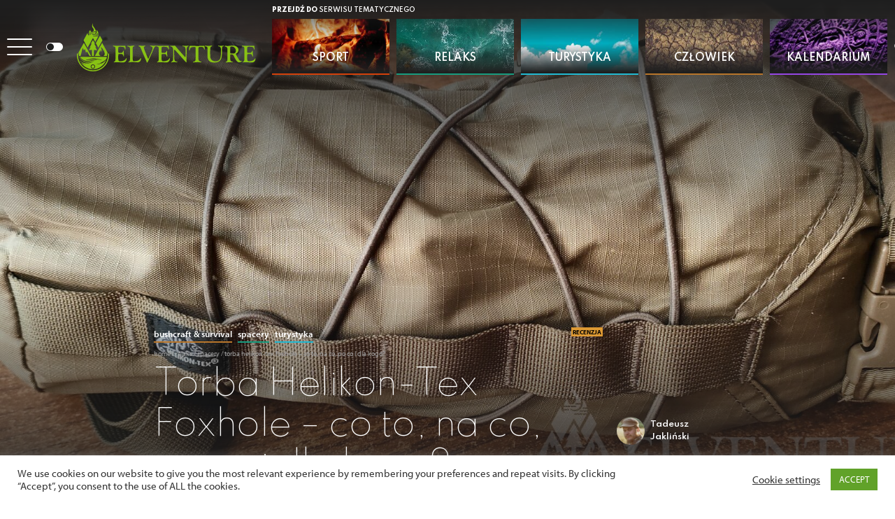

--- FILE ---
content_type: text/html; charset=UTF-8
request_url: https://elventure.pl/torba-helikon-tex-foxhole-co-to-na-co-po-co-i-dla-kogo/
body_size: 62871
content:
<!doctype HTML>
<html class="no-js" lang="pl-PL">
<head>
<meta charset="utf-8">
<meta http-equiv="x-ua-compatible" content="ie=edge">
<meta name="viewport" content="width=device-width, initial-scale=1, maximum-scale=1, user-scalable=no" />
<title>Torba Helikon-Tex Foxhole – co to, na co, po co i dla kogo? &#8211; Elventure</title>
<meta name="google-site-verification" content="SjWKsIv467Kka7ql7oTEflQoxdVzVujeXLT5aB5QvNM" />
<!-- Global site tag (gtag.js) - Google Analytics -->
<script async src="https://www.googletagmanager.com/gtag/js?id=UA-97248244-1"></script>
<script>
window.dataLayer = window.dataLayer || [];
function gtag() {
dataLayer.push(arguments);
}
gtag('js', new Date());
gtag('config', 'UA-97248244-1');
</script>
<meta name='robots' content='index, follow, max-image-preview:large, max-snippet:-1, max-video-preview:-1' />
<style>img:is([sizes="auto" i], [sizes^="auto," i]) { contain-intrinsic-size: 3000px 1500px }</style>
<!-- This site is optimized with the Yoast SEO plugin v25.5 - https://yoast.com/wordpress/plugins/seo/ -->
<meta name="description" content="Na rynku jest wiele rzeczy zbędnych. Helikon Foxhole zdaje się do nich zaliczać. Pytanie brzmi: czy pozory w tym przypadku mylą? Sprawdź." />
<link rel="canonical" href="https://elventure.pl/torba-helikon-tex-foxhole-co-to-na-co-po-co-i-dla-kogo/" />
<meta property="og:locale" content="pl_PL" />
<meta property="og:type" content="article" />
<meta property="og:title" content="Torba Helikon-Tex Foxhole – co to, na co, po co i dla kogo? &#8211; Elventure" />
<meta property="og:description" content="Na rynku jest wiele rzeczy zbędnych. Helikon Foxhole zdaje się do nich zaliczać. Pytanie brzmi: czy pozory w tym przypadku mylą? Sprawdź." />
<meta property="og:url" content="https://elventure.pl/torba-helikon-tex-foxhole-co-to-na-co-po-co-i-dla-kogo/" />
<meta property="og:site_name" content="Elventure" />
<meta property="article:publisher" content="https://www.facebook.com/elventure.poland" />
<meta property="article:published_time" content="2024-06-28T18:23:08+00:00" />
<meta property="article:modified_time" content="2024-07-15T19:04:52+00:00" />
<meta property="og:image" content="https://elventure.pl/wp-content/uploads/2024/05/helikon-foxhole-tasma-pals.jpg" />
<meta property="og:image:width" content="1920" />
<meta property="og:image:height" content="917" />
<meta property="og:image:type" content="image/jpeg" />
<meta name="author" content="Tadeusz Jakliński" />
<meta name="twitter:card" content="summary_large_image" />
<meta name="twitter:label1" content="Napisane przez" />
<meta name="twitter:data1" content="Tadeusz Jakliński" />
<meta name="twitter:label2" content="Szacowany czas czytania" />
<meta name="twitter:data2" content="9 minut" />
<script type="application/ld+json" class="yoast-schema-graph">{"@context":"https://schema.org","@graph":[{"@type":"Article","@id":"https://elventure.pl/torba-helikon-tex-foxhole-co-to-na-co-po-co-i-dla-kogo/#article","isPartOf":{"@id":"https://elventure.pl/torba-helikon-tex-foxhole-co-to-na-co-po-co-i-dla-kogo/"},"author":{"name":"Tadeusz Jakliński","@id":"https://elventure.pl/#/schema/person/3602626f06f596c3172d16557c9acda2"},"headline":"Torba Helikon-Tex Foxhole – co&nbsp;to, na&nbsp;co, po&nbsp;co&nbsp;i&nbsp;dla kogo?","datePublished":"2024-06-28T18:23:08+00:00","dateModified":"2024-07-15T19:04:52+00:00","mainEntityOfPage":{"@id":"https://elventure.pl/torba-helikon-tex-foxhole-co-to-na-co-po-co-i-dla-kogo/"},"wordCount":12,"commentCount":0,"publisher":{"@id":"https://elventure.pl/#organization"},"image":{"@id":"https://elventure.pl/torba-helikon-tex-foxhole-co-to-na-co-po-co-i-dla-kogo/#primaryimage"},"thumbnailUrl":"https://elventure.pl/wp-content/uploads/2024/05/helikon-foxhole-tasma-pals.jpg","keywords":["Recenzja"],"articleSection":["Bushcraft &amp; survival","Spacery","Turystyka"],"inLanguage":"pl-PL","potentialAction":[{"@type":"CommentAction","name":"Comment","target":["https://elventure.pl/torba-helikon-tex-foxhole-co-to-na-co-po-co-i-dla-kogo/#respond"]}]},{"@type":"WebPage","@id":"https://elventure.pl/torba-helikon-tex-foxhole-co-to-na-co-po-co-i-dla-kogo/","url":"https://elventure.pl/torba-helikon-tex-foxhole-co-to-na-co-po-co-i-dla-kogo/","name":"Torba Helikon-Tex Foxhole – co to, na co, po co i dla kogo? &#8211; Elventure","isPartOf":{"@id":"https://elventure.pl/#website"},"primaryImageOfPage":{"@id":"https://elventure.pl/torba-helikon-tex-foxhole-co-to-na-co-po-co-i-dla-kogo/#primaryimage"},"image":{"@id":"https://elventure.pl/torba-helikon-tex-foxhole-co-to-na-co-po-co-i-dla-kogo/#primaryimage"},"thumbnailUrl":"https://elventure.pl/wp-content/uploads/2024/05/helikon-foxhole-tasma-pals.jpg","datePublished":"2024-06-28T18:23:08+00:00","dateModified":"2024-07-15T19:04:52+00:00","description":"Na rynku jest wiele rzeczy zbędnych. Helikon Foxhole zdaje się do nich zaliczać. Pytanie brzmi: czy pozory w tym przypadku mylą? Sprawdź.","breadcrumb":{"@id":"https://elventure.pl/torba-helikon-tex-foxhole-co-to-na-co-po-co-i-dla-kogo/#breadcrumb"},"inLanguage":"pl-PL","potentialAction":[{"@type":"ReadAction","target":["https://elventure.pl/torba-helikon-tex-foxhole-co-to-na-co-po-co-i-dla-kogo/"]}]},{"@type":"ImageObject","inLanguage":"pl-PL","@id":"https://elventure.pl/torba-helikon-tex-foxhole-co-to-na-co-po-co-i-dla-kogo/#primaryimage","url":"https://elventure.pl/wp-content/uploads/2024/05/helikon-foxhole-tasma-pals.jpg","contentUrl":"https://elventure.pl/wp-content/uploads/2024/05/helikon-foxhole-tasma-pals.jpg","width":1920,"height":917},{"@type":"BreadcrumbList","@id":"https://elventure.pl/torba-helikon-tex-foxhole-co-to-na-co-po-co-i-dla-kogo/#breadcrumb","itemListElement":[{"@type":"ListItem","position":1,"name":"Home","item":"https://elventure.pl/"},{"@type":"ListItem","position":2,"name":"Relaks","item":"https://elventure.pl/relaks/"},{"@type":"ListItem","position":3,"name":"Spacery","item":"https://elventure.pl/relaks/spacery/"},{"@type":"ListItem","position":4,"name":"Torba Helikon-Tex Foxhole – co&nbsp;to, na&nbsp;co, po&nbsp;co&nbsp;i&nbsp;dla kogo?"}]},{"@type":"WebSite","@id":"https://elventure.pl/#website","url":"https://elventure.pl/","name":"Elventure","description":"Elventure to wspólna przestrzeń dla wszystkich miłośników spędzania czasu poza domem","publisher":{"@id":"https://elventure.pl/#organization"},"potentialAction":[{"@type":"SearchAction","target":{"@type":"EntryPoint","urlTemplate":"https://elventure.pl/?s={search_term_string}"},"query-input":{"@type":"PropertyValueSpecification","valueRequired":true,"valueName":"search_term_string"}}],"inLanguage":"pl-PL"},{"@type":"Organization","@id":"https://elventure.pl/#organization","name":"Elventure","url":"https://elventure.pl/","logo":{"@type":"ImageObject","inLanguage":"pl-PL","@id":"https://elventure.pl/#/schema/logo/image/","url":"https://elventure.pl/wp-content/uploads/2023/06/elementure-logo-kwadrat-czarne.png","contentUrl":"https://elventure.pl/wp-content/uploads/2023/06/elementure-logo-kwadrat-czarne.png","width":794,"height":794,"caption":"Elventure"},"image":{"@id":"https://elventure.pl/#/schema/logo/image/"},"sameAs":["https://www.facebook.com/elventure.poland"]},{"@type":"Person","@id":"https://elventure.pl/#/schema/person/3602626f06f596c3172d16557c9acda2","name":"Tadeusz Jakliński","image":{"@type":"ImageObject","inLanguage":"pl-PL","@id":"https://elventure.pl/#/schema/person/image/","url":"https://elventure.pl/wp-content/uploads/2022/11/Tadeusz-Jaklinski-profilowe-100x100.jpg","contentUrl":"https://elventure.pl/wp-content/uploads/2022/11/Tadeusz-Jaklinski-profilowe-100x100.jpg","caption":"Tadeusz Jakliński"},"url":"https://elventure.pl/author/tadeuszjaklinski/"}]}</script>
<!-- / Yoast SEO plugin. -->
<link rel='dns-prefetch' href='//www.googletagmanager.com' />
<link rel='dns-prefetch' href='//fonts.googleapis.com' />
<link rel='dns-prefetch' href='//use.typekit.net' />
<!-- This site uses the Google Analytics by MonsterInsights plugin v9.6.1 - Using Analytics tracking - https://www.monsterinsights.com/ -->
<script src="//www.googletagmanager.com/gtag/js?id=G-7XD6EL4STH"  data-cfasync="false" data-wpfc-render="false" type="text/javascript" async></script>
<script data-cfasync="false" data-wpfc-render="false" type="text/plain" data-cli-class="cli-blocker-script"  data-cli-script-type="analytics" data-cli-block="true"  data-cli-element-position="head">
var mi_version = '9.6.1';
var mi_track_user = true;
var mi_no_track_reason = '';
var MonsterInsightsDefaultLocations = {"page_location":"https:\/\/elventure.pl\/torba-helikon-tex-foxhole-co-to-na-co-po-co-i-dla-kogo\/"};
if ( typeof MonsterInsightsPrivacyGuardFilter === 'function' ) {
var MonsterInsightsLocations = (typeof MonsterInsightsExcludeQuery === 'object') ? MonsterInsightsPrivacyGuardFilter( MonsterInsightsExcludeQuery ) : MonsterInsightsPrivacyGuardFilter( MonsterInsightsDefaultLocations );
} else {
var MonsterInsightsLocations = (typeof MonsterInsightsExcludeQuery === 'object') ? MonsterInsightsExcludeQuery : MonsterInsightsDefaultLocations;
}
var disableStrs = [
'ga-disable-G-7XD6EL4STH',
];
/* Function to detect opted out users */
function __gtagTrackerIsOptedOut() {
for (var index = 0; index < disableStrs.length; index++) {
if (document.cookie.indexOf(disableStrs[index] + '=true') > -1) {
return true;
}
}
return false;
}
/* Disable tracking if the opt-out cookie exists. */
if (__gtagTrackerIsOptedOut()) {
for (var index = 0; index < disableStrs.length; index++) {
window[disableStrs[index]] = true;
}
}
/* Opt-out function */
function __gtagTrackerOptout() {
for (var index = 0; index < disableStrs.length; index++) {
document.cookie = disableStrs[index] + '=true; expires=Thu, 31 Dec 2099 23:59:59 UTC; path=/';
window[disableStrs[index]] = true;
}
}
if ('undefined' === typeof gaOptout) {
function gaOptout() {
__gtagTrackerOptout();
}
}
window.dataLayer = window.dataLayer || [];
window.MonsterInsightsDualTracker = {
helpers: {},
trackers: {},
};
if (mi_track_user) {
function __gtagDataLayer() {
dataLayer.push(arguments);
}
function __gtagTracker(type, name, parameters) {
if (!parameters) {
parameters = {};
}
if (parameters.send_to) {
__gtagDataLayer.apply(null, arguments);
return;
}
if (type === 'event') {
parameters.send_to = monsterinsights_frontend.v4_id;
var hookName = name;
if (typeof parameters['event_category'] !== 'undefined') {
hookName = parameters['event_category'] + ':' + name;
}
if (typeof MonsterInsightsDualTracker.trackers[hookName] !== 'undefined') {
MonsterInsightsDualTracker.trackers[hookName](parameters);
} else {
__gtagDataLayer('event', name, parameters);
}
} else {
__gtagDataLayer.apply(null, arguments);
}
}
__gtagTracker('js', new Date());
__gtagTracker('set', {
'developer_id.dZGIzZG': true,
});
if ( MonsterInsightsLocations.page_location ) {
__gtagTracker('set', MonsterInsightsLocations);
}
__gtagTracker('config', 'G-7XD6EL4STH', {"forceSSL":"true","link_attribution":"true"} );
window.gtag = __gtagTracker;										(function () {
/* https://developers.google.com/analytics/devguides/collection/analyticsjs/ */
/* ga and __gaTracker compatibility shim. */
var noopfn = function () {
return null;
};
var newtracker = function () {
return new Tracker();
};
var Tracker = function () {
return null;
};
var p = Tracker.prototype;
p.get = noopfn;
p.set = noopfn;
p.send = function () {
var args = Array.prototype.slice.call(arguments);
args.unshift('send');
__gaTracker.apply(null, args);
};
var __gaTracker = function () {
var len = arguments.length;
if (len === 0) {
return;
}
var f = arguments[len - 1];
if (typeof f !== 'object' || f === null || typeof f.hitCallback !== 'function') {
if ('send' === arguments[0]) {
var hitConverted, hitObject = false, action;
if ('event' === arguments[1]) {
if ('undefined' !== typeof arguments[3]) {
hitObject = {
'eventAction': arguments[3],
'eventCategory': arguments[2],
'eventLabel': arguments[4],
'value': arguments[5] ? arguments[5] : 1,
}
}
}
if ('pageview' === arguments[1]) {
if ('undefined' !== typeof arguments[2]) {
hitObject = {
'eventAction': 'page_view',
'page_path': arguments[2],
}
}
}
if (typeof arguments[2] === 'object') {
hitObject = arguments[2];
}
if (typeof arguments[5] === 'object') {
Object.assign(hitObject, arguments[5]);
}
if ('undefined' !== typeof arguments[1].hitType) {
hitObject = arguments[1];
if ('pageview' === hitObject.hitType) {
hitObject.eventAction = 'page_view';
}
}
if (hitObject) {
action = 'timing' === arguments[1].hitType ? 'timing_complete' : hitObject.eventAction;
hitConverted = mapArgs(hitObject);
__gtagTracker('event', action, hitConverted);
}
}
return;
}
function mapArgs(args) {
var arg, hit = {};
var gaMap = {
'eventCategory': 'event_category',
'eventAction': 'event_action',
'eventLabel': 'event_label',
'eventValue': 'event_value',
'nonInteraction': 'non_interaction',
'timingCategory': 'event_category',
'timingVar': 'name',
'timingValue': 'value',
'timingLabel': 'event_label',
'page': 'page_path',
'location': 'page_location',
'title': 'page_title',
'referrer' : 'page_referrer',
};
for (arg in args) {
if (!(!args.hasOwnProperty(arg) || !gaMap.hasOwnProperty(arg))) {
hit[gaMap[arg]] = args[arg];
} else {
hit[arg] = args[arg];
}
}
return hit;
}
try {
f.hitCallback();
} catch (ex) {
}
};
__gaTracker.create = newtracker;
__gaTracker.getByName = newtracker;
__gaTracker.getAll = function () {
return [];
};
__gaTracker.remove = noopfn;
__gaTracker.loaded = true;
window['__gaTracker'] = __gaTracker;
})();
} else {
console.log("");
(function () {
function __gtagTracker() {
return null;
}
window['__gtagTracker'] = __gtagTracker;
window['gtag'] = __gtagTracker;
})();
}
</script>
<!-- / Google Analytics by MonsterInsights -->
<link rel='stylesheet' id='tribe-events-pro-mini-calendar-block-styles-css' href='//elventure.pl/wp-content/cache/wpfc-minified/kndupv80/2kylv.css' type='text/css' media='all' />
<style id='classic-theme-styles-inline-css' type='text/css'>
/*! This file is auto-generated */
.wp-block-button__link{color:#fff;background-color:#32373c;border-radius:9999px;box-shadow:none;text-decoration:none;padding:calc(.667em + 2px) calc(1.333em + 2px);font-size:1.125em}.wp-block-file__button{background:#32373c;color:#fff;text-decoration:none}
</style>
<style id='global-styles-inline-css' type='text/css'>
:root{--wp--preset--aspect-ratio--square: 1;--wp--preset--aspect-ratio--4-3: 4/3;--wp--preset--aspect-ratio--3-4: 3/4;--wp--preset--aspect-ratio--3-2: 3/2;--wp--preset--aspect-ratio--2-3: 2/3;--wp--preset--aspect-ratio--16-9: 16/9;--wp--preset--aspect-ratio--9-16: 9/16;--wp--preset--color--black: #000000;--wp--preset--color--cyan-bluish-gray: #abb8c3;--wp--preset--color--white: #ffffff;--wp--preset--color--pale-pink: #f78da7;--wp--preset--color--vivid-red: #cf2e2e;--wp--preset--color--luminous-vivid-orange: #ff6900;--wp--preset--color--luminous-vivid-amber: #fcb900;--wp--preset--color--light-green-cyan: #7bdcb5;--wp--preset--color--vivid-green-cyan: #00d084;--wp--preset--color--pale-cyan-blue: #8ed1fc;--wp--preset--color--vivid-cyan-blue: #0693e3;--wp--preset--color--vivid-purple: #9b51e0;--wp--preset--gradient--vivid-cyan-blue-to-vivid-purple: linear-gradient(135deg,rgba(6,147,227,1) 0%,rgb(155,81,224) 100%);--wp--preset--gradient--light-green-cyan-to-vivid-green-cyan: linear-gradient(135deg,rgb(122,220,180) 0%,rgb(0,208,130) 100%);--wp--preset--gradient--luminous-vivid-amber-to-luminous-vivid-orange: linear-gradient(135deg,rgba(252,185,0,1) 0%,rgba(255,105,0,1) 100%);--wp--preset--gradient--luminous-vivid-orange-to-vivid-red: linear-gradient(135deg,rgba(255,105,0,1) 0%,rgb(207,46,46) 100%);--wp--preset--gradient--very-light-gray-to-cyan-bluish-gray: linear-gradient(135deg,rgb(238,238,238) 0%,rgb(169,184,195) 100%);--wp--preset--gradient--cool-to-warm-spectrum: linear-gradient(135deg,rgb(74,234,220) 0%,rgb(151,120,209) 20%,rgb(207,42,186) 40%,rgb(238,44,130) 60%,rgb(251,105,98) 80%,rgb(254,248,76) 100%);--wp--preset--gradient--blush-light-purple: linear-gradient(135deg,rgb(255,206,236) 0%,rgb(152,150,240) 100%);--wp--preset--gradient--blush-bordeaux: linear-gradient(135deg,rgb(254,205,165) 0%,rgb(254,45,45) 50%,rgb(107,0,62) 100%);--wp--preset--gradient--luminous-dusk: linear-gradient(135deg,rgb(255,203,112) 0%,rgb(199,81,192) 50%,rgb(65,88,208) 100%);--wp--preset--gradient--pale-ocean: linear-gradient(135deg,rgb(255,245,203) 0%,rgb(182,227,212) 50%,rgb(51,167,181) 100%);--wp--preset--gradient--electric-grass: linear-gradient(135deg,rgb(202,248,128) 0%,rgb(113,206,126) 100%);--wp--preset--gradient--midnight: linear-gradient(135deg,rgb(2,3,129) 0%,rgb(40,116,252) 100%);--wp--preset--font-size--small: 13px;--wp--preset--font-size--medium: 20px;--wp--preset--font-size--large: 36px;--wp--preset--font-size--x-large: 42px;--wp--preset--spacing--20: 0.44rem;--wp--preset--spacing--30: 0.67rem;--wp--preset--spacing--40: 1rem;--wp--preset--spacing--50: 1.5rem;--wp--preset--spacing--60: 2.25rem;--wp--preset--spacing--70: 3.38rem;--wp--preset--spacing--80: 5.06rem;--wp--preset--shadow--natural: 6px 6px 9px rgba(0, 0, 0, 0.2);--wp--preset--shadow--deep: 12px 12px 50px rgba(0, 0, 0, 0.4);--wp--preset--shadow--sharp: 6px 6px 0px rgba(0, 0, 0, 0.2);--wp--preset--shadow--outlined: 6px 6px 0px -3px rgba(255, 255, 255, 1), 6px 6px rgba(0, 0, 0, 1);--wp--preset--shadow--crisp: 6px 6px 0px rgba(0, 0, 0, 1);}:where(.is-layout-flex){gap: 0.5em;}:where(.is-layout-grid){gap: 0.5em;}body .is-layout-flex{display: flex;}.is-layout-flex{flex-wrap: wrap;align-items: center;}.is-layout-flex > :is(*, div){margin: 0;}body .is-layout-grid{display: grid;}.is-layout-grid > :is(*, div){margin: 0;}:where(.wp-block-columns.is-layout-flex){gap: 2em;}:where(.wp-block-columns.is-layout-grid){gap: 2em;}:where(.wp-block-post-template.is-layout-flex){gap: 1.25em;}:where(.wp-block-post-template.is-layout-grid){gap: 1.25em;}.has-black-color{color: var(--wp--preset--color--black) !important;}.has-cyan-bluish-gray-color{color: var(--wp--preset--color--cyan-bluish-gray) !important;}.has-white-color{color: var(--wp--preset--color--white) !important;}.has-pale-pink-color{color: var(--wp--preset--color--pale-pink) !important;}.has-vivid-red-color{color: var(--wp--preset--color--vivid-red) !important;}.has-luminous-vivid-orange-color{color: var(--wp--preset--color--luminous-vivid-orange) !important;}.has-luminous-vivid-amber-color{color: var(--wp--preset--color--luminous-vivid-amber) !important;}.has-light-green-cyan-color{color: var(--wp--preset--color--light-green-cyan) !important;}.has-vivid-green-cyan-color{color: var(--wp--preset--color--vivid-green-cyan) !important;}.has-pale-cyan-blue-color{color: var(--wp--preset--color--pale-cyan-blue) !important;}.has-vivid-cyan-blue-color{color: var(--wp--preset--color--vivid-cyan-blue) !important;}.has-vivid-purple-color{color: var(--wp--preset--color--vivid-purple) !important;}.has-black-background-color{background-color: var(--wp--preset--color--black) !important;}.has-cyan-bluish-gray-background-color{background-color: var(--wp--preset--color--cyan-bluish-gray) !important;}.has-white-background-color{background-color: var(--wp--preset--color--white) !important;}.has-pale-pink-background-color{background-color: var(--wp--preset--color--pale-pink) !important;}.has-vivid-red-background-color{background-color: var(--wp--preset--color--vivid-red) !important;}.has-luminous-vivid-orange-background-color{background-color: var(--wp--preset--color--luminous-vivid-orange) !important;}.has-luminous-vivid-amber-background-color{background-color: var(--wp--preset--color--luminous-vivid-amber) !important;}.has-light-green-cyan-background-color{background-color: var(--wp--preset--color--light-green-cyan) !important;}.has-vivid-green-cyan-background-color{background-color: var(--wp--preset--color--vivid-green-cyan) !important;}.has-pale-cyan-blue-background-color{background-color: var(--wp--preset--color--pale-cyan-blue) !important;}.has-vivid-cyan-blue-background-color{background-color: var(--wp--preset--color--vivid-cyan-blue) !important;}.has-vivid-purple-background-color{background-color: var(--wp--preset--color--vivid-purple) !important;}.has-black-border-color{border-color: var(--wp--preset--color--black) !important;}.has-cyan-bluish-gray-border-color{border-color: var(--wp--preset--color--cyan-bluish-gray) !important;}.has-white-border-color{border-color: var(--wp--preset--color--white) !important;}.has-pale-pink-border-color{border-color: var(--wp--preset--color--pale-pink) !important;}.has-vivid-red-border-color{border-color: var(--wp--preset--color--vivid-red) !important;}.has-luminous-vivid-orange-border-color{border-color: var(--wp--preset--color--luminous-vivid-orange) !important;}.has-luminous-vivid-amber-border-color{border-color: var(--wp--preset--color--luminous-vivid-amber) !important;}.has-light-green-cyan-border-color{border-color: var(--wp--preset--color--light-green-cyan) !important;}.has-vivid-green-cyan-border-color{border-color: var(--wp--preset--color--vivid-green-cyan) !important;}.has-pale-cyan-blue-border-color{border-color: var(--wp--preset--color--pale-cyan-blue) !important;}.has-vivid-cyan-blue-border-color{border-color: var(--wp--preset--color--vivid-cyan-blue) !important;}.has-vivid-purple-border-color{border-color: var(--wp--preset--color--vivid-purple) !important;}.has-vivid-cyan-blue-to-vivid-purple-gradient-background{background: var(--wp--preset--gradient--vivid-cyan-blue-to-vivid-purple) !important;}.has-light-green-cyan-to-vivid-green-cyan-gradient-background{background: var(--wp--preset--gradient--light-green-cyan-to-vivid-green-cyan) !important;}.has-luminous-vivid-amber-to-luminous-vivid-orange-gradient-background{background: var(--wp--preset--gradient--luminous-vivid-amber-to-luminous-vivid-orange) !important;}.has-luminous-vivid-orange-to-vivid-red-gradient-background{background: var(--wp--preset--gradient--luminous-vivid-orange-to-vivid-red) !important;}.has-very-light-gray-to-cyan-bluish-gray-gradient-background{background: var(--wp--preset--gradient--very-light-gray-to-cyan-bluish-gray) !important;}.has-cool-to-warm-spectrum-gradient-background{background: var(--wp--preset--gradient--cool-to-warm-spectrum) !important;}.has-blush-light-purple-gradient-background{background: var(--wp--preset--gradient--blush-light-purple) !important;}.has-blush-bordeaux-gradient-background{background: var(--wp--preset--gradient--blush-bordeaux) !important;}.has-luminous-dusk-gradient-background{background: var(--wp--preset--gradient--luminous-dusk) !important;}.has-pale-ocean-gradient-background{background: var(--wp--preset--gradient--pale-ocean) !important;}.has-electric-grass-gradient-background{background: var(--wp--preset--gradient--electric-grass) !important;}.has-midnight-gradient-background{background: var(--wp--preset--gradient--midnight) !important;}.has-small-font-size{font-size: var(--wp--preset--font-size--small) !important;}.has-medium-font-size{font-size: var(--wp--preset--font-size--medium) !important;}.has-large-font-size{font-size: var(--wp--preset--font-size--large) !important;}.has-x-large-font-size{font-size: var(--wp--preset--font-size--x-large) !important;}
:where(.wp-block-post-template.is-layout-flex){gap: 1.25em;}:where(.wp-block-post-template.is-layout-grid){gap: 1.25em;}
:where(.wp-block-columns.is-layout-flex){gap: 2em;}:where(.wp-block-columns.is-layout-grid){gap: 2em;}
:root :where(.wp-block-pullquote){font-size: 1.5em;line-height: 1.6;}
</style>
<link rel='stylesheet' id='contact-form-7-css' href='//elventure.pl/wp-content/cache/wpfc-minified/q62uwsg1/2kylv.css' type='text/css' media='all' />
<link rel='stylesheet' id='cookie-law-info-css' href='//elventure.pl/wp-content/cache/wpfc-minified/ma4igwpg/2kylv.css' type='text/css' media='all' />
<link rel='stylesheet' id='cookie-law-info-gdpr-css' href='//elventure.pl/wp-content/cache/wpfc-minified/30gx75ph/2kylv.css' type='text/css' media='all' />
<link rel='stylesheet' id='ppress-frontend-css' href='//elventure.pl/wp-content/cache/wpfc-minified/qm0fcju3/2kylv.css' type='text/css' media='all' />
<link rel='stylesheet' id='ppress-flatpickr-css' href='//elventure.pl/wp-content/cache/wpfc-minified/ffq4mmvt/2kylv.css' type='text/css' media='all' />
<link rel='stylesheet' id='ppress-select2-css' href='//elventure.pl/wp-content/cache/wpfc-minified/229ubsds/2kylv.css' type='text/css' media='all' />
<link rel='stylesheet' id='fancybox-css' href='//elventure.pl/wp-content/cache/wpfc-minified/k1mlc2np/2kylv.css' type='text/css' media='all' />
<link rel='stylesheet' id='slick-css' href='//elventure.pl/wp-content/cache/wpfc-minified/qsf20a2j/2kylv.css' type='text/css' media='all' />
<link rel='stylesheet' id='fonts-css' href='https://fonts.googleapis.com/css2?family=Spartan%3Awght%40100%3B200%3B300%3B400%3B500%3B600%3B700%3B800%3B900&#038;display=swap&#038;ver=6.8.2' type='text/css' media='all' />
<link rel='stylesheet' id='typekit-css' href='https://use.typekit.net/bec2sgf.css' type='text/css' media='all' />
<link rel='stylesheet' id='main-css' href='//elventure.pl/wp-content/cache/wpfc-minified/7uuhvzq5/2kylv.css' type='text/css' media='all' />
<link rel='stylesheet' id='tablepress-default-css' href='//elventure.pl/wp-content/cache/wpfc-minified/6y4gioip/2kylv.css' type='text/css' media='all' />
<script type="text/plain" data-cli-class="cli-blocker-script"  data-cli-script-type="analytics" data-cli-block="true"  data-cli-element-position="head" src="https://elventure.pl/wp-content/plugins/google-analytics-for-wordpress/assets/js/frontend-gtag.min.js?ver=9.6.1" id="monsterinsights-frontend-script-js" async="async" data-wp-strategy="async"></script>
<script data-cfasync="false" data-wpfc-render="false" type="text/javascript" id='monsterinsights-frontend-script-js-extra'>/* <![CDATA[ */
var monsterinsights_frontend = {"js_events_tracking":"true","download_extensions":"doc,pdf,ppt,zip,xls,docx,pptx,xlsx","inbound_paths":"[{\"path\":\"\\\/go\\\/\",\"label\":\"affiliate\"},{\"path\":\"\\\/recommend\\\/\",\"label\":\"affiliate\"}]","home_url":"https:\/\/elventure.pl","hash_tracking":"false","v4_id":"G-7XD6EL4STH"};/* ]]> */
</script>
<script type="text/javascript" src="https://elventure.pl/wp-includes/js/jquery/jquery.min.js?ver=3.7.1" id="jquery-core-js"></script>
<script type="text/javascript" src="https://elventure.pl/wp-includes/js/jquery/jquery-migrate.min.js?ver=3.4.1" id="jquery-migrate-js"></script>
<script type="text/javascript" id="cookie-law-info-js-extra">
/* <![CDATA[ */
var Cli_Data = {"nn_cookie_ids":[],"cookielist":[],"non_necessary_cookies":[],"ccpaEnabled":"","ccpaRegionBased":"","ccpaBarEnabled":"","strictlyEnabled":["necessary","obligatoire"],"ccpaType":"gdpr","js_blocking":"1","custom_integration":"","triggerDomRefresh":"","secure_cookies":""};
var cli_cookiebar_settings = {"animate_speed_hide":"500","animate_speed_show":"500","background":"#FFF","border":"#b1a6a6c2","border_on":"","button_1_button_colour":"#61a229","button_1_button_hover":"#4e8221","button_1_link_colour":"#fff","button_1_as_button":"1","button_1_new_win":"","button_2_button_colour":"#333","button_2_button_hover":"#292929","button_2_link_colour":"#444","button_2_as_button":"","button_2_hidebar":"","button_3_button_colour":"#3566bb","button_3_button_hover":"#2a5296","button_3_link_colour":"#fff","button_3_as_button":"1","button_3_new_win":"","button_4_button_colour":"#000","button_4_button_hover":"#000000","button_4_link_colour":"#333333","button_4_as_button":"","button_7_button_colour":"#61a229","button_7_button_hover":"#4e8221","button_7_link_colour":"#fff","button_7_as_button":"1","button_7_new_win":"","font_family":"inherit","header_fix":"","notify_animate_hide":"1","notify_animate_show":"","notify_div_id":"#cookie-law-info-bar","notify_position_horizontal":"right","notify_position_vertical":"bottom","scroll_close":"","scroll_close_reload":"","accept_close_reload":"","reject_close_reload":"","showagain_tab":"","showagain_background":"#fff","showagain_border":"#000","showagain_div_id":"#cookie-law-info-again","showagain_x_position":"100px","text":"#333333","show_once_yn":"","show_once":"10000","logging_on":"","as_popup":"","popup_overlay":"1","bar_heading_text":"","cookie_bar_as":"banner","popup_showagain_position":"bottom-right","widget_position":"left"};
var log_object = {"ajax_url":"https:\/\/elventure.pl\/wp-admin\/admin-ajax.php"};
/* ]]> */
</script>
<script type="text/javascript" src="https://elventure.pl/wp-content/plugins/cookie-law-info/legacy/public/js/cookie-law-info-public.js?ver=3.3.1" id="cookie-law-info-js"></script>
<script type="text/javascript" src="https://elventure.pl/wp-content/plugins/wp-user-avatar/assets/flatpickr/flatpickr.min.js?ver=4.16.3" id="ppress-flatpickr-js"></script>
<script type="text/javascript" src="https://elventure.pl/wp-content/plugins/wp-user-avatar/assets/select2/select2.min.js?ver=4.16.3" id="ppress-select2-js"></script>
<!-- Fragment znacznika Google (gtag.js) dodany przez Site Kit -->
<!-- Fragment Google Analytics dodany przez Site Kit -->
<script type="text/javascript" src="https://www.googletagmanager.com/gtag/js?id=GT-NCHH7SN" id="google_gtagjs-js" async></script>
<script type="text/javascript" id="google_gtagjs-js-after">
/* <![CDATA[ */
window.dataLayer = window.dataLayer || [];function gtag(){dataLayer.push(arguments);}
gtag("set","linker",{"domains":["elventure.pl"]});
gtag("js", new Date());
gtag("set", "developer_id.dZTNiMT", true);
gtag("config", "GT-NCHH7SN", {"googlesitekit_post_type":"post"});
window._googlesitekit = window._googlesitekit || {}; window._googlesitekit.throttledEvents = []; window._googlesitekit.gtagEvent = (name, data) => { var key = JSON.stringify( { name, data } ); if ( !! window._googlesitekit.throttledEvents[ key ] ) { return; } window._googlesitekit.throttledEvents[ key ] = true; setTimeout( () => { delete window._googlesitekit.throttledEvents[ key ]; }, 5 ); gtag( "event", name, { ...data, event_source: "site-kit" } ); }; 
/* ]]> */
</script>
<!-- Fragment końcowego znacznika Google (gtag.js) dodany przez Site Kit -->
<!-- auto ad code generated by Easy Google AdSense plugin v1.0.13 --><script async src="https://pagead2.googlesyndication.com/pagead/js/adsbygoogle.js?client=ca-pub-8554841049164097" crossorigin="anonymous"></script><!-- Easy Google AdSense plugin --><meta name="generator" content="Site Kit by Google 1.157.0" /><meta name="tec-api-version" content="v1"><meta name="tec-api-origin" content="https://elventure.pl"><link rel="alternate" href="https://elventure.pl/wp-json/tribe/events/v1/" />
<script>
(function(h,o,t,j,a,r){
h.hj=h.hj||function(){(h.hj.q=h.hj.q||[]).push(arguments)};
h._hjSettings={hjid:6520802,hjsv:5};
a=o.getElementsByTagName('head')[0];
r=o.createElement('script');r.async=1;
r.src=t+h._hjSettings.hjid+j+h._hjSettings.hjsv;
a.appendChild(r);
})(window,document,'//static.hotjar.com/c/hotjar-','.js?sv=');
</script>
<link rel="icon" href="https://elventure.pl/wp-content/uploads/2023/08/elventure-avatar-150x150.png" sizes="32x32" />
<link rel="icon" href="https://elventure.pl/wp-content/uploads/2023/08/elventure-avatar-400x400.png" sizes="192x192" />
<link rel="apple-touch-icon" href="https://elventure.pl/wp-content/uploads/2023/08/elventure-avatar-400x400.png" />
<meta name="msapplication-TileImage" content="https://elventure.pl/wp-content/uploads/2023/08/elventure-avatar-400x400.png" />
<style type="text/css" id="wp-custom-css">
.main-nav {background-image: url("https://elventure.pl/wp-content/uploads/2023/06/menu-bg.jpg");}
.search-pane {background-image: url("https://elventure.pl/wp-content/uploads/2023/06/menu-bg.jpg");}
.article-photo__caption {text-align: center;}
@media print, screen and (min-width: 40em) {h4 {font-size: 1.1rem;}}
.tribe-events-before-html {margin-bottom: 15px;}
.tribe-events-before-html p {font-weight: bold; margin-bottom: 15px}
.tribe-common video {
border:0;
margin:revert;
padding:0
}
h3 {margin-top: 1rem;}
@media print, screen and (min-width: 64em) {  .text-page {    padding: 40px 0;	}}
#event_tribe_virtual, 
.tribe-section.tribe-section-taxonomy.tribe-section-taxonomy--post_tag, 
#event_tribe_event_status { 
display: none; 
}
.tribe-common--breakpoint-medium.tribe-events .tribe-events-l-container {padding-bottom: var(--tec-spacer-5);
padding-top: var(--tec-spacer-3);}
h2 {font-size: 1.75rem;
font-weight: 400;
line-height: 1.3;
color: #252525;
text-align: left;
margin-bottom: 1.8rem;}		</style>
</head>
<body data-rsssl=1 class="wp-singular post-template-default single single-post postid-98811 single-format-standard wp-theme-milmag fixed-nav tribe-no-js page-template-milmag tribe-theme-milmag modula-best-grid-gallery">
<header id="site-header" class="site-header ">
<div class="grid-container">
<div class="grid-x grid-margin-x header-wrap align-middle">
<div class="cell burger-wrap shrink">
<a class="hamburger" id="hamburger" href="#"><span></span></a>
</div>
<div class="cell mode-wrap shrink">
<a href="#" class="mode-switch " data-mode-switch></a>
</div>
<div class="cell logo-wrap logo-wrap--desktop shrink">
<a href="https://elventure.pl/">
<img src="https://elventure.pl/wp-content/themes/milmag/assets/img/logo.svg?v=2">
</a>
</div>
<div class="cell logo-wrap logo-wrap--mobile shrink">
<a href="https://elventure.pl/">
<img src="https://elventure.pl/wp-content/themes/milmag/assets/img/logo-small.svg?v=2">
</a>
</div>
<div class="cell services-wrap shrink" style="margin: 0 auto;">
<div class="services-nav">
<h4 class="services-nav__heading"><strong>Przejdź do</strong> serwisu tematycznego</h4>
<div class="services-nav__tiles">
<div class="services-nav__tile">
<a class="services-nav__tile-link" href="https://elventure.pl/sport/" style="background-image: url('https://elventure.pl/wp-content/uploads/2023/06/sport-kategoria-mini.jpg'); border-color: #d3400a">
<h5 class="services-nav__tile-title">Sport</h5>
</a>
<div class="services-nav__submenu dark-bg" data-services-nav>
<div class="services-nav__submenu-inner">
<ul class="services-nav__submenu-nav">
<li class="services-nav__submenu-nav-item">
<a href="https://elventure.pl/sport/atletyka/" class="services-nav__submenu-nav-link" data-services-nav-trigger="585">Atletyka</a>
</li>
<li class="services-nav__submenu-nav-item">
<a href="https://elventure.pl/sport/motosport/" class="services-nav__submenu-nav-link" data-services-nav-trigger="575">Motosport</a>
</li>
<li class="services-nav__submenu-nav-item">
<a href="https://elventure.pl/sport/orienteering/" class="services-nav__submenu-nav-link" data-services-nav-trigger="742">Orienteering</a>
</li>
<li class="services-nav__submenu-nav-item">
<a href="https://elventure.pl/sport/rowery/" class="services-nav__submenu-nav-link" data-services-nav-trigger="583">Rowery</a>
</li>
<li class="services-nav__submenu-nav-item">
<a href="https://elventure.pl/sport/sporty-ekstremalne/" class="services-nav__submenu-nav-link" data-services-nav-trigger="571">Sporty ekstremalne</a>
</li>
<li class="services-nav__submenu-nav-item">
<a href="https://elventure.pl/sport/sporty-wodne/" class="services-nav__submenu-nav-link" data-services-nav-trigger="579">Sporty wodne</a>
</li>
<li class="services-nav__submenu-nav-item">
<a href="https://elventure.pl/sport/sporty-zimowe/" class="services-nav__submenu-nav-link" data-services-nav-trigger="577">Sporty zimowe</a>
</li>
<li class="services-nav__submenu-nav-item">
<a href="https://elventure.pl/sport/sztuki-walki/" class="services-nav__submenu-nav-link" data-services-nav-trigger="573">Sztuki walki</a>
</li>
<li class="services-nav__submenu-nav-item">
<a href="https://elventure.pl/sport/wspinaczka/" class="services-nav__submenu-nav-link" data-services-nav-trigger="581">Wspinaczka</a>
</li>
</ul>
<div class="services-nav__submenu-posts">
<div class="services-nav__submenu-posts-group" data-services-nav-group="main">
<div class="grid-x grid-margin-x grid-margin-y small-up-1 medium-up-2">
<div class="cell">
<div class="news-tile ">
<a class="news-tile__photo" href="https://elventure.pl/wypadki-w-tatrach-w-2025-topr-pokazuje-statystyki/">
<div class="news-tile__photo-wrap">
<div style="background-image: url('https://elventure.pl/wp-content/uploads/2026/01/michal-parzuchowski-_F9rJR86qf4-unsplash-768x510.jpg')" class="news-tile__photo-bg">
<img width="600" height="385" src="" class="attachment-news-tile size-news-tile lazyload wp-post-image" alt="Wypadki w Tatrach w 2025" decoding="async" fetchpriority="high" data-src="https://elventure.pl/wp-content/uploads/2026/01/michal-parzuchowski-_F9rJR86qf4-unsplash-600x385.jpg" />				</div>
</div>
</a>
<div class="news-tile__content">
<div class="news-tile__meta">
<div class="news-tile__tags">
<a class="news-tile__tag" style="border-color: #d3400a" href="https://elventure.pl/sport/sporty-zimowe/">Sporty zimowe</a>
<a class="news-tile__tag" style="border-color: #21b9d1" href="https://elventure.pl/turystyka/turystyka-gorska/">Turystyka górska</a>
</div>
</div>
<h2 class="news-tile__title"><a href="https://elventure.pl/wypadki-w-tatrach-w-2025-topr-pokazuje-statystyki/">Wypadki w&nbsp;Tatrach w&nbsp;2025. TOPR pokazuje statystyki</a></h2>
<div class="news-tile__date">2026-01-22</div>
<div class="news-tile__excerpt"><p>Tatrzańskie Ochotnicze Pogotowie Ratunkowe opublikowało infografiki podsumowujące interwencje ratowników w&nbsp;najwyższych polskich górach. Wypadków i&nbsp;przejawów bezmyślności było nieco mniej, ale&nbsp;nie&nbsp;oznacza to&nbsp;wcale,&hellip;</p>
</div>
</div>
</div>											</div>
<div class="cell">
<div class="news-tile ">
<a class="news-tile__photo" href="https://elventure.pl/garmin-quatix-8-pro-zegarek-dla-wilkow-morskich/">
<div class="news-tile__photo-wrap">
<div style="background-image: url('https://elventure.pl/wp-content/uploads/2026/01/83455-Productfan-D-768x218.webp')" class="news-tile__photo-bg">
<img width="600" height="385" src="" class="attachment-news-tile size-news-tile lazyload wp-post-image" alt="Garmin quatix 8 Pro" decoding="async" data-src="https://elventure.pl/wp-content/uploads/2026/01/83455-Productfan-D-600x385.webp" />				</div>
</div>
</a>
<div class="news-tile__content">
<div class="news-tile__meta">
<div class="news-tile__tags">
<a class="news-tile__tag" style="border-color: #d3400a" href="https://elventure.pl/sport/sporty-wodne/">Sporty wodne</a>
<a class="news-tile__tag" style="border-color: #b7752a" href="https://elventure.pl/czlowiek/technologia/">Technologia</a>
</div>
</div>
<h2 class="news-tile__title"><a href="https://elventure.pl/garmin-quatix-8-pro-zegarek-dla-wilkow-morskich/">Garmin quatix 8&nbsp;Pro &#8211; zegarek dla wilków morskich</a></h2>
<div class="news-tile__date">2026-01-16</div>
<div class="news-tile__excerpt"><p>Garmin wprowadził na&nbsp;rynek quatix 8&nbsp;Pro – smartwatch dla ludzi związanych z&nbsp;morzem wyposażony w&nbsp;technologię łączności satelitarnej inReach. To&nbsp;pierwsze urządzenie tej&nbsp;klasy, które&hellip;</p>
</div>
</div>
</div>											</div>
</div>
</div>
<div class="services-nav__submenu-posts-group" data-services-nav-group="585">
<div class="grid-x grid-margin-x grid-margin-y small-up-1 medium-up-2">
<div class="cell">
<div class="news-tile ">
<a class="news-tile__photo" href="https://elventure.pl/huawei-watch-fit-4-zegarek-sportowy-w-dobrej-cenie/">
<div class="news-tile__photo-wrap">
<div style="background-image: url('https://elventure.pl/wp-content/uploads/2025/05/Bez-nazwy-1-768x216.jpg')" class="news-tile__photo-bg">
<img width="600" height="385" src="" class="attachment-news-tile size-news-tile lazyload wp-post-image" alt="" decoding="async" data-src="https://elventure.pl/wp-content/uploads/2025/05/Bez-nazwy-1-600x385.jpg" />				</div>
</div>
</a>
<div class="news-tile__content">
<div class="news-tile__meta">
<div class="news-tile__tags">
<a class="news-tile__tag" style="border-color: #d3400a" href="https://elventure.pl/sport/atletyka/">Atletyka</a>
<a class="news-tile__tag" style="border-color: #b7752a" href="https://elventure.pl/czlowiek/">Człowiek</a>
<a class="news-tile__tag" style="border-color: #b7752a" href="https://elventure.pl/czlowiek/edc/">EDC</a>
</div>
</div>
<h2 class="news-tile__title"><a href="https://elventure.pl/huawei-watch-fit-4-zegarek-sportowy-w-dobrej-cenie/">Huawei Watch Fit 4, zegarek sportowy w&nbsp;dobrej cenie</a></h2>
<div class="news-tile__date">2025-05-23</div>
<div class="news-tile__excerpt"><p>Kolejne budżetowe, a&nbsp;jednocześnie całkiem porządne smartwatche pojawiają się na&nbsp;rynku. W&nbsp;końcu jest w&nbsp;czym wybierać i&nbsp;można w&nbsp;całkiem przyzwoitej ceni złapać całkiem fajne&hellip;</p>
</div>
</div>
</div>													</div>
<div class="cell">
<div class="news-tile ">
<a class="news-tile__photo" href="https://elventure.pl/forerunner-970-i-570-nowe-zegarki-do-biegania-od-garmina/">
<div class="news-tile__photo-wrap">
<div style="background-image: url('https://elventure.pl/wp-content/uploads/2025/05/Forerunner970_HR_Bundle-768x264.png')" class="news-tile__photo-bg">
<img width="600" height="385" src="" class="attachment-news-tile size-news-tile lazyload wp-post-image" alt="" decoding="async" data-src="https://elventure.pl/wp-content/uploads/2025/05/Forerunner970_HR_Bundle-600x385.png" />				</div>
</div>
</a>
<div class="news-tile__content">
<div class="news-tile__meta">
<div class="news-tile__tags">
<a class="news-tile__tag" style="border-color: #d3400a" href="https://elventure.pl/sport/atletyka/">Atletyka</a>
<a class="news-tile__tag" style="border-color: #b7752a" href="https://elventure.pl/czlowiek/">Człowiek</a>
<a class="news-tile__tag" style="border-color: #b7752a" href="https://elventure.pl/czlowiek/edc/">EDC</a>
</div>
</div>
<h2 class="news-tile__title"><a href="https://elventure.pl/forerunner-970-i-570-nowe-zegarki-do-biegania-od-garmina/">Forerunner 970 i&nbsp;570 – nowe zegarki do&nbsp;biegania od&nbsp;Garmina</a></h2>
<div class="news-tile__date">2025-05-16</div>
<div class="news-tile__excerpt"><p>Garmin zaprezentował właśnie dwa nowe zegarki dla biegaczy i&nbsp;triatlonistów. Mają one bogaty pakiet funkcji wspierających ludzi uprawiających te&nbsp;sporty, a&nbsp;także sporo&hellip;</p>
</div>
</div>
</div>													</div>
</div>
</div>
<div class="services-nav__submenu-posts-group" data-services-nav-group="575">
<div class="grid-x grid-margin-x grid-margin-y small-up-1 medium-up-2">
<div class="cell">
<div class="news-tile ">
<a class="news-tile__photo" href="https://elventure.pl/helikon-tex-vehicle-med-kit-apteczka-nie-do-bagaznika/">
<div class="news-tile__photo-wrap">
<div style="background-image: url('https://elventure.pl/wp-content/uploads/2025/07/helikon-tex-vehicle-med-kit-recenzja-768x432.jpg')" class="news-tile__photo-bg">
<img width="600" height="385" src="" class="attachment-news-tile size-news-tile lazyload wp-post-image" alt="" decoding="async" data-src="https://elventure.pl/wp-content/uploads/2025/07/helikon-tex-vehicle-med-kit-recenzja-600x385.jpg" />				</div>
</div>
</a>
<div class="news-tile__content">
<div class="news-tile__meta">
<div class="news-tile__tags">
<a class="news-tile__tag" style="border-color: #b7752a" href="https://elventure.pl/czlowiek/edc/">EDC</a>
<a class="news-tile__tag" style="border-color: #d3400a" href="https://elventure.pl/sport/motosport/">Motosport</a>
<a class="news-tile__tag" style="border-color: #21b9d1" href="https://elventure.pl/turystyka/">Turystyka</a>
</div>
<div class="new-tile__labels">
<a href="https://elventure.pl/tag/recenzje/" class="news-tile__label " style="background: #dd9933">Recenzja</a>
</div>
</div>
<h2 class="news-tile__title"><a href="https://elventure.pl/helikon-tex-vehicle-med-kit-apteczka-nie-do-bagaznika/">Helikon-Tex Vehicle Med Kit – apteczka nie&nbsp;do&nbsp;bagażnika</a></h2>
<div class="news-tile__date">2025-07-14</div>
<div class="news-tile__excerpt"><p>Wyobraź sobie, że&nbsp;jedziesz przez&nbsp;las, radio buczy, kawa stygnie w&nbsp;uchwycie, a&nbsp;dzieci z&nbsp;tyłu urządzają turniej w&nbsp;&#8222;kto głośniej krzyknie MAMOOOO!&#8221;. Nagle pieszy, sarna,&hellip;</p>
</div>
</div>
</div>													</div>
<div class="cell">
<div class="news-tile ">
<a class="news-tile__photo" href="https://elventure.pl/must-hewea/">
<div class="news-tile__photo-wrap">
<div style="background-image: url('https://elventure.pl/wp-content/uploads/2025/06/HEWEA_MUST_HEWEA-768x264.jpg')" class="news-tile__photo-bg">
<img width="600" height="385" src="" class="attachment-news-tile size-news-tile lazyload wp-post-image" alt="" decoding="async" data-src="https://elventure.pl/wp-content/uploads/2025/06/HEWEA_MUST_HEWEA-600x385.jpg" />				</div>
</div>
</a>
<div class="news-tile__content">
<div class="news-tile__meta">
<div class="news-tile__tags">
<a class="news-tile__tag" style="border-color: #d3400a" href="https://elventure.pl/sport/motosport/">Motosport</a>
<a class="news-tile__tag" style="border-color: #d3400a" href="https://elventure.pl/sport/sporty-ekstremalne/">Sporty ekstremalne</a>
</div>
</div>
<h2 class="news-tile__title"><a href="https://elventure.pl/must-hewea/">Must HEWEA. Poczuj adrenalinę i&nbsp;moc niezawodności</a></h2>
<div class="news-tile__date">2025-06-06</div>
<div class="news-tile__excerpt"><p>Miłośnicy off-roadu, przygotujcie swoje maszyny! Już 26 lipca 2025 roku w&nbsp;OFF-ROAD PARK Częstochowa odbędzie się Amatorski Rajd „Must HEWEA” –&hellip;</p>
</div>
</div>
</div>													</div>
</div>
</div>
<div class="services-nav__submenu-posts-group" data-services-nav-group="742">
<div class="grid-x grid-margin-x grid-margin-y small-up-1 medium-up-2">
<div class="cell">
<div class="news-tile ">
<a class="news-tile__photo" href="https://elventure.pl/mistrzostwa-europy-w-orientacji-precyzyjnej-2024-relacja/">
<div class="news-tile__photo-wrap">
<div style="background-image: url('https://elventure.pl/wp-content/uploads/2024/06/zdj_1-1-768x1032.jpg')" class="news-tile__photo-bg">
<img width="600" height="385" src="" class="attachment-news-tile size-news-tile lazyload wp-post-image" alt="" decoding="async" data-src="https://elventure.pl/wp-content/uploads/2024/06/zdj_1-1-600x385.jpg" />				</div>
</div>
</a>
<div class="news-tile__content">
<div class="news-tile__meta">
<div class="news-tile__tags">
<a class="news-tile__tag" style="border-color: #b7752a" href="https://elventure.pl/czlowiek/">Człowiek</a>
<a class="news-tile__tag" style="border-color: #d3400a" href="https://elventure.pl/sport/orienteering/">Orienteering</a>
<a class="news-tile__tag" style="border-color: #d3400a" href="https://elventure.pl/sport/">Sport</a>
</div>
<div class="new-tile__labels">
<a href="https://elventure.pl/tag/relacja/" class="news-tile__label " style="background: ">Relacja</a>
</div>
</div>
<h2 class="news-tile__title"><a href="https://elventure.pl/mistrzostwa-europy-w-orientacji-precyzyjnej-2024-relacja/">Mistrzostwa Europy w&nbsp;Orientacji Precyzyjnej 2024: relacja</a></h2>
<div class="news-tile__date">2024-07-08</div>
<div class="news-tile__excerpt"><p>Mistrzostwa Europy w&nbsp;Orientacji Precyzyjnej 2024 przeszły do&nbsp;historii. Odbywające się w&nbsp;maju w&nbsp;fińskim Turku zawody gościły najlepszych zawodników Europy. Po&nbsp;raz drugi z&nbsp;rzędu&hellip;</p>
</div>
</div>
</div>													</div>
</div>
</div>
<div class="services-nav__submenu-posts-group" data-services-nav-group="583">
<div class="grid-x grid-margin-x grid-margin-y small-up-1 medium-up-2">
<div class="cell">
<div class="news-tile ">
<a class="news-tile__photo" href="https://elventure.pl/moj-rower-elektryczny/">
<div class="news-tile__photo-wrap">
<div style="background-image: url('https://elventure.pl/wp-content/uploads/2025/09/pexels-fr3nks-1208777-768x312.jpg')" class="news-tile__photo-bg">
<img width="600" height="385" src="" class="attachment-news-tile size-news-tile lazyload wp-post-image" alt="" decoding="async" data-src="https://elventure.pl/wp-content/uploads/2025/09/pexels-fr3nks-1208777-600x385.jpg" />				</div>
</div>
</a>
<div class="news-tile__content">
<div class="news-tile__meta">
<div class="news-tile__tags">
<a class="news-tile__tag" style="border-color: #d3400a" href="https://elventure.pl/sport/rowery/">Rowery</a>
</div>
</div>
<h2 class="news-tile__title"><a href="https://elventure.pl/moj-rower-elektryczny/">Program &#8222;Mój&nbsp;rower elektryczny&#8221; w&nbsp;opałach! Czy&nbsp;wejdzie w&nbsp;życie?</a></h2>
<div class="news-tile__date">2025-09-15</div>
<div class="news-tile__excerpt"><p>Dopłaty do&nbsp;rowerów elektrycznych pozostają w&nbsp;zawieszeniu. NFOŚiGW oficjalnie potwierdził, że&nbsp;program &#8222;Mój rower elektryczny&#8221; nie&nbsp;został jeszcze uruchomiony, a&nbsp;jego start w&nbsp;tym roku jest&hellip;</p>
</div>
</div>
</div>													</div>
<div class="cell">
<div class="news-tile ">
<a class="news-tile__photo" href="https://elventure.pl/happy-bike-beskidy-2025/">
<div class="news-tile__photo-wrap">
<div style="background-image: url('https://elventure.pl/wp-content/uploads/2025/08/1000067167-768x480.jpg')" class="news-tile__photo-bg">
<img width="600" height="385" src="" class="attachment-news-tile size-news-tile lazyload wp-post-image" alt="" decoding="async" data-src="https://elventure.pl/wp-content/uploads/2025/08/1000067167-600x385.jpg" />				</div>
</div>
</a>
<div class="news-tile__content">
<div class="news-tile__meta">
<div class="news-tile__tags">
<a class="news-tile__tag" style="border-color: #179b7e" href="https://elventure.pl/relaks/festiwale/">Festiwale</a>
<a class="news-tile__tag" style="border-color: #d3400a" href="https://elventure.pl/sport/rowery/">Rowery</a>
</div>
</div>
<h2 class="news-tile__title"><a href="https://elventure.pl/happy-bike-beskidy-2025/">Happy Bike Beskidy 2025: Rowerowo-muzyczne Bielsko</a></h2>
<div class="news-tile__date">2025-08-21</div>
<div class="news-tile__excerpt"><p>Bielsko-Biała po&nbsp;raz kolejny stanie się centrum rowerowego szaleństwa. Happy Bike Beskidy vol.5, które rozpoczyna się jutro, to&nbsp;jedno z&nbsp;najciekawszych wydarzeń rowerowo-muzycznych&hellip;</p>
</div>
</div>
</div>													</div>
</div>
</div>
<div class="services-nav__submenu-posts-group" data-services-nav-group="571">
<div class="grid-x grid-margin-x grid-margin-y small-up-1 medium-up-2">
<div class="cell">
<div class="news-tile ">
<a class="news-tile__photo" href="https://elventure.pl/marek-i-kay-kaminscy-juz-na-biegunie-poludniowym/">
<div class="news-tile__photo-wrap">
<div style="background-image: url('https://elventure.pl/wp-content/uploads/2026/01/pexels-jean-christophe-andre-1336424-2574997-768x420.jpg')" class="news-tile__photo-bg">
<img width="600" height="385" src="" class="attachment-news-tile size-news-tile lazyload wp-post-image" alt="" decoding="async" data-src="https://elventure.pl/wp-content/uploads/2026/01/pexels-jean-christophe-andre-1336424-2574997-600x385.jpg" />				</div>
</div>
</a>
<div class="news-tile__content">
<div class="news-tile__meta">
<div class="news-tile__tags">
<a class="news-tile__tag" style="border-color: #d3400a" href="https://elventure.pl/sport/sporty-ekstremalne/">Sporty ekstremalne</a>
<a class="news-tile__tag" style="border-color: #d3400a" href="https://elventure.pl/sport/sporty-zimowe/">Sporty zimowe</a>
</div>
</div>
<h2 class="news-tile__title"><a href="https://elventure.pl/marek-i-kay-kaminscy-juz-na-biegunie-poludniowym/">Marek i&nbsp;Kay Kamińscy już na&nbsp;Biegunie Południowym</a></h2>
<div class="news-tile__date">2026-01-02</div>
<div class="news-tile__excerpt"><p>Marek i&nbsp;Kay Kamińscy dotarli do&nbsp;Pieguna Południowego. Polski podróżnik i&nbsp;jego syn tym samym wykonali pierwszą część ich wielkiego przedsięwzięcia, czyli projektu&hellip;</p>
</div>
</div>
</div>													</div>
<div class="cell">
<div class="news-tile ">
<a class="news-tile__photo" href="https://elventure.pl/highlander-ras-al-khaimah-2026-rusza-juz-za-miesiac/">
<div class="news-tile__photo-wrap">
<div style="background-image: url('https://elventure.pl/wp-content/uploads/2025/12/dilip-james-8B9DS9ycgws-unsplash-768x511.jpg')" class="news-tile__photo-bg">
<img width="600" height="385" src="" class="attachment-news-tile size-news-tile lazyload wp-post-image" alt="" decoding="async" data-src="https://elventure.pl/wp-content/uploads/2025/12/dilip-james-8B9DS9ycgws-unsplash-600x385.jpg" />				</div>
</div>
</a>
<div class="news-tile__content">
<div class="news-tile__meta">
<div class="news-tile__tags">
<a class="news-tile__tag" style="border-color: #d3400a" href="https://elventure.pl/sport/sporty-ekstremalne/">Sporty ekstremalne</a>
<a class="news-tile__tag" style="border-color: #21b9d1" href="https://elventure.pl/turystyka/turystyka-piesza/">Turystyka piesza</a>
</div>
</div>
<h2 class="news-tile__title"><a href="https://elventure.pl/highlander-ras-al-khaimah-2026-rusza-juz-za-miesiac/">Highlander Ras Al&nbsp;Khaimah 2026 rusza już za&nbsp;miesiąc</a></h2>
<div class="news-tile__date">2025-12-30</div>
<div class="news-tile__excerpt"><p>W&nbsp;lutym 2026 roku góry Hadżar w&nbsp;Zjednoczonych Emiratach Arabskich staną się ponownie sceną jednego z&nbsp;najbardziej wyjątkowych wydarzeń trekkingowych na&nbsp;świecie. Od&nbsp;6&nbsp;do&nbsp;8&nbsp;lutego miłośnicy&hellip;</p>
</div>
</div>
</div>													</div>
</div>
</div>
<div class="services-nav__submenu-posts-group" data-services-nav-group="579">
<div class="grid-x grid-margin-x grid-margin-y small-up-1 medium-up-2">
<div class="cell">
<div class="news-tile ">
<a class="news-tile__photo" href="https://elventure.pl/garmin-quatix-8-pro-zegarek-dla-wilkow-morskich/">
<div class="news-tile__photo-wrap">
<div style="background-image: url('https://elventure.pl/wp-content/uploads/2026/01/83455-Productfan-D-768x218.webp')" class="news-tile__photo-bg">
<img width="600" height="385" src="" class="attachment-news-tile size-news-tile lazyload wp-post-image" alt="Garmin quatix 8 Pro" decoding="async" data-src="https://elventure.pl/wp-content/uploads/2026/01/83455-Productfan-D-600x385.webp" />				</div>
</div>
</a>
<div class="news-tile__content">
<div class="news-tile__meta">
<div class="news-tile__tags">
<a class="news-tile__tag" style="border-color: #d3400a" href="https://elventure.pl/sport/sporty-wodne/">Sporty wodne</a>
<a class="news-tile__tag" style="border-color: #b7752a" href="https://elventure.pl/czlowiek/technologia/">Technologia</a>
</div>
</div>
<h2 class="news-tile__title"><a href="https://elventure.pl/garmin-quatix-8-pro-zegarek-dla-wilkow-morskich/">Garmin quatix 8&nbsp;Pro &#8211; zegarek dla wilków morskich</a></h2>
<div class="news-tile__date">2026-01-16</div>
<div class="news-tile__excerpt"><p>Garmin wprowadził na&nbsp;rynek quatix 8&nbsp;Pro – smartwatch dla ludzi związanych z&nbsp;morzem wyposażony w&nbsp;technologię łączności satelitarnej inReach. To&nbsp;pierwsze urządzenie tej&nbsp;klasy, które&hellip;</p>
</div>
</div>
</div>													</div>
<div class="cell">
<div class="news-tile ">
<a class="news-tile__photo" href="https://elventure.pl/splyw-kajakowy-rzeka-pliszka/">
<div class="news-tile__photo-wrap">
<div style="background-image: url('https://elventure.pl/wp-content/uploads/2025/09/rzeka-pliszka-splyw-kajakiem-widok-z-perspektywy-kajaku-768x576.jpg')" class="news-tile__photo-bg">
<img width="600" height="385" src="" class="attachment-news-tile size-news-tile lazyload wp-post-image" alt="Rzeka Pliszka, spływ kajakiem, zdjęcie z perspektywy osoby siedzącej w różowym kajaku" decoding="async" data-src="https://elventure.pl/wp-content/uploads/2025/09/rzeka-pliszka-splyw-kajakiem-widok-z-perspektywy-kajaku-600x385.jpg" />				</div>
</div>
</a>
<div class="news-tile__content">
<div class="news-tile__meta">
<div class="news-tile__tags">
<a class="news-tile__tag" style="border-color: #21b9d1" href="https://elventure.pl/turystyka/atrakcje-turystyczne/">Atrakcje turystyczne</a>
<a class="news-tile__tag" style="border-color: #d3400a" href="https://elventure.pl/sport/">Sport</a>
<a class="news-tile__tag" style="border-color: #d3400a" href="https://elventure.pl/sport/sporty-wodne/">Sporty wodne</a>
</div>
</div>
<h2 class="news-tile__title"><a href="https://elventure.pl/splyw-kajakowy-rzeka-pliszka/">Dziesięć kilometrów dziurawym kajakiem, czyli dziki spływ Pliszką w&nbsp;Lubuskiem</a></h2>
<div class="news-tile__date">2025-09-17</div>
<div class="news-tile__excerpt"><p>Uwielbiam wodę. Uwielbiam kajaki. Niestety – w&nbsp;mojej&nbsp;okolicy wszystkie spływy (albo&nbsp;przynajmniej te, w&nbsp;których&nbsp;brałam udział) są&nbsp;mocno społeczną aktywnością. Człowiek chce doświadczyć piękna&hellip;</p>
</div>
</div>
</div>													</div>
</div>
</div>
<div class="services-nav__submenu-posts-group" data-services-nav-group="577">
<div class="grid-x grid-margin-x grid-margin-y small-up-1 medium-up-2">
<div class="cell">
<div class="news-tile ">
<a class="news-tile__photo" href="https://elventure.pl/wypadki-w-tatrach-w-2025-topr-pokazuje-statystyki/">
<div class="news-tile__photo-wrap">
<div style="background-image: url('https://elventure.pl/wp-content/uploads/2026/01/michal-parzuchowski-_F9rJR86qf4-unsplash-768x510.jpg')" class="news-tile__photo-bg">
<img width="600" height="385" src="" class="attachment-news-tile size-news-tile lazyload wp-post-image" alt="Wypadki w Tatrach w 2025" decoding="async" data-src="https://elventure.pl/wp-content/uploads/2026/01/michal-parzuchowski-_F9rJR86qf4-unsplash-600x385.jpg" />				</div>
</div>
</a>
<div class="news-tile__content">
<div class="news-tile__meta">
<div class="news-tile__tags">
<a class="news-tile__tag" style="border-color: #d3400a" href="https://elventure.pl/sport/sporty-zimowe/">Sporty zimowe</a>
<a class="news-tile__tag" style="border-color: #21b9d1" href="https://elventure.pl/turystyka/turystyka-gorska/">Turystyka górska</a>
</div>
</div>
<h2 class="news-tile__title"><a href="https://elventure.pl/wypadki-w-tatrach-w-2025-topr-pokazuje-statystyki/">Wypadki w&nbsp;Tatrach w&nbsp;2025. TOPR pokazuje statystyki</a></h2>
<div class="news-tile__date">2026-01-22</div>
<div class="news-tile__excerpt"><p>Tatrzańskie Ochotnicze Pogotowie Ratunkowe opublikowało infografiki podsumowujące interwencje ratowników w&nbsp;najwyższych polskich górach. Wypadków i&nbsp;przejawów bezmyślności było nieco mniej, ale&nbsp;nie&nbsp;oznacza to&nbsp;wcale,&hellip;</p>
</div>
</div>
</div>													</div>
<div class="cell">
<div class="news-tile ">
<a class="news-tile__photo" href="https://elventure.pl/ferie-2026/">
<div class="news-tile__photo-wrap">
<div style="background-image: url('https://elventure.pl/wp-content/uploads/2026/01/artem-labunsky-xxtpVwf1akQ-unsplash-768x510.jpg')" class="news-tile__photo-bg">
<img width="600" height="385" src="" class="attachment-news-tile size-news-tile lazyload wp-post-image" alt="FErie 2026 - czas na bałwana" decoding="async" data-src="https://elventure.pl/wp-content/uploads/2026/01/artem-labunsky-xxtpVwf1akQ-unsplash-600x385.jpg" />				</div>
</div>
</a>
<div class="news-tile__content">
<div class="news-tile__meta">
<div class="news-tile__tags">
<a class="news-tile__tag" style="border-color: #21b9d1" href="https://elventure.pl/turystyka/podroze-pl/">Podróże</a>
<a class="news-tile__tag" style="border-color: #d3400a" href="https://elventure.pl/sport/sporty-zimowe/">Sporty zimowe</a>
</div>
</div>
<h2 class="news-tile__title"><a href="https://elventure.pl/ferie-2026/">W&nbsp;najbliższy weekend ruszają ferie 2026!</a></h2>
<div class="news-tile__date">2026-01-13</div>
<div class="news-tile__excerpt"><p>Już za&nbsp;kilka dni, 17 stycznia, Polska oficjalnie inauguruje sezon zimowego wypoczynku, czyli ruszają Ferie 2026. Dla branży turystycznej to&nbsp;moment prawdy,&hellip;</p>
</div>
</div>
</div>													</div>
</div>
</div>
<div class="services-nav__submenu-posts-group" data-services-nav-group="573">
<div class="grid-x grid-margin-x grid-margin-y small-up-1 medium-up-2">
<div class="cell">
<div class="news-tile ">
<a class="news-tile__photo" href="https://elventure.pl/samoobrona-czesc-2/">
<div class="news-tile__photo-wrap">
<div style="background-image: url('https://elventure.pl/wp-content/uploads/2021/04/Samoobrona_00_resize-768x513.jpg')" class="news-tile__photo-bg">
<img width="600" height="385" src="" class="attachment-news-tile size-news-tile lazyload wp-post-image" alt="" decoding="async" data-src="https://elventure.pl/wp-content/uploads/2021/04/Samoobrona_00_resize-600x385.jpg" />				</div>
</div>
</a>
<div class="news-tile__content">
<div class="news-tile__meta">
<div class="news-tile__tags">
<a class="news-tile__tag" style="border-color: #b7752a" href="https://elventure.pl/czlowiek/">Człowiek</a>
<a class="news-tile__tag" style="border-color: #d3400a" href="https://elventure.pl/sport/">Sport</a>
<a class="news-tile__tag" style="border-color: #d3400a" href="https://elventure.pl/sport/sztuki-walki/">Sztuki walki</a>
</div>
<div class="new-tile__labels">
<a href="https://elventure.pl/tag/poradniki/" class="news-tile__label " style="background: #72d62a">Poradnik</a>
</div>
</div>
<h2 class="news-tile__title"><a href="https://elventure.pl/samoobrona-czesc-2/">Poradnik samoobrony – część 2</a></h2>
<div class="news-tile__date">2021-05-18</div>
<div class="news-tile__excerpt"><p>W&nbsp;poprzednim odcinku  rozpocząłem cykl artykułów związany z&nbsp;szeroko rozumianą samoobroną. Poruszyłem wówczas aspekt prawny, przeanalizowałem sytuację niebezpieczną (próba kradzieży) i&nbsp;przedstawiłem kilka&hellip;</p>
</div>
</div>
</div>													</div>
<div class="cell">
<div class="news-tile ">
<a class="news-tile__photo" href="https://elventure.pl/samoobrona-czesc-1/">
<div class="news-tile__photo-wrap">
<div style="background-image: url('https://elventure.pl/wp-content/uploads/2021/04/Samoobrona_00-768x513.jpg')" class="news-tile__photo-bg">
<img width="600" height="385" src="" class="attachment-news-tile size-news-tile lazyload wp-post-image" alt="" decoding="async" data-src="https://elventure.pl/wp-content/uploads/2021/04/Samoobrona_00-600x385.jpg" />				</div>
</div>
</a>
<div class="news-tile__content">
<div class="news-tile__meta">
<div class="news-tile__tags">
<a class="news-tile__tag" style="border-color: #b7752a" href="https://elventure.pl/czlowiek/">Człowiek</a>
<a class="news-tile__tag" style="border-color: #d3400a" href="https://elventure.pl/sport/">Sport</a>
<a class="news-tile__tag" style="border-color: #d3400a" href="https://elventure.pl/sport/sztuki-walki/">Sztuki walki</a>
</div>
<div class="new-tile__labels">
<a href="https://elventure.pl/tag/poradniki/" class="news-tile__label " style="background: #72d62a">Poradnik</a>
</div>
</div>
<h2 class="news-tile__title"><a href="https://elventure.pl/samoobrona-czesc-1/">Poradnik samoobrony – część 1</a></h2>
<div class="news-tile__date">2021-05-12</div>
<div class="news-tile__excerpt"><p>Kiedy słyszymy słowo samoobrona, zazwyczaj kojarzy nam się z&nbsp;walka związaną z&nbsp;obroną siebie, swoich bliskich lub dobra powierzonego nam pod&nbsp;opiekę. Rozszerzając&hellip;</p>
</div>
</div>
</div>													</div>
</div>
</div>
<div class="services-nav__submenu-posts-group" data-services-nav-group="581">
<div class="grid-x grid-margin-x grid-margin-y small-up-1 medium-up-2">
<div class="cell">
<div class="news-tile ">
<a class="news-tile__photo" href="https://elventure.pl/laczy-nas-pasja-23-krakowski-festiwal-gorski/">
<div class="news-tile__photo-wrap">
<div style="background-image: url('https://elventure.pl/wp-content/uploads/2025/11/23.-KFG_grafika-1-768x337.jpg')" class="news-tile__photo-bg">
<img width="600" height="385" src="" class="attachment-news-tile size-news-tile lazyload wp-post-image" alt="" decoding="async" data-src="https://elventure.pl/wp-content/uploads/2025/11/23.-KFG_grafika-1-600x385.jpg" />				</div>
</div>
</a>
<div class="news-tile__content">
<div class="news-tile__meta">
<div class="news-tile__tags">
<a class="news-tile__tag" style="border-color: #9446e2" href="https://elventure.pl/events/">Kalendarium</a>
<a class="news-tile__tag" style="border-color: #d3400a" href="https://elventure.pl/sport/sporty-zimowe/">Sporty zimowe</a>
<a class="news-tile__tag" style="border-color: #21b9d1" href="https://elventure.pl/turystyka/turystyka-gorska/">Turystyka górska</a>
</div>
</div>
<h2 class="news-tile__title"><a href="https://elventure.pl/laczy-nas-pasja-23-krakowski-festiwal-gorski/">Łączy nas pasja! 23. Krakowski Festiwal Górski</a></h2>
<div class="news-tile__date">2025-11-24</div>
<div class="news-tile__excerpt"><p>Lata lecą, festiwal ewoluuje, ale&nbsp;jedno pozostaje bez&nbsp;zmian: łączy nas pasja! Od&nbsp;ludzi gór, dla ludzi gór – Krakowski Festiwal Górski tworzą&hellip;</p>
</div>
</div>
</div>													</div>
<div class="cell">
<div class="news-tile ">
<a class="news-tile__photo" href="https://elventure.pl/festiwal-apex-wydarzenie-wspinaczkowe-w-tarnowie/">
<div class="news-tile__photo-wrap">
<div style="background-image: url('https://elventure.pl/wp-content/uploads/2025/09/pexels-brett-sayles-1574216-768x269.jpg')" class="news-tile__photo-bg">
<img width="600" height="385" src="" class="attachment-news-tile size-news-tile lazyload wp-post-image" alt="" decoding="async" data-src="https://elventure.pl/wp-content/uploads/2025/09/pexels-brett-sayles-1574216-600x385.jpg" />				</div>
</div>
</a>
<div class="news-tile__content">
<div class="news-tile__meta">
<div class="news-tile__tags">
<a class="news-tile__tag" style="border-color: #d3400a" href="https://elventure.pl/sport/wspinaczka/">Wspinaczka</a>
</div>
</div>
<h2 class="news-tile__title"><a href="https://elventure.pl/festiwal-apex-wydarzenie-wspinaczkowe-w-tarnowie/">Festiwal Apex – wydarzenie wspinaczkowe w&nbsp;Tarnowie</a></h2>
<div class="news-tile__date">2025-09-17</div>
<div class="news-tile__excerpt"><p>W&nbsp;sobotę 20 września 2025 roku Tarnów zamieni się w&nbsp;centrum polskiej wspinaczki, goszcząc pierwszą edycję Festiwalu Apex – ludzie, góry, wspinaczka.&hellip;</p>
</div>
</div>
</div>													</div>
</div>
</div>
</div>
</div>
</div>
</div>
<div class="services-nav__tile">
<a class="services-nav__tile-link" href="https://elventure.pl/relaks/" style="background-image: url('https://elventure.pl/wp-content/uploads/2023/06/relaks-kategoria-mini.jpg'); border-color: #179b7e">
<h5 class="services-nav__tile-title">Relaks</h5>
</a>
<div class="services-nav__submenu dark-bg" data-services-nav>
<div class="services-nav__submenu-inner">
<ul class="services-nav__submenu-nav">
<li class="services-nav__submenu-nav-item">
<a href="https://elventure.pl/relaks/dzieci/" class="services-nav__submenu-nav-link" data-services-nav-trigger="595">Dzieci</a>
</li>
<li class="services-nav__submenu-nav-item">
<a href="https://elventure.pl/relaks/festiwale/" class="services-nav__submenu-nav-link" data-services-nav-trigger="718">Festiwale</a>
</li>
<li class="services-nav__submenu-nav-item">
<a href="https://elventure.pl/relaks/fotografia/" class="services-nav__submenu-nav-link" data-services-nav-trigger="601">Fotografia</a>
</li>
<li class="services-nav__submenu-nav-item">
<a href="https://elventure.pl/relaks/gry-bez-pradu/" class="services-nav__submenu-nav-link" data-services-nav-trigger="589">Gry bez prądu</a>
</li>
<li class="services-nav__submenu-nav-item">
<a href="https://elventure.pl/relaks/literatura/" class="services-nav__submenu-nav-link" data-services-nav-trigger="647">Literatura</a>
</li>
<li class="services-nav__submenu-nav-item">
<a href="https://elventure.pl/relaks/przyroda/" class="services-nav__submenu-nav-link" data-services-nav-trigger="599">Przyroda</a>
</li>
<li class="services-nav__submenu-nav-item">
<a href="https://elventure.pl/relaks/spacery/" class="services-nav__submenu-nav-link" data-services-nav-trigger="597">Spacery</a>
</li>
<li class="services-nav__submenu-nav-item">
<a href="https://elventure.pl/relaks/wakacje/" class="services-nav__submenu-nav-link" data-services-nav-trigger="591">Wakacje</a>
</li>
<li class="services-nav__submenu-nav-item">
<a href="https://elventure.pl/relaks/wellfare-i-spa/" class="services-nav__submenu-nav-link" data-services-nav-trigger="593">Wellfare i Spa</a>
</li>
</ul>
<div class="services-nav__submenu-posts">
<div class="services-nav__submenu-posts-group" data-services-nav-group="main">
<div class="grid-x grid-margin-x grid-margin-y small-up-1 medium-up-2">
<div class="cell">
<div class="news-tile ">
<a class="news-tile__photo" href="https://elventure.pl/ruszyla-akcja-poszlaki-organizowana-przez-tpn/">
<div class="news-tile__photo-wrap">
<div style="background-image: url('https://elventure.pl/wp-content/uploads/2026/01/backpacker-772991_1920-768x395.jpg')" class="news-tile__photo-bg">
<img width="600" height="385" src="" class="attachment-news-tile size-news-tile lazyload wp-post-image" alt="PoSzlaki" decoding="async" data-src="https://elventure.pl/wp-content/uploads/2026/01/backpacker-772991_1920-600x385.jpg" />				</div>
</div>
</a>
<div class="news-tile__content">
<div class="news-tile__meta">
<div class="news-tile__tags">
<a class="news-tile__tag" style="border-color: #179b7e" href="https://elventure.pl/relaks/dzieci/">Dzieci</a>
<a class="news-tile__tag" style="border-color: #21b9d1" href="https://elventure.pl/turystyka/turystyka-gorska/">Turystyka górska</a>
</div>
</div>
<h2 class="news-tile__title"><a href="https://elventure.pl/ruszyla-akcja-poszlaki-organizowana-przez-tpn/">Ruszyła akcja PoSzlaki organizowana przez&nbsp;TPN</a></h2>
<div class="news-tile__date">2026-01-23</div>
<div class="news-tile__excerpt"><p>Chcecie poznać Tatry pod&nbsp;okiem doświadczonego przewodnika, a&nbsp;przy tym nie&nbsp;nadwyrężyć portfela? Tatrzański Park Narodowy realizuje właśnie akcję PoSzlaki, czyli edukację w&nbsp;pięknych&hellip;</p>
</div>
</div>
</div>											</div>
<div class="cell">
<div class="news-tile ">
<a class="news-tile__photo" href="https://elventure.pl/bali-planuje-sprawdzanie-wyciagow-bankowych-turystow/">
<div class="news-tile__photo-wrap">
<div style="background-image: url('https://elventure.pl/wp-content/uploads/2026/01/harry-kessell-eE2trMn-6a0-unsplash-768x512.jpg')" class="news-tile__photo-bg">
<img width="600" height="385" src="" class="attachment-news-tile size-news-tile lazyload wp-post-image" alt="Bali planuje sprawdzanie wyciągów bankowych" decoding="async" data-src="https://elventure.pl/wp-content/uploads/2026/01/harry-kessell-eE2trMn-6a0-unsplash-600x385.jpg" />				</div>
</div>
</a>
<div class="news-tile__content">
<div class="news-tile__meta">
<div class="news-tile__tags">
<a class="news-tile__tag" style="border-color: #21b9d1" href="https://elventure.pl/turystyka/">Turystyka</a>
<a class="news-tile__tag" style="border-color: #179b7e" href="https://elventure.pl/relaks/wakacje/">Wakacje</a>
</div>
</div>
<h2 class="news-tile__title"><a href="https://elventure.pl/bali-planuje-sprawdzanie-wyciagow-bankowych-turystow/">Bali planuje sprawdzanie wyciągów bankowych turystów</a></h2>
<div class="news-tile__date">2026-01-15</div>
<div class="news-tile__excerpt"><p>Bali regularnie gości na&nbsp;łamach portali turystycznych ze&nbsp;względu na&nbsp;kolejne kontrowersyjne propozycje lokalnego rządu. W&nbsp;ostatnich miesiącach indonezyjska wyspa była przedmiotem dyskusji dotyczących&hellip;</p>
</div>
</div>
</div>											</div>
</div>
</div>
<div class="services-nav__submenu-posts-group" data-services-nav-group="595">
<div class="grid-x grid-margin-x grid-margin-y small-up-1 medium-up-2">
<div class="cell">
<div class="news-tile ">
<a class="news-tile__photo" href="https://elventure.pl/ruszyla-akcja-poszlaki-organizowana-przez-tpn/">
<div class="news-tile__photo-wrap">
<div style="background-image: url('https://elventure.pl/wp-content/uploads/2026/01/backpacker-772991_1920-768x395.jpg')" class="news-tile__photo-bg">
<img width="600" height="385" src="" class="attachment-news-tile size-news-tile lazyload wp-post-image" alt="PoSzlaki" decoding="async" data-src="https://elventure.pl/wp-content/uploads/2026/01/backpacker-772991_1920-600x385.jpg" />				</div>
</div>
</a>
<div class="news-tile__content">
<div class="news-tile__meta">
<div class="news-tile__tags">
<a class="news-tile__tag" style="border-color: #179b7e" href="https://elventure.pl/relaks/dzieci/">Dzieci</a>
<a class="news-tile__tag" style="border-color: #21b9d1" href="https://elventure.pl/turystyka/turystyka-gorska/">Turystyka górska</a>
</div>
</div>
<h2 class="news-tile__title"><a href="https://elventure.pl/ruszyla-akcja-poszlaki-organizowana-przez-tpn/">Ruszyła akcja PoSzlaki organizowana przez&nbsp;TPN</a></h2>
<div class="news-tile__date">2026-01-23</div>
<div class="news-tile__excerpt"><p>Chcecie poznać Tatry pod&nbsp;okiem doświadczonego przewodnika, a&nbsp;przy tym nie&nbsp;nadwyrężyć portfela? Tatrzański Park Narodowy realizuje właśnie akcję PoSzlaki, czyli edukację w&nbsp;pięknych&hellip;</p>
</div>
</div>
</div>													</div>
<div class="cell">
<div class="news-tile ">
<a class="news-tile__photo" href="https://elventure.pl/haix-future-hero-buty-trekkingowe-dla-malych-wedrowcow/">
<div class="news-tile__photo-wrap">
<div style="background-image: url('https://elventure.pl/wp-content/uploads/2025/12/future-hero-banner_1960x450_122025-768x310.jpg')" class="news-tile__photo-bg">
<img width="600" height="385" src="" class="attachment-news-tile size-news-tile lazyload wp-post-image" alt="" decoding="async" data-src="https://elventure.pl/wp-content/uploads/2025/12/future-hero-banner_1960x450_122025-600x385.jpg" />				</div>
</div>
</a>
<div class="news-tile__content">
<div class="news-tile__meta">
<div class="news-tile__tags">
<a class="news-tile__tag" style="border-color: #b7752a" href="https://elventure.pl/czlowiek/">Człowiek</a>
<a class="news-tile__tag" style="border-color: #179b7e" href="https://elventure.pl/relaks/dzieci/">Dzieci</a>
</div>
</div>
<h2 class="news-tile__title"><a href="https://elventure.pl/haix-future-hero-buty-trekkingowe-dla-malych-wedrowcow/">Haix Future Hero – buty trekkingowe dla małych wędrowców</a></h2>
<div class="news-tile__date">2025-12-18</div>
<div class="news-tile__excerpt"><p>Jakie buty wybrać dla dzieci na&nbsp;ich pierwsze wypady w&nbsp;góry, tak&nbsp;aby było im&nbsp;wygodnie, a&nbsp;jednocześnie by&nbsp;dobrze je&nbsp;zabezpieczyć? Haix rusza z&nbsp;nową linią butów&hellip;</p>
</div>
</div>
</div>													</div>
</div>
</div>
<div class="services-nav__submenu-posts-group" data-services-nav-group="718">
<div class="grid-x grid-margin-x grid-margin-y small-up-1 medium-up-2">
<div class="cell">
<div class="news-tile ">
<a class="news-tile__photo" href="https://elventure.pl/festiwal-kwitnienia-migdalowcow/">
<div class="news-tile__photo-wrap">
<div style="background-image: url('https://elventure.pl/wp-content/uploads/2025/12/amigdalia-768x512.jpg')" class="news-tile__photo-bg">
<img width="600" height="385" src="" class="attachment-news-tile size-news-tile lazyload wp-post-image" alt="" decoding="async" data-src="https://elventure.pl/wp-content/uploads/2025/12/amigdalia-600x385.jpg" />				</div>
</div>
</a>
<div class="news-tile__content">
<div class="news-tile__meta">
<div class="news-tile__tags">
<a class="news-tile__tag" style="border-color: #21b9d1" href="https://elventure.pl/turystyka/atrakcje-turystyczne/">Atrakcje turystyczne</a>
<a class="news-tile__tag" style="border-color: #179b7e" href="https://elventure.pl/relaks/festiwale/">Festiwale</a>
</div>
</div>
<h2 class="news-tile__title"><a href="https://elventure.pl/festiwal-kwitnienia-migdalowcow/">Festiwal Kwitnienia Migdałowców</a></h2>
<div class="news-tile__date">2025-12-12</div>
<div class="news-tile__excerpt"><p>W&nbsp;lutym i&nbsp;marcu w&nbsp;wielu krajach południowej Europy odbywa się niezwykle ciekawe święto, o&nbsp;którego&nbsp;istnieniu zapewne nie&nbsp;wiedzieliście. Festiwal Kwitnienia Migdałowców to&nbsp;doskonała okazja do&nbsp;zabawy&hellip;</p>
</div>
</div>
</div>													</div>
<div class="cell">
<div class="news-tile ">
<a class="news-tile__photo" href="https://elventure.pl/trzy-dni-turystycznych-inspiracji-przed-nami-3-edycja-miedzynarodowych-targow-turystycznych-ittf-warsaw/">
<div class="news-tile__photo-wrap">
<div style="background-image: url('https://elventure.pl/wp-content/uploads/2025/11/ittf_2025_1920x1080_pl-768x432.jpg')" class="news-tile__photo-bg">
<img width="600" height="385" src="" class="attachment-news-tile size-news-tile lazyload wp-post-image" alt="" decoding="async" data-src="https://elventure.pl/wp-content/uploads/2025/11/ittf_2025_1920x1080_pl-600x385.jpg" />				</div>
</div>
</a>
<div class="news-tile__content">
<div class="news-tile__meta">
<div class="news-tile__tags">
<a class="news-tile__tag" style="border-color: #179b7e" href="https://elventure.pl/relaks/festiwale/">Festiwale</a>
<a class="news-tile__tag" style="border-color: #21b9d1" href="https://elventure.pl/turystyka/">Turystyka</a>
</div>
</div>
<h2 class="news-tile__title"><a href="https://elventure.pl/trzy-dni-turystycznych-inspiracji-przed-nami-3-edycja-miedzynarodowych-targow-turystycznych-ittf-warsaw/">Trzy dni turystycznych inspiracji &#8211; przed&nbsp;nami 3. edycja Międzynarodowych Targów Turystycznych ITTF Warsaw</a></h2>
<div class="news-tile__date">2025-11-19</div>
<div class="news-tile__excerpt"><p>W&nbsp;dniach 20-22 listopada 2025 roku w&nbsp;Pałacu Kultury i&nbsp;Nauki w&nbsp;Warszawie odbędzie się trzecia edycja Międzynarodowych Targów Turystycznych ITTF Warsaw &#8211; jednego&hellip;</p>
</div>
</div>
</div>													</div>
</div>
</div>
<div class="services-nav__submenu-posts-group" data-services-nav-group="601">
<div class="grid-x grid-margin-x grid-margin-y small-up-1 medium-up-2">
<div class="cell">
<div class="news-tile ">
<a class="news-tile__photo" href="https://elventure.pl/pyrkon-2025-fantastyczna-energia-opanowala-poznan/">
<div class="news-tile__photo-wrap">
<div style="background-image: url('https://elventure.pl/wp-content/uploads/2025/06/pyrkon-cover-768x243.jpg')" class="news-tile__photo-bg">
<img width="600" height="385" src="" class="attachment-news-tile size-news-tile lazyload wp-post-image" alt="Pyrkon 2025" decoding="async" data-src="https://elventure.pl/wp-content/uploads/2025/06/pyrkon-cover-600x385.jpg" />				</div>
</div>
</a>
<div class="news-tile__content">
<div class="news-tile__meta">
<div class="news-tile__tags">
<a class="news-tile__tag" style="border-color: #179b7e" href="https://elventure.pl/relaks/festiwale/">Festiwale</a>
<a class="news-tile__tag" style="border-color: #179b7e" href="https://elventure.pl/relaks/fotografia/">Fotografia</a>
</div>
</div>
<h2 class="news-tile__title"><a href="https://elventure.pl/pyrkon-2025-fantastyczna-energia-opanowala-poznan/">Pyrkon 2025: Fantastyczna energia opanowała Poznań!</a></h2>
<div class="news-tile__date">2025-06-14</div>
<div class="news-tile__excerpt"><p>Od&nbsp;wczoraj Poznań ponownie jest stolicą polskiej fantastyki. W&nbsp;piątek ruszyła dwudziesta trzecia edycja festiwalu Pyrkon, która&nbsp;na&nbsp;teren Międzynarodowych Targów Poznańskich przyciągnęła dziesiątki&hellip;</p>
</div>
</div>
</div>													</div>
<div class="cell">
<div class="news-tile ">
<a class="news-tile__photo" href="https://elventure.pl/floryda-american-police-hall-of-fame/">
<div class="news-tile__photo-wrap">
<div style="background-image: url('https://elventure.pl/wp-content/uploads/2024/11/1S5A5521-DeNoiseAI-standard-768x512.jpg')" class="news-tile__photo-bg">
<img width="600" height="385" src="" class="attachment-news-tile size-news-tile lazyload wp-post-image" alt="" decoding="async" data-src="https://elventure.pl/wp-content/uploads/2024/11/1S5A5521-DeNoiseAI-standard-600x385.jpg" />				</div>
</div>
</a>
<div class="news-tile__content">
<div class="news-tile__meta">
<div class="news-tile__tags">
<a class="news-tile__tag" style="border-color: #21b9d1" href="https://elventure.pl/turystyka/atrakcje-turystyczne/">Atrakcje turystyczne</a>
<a class="news-tile__tag" style="border-color: #179b7e" href="https://elventure.pl/relaks/fotografia/">Fotografia</a>
<a class="news-tile__tag" style="border-color: #21b9d1" href="https://elventure.pl/turystyka/podroze-pl/">Podróże</a>
</div>
</div>
<h2 class="news-tile__title"><a href="https://elventure.pl/floryda-american-police-hall-of-fame/">Floryda &#8211; American Police Hall of Fame</a></h2>
<div class="news-tile__date">2024-11-09</div>
<div class="news-tile__excerpt"><p>Będąc w&nbsp;okolicy Vailant Air Command warto podjechać do&nbsp;muzeum Police Hall of Fame. To&nbsp;naprawdę rzut beretem i&nbsp;dojechać tam można w&nbsp;pięć minut,&hellip;</p>
</div>
</div>
</div>													</div>
</div>
</div>
<div class="services-nav__submenu-posts-group" data-services-nav-group="589">
<div class="grid-x grid-margin-x grid-margin-y small-up-1 medium-up-2">
<div class="cell">
<div class="news-tile ">
<a class="news-tile__photo" href="https://elventure.pl/targi-bookgame-2025-juz-w-ten-weekend-w-krakowie/">
<div class="news-tile__photo-wrap">
<div style="background-image: url('https://elventure.pl/wp-content/uploads/2025/03/BookGame2025-IG-tryptyk-3240-x-1080-px-768x256.jpg')" class="news-tile__photo-bg">
<img width="600" height="385" src="" class="attachment-news-tile size-news-tile lazyload wp-post-image" alt="" decoding="async" data-src="https://elventure.pl/wp-content/uploads/2025/03/BookGame2025-IG-tryptyk-3240-x-1080-px-600x385.jpg" />				</div>
</div>
</a>
<div class="news-tile__content">
<div class="news-tile__meta">
<div class="news-tile__tags">
<a class="news-tile__tag" style="border-color: #179b7e" href="https://elventure.pl/relaks/festiwale/">Festiwale</a>
<a class="news-tile__tag" style="border-color: #179b7e" href="https://elventure.pl/relaks/gry-bez-pradu/">Gry bez prądu</a>
</div>
</div>
<h2 class="news-tile__title"><a href="https://elventure.pl/targi-bookgame-2025-juz-w-ten-weekend-w-krakowie/">Targi BookGame 2025 już w&nbsp;ten weekend w&nbsp;Krakowie</a></h2>
<div class="news-tile__date">2025-03-20</div>
<div class="news-tile__excerpt"><p>W&nbsp;Krakowie po&nbsp;raz trzeci odbywają się targi gier planszowych i&nbsp;stolikowych BookGame. To&nbsp;jedno z&nbsp;największych wydarzeń tego typu w&nbsp;Polsce.</p>
</div>
</div>
</div>													</div>
<div class="cell">
<div class="news-tile ">
<a class="news-tile__photo" href="https://elventure.pl/zjava-czyli-warszawski-weekend-z-grami/">
<div class="news-tile__photo-wrap">
<div style="background-image: url('https://elventure.pl/wp-content/uploads/2025/02/20250213_112912-768x299.jpg')" class="news-tile__photo-bg">
<img width="600" height="385" src="" class="attachment-news-tile size-news-tile lazyload wp-post-image" alt="" decoding="async" data-src="https://elventure.pl/wp-content/uploads/2025/02/20250213_112912-600x385.jpg" />				</div>
</div>
</a>
<div class="news-tile__content">
<div class="news-tile__meta">
<div class="news-tile__tags">
<a class="news-tile__tag" style="border-color: #179b7e" href="https://elventure.pl/relaks/festiwale/">Festiwale</a>
<a class="news-tile__tag" style="border-color: #179b7e" href="https://elventure.pl/relaks/gry-bez-pradu/">Gry bez prądu</a>
</div>
</div>
<h2 class="news-tile__title"><a href="https://elventure.pl/zjava-czyli-warszawski-weekend-z-grami/">Zjava, czyli Warszawski weekend z&nbsp;grami</a></h2>
<div class="news-tile__date">2025-02-13</div>
<div class="news-tile__excerpt"><p>W&nbsp;najbliższy weekend w&nbsp;Warszawie spotykają się miłośnicy gier fabularnych i&nbsp;planszowych. Wydarzenie to&nbsp;skierowane jest zarówno do&nbsp;nowicjuszy jak i&nbsp;weteranów tego typu rozrywek.</p>
</div>
</div>
</div>													</div>
</div>
</div>
<div class="services-nav__submenu-posts-group" data-services-nav-group="647">
<div class="grid-x grid-margin-x grid-margin-y small-up-1 medium-up-2">
<div class="cell">
<div class="news-tile ">
<a class="news-tile__photo" href="https://elventure.pl/miedzy-historia-a-fikcja-czy-warto-przeczytac-wojne-wschodnia-kroniki/">
<div class="news-tile__photo-wrap">
<div style="background-image: url('https://elventure.pl/wp-content/uploads/2025/02/WARBOOK_Wojna-Wschodnia.jpeg')" class="news-tile__photo-bg">
<img width="600" height="385" src="" class="attachment-news-tile size-news-tile lazyload wp-post-image" alt="" decoding="async" data-src="https://elventure.pl/wp-content/uploads/2025/02/WARBOOK_Wojna-Wschodnia-600x385.jpeg" />				</div>
</div>
</a>
<div class="news-tile__content">
<div class="news-tile__meta">
<div class="news-tile__tags">
<a class="news-tile__tag" style="border-color: #179b7e" href="https://elventure.pl/relaks/literatura/">Literatura</a>
<a class="news-tile__tag" style="border-color: #179b7e" href="https://elventure.pl/relaks/">Relaks</a>
</div>
<div class="new-tile__labels">
<a href="https://elventure.pl/tag/recenzje/" class="news-tile__label " style="background: #dd9933">Recenzja</a>
</div>
</div>
<h2 class="news-tile__title"><a href="https://elventure.pl/miedzy-historia-a-fikcja-czy-warto-przeczytac-wojne-wschodnia-kroniki/">Między historią a&nbsp;fikcją – czy&nbsp;warto przeczytać „Wojnę Wschodnią. Kroniki”?</a></h2>
<div class="news-tile__date">2025-02-14</div>
<div class="news-tile__excerpt"><p>Co&nbsp;by&nbsp;było, gdyby&nbsp;zimna wojna przerodziła się w&nbsp;otwarty konflikt zbrojny? Piotr Langenfeld w&nbsp;swojej książce „Wojna Wschodnia. Kroniki” zabiera nas do&nbsp;alternatywnej wersji historii Polski&hellip;</p>
</div>
</div>
</div>													</div>
<div class="cell">
<div class="news-tile ">
<a class="news-tile__photo" href="https://elventure.pl/zabic-ukraine-alfabet-rosyjskiej-agresji-wojna-oczami-reportera/">
<div class="news-tile__photo-wrap">
<div style="background-image: url('https://elventure.pl/wp-content/uploads/2025/02/zabic_ukraine_2-768x573.jpg')" class="news-tile__photo-bg">
<img width="600" height="385" src="" class="attachment-news-tile size-news-tile lazyload wp-post-image" alt="" decoding="async" data-src="https://elventure.pl/wp-content/uploads/2025/02/zabic_ukraine_2-600x385.jpg" />				</div>
</div>
</a>
<div class="news-tile__content">
<div class="news-tile__meta">
<div class="news-tile__tags">
<a class="news-tile__tag" style="border-color: #179b7e" href="https://elventure.pl/relaks/literatura/">Literatura</a>
<a class="news-tile__tag" style="border-color: #179b7e" href="https://elventure.pl/relaks/">Relaks</a>
</div>
<div class="new-tile__labels">
<a href="https://elventure.pl/tag/recenzje/" class="news-tile__label " style="background: #dd9933">Recenzja</a>
</div>
</div>
<h2 class="news-tile__title"><a href="https://elventure.pl/zabic-ukraine-alfabet-rosyjskiej-agresji-wojna-oczami-reportera/">„Zabić Ukrainę. Alfabet rosyjskiej agresji” – wojna oczami reportera</a></h2>
<div class="news-tile__date">2025-02-12</div>
<div class="news-tile__excerpt"><p>Marcin Ogdowski to&nbsp;jeden z&nbsp;najbardziej cenionych polskich korespondentów wojennych, znany z&nbsp;bezkompromisowych, rzetelnych i&nbsp;często brutalnie szczerych relacji z&nbsp;frontów wojennych. Jego najnowsza książka,&hellip;</p>
</div>
</div>
</div>													</div>
</div>
</div>
<div class="services-nav__submenu-posts-group" data-services-nav-group="599">
<div class="grid-x grid-margin-x grid-margin-y small-up-1 medium-up-2">
<div class="cell">
<div class="news-tile ">
<a class="news-tile__photo" href="https://elventure.pl/dwa-kola-i-pol-baku-wachy-odcinek-1-ikar-ktoremu-podcieto-skrzydla/">
<div class="news-tile__photo-wrap">
<div style="background-image: url('https://elventure.pl/wp-content/uploads/2026/01/2kola_polbaku_1_G_38-768x432.jpg')" class="news-tile__photo-bg">
<img width="600" height="385" src="" class="attachment-news-tile size-news-tile lazyload wp-post-image" alt="" decoding="async" data-src="https://elventure.pl/wp-content/uploads/2026/01/2kola_polbaku_1_G_38-600x385.jpg" />				</div>
</div>
</a>
<div class="news-tile__content">
<div class="news-tile__meta">
<div class="news-tile__tags">
<a class="news-tile__tag" style="border-color: #21b9d1" href="https://elventure.pl/turystyka/ekspedycje/">Ekspedycje</a>
<a class="news-tile__tag" style="border-color: #21b9d1" href="https://elventure.pl/turystyka/podroze-pl/">Podróże</a>
<a class="news-tile__tag" style="border-color: #179b7e" href="https://elventure.pl/relaks/przyroda/">Przyroda</a>
</div>
</div>
<h2 class="news-tile__title"><a href="https://elventure.pl/dwa-kola-i-pol-baku-wachy-odcinek-1-ikar-ktoremu-podcieto-skrzydla/">Dwa koła i&nbsp;pół baku wachy. Odcinek 1: Ikar, któremu&nbsp;podcięto skrzydła</a></h2>
<div class="news-tile__date">2026-01-05</div>
<div class="news-tile__excerpt"><p>Przy kapryśności tegorocznego, późnego lata, warto mieć plan na&nbsp;zapełnienie okienka pogodowego. Nam, niejednokrotnie przekładana wycieczka, udała się świetnie. Była dokładnie&hellip;</p>
</div>
</div>
</div>													</div>
<div class="cell">
<div class="news-tile ">
<a class="news-tile__photo" href="https://elventure.pl/drawienski-park-narodowy-ochroni-miedzyodrze/">
<div class="news-tile__photo-wrap">
<div style="background-image: url('https://elventure.pl/wp-content/uploads/2025/12/krzysztof-plocha-cgNZhL6w9wk-unsplash-768x512.jpg')" class="news-tile__photo-bg">
<img width="600" height="385" src="" class="attachment-news-tile size-news-tile lazyload wp-post-image" alt="" decoding="async" data-src="https://elventure.pl/wp-content/uploads/2025/12/krzysztof-plocha-cgNZhL6w9wk-unsplash-600x385.jpg" />				</div>
</div>
</a>
<div class="news-tile__content">
<div class="news-tile__meta">
<div class="news-tile__tags">
<a class="news-tile__tag" style="border-color: #179b7e" href="https://elventure.pl/relaks/przyroda/">Przyroda</a>
</div>
</div>
<h2 class="news-tile__title"><a href="https://elventure.pl/drawienski-park-narodowy-ochroni-miedzyodrze/">Drawieński Park Narodowy ochroni Międzyodrze!</a></h2>
<div class="news-tile__date">2025-12-12</div>
<div class="news-tile__excerpt"><p>Resort klimatu i&nbsp;środowiska ma&nbsp;nowy pomysł na&nbsp;co&nbsp;to&nbsp;zrobić by&nbsp;ochronić Międzyodrze i&nbsp;jej zasoby naturalne. Wszystko wskazuje, że&nbsp;część obszaru należąca do&nbsp;Szczecina i&nbsp;Kołbaskowa zostanie włączony&hellip;</p>
</div>
</div>
</div>													</div>
</div>
</div>
<div class="services-nav__submenu-posts-group" data-services-nav-group="597">
<div class="grid-x grid-margin-x grid-margin-y small-up-1 medium-up-2">
<div class="cell">
<div class="news-tile ">
<a class="news-tile__photo" href="https://elventure.pl/turystyczny-filtr-do-wody-katadyn-befree-ac-1-0l-co-szwajcarzy-wiedza-o-piciu/">
<div class="news-tile__photo-wrap">
<div style="background-image: url('https://elventure.pl/wp-content/uploads/2025/08/filtr-turystyczny-katadyn-befree-ac-1l-768x432.jpg')" class="news-tile__photo-bg">
<img width="600" height="385" src="" class="attachment-news-tile size-news-tile lazyload wp-post-image" alt="" decoding="async" data-src="https://elventure.pl/wp-content/uploads/2025/08/filtr-turystyczny-katadyn-befree-ac-1l-600x385.jpg" />				</div>
</div>
</a>
<div class="news-tile__content">
<div class="news-tile__meta">
<div class="news-tile__tags">
<a class="news-tile__tag" style="border-color: #b7752a" href="https://elventure.pl/czlowiek/bushcraft-survival/">Bushcraft &amp; survival</a>
<a class="news-tile__tag" style="border-color: #179b7e" href="https://elventure.pl/relaks/spacery/">Spacery</a>
<a class="news-tile__tag" style="border-color: #21b9d1" href="https://elventure.pl/turystyka/">Turystyka</a>
</div>
<div class="new-tile__labels">
<a href="https://elventure.pl/tag/recenzje/" class="news-tile__label " style="background: #dd9933">Recenzja</a>
</div>
</div>
<h2 class="news-tile__title"><a href="https://elventure.pl/turystyczny-filtr-do-wody-katadyn-befree-ac-1-0l-co-szwajcarzy-wiedza-o-piciu/">Turystyczny filtr do&nbsp;wody Katadyn BeFree AC&nbsp;1.0L– co&nbsp;Szwajcarzy wiedzą o&nbsp;piciu?</a></h2>
<div class="news-tile__date">2025-09-01</div>
<div class="news-tile__excerpt"><p>Zacznijmy klasycznie, czyli banałem: woda to&nbsp;życie. Każdy podręcznik przetrwania mówi jasno – najpierw ciepło, potem woda. Idąc na&nbsp;wycieczkę, zawsze musimy&hellip;</p>
</div>
</div>
</div>													</div>
<div class="cell">
<div class="news-tile ">
<a class="news-tile__photo" href="https://elventure.pl/dolina-koscieliska-znow-otwarta/">
<div class="news-tile__photo-wrap">
<div style="background-image: url('https://elventure.pl/wp-content/uploads/2025/07/tatry-1034755_1920-768x305.jpg')" class="news-tile__photo-bg">
<img width="600" height="385" src="" class="attachment-news-tile size-news-tile lazyload wp-post-image" alt="dolina kościeliska" decoding="async" data-src="https://elventure.pl/wp-content/uploads/2025/07/tatry-1034755_1920-600x385.jpg" />				</div>
</div>
</a>
<div class="news-tile__content">
<div class="news-tile__meta">
<div class="news-tile__tags">
<a class="news-tile__tag" style="border-color: #179b7e" href="https://elventure.pl/relaks/spacery/">Spacery</a>
<a class="news-tile__tag" style="border-color: #21b9d1" href="https://elventure.pl/turystyka/turystyka-gorska/">Turystyka górska</a>
</div>
</div>
<h2 class="news-tile__title"><a href="https://elventure.pl/dolina-koscieliska-znow-otwarta/">Dolina Kościeliska znów otwarta!</a></h2>
<div class="news-tile__date">2025-07-18</div>
<div class="news-tile__excerpt"><p>Dobra wiadomość dla wszystkich miłośników Tatr – po&nbsp;przerwie spowodowanej niezbędnymi pracami modernizacyjnymi, jeden z&nbsp;najchętniej odwiedzanych szlaków, Dolina Kościeliska, wraz z&nbsp;popularną&hellip;</p>
</div>
</div>
</div>													</div>
</div>
</div>
<div class="services-nav__submenu-posts-group" data-services-nav-group="591">
<div class="grid-x grid-margin-x grid-margin-y small-up-1 medium-up-2">
<div class="cell">
<div class="news-tile ">
<a class="news-tile__photo" href="https://elventure.pl/bali-planuje-sprawdzanie-wyciagow-bankowych-turystow/">
<div class="news-tile__photo-wrap">
<div style="background-image: url('https://elventure.pl/wp-content/uploads/2026/01/harry-kessell-eE2trMn-6a0-unsplash-768x512.jpg')" class="news-tile__photo-bg">
<img width="600" height="385" src="" class="attachment-news-tile size-news-tile lazyload wp-post-image" alt="Bali planuje sprawdzanie wyciągów bankowych" decoding="async" data-src="https://elventure.pl/wp-content/uploads/2026/01/harry-kessell-eE2trMn-6a0-unsplash-600x385.jpg" />				</div>
</div>
</a>
<div class="news-tile__content">
<div class="news-tile__meta">
<div class="news-tile__tags">
<a class="news-tile__tag" style="border-color: #21b9d1" href="https://elventure.pl/turystyka/">Turystyka</a>
<a class="news-tile__tag" style="border-color: #179b7e" href="https://elventure.pl/relaks/wakacje/">Wakacje</a>
</div>
</div>
<h2 class="news-tile__title"><a href="https://elventure.pl/bali-planuje-sprawdzanie-wyciagow-bankowych-turystow/">Bali planuje sprawdzanie wyciągów bankowych turystów</a></h2>
<div class="news-tile__date">2026-01-15</div>
<div class="news-tile__excerpt"><p>Bali regularnie gości na&nbsp;łamach portali turystycznych ze&nbsp;względu na&nbsp;kolejne kontrowersyjne propozycje lokalnego rządu. W&nbsp;ostatnich miesiącach indonezyjska wyspa była przedmiotem dyskusji dotyczących&hellip;</p>
</div>
</div>
</div>													</div>
<div class="cell">
<div class="news-tile ">
<a class="news-tile__photo" href="https://elventure.pl/abu-dhabi-planuje-rozwoj-sektora-turystycznego-do-2030-roku/">
<div class="news-tile__photo-wrap">
<div style="background-image: url('https://elventure.pl/wp-content/uploads/2025/11/pexels-pixabay-161153-768x416.jpg')" class="news-tile__photo-bg">
<img width="600" height="385" src="" class="attachment-news-tile size-news-tile lazyload wp-post-image" alt="" decoding="async" data-src="https://elventure.pl/wp-content/uploads/2025/11/pexels-pixabay-161153-600x385.jpg" />				</div>
</div>
</a>
<div class="news-tile__content">
<div class="news-tile__meta">
<div class="news-tile__tags">
<a class="news-tile__tag" style="border-color: #21b9d1" href="https://elventure.pl/turystyka/podroze-pl/">Podróże</a>
<a class="news-tile__tag" style="border-color: #179b7e" href="https://elventure.pl/relaks/wakacje/">Wakacje</a>
</div>
</div>
<h2 class="news-tile__title"><a href="https://elventure.pl/abu-dhabi-planuje-rozwoj-sektora-turystycznego-do-2030-roku/">Abu Dhabi planuje rozwój sektora turystycznego do&nbsp;2030 roku</a></h2>
<div class="news-tile__date">2025-11-24</div>
<div class="news-tile__excerpt"><p>Leżące w&nbsp;Zjednoczonych Emiratach Arabskich Abu Dhabi planuje spore inwestycje w&nbsp;turystykę. Miasto planuje do&nbsp;2030 przyjmować ponad 39 milionów turystów rocznie.</p>
</div>
</div>
</div>													</div>
</div>
</div>
<div class="services-nav__submenu-posts-group" data-services-nav-group="593">
<div class="grid-x grid-margin-x grid-margin-y small-up-1 medium-up-2">
<div class="cell">
<div class="news-tile ">
<a class="news-tile__photo" href="https://elventure.pl/jomo-radosc-z-spokojnego-odpoczynku/">
<div class="news-tile__photo-wrap">
<div style="background-image: url('https://elventure.pl/wp-content/uploads/2026/01/suheyl-burak-ZG3t0yl28i4-unsplash-768x576.jpg')" class="news-tile__photo-bg">
<img width="600" height="385" src="" class="attachment-news-tile size-news-tile lazyload wp-post-image" alt="" decoding="async" data-src="https://elventure.pl/wp-content/uploads/2026/01/suheyl-burak-ZG3t0yl28i4-unsplash-600x385.jpg" />				</div>
</div>
</a>
<div class="news-tile__content">
<div class="news-tile__meta">
<div class="news-tile__tags">
<a class="news-tile__tag" style="border-color: #179b7e" href="https://elventure.pl/relaks/">Relaks</a>
<a class="news-tile__tag" style="border-color: #179b7e" href="https://elventure.pl/relaks/wellfare-i-spa/">Wellfare i Spa</a>
</div>
</div>
<h2 class="news-tile__title"><a href="https://elventure.pl/jomo-radosc-z-spokojnego-odpoczynku/">JOMO – radość z&nbsp;spokojnego odpoczynku</a></h2>
<div class="news-tile__date">2026-01-06</div>
<div class="news-tile__excerpt"><p>W&nbsp;świecie zdominowanym przez&nbsp;nieustanne powiadomienia, niekończące się listy „obowiązkowych&#8221; atrakcji i&nbsp;presję dokumentowania każdego momentu na&nbsp;mediach społecznościowych, pojawia się świeży oddech –&hellip;</p>
</div>
</div>
</div>													</div>
</div>
</div>
</div>
</div>
</div>
</div>
<div class="services-nav__tile">
<a class="services-nav__tile-link" href="https://elventure.pl/turystyka/" style="background-image: url('https://elventure.pl/wp-content/uploads/2023/06/turystyka-kategoria-mini.jpg'); border-color: #21b9d1">
<h5 class="services-nav__tile-title">Turystyka</h5>
</a>
<div class="services-nav__submenu dark-bg" data-services-nav>
<div class="services-nav__submenu-inner">
<ul class="services-nav__submenu-nav">
<li class="services-nav__submenu-nav-item">
<a href="https://elventure.pl/turystyka/atrakcje-turystyczne/" class="services-nav__submenu-nav-link" data-services-nav-trigger="619">Atrakcje turystyczne</a>
</li>
<li class="services-nav__submenu-nav-item">
<a href="https://elventure.pl/turystyka/bazy-noclegowe/" class="services-nav__submenu-nav-link" data-services-nav-trigger="621">Bazy noclegowe</a>
</li>
<li class="services-nav__submenu-nav-item">
<a href="https://elventure.pl/turystyka/city-break/" class="services-nav__submenu-nav-link" data-services-nav-trigger="613">City break</a>
</li>
<li class="services-nav__submenu-nav-item">
<a href="https://elventure.pl/turystyka/ekspedycje/" class="services-nav__submenu-nav-link" data-services-nav-trigger="609">Ekspedycje</a>
</li>
<li class="services-nav__submenu-nav-item">
<a href="https://elventure.pl/turystyka/podroze-pl/" class="services-nav__submenu-nav-link" data-services-nav-trigger="607">Podróże</a>
</li>
<li class="services-nav__submenu-nav-item">
<a href="https://elventure.pl/turystyka/turystyka-gorska/" class="services-nav__submenu-nav-link" data-services-nav-trigger="605">Turystyka górska</a>
</li>
<li class="services-nav__submenu-nav-item">
<a href="https://elventure.pl/turystyka/turystyka-historyczna/" class="services-nav__submenu-nav-link" data-services-nav-trigger="625">Turystyka historyczna</a>
</li>
<li class="services-nav__submenu-nav-item">
<a href="https://elventure.pl/turystyka/turystyka-miejska/" class="services-nav__submenu-nav-link" data-services-nav-trigger="615">Turystyka miejska</a>
</li>
<li class="services-nav__submenu-nav-item">
<a href="https://elventure.pl/turystyka/turystyka-piesza/" class="services-nav__submenu-nav-link" data-services-nav-trigger="623">Turystyka piesza</a>
</li>
<li class="services-nav__submenu-nav-item">
<a href="https://elventure.pl/turystyka/vanlife/" class="services-nav__submenu-nav-link" data-services-nav-trigger="611">Vanlife</a>
</li>
</ul>
<div class="services-nav__submenu-posts">
<div class="services-nav__submenu-posts-group" data-services-nav-group="main">
<div class="grid-x grid-margin-x grid-margin-y small-up-1 medium-up-2">
<div class="cell">
<div class="news-tile ">
<a class="news-tile__photo" href="https://elventure.pl/globalny-boom-turystyczny-4-wzrostu-w-skali-calego-swiata/">
<div class="news-tile__photo-wrap">
<div style="background-image: url('https://elventure.pl/wp-content/uploads/2026/01/ross-sneddon-Kf7hX64kLw0-unsplash-768x512.jpg')" class="news-tile__photo-bg">
<img width="600" height="385" src="" class="attachment-news-tile size-news-tile lazyload wp-post-image" alt="Globalny boom turystyczny" decoding="async" data-src="https://elventure.pl/wp-content/uploads/2026/01/ross-sneddon-Kf7hX64kLw0-unsplash-600x385.jpg" />				</div>
</div>
</a>
<div class="news-tile__content">
<div class="news-tile__meta">
<div class="news-tile__tags">
<a class="news-tile__tag" style="border-color: #21b9d1" href="https://elventure.pl/turystyka/">Turystyka</a>
</div>
</div>
<h2 class="news-tile__title"><a href="https://elventure.pl/globalny-boom-turystyczny-4-wzrostu-w-skali-calego-swiata/">Globalny boom turystyczny. 4% wzrostu w&nbsp;skali całego świata!</a></h2>
<div class="news-tile__date">2026-01-23</div>
<div class="news-tile__excerpt"><p>Turystyka międzynarodowa w&nbsp;2025 roku ponownie udowodniła swoją odporność i&nbsp;siłę, notując wzrost o&nbsp;4&nbsp;procent w&nbsp;skali globalnej. Według najnowszego Barometru Światowej Turystyki ONZ,&hellip;</p>
</div>
</div>
</div>											</div>
<div class="cell">
<div class="news-tile ">
<a class="news-tile__photo" href="https://elventure.pl/ruszyla-akcja-poszlaki-organizowana-przez-tpn/">
<div class="news-tile__photo-wrap">
<div style="background-image: url('https://elventure.pl/wp-content/uploads/2026/01/backpacker-772991_1920-768x395.jpg')" class="news-tile__photo-bg">
<img width="600" height="385" src="" class="attachment-news-tile size-news-tile lazyload wp-post-image" alt="PoSzlaki" decoding="async" data-src="https://elventure.pl/wp-content/uploads/2026/01/backpacker-772991_1920-600x385.jpg" />				</div>
</div>
</a>
<div class="news-tile__content">
<div class="news-tile__meta">
<div class="news-tile__tags">
<a class="news-tile__tag" style="border-color: #179b7e" href="https://elventure.pl/relaks/dzieci/">Dzieci</a>
<a class="news-tile__tag" style="border-color: #21b9d1" href="https://elventure.pl/turystyka/turystyka-gorska/">Turystyka górska</a>
</div>
</div>
<h2 class="news-tile__title"><a href="https://elventure.pl/ruszyla-akcja-poszlaki-organizowana-przez-tpn/">Ruszyła akcja PoSzlaki organizowana przez&nbsp;TPN</a></h2>
<div class="news-tile__date">2026-01-23</div>
<div class="news-tile__excerpt"><p>Chcecie poznać Tatry pod&nbsp;okiem doświadczonego przewodnika, a&nbsp;przy tym nie&nbsp;nadwyrężyć portfela? Tatrzański Park Narodowy realizuje właśnie akcję PoSzlaki, czyli edukację w&nbsp;pięknych&hellip;</p>
</div>
</div>
</div>											</div>
</div>
</div>
<div class="services-nav__submenu-posts-group" data-services-nav-group="619">
<div class="grid-x grid-margin-x grid-margin-y small-up-1 medium-up-2">
<div class="cell">
<div class="news-tile ">
<a class="news-tile__photo" href="https://elventure.pl/uzbekistan-airways-w-polsce/">
<div class="news-tile__photo-wrap">
<div style="background-image: url('https://elventure.pl/wp-content/uploads/2026/01/ozodbek-erkinov-hvLu3ABC1n0-unsplash-768x432.jpg')" class="news-tile__photo-bg">
<img width="600" height="385" src="" class="attachment-news-tile size-news-tile lazyload wp-post-image" alt="Uzbekistan Airways" decoding="async" data-src="https://elventure.pl/wp-content/uploads/2026/01/ozodbek-erkinov-hvLu3ABC1n0-unsplash-600x385.jpg" />				</div>
</div>
</a>
<div class="news-tile__content">
<div class="news-tile__meta">
<div class="news-tile__tags">
<a class="news-tile__tag" style="border-color: #21b9d1" href="https://elventure.pl/turystyka/atrakcje-turystyczne/">Atrakcje turystyczne</a>
<a class="news-tile__tag" style="border-color: #21b9d1" href="https://elventure.pl/turystyka/">Turystyka</a>
</div>
</div>
<h2 class="news-tile__title"><a href="https://elventure.pl/uzbekistan-airways-w-polsce/">Uzbekistan Airways zabierze nas na&nbsp;Jedwabny Szlak</a></h2>
<div class="news-tile__date">2026-01-21</div>
<div class="news-tile__excerpt"><p>Uzbekistan Airways – najważniejsza linia lotnicza w&nbsp;środkowoazjatyckim kraju zacznie wozić pasażerów do&nbsp;Taszkientu. Dla Polaków to&nbsp;okazja poznać ten relatywnie tani i&nbsp;niezmiernie&hellip;</p>
</div>
</div>
</div>													</div>
<div class="cell">
<div class="news-tile ">
<a class="news-tile__photo" href="https://elventure.pl/nowa-wieza-widokowa-na-gorze-parkowej/">
<div class="news-tile__photo-wrap">
<div style="background-image: url('https://elventure.pl/wp-content/uploads/2026/01/wiezaGP-768x433.jpg')" class="news-tile__photo-bg">
<img width="600" height="385" src="" class="attachment-news-tile size-news-tile lazyload wp-post-image" alt="Nowa wieża widokowa na Górze Parkowej" decoding="async" data-src="https://elventure.pl/wp-content/uploads/2026/01/wiezaGP-600x385.jpg" />				</div>
</div>
</a>
<div class="news-tile__content">
<div class="news-tile__meta">
<div class="news-tile__tags">
<a class="news-tile__tag" style="border-color: #21b9d1" href="https://elventure.pl/turystyka/atrakcje-turystyczne/">Atrakcje turystyczne</a>
</div>
</div>
<h2 class="news-tile__title"><a href="https://elventure.pl/nowa-wieza-widokowa-na-gorze-parkowej/">Nowa wieża widokowa na&nbsp;Górze Parkowej</a></h2>
<div class="news-tile__date">2026-01-19</div>
<div class="news-tile__excerpt"><p>Krynica-Zdrój może pochwalić się  kolejną perłą w&nbsp;swej turystycznej koronie. W&nbsp;sobotę, 17 stycznia, oficjalne została otwarta wieża widokowa na&nbsp;Górze Parkowej. Konstrukcja&hellip;</p>
</div>
</div>
</div>													</div>
</div>
</div>
<div class="services-nav__submenu-posts-group" data-services-nav-group="621">
<div class="grid-x grid-margin-x grid-margin-y small-up-1 medium-up-2">
<div class="cell">
<div class="news-tile ">
<a class="news-tile__photo" href="https://elventure.pl/bon-turystyczny-w-wersji-slow-travel-od-slowhop/">
<div class="news-tile__photo-wrap">
<div style="background-image: url('https://elventure.pl/wp-content/uploads/2026/01/beautiful-garden-house-4942751_1920-768x512.jpg')" class="news-tile__photo-bg">
<img width="600" height="385" src="" class="attachment-news-tile size-news-tile lazyload wp-post-image" alt="" decoding="async" data-src="https://elventure.pl/wp-content/uploads/2026/01/beautiful-garden-house-4942751_1920-600x385.jpg" />				</div>
</div>
</a>
<div class="news-tile__content">
<div class="news-tile__meta">
<div class="news-tile__tags">
<a class="news-tile__tag" style="border-color: #21b9d1" href="https://elventure.pl/turystyka/bazy-noclegowe/">Bazy noclegowe</a>
</div>
</div>
<h2 class="news-tile__title"><a href="https://elventure.pl/bon-turystyczny-w-wersji-slow-travel-od-slowhop/">Bon turystyczny w&nbsp;wersji slow travel od&nbsp;Slowhop</a></h2>
<div class="news-tile__date">2026-01-20</div>
<div class="news-tile__excerpt"><p>Platforma Slowhop, serwis rezerwacyjny specjalizujący się w&nbsp;kameralnych miejscach noclegowych, przygotowała urodzinową akcję. Z&nbsp;okazji dziewięciu lat działalności rozdaje użytkownikom 999 bonów&hellip;</p>
</div>
</div>
</div>													</div>
<div class="cell">
<div class="news-tile ">
<a class="news-tile__photo" href="https://elventure.pl/drozsze-noclegi-w-holandii/">
<div class="news-tile__photo-wrap">
<div style="background-image: url('https://elventure.pl/wp-content/uploads/2026/01/thomas-bormans-kNmlCjM3apA-unsplash-768x512.jpg')" class="news-tile__photo-bg">
<img width="600" height="385" src="" class="attachment-news-tile size-news-tile lazyload wp-post-image" alt="Droższe noclegi w Holandii" decoding="async" data-src="https://elventure.pl/wp-content/uploads/2026/01/thomas-bormans-kNmlCjM3apA-unsplash-600x385.jpg" />				</div>
</div>
</a>
<div class="news-tile__content">
<div class="news-tile__meta">
<div class="news-tile__tags">
<a class="news-tile__tag" style="border-color: #21b9d1" href="https://elventure.pl/turystyka/bazy-noclegowe/">Bazy noclegowe</a>
<a class="news-tile__tag" style="border-color: #21b9d1" href="https://elventure.pl/turystyka/">Turystyka</a>
</div>
</div>
<h2 class="news-tile__title"><a href="https://elventure.pl/drozsze-noclegi-w-holandii/">Droższe noclegi w&nbsp;Holandii</a></h2>
<div class="news-tile__date">2026-01-16</div>
<div class="news-tile__excerpt"><p>Od&nbsp;1&nbsp;stycznia 2026 roku Holandia wprowadziła jedną z&nbsp;najważniejszych zmian w&nbsp;europejskiej branży turystycznej ostatnich lat. Tamtejsza stawka VAT za&nbsp;wynajem pokojów wzrosła z&nbsp;9&nbsp;do&nbsp;21&hellip;</p>
</div>
</div>
</div>													</div>
</div>
</div>
<div class="services-nav__submenu-posts-group" data-services-nav-group="613">
<div class="grid-x grid-margin-x grid-margin-y small-up-1 medium-up-2">
<div class="cell">
<div class="news-tile ">
<a class="news-tile__photo" href="https://elventure.pl/europejskie-miasto-przyszlosci-5-kierunkow-na-city-break-w-2026-roku/">
<div class="news-tile__photo-wrap">
<div style="background-image: url('https://elventure.pl/wp-content/uploads/2025/12/pexels-clickerhappy-10676-768x508.jpg')" class="news-tile__photo-bg">
<img width="600" height="385" src="" class="attachment-news-tile size-news-tile lazyload wp-post-image" alt="Warszawa to prawdziwe miasto przyszłości" decoding="async" data-src="https://elventure.pl/wp-content/uploads/2025/12/pexels-clickerhappy-10676-600x385.jpg" />				</div>
</div>
</a>
<div class="news-tile__content">
<div class="news-tile__meta">
<div class="news-tile__tags">
<a class="news-tile__tag" style="border-color: #21b9d1" href="https://elventure.pl/turystyka/city-break/">City break</a>
<a class="news-tile__tag" style="border-color: #21b9d1" href="https://elventure.pl/turystyka/turystyka-miejska/">Turystyka miejska</a>
</div>
</div>
<h2 class="news-tile__title"><a href="https://elventure.pl/europejskie-miasto-przyszlosci-5-kierunkow-na-city-break-w-2026-roku/">Europejskie miasto przyszłości: 5&nbsp;kierunków na&nbsp;city break w&nbsp;2026 Roku</a></h2>
<div class="news-tile__date">2025-12-23</div>
<div class="news-tile__excerpt"><p>Zastanawiacie się jakie miasta warto odwiedzić w&nbsp;przyszłym roku? Można postawić oczywiście na&nbsp;zabytki i&nbsp;znaczenie kulturowe, ale&nbsp;warto też połączyć historię z&nbsp;teraźniejszością i&nbsp;przyszłością.&hellip;</p>
</div>
</div>
</div>													</div>
<div class="cell">
<div class="news-tile ">
<a class="news-tile__photo" href="https://elventure.pl/jamarki-swiateczne-europy-gdzie-warto-sie-wybrac/">
<div class="news-tile__photo-wrap">
<div style="background-image: url('https://elventure.pl/wp-content/uploads/2025/12/korng-sok-99BYFKszQHY-unsplash-768x512.jpg')" class="news-tile__photo-bg">
<img width="600" height="385" src="" class="attachment-news-tile size-news-tile lazyload wp-post-image" alt="" decoding="async" data-src="https://elventure.pl/wp-content/uploads/2025/12/korng-sok-99BYFKszQHY-unsplash-600x385.jpg" />				</div>
</div>
</a>
<div class="news-tile__content">
<div class="news-tile__meta">
<div class="news-tile__tags">
<a class="news-tile__tag" style="border-color: #21b9d1" href="https://elventure.pl/turystyka/atrakcje-turystyczne/">Atrakcje turystyczne</a>
<a class="news-tile__tag" style="border-color: #21b9d1" href="https://elventure.pl/turystyka/city-break/">City break</a>
</div>
</div>
<h2 class="news-tile__title"><a href="https://elventure.pl/jamarki-swiateczne-europy-gdzie-warto-sie-wybrac/">Jamarki świąteczne Europy – gdzie warto się wybrać?</a></h2>
<div class="news-tile__date">2025-12-16</div>
<div class="news-tile__excerpt"><p>W&nbsp;kończącym się roku pokazaliśmy wam między jakie są&nbsp;zdaniem European Best Destination najważniejsze stolice wina na&nbsp;starym kontynencie i&nbsp;jakie bajkowe miejsca warto&hellip;</p>
</div>
</div>
</div>													</div>
</div>
</div>
<div class="services-nav__submenu-posts-group" data-services-nav-group="609">
<div class="grid-x grid-margin-x grid-margin-y small-up-1 medium-up-2">
<div class="cell">
<div class="news-tile ">
<a class="news-tile__photo" href="https://elventure.pl/cebulowa-norwegia-czyli-o-budzetowej-wycieczce-do-krainy-wiecznych-fiordow/">
<div class="news-tile__photo-wrap">
<div style="background-image: url('https://elventure.pl/wp-content/uploads/2026/01/20210910_172124-1-768x346.jpg')" class="news-tile__photo-bg">
<img width="600" height="385" src="" class="attachment-news-tile size-news-tile lazyload wp-post-image" alt="" decoding="async" data-src="https://elventure.pl/wp-content/uploads/2026/01/20210910_172124-1-600x385.jpg" />				</div>
</div>
</a>
<div class="news-tile__content">
<div class="news-tile__meta">
<div class="news-tile__tags">
<a class="news-tile__tag" style="border-color: #b7752a" href="https://elventure.pl/czlowiek/">Człowiek</a>
<a class="news-tile__tag" style="border-color: #21b9d1" href="https://elventure.pl/turystyka/ekspedycje/">Ekspedycje</a>
<a class="news-tile__tag" style="border-color: #21b9d1" href="https://elventure.pl/turystyka/podroze-pl/">Podróże</a>
</div>
</div>
<h2 class="news-tile__title"><a href="https://elventure.pl/cebulowa-norwegia-czyli-o-budzetowej-wycieczce-do-krainy-wiecznych-fiordow/">Cebulowa Norwegia, czyli o&nbsp;budżetowej wycieczce do&nbsp;krainy wiecznych fiordów</a></h2>
<div class="news-tile__date">2026-01-17</div>
<div class="news-tile__excerpt"><p>Gdy&nbsp;myślimy o&nbsp;kierunkach na&nbsp;budżetową wycieczkę, ostatnim, który&nbsp;przychodzi nam do&nbsp;głowy, jest Norwegia. Kraj ten wydaje się być dość drogim kierunkiem podróży. Czy&nbsp;jednak&hellip;</p>
</div>
</div>
</div>													</div>
<div class="cell">
<div class="news-tile ">
<a class="news-tile__photo" href="https://elventure.pl/dwa-kola-i-pol-baku-wachy-odcinek-1-ikar-ktoremu-podcieto-skrzydla/">
<div class="news-tile__photo-wrap">
<div style="background-image: url('https://elventure.pl/wp-content/uploads/2026/01/2kola_polbaku_1_G_38-768x432.jpg')" class="news-tile__photo-bg">
<img width="600" height="385" src="" class="attachment-news-tile size-news-tile lazyload wp-post-image" alt="" decoding="async" data-src="https://elventure.pl/wp-content/uploads/2026/01/2kola_polbaku_1_G_38-600x385.jpg" />				</div>
</div>
</a>
<div class="news-tile__content">
<div class="news-tile__meta">
<div class="news-tile__tags">
<a class="news-tile__tag" style="border-color: #21b9d1" href="https://elventure.pl/turystyka/ekspedycje/">Ekspedycje</a>
<a class="news-tile__tag" style="border-color: #21b9d1" href="https://elventure.pl/turystyka/podroze-pl/">Podróże</a>
<a class="news-tile__tag" style="border-color: #179b7e" href="https://elventure.pl/relaks/przyroda/">Przyroda</a>
</div>
</div>
<h2 class="news-tile__title"><a href="https://elventure.pl/dwa-kola-i-pol-baku-wachy-odcinek-1-ikar-ktoremu-podcieto-skrzydla/">Dwa koła i&nbsp;pół baku wachy. Odcinek 1: Ikar, któremu&nbsp;podcięto skrzydła</a></h2>
<div class="news-tile__date">2026-01-05</div>
<div class="news-tile__excerpt"><p>Przy kapryśności tegorocznego, późnego lata, warto mieć plan na&nbsp;zapełnienie okienka pogodowego. Nam, niejednokrotnie przekładana wycieczka, udała się świetnie. Była dokładnie&hellip;</p>
</div>
</div>
</div>													</div>
</div>
</div>
<div class="services-nav__submenu-posts-group" data-services-nav-group="607">
<div class="grid-x grid-margin-x grid-margin-y small-up-1 medium-up-2">
<div class="cell">
<div class="news-tile ">
<a class="news-tile__photo" href="https://elventure.pl/powerbanki-w-samolotach/">
<div class="news-tile__photo-wrap">
<div style="background-image: url('https://elventure.pl/wp-content/uploads/2026/01/pexels-reiner-schneider-1313702650-27016011-768x512.jpg')" class="news-tile__photo-bg">
<img width="600" height="385" src="" class="attachment-news-tile size-news-tile lazyload wp-post-image" alt="Powerbanki w samolotach" decoding="async" data-src="https://elventure.pl/wp-content/uploads/2026/01/pexels-reiner-schneider-1313702650-27016011-600x385.jpg" />				</div>
</div>
</a>
<div class="news-tile__content">
<div class="news-tile__meta">
<div class="news-tile__tags">
<a class="news-tile__tag" style="border-color: #21b9d1" href="https://elventure.pl/turystyka/podroze-pl/">Podróże</a>
</div>
</div>
<h2 class="news-tile__title"><a href="https://elventure.pl/powerbanki-w-samolotach/">Powerbanki w&nbsp;samolotach Lufthansy – nowe zasady</a></h2>
<div class="news-tile__date">2026-01-20</div>
<div class="news-tile__excerpt"><p>Od&nbsp;połowy stycznia linie lotnicze należące do&nbsp;Lufthansa Group zmieniły zasady dotyczące korzystania z&nbsp;powerbanków na&nbsp;pokładach samolotów. Czy&nbsp;wiecie jak przewozić wasze zapasowe źródła?</p>
</div>
</div>
</div>													</div>
<div class="cell">
<div class="news-tile ">
<a class="news-tile__photo" href="https://elventure.pl/cebulowa-norwegia-czyli-o-budzetowej-wycieczce-do-krainy-wiecznych-fiordow/">
<div class="news-tile__photo-wrap">
<div style="background-image: url('https://elventure.pl/wp-content/uploads/2026/01/20210910_172124-1-768x346.jpg')" class="news-tile__photo-bg">
<img width="600" height="385" src="" class="attachment-news-tile size-news-tile lazyload wp-post-image" alt="" decoding="async" data-src="https://elventure.pl/wp-content/uploads/2026/01/20210910_172124-1-600x385.jpg" />				</div>
</div>
</a>
<div class="news-tile__content">
<div class="news-tile__meta">
<div class="news-tile__tags">
<a class="news-tile__tag" style="border-color: #b7752a" href="https://elventure.pl/czlowiek/">Człowiek</a>
<a class="news-tile__tag" style="border-color: #21b9d1" href="https://elventure.pl/turystyka/ekspedycje/">Ekspedycje</a>
<a class="news-tile__tag" style="border-color: #21b9d1" href="https://elventure.pl/turystyka/podroze-pl/">Podróże</a>
</div>
</div>
<h2 class="news-tile__title"><a href="https://elventure.pl/cebulowa-norwegia-czyli-o-budzetowej-wycieczce-do-krainy-wiecznych-fiordow/">Cebulowa Norwegia, czyli o&nbsp;budżetowej wycieczce do&nbsp;krainy wiecznych fiordów</a></h2>
<div class="news-tile__date">2026-01-17</div>
<div class="news-tile__excerpt"><p>Gdy&nbsp;myślimy o&nbsp;kierunkach na&nbsp;budżetową wycieczkę, ostatnim, który&nbsp;przychodzi nam do&nbsp;głowy, jest Norwegia. Kraj ten wydaje się być dość drogim kierunkiem podróży. Czy&nbsp;jednak&hellip;</p>
</div>
</div>
</div>													</div>
</div>
</div>
<div class="services-nav__submenu-posts-group" data-services-nav-group="605">
<div class="grid-x grid-margin-x grid-margin-y small-up-1 medium-up-2">
<div class="cell">
<div class="news-tile ">
<a class="news-tile__photo" href="https://elventure.pl/ruszyla-akcja-poszlaki-organizowana-przez-tpn/">
<div class="news-tile__photo-wrap">
<div style="background-image: url('https://elventure.pl/wp-content/uploads/2026/01/backpacker-772991_1920-768x395.jpg')" class="news-tile__photo-bg">
<img width="600" height="385" src="" class="attachment-news-tile size-news-tile lazyload wp-post-image" alt="PoSzlaki" decoding="async" data-src="https://elventure.pl/wp-content/uploads/2026/01/backpacker-772991_1920-600x385.jpg" />				</div>
</div>
</a>
<div class="news-tile__content">
<div class="news-tile__meta">
<div class="news-tile__tags">
<a class="news-tile__tag" style="border-color: #179b7e" href="https://elventure.pl/relaks/dzieci/">Dzieci</a>
<a class="news-tile__tag" style="border-color: #21b9d1" href="https://elventure.pl/turystyka/turystyka-gorska/">Turystyka górska</a>
</div>
</div>
<h2 class="news-tile__title"><a href="https://elventure.pl/ruszyla-akcja-poszlaki-organizowana-przez-tpn/">Ruszyła akcja PoSzlaki organizowana przez&nbsp;TPN</a></h2>
<div class="news-tile__date">2026-01-23</div>
<div class="news-tile__excerpt"><p>Chcecie poznać Tatry pod&nbsp;okiem doświadczonego przewodnika, a&nbsp;przy tym nie&nbsp;nadwyrężyć portfela? Tatrzański Park Narodowy realizuje właśnie akcję PoSzlaki, czyli edukację w&nbsp;pięknych&hellip;</p>
</div>
</div>
</div>													</div>
<div class="cell">
<div class="news-tile ">
<a class="news-tile__photo" href="https://elventure.pl/wypadki-w-tatrach-w-2025-topr-pokazuje-statystyki/">
<div class="news-tile__photo-wrap">
<div style="background-image: url('https://elventure.pl/wp-content/uploads/2026/01/michal-parzuchowski-_F9rJR86qf4-unsplash-768x510.jpg')" class="news-tile__photo-bg">
<img width="600" height="385" src="" class="attachment-news-tile size-news-tile lazyload wp-post-image" alt="Wypadki w Tatrach w 2025" decoding="async" data-src="https://elventure.pl/wp-content/uploads/2026/01/michal-parzuchowski-_F9rJR86qf4-unsplash-600x385.jpg" />				</div>
</div>
</a>
<div class="news-tile__content">
<div class="news-tile__meta">
<div class="news-tile__tags">
<a class="news-tile__tag" style="border-color: #d3400a" href="https://elventure.pl/sport/sporty-zimowe/">Sporty zimowe</a>
<a class="news-tile__tag" style="border-color: #21b9d1" href="https://elventure.pl/turystyka/turystyka-gorska/">Turystyka górska</a>
</div>
</div>
<h2 class="news-tile__title"><a href="https://elventure.pl/wypadki-w-tatrach-w-2025-topr-pokazuje-statystyki/">Wypadki w&nbsp;Tatrach w&nbsp;2025. TOPR pokazuje statystyki</a></h2>
<div class="news-tile__date">2026-01-22</div>
<div class="news-tile__excerpt"><p>Tatrzańskie Ochotnicze Pogotowie Ratunkowe opublikowało infografiki podsumowujące interwencje ratowników w&nbsp;najwyższych polskich górach. Wypadków i&nbsp;przejawów bezmyślności było nieco mniej, ale&nbsp;nie&nbsp;oznacza to&nbsp;wcale,&hellip;</p>
</div>
</div>
</div>													</div>
</div>
</div>
<div class="services-nav__submenu-posts-group" data-services-nav-group="625">
<div class="grid-x grid-margin-x grid-margin-y small-up-1 medium-up-2">
<div class="cell">
<div class="news-tile ">
<a class="news-tile__photo" href="https://elventure.pl/pojedynki-w-akademii-bronioznawcy/">
<div class="news-tile__photo-wrap">
<div style="background-image: url('https://elventure.pl/wp-content/uploads/2026/01/pojed000-768x308.jpg')" class="news-tile__photo-bg">
<img width="600" height="385" src="" class="attachment-news-tile size-news-tile lazyload wp-post-image" alt="" decoding="async" data-src="https://elventure.pl/wp-content/uploads/2026/01/pojed000-600x385.jpg" />				</div>
</div>
</a>
<div class="news-tile__content">
<div class="news-tile__meta">
<div class="news-tile__tags">
<a class="news-tile__tag" style="border-color: #21b9d1" href="https://elventure.pl/turystyka/turystyka-historyczna/">Turystyka historyczna</a>
</div>
</div>
<h2 class="news-tile__title"><a href="https://elventure.pl/pojedynki-w-akademii-bronioznawcy/">Pojedynki w&nbsp;Akademii Bronioznawcy</a></h2>
<div class="news-tile__date">2026-01-22</div>
<div class="news-tile__excerpt"><p>Muzeum Czartoryskich w&nbsp;Krakowie przygotowało wykład na&nbsp;temat pojedynków. To&nbsp;świetna okazja by&nbsp;poszerzyć swoje horyzonty na&nbsp;temat szermierki, tym bardziej, że&nbsp;wstęp na&nbsp;spotkanie jest darmowy.</p>
</div>
</div>
</div>													</div>
<div class="cell">
<div class="news-tile ">
<a class="news-tile__photo" href="https://elventure.pl/fontanna-di-trevi-z-biletami/">
<div class="news-tile__photo-wrap">
<div style="background-image: url('https://elventure.pl/wp-content/uploads/2025/12/trevi-fountain-2796710_1920-768x500.jpg')" class="news-tile__photo-bg">
<img width="600" height="385" src="" class="attachment-news-tile size-news-tile lazyload wp-post-image" alt="" decoding="async" data-src="https://elventure.pl/wp-content/uploads/2025/12/trevi-fountain-2796710_1920-600x385.jpg" />				</div>
</div>
</a>
<div class="news-tile__content">
<div class="news-tile__meta">
<div class="news-tile__tags">
<a class="news-tile__tag" style="border-color: #21b9d1" href="https://elventure.pl/turystyka/atrakcje-turystyczne/">Atrakcje turystyczne</a>
<a class="news-tile__tag" style="border-color: #21b9d1" href="https://elventure.pl/turystyka/turystyka-historyczna/">Turystyka historyczna</a>
</div>
</div>
<h2 class="news-tile__title"><a href="https://elventure.pl/fontanna-di-trevi-z-biletami/">Fontanna di Trevi &#8211; bilet wstępu już w&nbsp;styczniu</a></h2>
<div class="news-tile__date">2025-12-19</div>
<div class="news-tile__excerpt"><p>Od&nbsp;7&nbsp;stycznia 2026 roku turyści pragnący zobaczyć z&nbsp;bliska jak wygląda Fontanna di Trevi będą musieli kupić bilet wstępu. To&nbsp;kolejny krok w&nbsp;ramach&hellip;</p>
</div>
</div>
</div>													</div>
</div>
</div>
<div class="services-nav__submenu-posts-group" data-services-nav-group="615">
<div class="grid-x grid-margin-x grid-margin-y small-up-1 medium-up-2">
<div class="cell">
<div class="news-tile ">
<a class="news-tile__photo" href="https://elventure.pl/bukareszt-wprowadzi-nowy-podatek-turystyczny/">
<div class="news-tile__photo-wrap">
<div style="background-image: url('https://elventure.pl/wp-content/uploads/2025/12/winston-tjia-2D9qjPHazVk-unsplash-768x512.jpg')" class="news-tile__photo-bg">
<img width="600" height="385" src="" class="attachment-news-tile size-news-tile lazyload wp-post-image" alt="Bukareszt - Pałac Parlamentu" decoding="async" data-src="https://elventure.pl/wp-content/uploads/2025/12/winston-tjia-2D9qjPHazVk-unsplash-600x385.jpg" />				</div>
</div>
</a>
<div class="news-tile__content">
<div class="news-tile__meta">
<div class="news-tile__tags">
<a class="news-tile__tag" style="border-color: #21b9d1" href="https://elventure.pl/turystyka/turystyka-miejska/">Turystyka miejska</a>
</div>
</div>
<h2 class="news-tile__title"><a href="https://elventure.pl/bukareszt-wprowadzi-nowy-podatek-turystyczny/">Bukareszt wprowadzi nowy podatek turystyczny</a></h2>
<div class="news-tile__date">2025-12-30</div>
<div class="news-tile__excerpt"><p>Stolica Rumunii szykuje się do&nbsp;wprowadzenia nowego podatku turystycznego na&nbsp;początku przyszłego roku. Opłata w&nbsp;wysokości 10 lejów (ok&nbsp;2&nbsp;euro) za&nbsp;noc ma&nbsp;na&nbsp;wsparcie infrastruktury miejskiej&hellip;</p>
</div>
</div>
</div>													</div>
<div class="cell">
<div class="news-tile ">
<a class="news-tile__photo" href="https://elventure.pl/europejskie-miasto-przyszlosci-5-kierunkow-na-city-break-w-2026-roku/">
<div class="news-tile__photo-wrap">
<div style="background-image: url('https://elventure.pl/wp-content/uploads/2025/12/pexels-clickerhappy-10676-768x508.jpg')" class="news-tile__photo-bg">
<img width="600" height="385" src="" class="attachment-news-tile size-news-tile lazyload wp-post-image" alt="Warszawa to prawdziwe miasto przyszłości" decoding="async" data-src="https://elventure.pl/wp-content/uploads/2025/12/pexels-clickerhappy-10676-600x385.jpg" />				</div>
</div>
</a>
<div class="news-tile__content">
<div class="news-tile__meta">
<div class="news-tile__tags">
<a class="news-tile__tag" style="border-color: #21b9d1" href="https://elventure.pl/turystyka/city-break/">City break</a>
<a class="news-tile__tag" style="border-color: #21b9d1" href="https://elventure.pl/turystyka/turystyka-miejska/">Turystyka miejska</a>
</div>
</div>
<h2 class="news-tile__title"><a href="https://elventure.pl/europejskie-miasto-przyszlosci-5-kierunkow-na-city-break-w-2026-roku/">Europejskie miasto przyszłości: 5&nbsp;kierunków na&nbsp;city break w&nbsp;2026 Roku</a></h2>
<div class="news-tile__date">2025-12-23</div>
<div class="news-tile__excerpt"><p>Zastanawiacie się jakie miasta warto odwiedzić w&nbsp;przyszłym roku? Można postawić oczywiście na&nbsp;zabytki i&nbsp;znaczenie kulturowe, ale&nbsp;warto też połączyć historię z&nbsp;teraźniejszością i&nbsp;przyszłością.&hellip;</p>
</div>
</div>
</div>													</div>
</div>
</div>
<div class="services-nav__submenu-posts-group" data-services-nav-group="623">
<div class="grid-x grid-margin-x grid-margin-y small-up-1 medium-up-2">
<div class="cell">
<div class="news-tile ">
<a class="news-tile__photo" href="https://elventure.pl/premiera-aplikacji-szlaki-wojewodztwa-slaskiego-i-opolskiego/">
<div class="news-tile__photo-wrap">
<div style="background-image: url('https://elventure.pl/wp-content/uploads/2026/01/mountains-6945192_1920-768x432.jpg')" class="news-tile__photo-bg">
<img width="600" height="385" src="" class="attachment-news-tile size-news-tile lazyload wp-post-image" alt="Szlaki województwa śląskiego i opolskiego" decoding="async" data-src="https://elventure.pl/wp-content/uploads/2026/01/mountains-6945192_1920-600x385.jpg" />				</div>
</div>
</a>
<div class="news-tile__content">
<div class="news-tile__meta">
<div class="news-tile__tags">
<a class="news-tile__tag" style="border-color: #b7752a" href="https://elventure.pl/czlowiek/technologia/">Technologia</a>
<a class="news-tile__tag" style="border-color: #21b9d1" href="https://elventure.pl/turystyka/turystyka-piesza/">Turystyka piesza</a>
</div>
</div>
<h2 class="news-tile__title"><a href="https://elventure.pl/premiera-aplikacji-szlaki-wojewodztwa-slaskiego-i-opolskiego/">Premiera aplikacji „Szlaki województwa śląskiego i&nbsp;opolskiego”</a></h2>
<div class="news-tile__date">2026-01-19</div>
<div class="news-tile__excerpt"><p>PTTK sukcesywnie rozwija swoją bazę aplikacji z&nbsp;mapami szlaków turystycznych. Tym razem dołącza nie&nbsp;nich nowa apka, czyli „Szlaki województwa śląskiego i&nbsp;opolskiego”.&hellip;</p>
</div>
</div>
</div>													</div>
<div class="cell">
<div class="news-tile ">
<a class="news-tile__photo" href="https://elventure.pl/highlander-ras-al-khaimah-2026-rusza-juz-za-miesiac/">
<div class="news-tile__photo-wrap">
<div style="background-image: url('https://elventure.pl/wp-content/uploads/2025/12/dilip-james-8B9DS9ycgws-unsplash-768x511.jpg')" class="news-tile__photo-bg">
<img width="600" height="385" src="" class="attachment-news-tile size-news-tile lazyload wp-post-image" alt="" decoding="async" data-src="https://elventure.pl/wp-content/uploads/2025/12/dilip-james-8B9DS9ycgws-unsplash-600x385.jpg" />				</div>
</div>
</a>
<div class="news-tile__content">
<div class="news-tile__meta">
<div class="news-tile__tags">
<a class="news-tile__tag" style="border-color: #d3400a" href="https://elventure.pl/sport/sporty-ekstremalne/">Sporty ekstremalne</a>
<a class="news-tile__tag" style="border-color: #21b9d1" href="https://elventure.pl/turystyka/turystyka-piesza/">Turystyka piesza</a>
</div>
</div>
<h2 class="news-tile__title"><a href="https://elventure.pl/highlander-ras-al-khaimah-2026-rusza-juz-za-miesiac/">Highlander Ras Al&nbsp;Khaimah 2026 rusza już za&nbsp;miesiąc</a></h2>
<div class="news-tile__date">2025-12-30</div>
<div class="news-tile__excerpt"><p>W&nbsp;lutym 2026 roku góry Hadżar w&nbsp;Zjednoczonych Emiratach Arabskich staną się ponownie sceną jednego z&nbsp;najbardziej wyjątkowych wydarzeń trekkingowych na&nbsp;świecie. Od&nbsp;6&nbsp;do&nbsp;8&nbsp;lutego miłośnicy&hellip;</p>
</div>
</div>
</div>													</div>
</div>
</div>
<div class="services-nav__submenu-posts-group" data-services-nav-group="611">
<div class="grid-x grid-margin-x grid-margin-y small-up-1 medium-up-2">
<div class="cell">
<div class="news-tile ">
<a class="news-tile__photo" href="https://elventure.pl/samochodem-przez-balkany/">
<div class="news-tile__photo-wrap">
<div style="background-image: url('https://elventure.pl/wp-content/uploads/2025/09/bosnia-i-hercegowina-balkany-samochodem-768x512.jpg')" class="news-tile__photo-bg">
<img width="600" height="385" src="" class="attachment-news-tile size-news-tile lazyload wp-post-image" alt="górski krajobraz z Bośni i Hercegowiny" decoding="async" data-src="https://elventure.pl/wp-content/uploads/2025/09/bosnia-i-hercegowina-balkany-samochodem-600x385.jpg" />				</div>
</div>
</a>
<div class="news-tile__content">
<div class="news-tile__meta">
<div class="news-tile__tags">
<a class="news-tile__tag" style="border-color: #21b9d1" href="https://elventure.pl/turystyka/podroze-pl/">Podróże</a>
<a class="news-tile__tag" style="border-color: #21b9d1" href="https://elventure.pl/turystyka/">Turystyka</a>
<a class="news-tile__tag" style="border-color: #21b9d1" href="https://elventure.pl/turystyka/vanlife/">Vanlife</a>
</div>
<div class="new-tile__labels">
<a href="https://elventure.pl/tag/poradniki/" class="news-tile__label " style="background: #72d62a">Poradnik</a>
</div>
</div>
<h2 class="news-tile__title"><a href="https://elventure.pl/samochodem-przez-balkany/">Podróż w&nbsp;głąb dziewiczych terenów Europy – jak przygotować się na&nbsp;road-trip po&nbsp;Bałkanach?</a></h2>
<div class="news-tile__date">2025-09-15</div>
<div class="news-tile__excerpt"><p>Gdyby&nbsp;Europę porównać do&nbsp;jednej wielkiej rodziny, kraje Bałkańskie byłyby tym ekscentrycznym wujkiem, który&nbsp;opowiada dziwne historie, gra na&nbsp;akordeonie i&nbsp;częstuje domową rakiją każdego&hellip;</p>
</div>
</div>
</div>													</div>
<div class="cell">
<div class="news-tile ">
<a class="news-tile__photo" href="https://elventure.pl/flowfest-2025-muzyka-turystyczna-i-vanlife/">
<div class="news-tile__photo-wrap">
<div style="background-image: url('https://elventure.pl/wp-content/uploads/2025/08/camping-4086895_1920-768x270.jpg')" class="news-tile__photo-bg">
<img width="600" height="385" src="" class="attachment-news-tile size-news-tile lazyload wp-post-image" alt="" decoding="async" data-src="https://elventure.pl/wp-content/uploads/2025/08/camping-4086895_1920-600x385.jpg" />				</div>
</div>
</a>
<div class="news-tile__content">
<div class="news-tile__meta">
<div class="news-tile__tags">
<a class="news-tile__tag" style="border-color: #179b7e" href="https://elventure.pl/relaks/festiwale/">Festiwale</a>
<a class="news-tile__tag" style="border-color: #21b9d1" href="https://elventure.pl/turystyka/vanlife/">Vanlife</a>
</div>
</div>
<h2 class="news-tile__title"><a href="https://elventure.pl/flowfest-2025-muzyka-turystyczna-i-vanlife/">FlowFest 2025: muzyka turystyczna i&nbsp;vanlife</a></h2>
<div class="news-tile__date">2025-08-20</div>
<div class="news-tile__excerpt"><p>Na&nbsp;zakończenie wakacji 2025&nbsp;r. Poznań przygotował dla miłośników muzyki, natury i&nbsp;podróży wyjątkową propozycję. FlowFest, trzydniowe wydarzenie łączące koncerty, warsztaty i&nbsp;inspirujące spotkania,&hellip;</p>
</div>
</div>
</div>													</div>
</div>
</div>
</div>
</div>
</div>
</div>
<div class="services-nav__tile">
<a class="services-nav__tile-link" href="https://elventure.pl/czlowiek/" style="background-image: url('https://elventure.pl/wp-content/uploads/2023/06/czlowiek-kategoria-mini.jpg'); border-color: #b7752a">
<h5 class="services-nav__tile-title">Człowiek</h5>
</a>
<div class="services-nav__submenu dark-bg" data-services-nav>
<div class="services-nav__submenu-inner">
<ul class="services-nav__submenu-nav">
<li class="services-nav__submenu-nav-item">
<a href="https://elventure.pl/czlowiek/bushcraft-survival/" class="services-nav__submenu-nav-link" data-services-nav-trigger="629">Bushcraft &amp; survival</a>
</li>
<li class="services-nav__submenu-nav-item">
<a href="https://elventure.pl/czlowiek/edc/" class="services-nav__submenu-nav-link" data-services-nav-trigger="643">EDC</a>
</li>
<li class="services-nav__submenu-nav-item">
<a href="https://elventure.pl/czlowiek/fitness/" class="services-nav__submenu-nav-link" data-services-nav-trigger="631">Fitness</a>
</li>
<li class="services-nav__submenu-nav-item">
<a href="https://elventure.pl/czlowiek/kuchnia/" class="services-nav__submenu-nav-link" data-services-nav-trigger="639">Kuchnia</a>
</li>
<li class="services-nav__submenu-nav-item">
<a href="https://elventure.pl/czlowiek/rzemioslo/" class="services-nav__submenu-nav-link" data-services-nav-trigger="633">Rzemiosło</a>
</li>
<li class="services-nav__submenu-nav-item">
<a href="https://elventure.pl/czlowiek/sztuka/" class="services-nav__submenu-nav-link" data-services-nav-trigger="641">Sztuka</a>
</li>
<li class="services-nav__submenu-nav-item">
<a href="https://elventure.pl/czlowiek/technologia/" class="services-nav__submenu-nav-link" data-services-nav-trigger="728">Technologia</a>
</li>
<li class="services-nav__submenu-nav-item">
<a href="https://elventure.pl/czlowiek/zdrowie/" class="services-nav__submenu-nav-link" data-services-nav-trigger="637">Zdrowie</a>
</li>
<li class="services-nav__submenu-nav-item">
<a href="https://elventure.pl/czlowiek/zwierzeta/" class="services-nav__submenu-nav-link" data-services-nav-trigger="635">Zwierzęta</a>
</li>
</ul>
<div class="services-nav__submenu-posts">
<div class="services-nav__submenu-posts-group" data-services-nav-group="main">
<div class="grid-x grid-margin-x grid-margin-y small-up-1 medium-up-2">
<div class="cell">
<div class="news-tile ">
<a class="news-tile__photo" href="https://elventure.pl/fenix-ld30-renegade-nowa-latarka-do-edc/">
<div class="news-tile__photo-wrap">
<div style="background-image: url('https://elventure.pl/wp-content/uploads/2026/01/ccdfgd-768x261.png')" class="news-tile__photo-bg">
<img width="600" height="385" src="" class="attachment-news-tile size-news-tile lazyload wp-post-image" alt="Fenix LD30 Renegade" decoding="async" data-src="https://elventure.pl/wp-content/uploads/2026/01/ccdfgd-600x385.png" />				</div>
</div>
</a>
<div class="news-tile__content">
<div class="news-tile__meta">
<div class="news-tile__tags">
<a class="news-tile__tag" style="border-color: #b7752a" href="https://elventure.pl/czlowiek/bushcraft-survival/">Bushcraft &amp; survival</a>
<a class="news-tile__tag" style="border-color: #b7752a" href="https://elventure.pl/czlowiek/technologia/">Technologia</a>
</div>
</div>
<h2 class="news-tile__title"><a href="https://elventure.pl/fenix-ld30-renegade-nowa-latarka-do-edc/">Fenix LD30 Renegade – nowa latarka do&nbsp;EDC</a></h2>
<div class="news-tile__date">2026-01-22</div>
<div class="news-tile__excerpt"><p>Chiński potentat rozpoczął rok od&nbsp;zaprezentowania całkowicie nowej linii latarek – Renegade. Można w&nbsp;niej znaleźć niezwykle ciekawe rozwinięcie naszego zestawu EDC,&hellip;</p>
</div>
</div>
</div>											</div>
<div class="cell">
<div class="news-tile ">
<a class="news-tile__photo" href="https://elventure.pl/premiera-aplikacji-szlaki-wojewodztwa-slaskiego-i-opolskiego/">
<div class="news-tile__photo-wrap">
<div style="background-image: url('https://elventure.pl/wp-content/uploads/2026/01/mountains-6945192_1920-768x432.jpg')" class="news-tile__photo-bg">
<img width="600" height="385" src="" class="attachment-news-tile size-news-tile lazyload wp-post-image" alt="Szlaki województwa śląskiego i opolskiego" decoding="async" data-src="https://elventure.pl/wp-content/uploads/2026/01/mountains-6945192_1920-600x385.jpg" />				</div>
</div>
</a>
<div class="news-tile__content">
<div class="news-tile__meta">
<div class="news-tile__tags">
<a class="news-tile__tag" style="border-color: #b7752a" href="https://elventure.pl/czlowiek/technologia/">Technologia</a>
<a class="news-tile__tag" style="border-color: #21b9d1" href="https://elventure.pl/turystyka/turystyka-piesza/">Turystyka piesza</a>
</div>
</div>
<h2 class="news-tile__title"><a href="https://elventure.pl/premiera-aplikacji-szlaki-wojewodztwa-slaskiego-i-opolskiego/">Premiera aplikacji „Szlaki województwa śląskiego i&nbsp;opolskiego”</a></h2>
<div class="news-tile__date">2026-01-19</div>
<div class="news-tile__excerpt"><p>PTTK sukcesywnie rozwija swoją bazę aplikacji z&nbsp;mapami szlaków turystycznych. Tym razem dołącza nie&nbsp;nich nowa apka, czyli „Szlaki województwa śląskiego i&nbsp;opolskiego”.&hellip;</p>
</div>
</div>
</div>											</div>
</div>
</div>
<div class="services-nav__submenu-posts-group" data-services-nav-group="629">
<div class="grid-x grid-margin-x grid-margin-y small-up-1 medium-up-2">
<div class="cell">
<div class="news-tile ">
<a class="news-tile__photo" href="https://elventure.pl/fenix-ld30-renegade-nowa-latarka-do-edc/">
<div class="news-tile__photo-wrap">
<div style="background-image: url('https://elventure.pl/wp-content/uploads/2026/01/ccdfgd-768x261.png')" class="news-tile__photo-bg">
<img width="600" height="385" src="" class="attachment-news-tile size-news-tile lazyload wp-post-image" alt="Fenix LD30 Renegade" decoding="async" data-src="https://elventure.pl/wp-content/uploads/2026/01/ccdfgd-600x385.png" />				</div>
</div>
</a>
<div class="news-tile__content">
<div class="news-tile__meta">
<div class="news-tile__tags">
<a class="news-tile__tag" style="border-color: #b7752a" href="https://elventure.pl/czlowiek/bushcraft-survival/">Bushcraft &amp; survival</a>
<a class="news-tile__tag" style="border-color: #b7752a" href="https://elventure.pl/czlowiek/technologia/">Technologia</a>
</div>
</div>
<h2 class="news-tile__title"><a href="https://elventure.pl/fenix-ld30-renegade-nowa-latarka-do-edc/">Fenix LD30 Renegade – nowa latarka do&nbsp;EDC</a></h2>
<div class="news-tile__date">2026-01-22</div>
<div class="news-tile__excerpt"><p>Chiński potentat rozpoczął rok od&nbsp;zaprezentowania całkowicie nowej linii latarek – Renegade. Można w&nbsp;niej znaleźć niezwykle ciekawe rozwinięcie naszego zestawu EDC,&hellip;</p>
</div>
</div>
</div>													</div>
<div class="cell">
<div class="news-tile ">
<a class="news-tile__photo" href="https://elventure.pl/buty-trekkingowe-haix-kobieca-przygoda-od-sceptycyzmu-do-zaufania/">
<div class="news-tile__photo-wrap">
<div style="background-image: url('https://elventure.pl/wp-content/uploads/2026/01/Haix_Wspolne-drogi_1-768x432.jpg')" class="news-tile__photo-bg">
<img width="600" height="385" src="" class="attachment-news-tile size-news-tile lazyload wp-post-image" alt="" decoding="async" data-src="https://elventure.pl/wp-content/uploads/2026/01/Haix_Wspolne-drogi_1-600x385.jpg" />				</div>
</div>
</a>
<div class="news-tile__content">
<div class="news-tile__meta">
<div class="news-tile__tags">
<a class="news-tile__tag" style="border-color: #b7752a" href="https://elventure.pl/czlowiek/bushcraft-survival/">Bushcraft &amp; survival</a>
<a class="news-tile__tag" style="border-color: #b7752a" href="https://elventure.pl/czlowiek/">Człowiek</a>
<a class="news-tile__tag" style="border-color: #b7752a" href="https://elventure.pl/czlowiek/edc/">EDC</a>
</div>
<div class="new-tile__labels">
<a href="https://elventure.pl/tag/recenzje/" class="news-tile__label " style="background: #dd9933">Recenzja</a>
</div>
</div>
<h2 class="news-tile__title"><a href="https://elventure.pl/buty-trekkingowe-haix-kobieca-przygoda-od-sceptycyzmu-do-zaufania/">Buty trekkingowe Haix – Kobieca przygoda: od&nbsp;sceptycyzmu do&nbsp;zaufania</a></h2>
<div class="news-tile__date">2026-01-12</div>
<div class="news-tile__excerpt"><p>Czy&nbsp;męskie wersje butów mogą się sprawdzić na&nbsp;kobiecych stopach? Jaka jest szansa, że&nbsp;buty bez&nbsp;przymiarki będą dobrze leżały i&nbsp;będą wygodne? Jak kończą&hellip;</p>
</div>
</div>
</div>													</div>
</div>
</div>
<div class="services-nav__submenu-posts-group" data-services-nav-group="643">
<div class="grid-x grid-margin-x grid-margin-y small-up-1 medium-up-2">
<div class="cell">
<div class="news-tile ">
<a class="news-tile__photo" href="https://elventure.pl/premiera-latarki-wurkkos-ts26-anduril/">
<div class="news-tile__photo-wrap">
<div style="background-image: url('https://elventure.pl/wp-content/uploads/2026/01/nn-768x277.jpg')" class="news-tile__photo-bg">
<img width="600" height="385" src="" class="attachment-news-tile size-news-tile lazyload wp-post-image" alt="Wurkkos TS26 Anduril" decoding="async" data-src="https://elventure.pl/wp-content/uploads/2026/01/nn-600x385.jpg" />				</div>
</div>
</a>
<div class="news-tile__content">
<div class="news-tile__meta">
<div class="news-tile__tags">
<a class="news-tile__tag" style="border-color: #b7752a" href="https://elventure.pl/czlowiek/edc/">EDC</a>
<a class="news-tile__tag" style="border-color: #b7752a" href="https://elventure.pl/czlowiek/technologia/">Technologia</a>
</div>
</div>
<h2 class="news-tile__title"><a href="https://elventure.pl/premiera-latarki-wurkkos-ts26-anduril/">Premiera latarki Wurkkos TS26 Anduril: 520 godzin świecenia i&nbsp;ładowanie zwrotne</a></h2>
<div class="news-tile__date">2026-01-15</div>
<div class="news-tile__excerpt"><p>Wurkkos, mimo pewnych poślizgów, jest już na&nbsp;ostatniej prostej by&nbsp;ostatecznie wprowadzić do&nbsp;swojej oferty nowy model latarki EDC – Wurkkos TS26 Anduril.&hellip;</p>
</div>
</div>
</div>													</div>
<div class="cell">
<div class="news-tile ">
<a class="news-tile__photo" href="https://elventure.pl/ulefone-armor-watch-pro-zapowiedz/">
<div class="news-tile__photo-wrap">
<div style="background-image: url('https://elventure.pl/wp-content/uploads/2026/01/Bez-nazwy-1-768x311.jpg')" class="news-tile__photo-bg">
<img width="600" height="385" src="" class="attachment-news-tile size-news-tile lazyload wp-post-image" alt="" decoding="async" data-src="https://elventure.pl/wp-content/uploads/2026/01/Bez-nazwy-1-600x385.jpg" />				</div>
</div>
</a>
<div class="news-tile__content">
<div class="news-tile__meta">
<div class="news-tile__tags">
<a class="news-tile__tag" style="border-color: #b7752a" href="https://elventure.pl/czlowiek/edc/">EDC</a>
<a class="news-tile__tag" style="border-color: #b7752a" href="https://elventure.pl/czlowiek/technologia/">Technologia</a>
</div>
</div>
<h2 class="news-tile__title"><a href="https://elventure.pl/ulefone-armor-watch-pro-zapowiedz/">Ulefone Armor Watch Pro – pancerny smartwatch dla aktywnych</a></h2>
<div class="news-tile__date">2026-01-13</div>
<div class="news-tile__excerpt"><p>Rok rozpoczynamy od&nbsp;premiery one nowego gracza. Ulefone Armor Watch Pro to&nbsp;solidnie wykonany smartwatch, który&nbsp;może być ciekawym wyborem na&nbsp;wycieczki i&nbsp;krótkie wypady&hellip;</p>
</div>
</div>
</div>													</div>
</div>
</div>
<div class="services-nav__submenu-posts-group" data-services-nav-group="631">
<div class="grid-x grid-margin-x grid-margin-y small-up-1 medium-up-2">
<div class="cell">
<div class="news-tile ">
<a class="news-tile__photo" href="https://elventure.pl/amazfit-balance-2-xt/">
<div class="news-tile__photo-wrap">
<div style="background-image: url('https://elventure.pl/wp-content/uploads/2025/05/switzerland-2752171_1920-768x187.png')" class="news-tile__photo-bg">
<img width="600" height="385" src="" class="attachment-news-tile size-news-tile lazyload wp-post-image" alt="Amazfit Balance 2 w dwóch odsłonach" decoding="async" data-src="https://elventure.pl/wp-content/uploads/2025/05/switzerland-2752171_1920-600x385.png" />				</div>
</div>
</a>
<div class="news-tile__content">
<div class="news-tile__meta">
<div class="news-tile__tags">
<a class="news-tile__tag" style="border-color: #b7752a" href="https://elventure.pl/czlowiek/edc/">EDC</a>
<a class="news-tile__tag" style="border-color: #b7752a" href="https://elventure.pl/czlowiek/fitness/">Fitness</a>
<a class="news-tile__tag" style="border-color: #d3400a" href="https://elventure.pl/sport/">Sport</a>
</div>
</div>
<h2 class="news-tile__title"><a href="https://elventure.pl/amazfit-balance-2-xt/">Amazfit Balance 2&nbsp;XT – tańsza alternatywa dla średniopółkowca od&nbsp;Zepp</a></h2>
<div class="news-tile__date">2025-08-20</div>
<div class="news-tile__excerpt"><p>Amazfit wprowadza na&nbsp;rynek amerykański model Balance 2&nbsp;XT – uproszczoną wersję swojego popularnego Balance 2. Nowe urządzenie oferuje większość funkcji droższego&hellip;</p>
</div>
</div>
</div>													</div>
<div class="cell">
<div class="news-tile ">
<a class="news-tile__photo" href="https://elventure.pl/amazfit-balance-2-sredniopolkowiec-z-potencjalem/">
<div class="news-tile__photo-wrap">
<div style="background-image: url('https://elventure.pl/wp-content/uploads/2025/05/switzerland-2752171_1920-768x187.png')" class="news-tile__photo-bg">
<img width="600" height="385" src="" class="attachment-news-tile size-news-tile lazyload wp-post-image" alt="Amazfit Balance 2 w dwóch odsłonach" decoding="async" data-src="https://elventure.pl/wp-content/uploads/2025/05/switzerland-2752171_1920-600x385.png" />				</div>
</div>
</a>
<div class="news-tile__content">
<div class="news-tile__meta">
<div class="news-tile__tags">
<a class="news-tile__tag" style="border-color: #b7752a" href="https://elventure.pl/czlowiek/edc/">EDC</a>
<a class="news-tile__tag" style="border-color: #b7752a" href="https://elventure.pl/czlowiek/fitness/">Fitness</a>
</div>
</div>
<h2 class="news-tile__title"><a href="https://elventure.pl/amazfit-balance-2-sredniopolkowiec-z-potencjalem/">Amazfit Balance 2: “Średniopółkowiec” z&nbsp;potencjałem</a></h2>
<div class="news-tile__date">2025-05-29</div>
<div class="news-tile__excerpt"><p>Na&nbsp;horyzoncie pojawia się kolejna świeżynka od&nbsp;Zepp Health – Amazfit Balance 2. Ten najnowszy smartwatch chińskiego producenta to&nbsp;nie&nbsp;tylko&nbsp;ewolucja, ale&nbsp;spory skok w&nbsp;przód&hellip;</p>
</div>
</div>
</div>													</div>
</div>
</div>
<div class="services-nav__submenu-posts-group" data-services-nav-group="639">
<div class="grid-x grid-margin-x grid-margin-y small-up-1 medium-up-2">
<div class="cell">
<div class="news-tile ">
<a class="news-tile__photo" href="https://elventure.pl/sklep-internetowy-maverick-food-package-juz-aktywny/">
<div class="news-tile__photo-wrap">
<div style="background-image: url('https://elventure.pl/wp-content/uploads/2025/06/maverick-meal-food-packages-768x576.jpg')" class="news-tile__photo-bg">
<img width="600" height="385" src="" class="attachment-news-tile size-news-tile lazyload wp-post-image" alt="cztery racje żywnościowe Maverick Food Package ustawione na trawniku" decoding="async" data-src="https://elventure.pl/wp-content/uploads/2025/06/maverick-meal-food-packages-600x385.jpg" />				</div>
</div>
</a>
<div class="news-tile__content">
<div class="news-tile__meta">
<div class="news-tile__tags">
<a class="news-tile__tag" style="border-color: #b7752a" href="https://elventure.pl/czlowiek/">Człowiek</a>
<a class="news-tile__tag" style="border-color: #b7752a" href="https://elventure.pl/czlowiek/kuchnia/">Kuchnia</a>
<a class="news-tile__tag" style="border-color: #d3400a" href="https://elventure.pl/sport/">Sport</a>
</div>
</div>
<h2 class="news-tile__title"><a href="https://elventure.pl/sklep-internetowy-maverick-food-package-juz-aktywny/">Sklep internetowy Maverick Food Package już aktywny</a></h2>
<div class="news-tile__date">2025-07-18</div>
<div class="news-tile__excerpt"><p>Maverick Food Package, marka terenowych racji żywnościowych niewymagających otwartego ognia do&nbsp;przygotowania, aktywuje swój własny sklep internetowy. Na&nbsp;chwilę obecną dostępne są&nbsp;już&hellip;</p>
</div>
</div>
</div>													</div>
<div class="cell">
<div class="news-tile ">
<a class="news-tile__photo" href="https://elventure.pl/magnacut-owe-nowosci-od-leatherman-trzy-noze-i-dwa-noze/">
<div class="news-tile__photo-wrap">
<div style="background-image: url('https://elventure.pl/wp-content/uploads/2025/07/leatherman-nowosci-lipiec-2025-768x432.jpg')" class="news-tile__photo-bg">
<img width="600" height="385" src="" class="attachment-news-tile size-news-tile lazyload wp-post-image" alt="" decoding="async" data-src="https://elventure.pl/wp-content/uploads/2025/07/leatherman-nowosci-lipiec-2025-600x385.jpg" />				</div>
</div>
</a>
<div class="news-tile__content">
<div class="news-tile__meta">
<div class="news-tile__tags">
<a class="news-tile__tag" style="border-color: #b7752a" href="https://elventure.pl/czlowiek/bushcraft-survival/">Bushcraft &amp; survival</a>
<a class="news-tile__tag" style="border-color: #b7752a" href="https://elventure.pl/czlowiek/edc/">EDC</a>
<a class="news-tile__tag" style="border-color: #b7752a" href="https://elventure.pl/czlowiek/kuchnia/">Kuchnia</a>
</div>
</div>
<h2 class="news-tile__title"><a href="https://elventure.pl/magnacut-owe-nowosci-od-leatherman-trzy-noze-i-dwa-noze/">MagnaCut-owe nowości od&nbsp;Leatherman: trzy noże i&nbsp;dwa noże</a></h2>
<div class="news-tile__date">2025-07-08</div>
<div class="news-tile__excerpt"><p>Leatherman to&nbsp;marka kojarząca się głównie ze&nbsp;składanymi kombinerkami, ale&nbsp;kto zagłębił się w&nbsp;ich ofertę minimalnie dalej, ten wie, że&nbsp;na&nbsp;tym nie&nbsp;poprzestali. Noże, bo&nbsp;o&nbsp;nich&hellip;</p>
</div>
</div>
</div>													</div>
</div>
</div>
<div class="services-nav__submenu-posts-group" data-services-nav-group="633">
<div class="grid-x grid-margin-x grid-margin-y small-up-1 medium-up-2">
<div class="cell">
<div class="news-tile ">
<a class="news-tile__photo" href="https://elventure.pl/miecze-w-karpackiej-troi/">
<div class="news-tile__photo-wrap">
<div style="background-image: url('https://elventure.pl/wp-content/uploads/2025/07/nim000-768x355.jpg')" class="news-tile__photo-bg">
<img width="600" height="385" src="" class="attachment-news-tile size-news-tile lazyload wp-post-image" alt="" decoding="async" data-src="https://elventure.pl/wp-content/uploads/2025/07/nim000-600x385.jpg" />				</div>
</div>
</a>
<div class="news-tile__content">
<div class="news-tile__meta">
<div class="news-tile__tags">
<a class="news-tile__tag" style="border-color: #21b9d1" href="https://elventure.pl/turystyka/atrakcje-turystyczne/">Atrakcje turystyczne</a>
<a class="news-tile__tag" style="border-color: #179b7e" href="https://elventure.pl/relaks/festiwale/">Festiwale</a>
<a class="news-tile__tag" style="border-color: #b7752a" href="https://elventure.pl/czlowiek/rzemioslo/">Rzemiosło</a>
</div>
</div>
<h2 class="news-tile__title"><a href="https://elventure.pl/miecze-w-karpackiej-troi/">Miecze w&nbsp;Karpackiej Troi</a></h2>
<div class="news-tile__date">2025-07-02</div>
<div class="news-tile__excerpt"><p>Miecz to&nbsp;szczególny element uzbrojenia, towarzyszący nam od&nbsp;epoki brązu. Karpacka Troja, skansen archeologiczny zlokalizowany w&nbsp;Trzcinicy koło Jasła, zaprasza na&nbsp;szczególne wydarzenie. W&nbsp;ramach&hellip;</p>
</div>
</div>
</div>													</div>
<div class="cell">
<div class="news-tile ">
<a class="news-tile__photo" href="https://elventure.pl/smieciozoik-patagonia-stanela-do-walki-z-fast-fashion/">
<div class="news-tile__photo-wrap">
<div style="background-image: url('https://elventure.pl/wp-content/uploads/2024/08/shitt-768x511.jpg')" class="news-tile__photo-bg">
<img width="600" height="385" src="" class="attachment-news-tile size-news-tile lazyload wp-post-image" alt="Patagonia" decoding="async" data-src="https://elventure.pl/wp-content/uploads/2024/08/shitt-600x385.jpg" />				</div>
</div>
</a>
<div class="news-tile__content">
<div class="news-tile__meta">
<div class="news-tile__tags">
<a class="news-tile__tag" style="border-color: #b7752a" href="https://elventure.pl/czlowiek/">Człowiek</a>
<a class="news-tile__tag" style="border-color: #b7752a" href="https://elventure.pl/czlowiek/rzemioslo/">Rzemiosło</a>
</div>
</div>
<h2 class="news-tile__title"><a href="https://elventure.pl/smieciozoik-patagonia-stanela-do-walki-z-fast-fashion/">Śmieciozoik. Patagonia stanęła do&nbsp;walki z&nbsp;fast fashion</a></h2>
<div class="news-tile__date">2024-08-26</div>
<div class="news-tile__excerpt"><p>Patagonia w&nbsp;filmie &#8222;The Shitthropocene&#8221; ostrzega przed&nbsp;erą &#8222;taniego szajsu&#8221; i&nbsp;niekończącej się konsumpcji. Choć humorystyczny ton nawiązuje do&nbsp;stylu Philomeny Cunk, przekaz filmu&hellip;</p>
</div>
</div>
</div>													</div>
</div>
</div>
<div class="services-nav__submenu-posts-group" data-services-nav-group="641">
<div class="grid-x grid-margin-x grid-margin-y small-up-1 medium-up-2">
<div class="cell">
<div class="news-tile ">
<a class="news-tile__photo" href="https://elventure.pl/guns-n-roses-zagra-na-rock-for-people/">
<div class="news-tile__photo-wrap">
<div style="background-image: url('https://elventure.pl/wp-content/uploads/2024/12/rfpGNR@2x-768x792.jpg')" class="news-tile__photo-bg">
<img width="600" height="385" src="" class="attachment-news-tile size-news-tile lazyload wp-post-image" alt="" decoding="async" data-src="https://elventure.pl/wp-content/uploads/2024/12/rfpGNR@2x-600x385.jpg" />				</div>
</div>
</a>
<div class="news-tile__content">
<div class="news-tile__meta">
<div class="news-tile__tags">
<a class="news-tile__tag" style="border-color: #179b7e" href="https://elventure.pl/relaks/festiwale/">Festiwale</a>
<a class="news-tile__tag" style="border-color: #b7752a" href="https://elventure.pl/czlowiek/sztuka/">Sztuka</a>
</div>
</div>
<h2 class="news-tile__title"><a href="https://elventure.pl/guns-n-roses-zagra-na-rock-for-people/">Guns N’ Roses zagra na&nbsp;Rock For People!</a></h2>
<div class="news-tile__date">2024-12-09</div>
<div class="news-tile__excerpt"><p>Organizatorzy festiwalu Rock For People, który&nbsp;organizowany jest w&nbsp;Hradec Kralove w&nbsp;Czechach, ogłosili dzisiaj kolejną gwiazdę, dodając jednocześnie piąty dzień. Z&nbsp;okazji 30.&hellip;</p>
</div>
</div>
</div>													</div>
<div class="cell">
<div class="news-tile ">
<a class="news-tile__photo" href="https://elventure.pl/rock-for-people-znamy-pierwsze-gwiazdy/">
<div class="news-tile__photo-wrap">
<div style="background-image: url('https://elventure.pl/wp-content/uploads/2024/11/RFP2025_LINEUP-768x432.png')" class="news-tile__photo-bg">
<img width="600" height="385" src="" class="attachment-news-tile size-news-tile lazyload wp-post-image" alt="" decoding="async" data-src="https://elventure.pl/wp-content/uploads/2024/11/RFP2025_LINEUP-600x385.png" />				</div>
</div>
</a>
<div class="news-tile__content">
<div class="news-tile__meta">
<div class="news-tile__tags">
<a class="news-tile__tag" style="border-color: #179b7e" href="https://elventure.pl/relaks/festiwale/">Festiwale</a>
<a class="news-tile__tag" style="border-color: #b7752a" href="https://elventure.pl/czlowiek/sztuka/">Sztuka</a>
</div>
</div>
<h2 class="news-tile__title"><a href="https://elventure.pl/rock-for-people-znamy-pierwsze-gwiazdy/">Rock For People &#8211; znamy pierwsze gwiazdy!</a></h2>
<div class="news-tile__date">2024-11-14</div>
<div class="news-tile__excerpt"><p>Rock for People zachwycił fanów ogłoszeniem pierwszych trzydziestu artystów – w&nbsp;tym dwóch headlinerów – którzy&nbsp;wystąpią na&nbsp;30. edycji festiwalu. W&nbsp;lecie Park&hellip;</p>
</div>
</div>
</div>													</div>
</div>
</div>
<div class="services-nav__submenu-posts-group" data-services-nav-group="728">
<div class="grid-x grid-margin-x grid-margin-y small-up-1 medium-up-2">
<div class="cell">
<div class="news-tile ">
<a class="news-tile__photo" href="https://elventure.pl/fenix-ld30-renegade-nowa-latarka-do-edc/">
<div class="news-tile__photo-wrap">
<div style="background-image: url('https://elventure.pl/wp-content/uploads/2026/01/ccdfgd-768x261.png')" class="news-tile__photo-bg">
<img width="600" height="385" src="" class="attachment-news-tile size-news-tile lazyload wp-post-image" alt="Fenix LD30 Renegade" decoding="async" data-src="https://elventure.pl/wp-content/uploads/2026/01/ccdfgd-600x385.png" />				</div>
</div>
</a>
<div class="news-tile__content">
<div class="news-tile__meta">
<div class="news-tile__tags">
<a class="news-tile__tag" style="border-color: #b7752a" href="https://elventure.pl/czlowiek/bushcraft-survival/">Bushcraft &amp; survival</a>
<a class="news-tile__tag" style="border-color: #b7752a" href="https://elventure.pl/czlowiek/technologia/">Technologia</a>
</div>
</div>
<h2 class="news-tile__title"><a href="https://elventure.pl/fenix-ld30-renegade-nowa-latarka-do-edc/">Fenix LD30 Renegade – nowa latarka do&nbsp;EDC</a></h2>
<div class="news-tile__date">2026-01-22</div>
<div class="news-tile__excerpt"><p>Chiński potentat rozpoczął rok od&nbsp;zaprezentowania całkowicie nowej linii latarek – Renegade. Można w&nbsp;niej znaleźć niezwykle ciekawe rozwinięcie naszego zestawu EDC,&hellip;</p>
</div>
</div>
</div>													</div>
<div class="cell">
<div class="news-tile ">
<a class="news-tile__photo" href="https://elventure.pl/premiera-aplikacji-szlaki-wojewodztwa-slaskiego-i-opolskiego/">
<div class="news-tile__photo-wrap">
<div style="background-image: url('https://elventure.pl/wp-content/uploads/2026/01/mountains-6945192_1920-768x432.jpg')" class="news-tile__photo-bg">
<img width="600" height="385" src="" class="attachment-news-tile size-news-tile lazyload wp-post-image" alt="Szlaki województwa śląskiego i opolskiego" decoding="async" data-src="https://elventure.pl/wp-content/uploads/2026/01/mountains-6945192_1920-600x385.jpg" />				</div>
</div>
</a>
<div class="news-tile__content">
<div class="news-tile__meta">
<div class="news-tile__tags">
<a class="news-tile__tag" style="border-color: #b7752a" href="https://elventure.pl/czlowiek/technologia/">Technologia</a>
<a class="news-tile__tag" style="border-color: #21b9d1" href="https://elventure.pl/turystyka/turystyka-piesza/">Turystyka piesza</a>
</div>
</div>
<h2 class="news-tile__title"><a href="https://elventure.pl/premiera-aplikacji-szlaki-wojewodztwa-slaskiego-i-opolskiego/">Premiera aplikacji „Szlaki województwa śląskiego i&nbsp;opolskiego”</a></h2>
<div class="news-tile__date">2026-01-19</div>
<div class="news-tile__excerpt"><p>PTTK sukcesywnie rozwija swoją bazę aplikacji z&nbsp;mapami szlaków turystycznych. Tym razem dołącza nie&nbsp;nich nowa apka, czyli „Szlaki województwa śląskiego i&nbsp;opolskiego”.&hellip;</p>
</div>
</div>
</div>													</div>
</div>
</div>
<div class="services-nav__submenu-posts-group" data-services-nav-group="637">
<div class="grid-x grid-margin-x grid-margin-y small-up-1 medium-up-2">
<div class="cell">
<div class="news-tile ">
<a class="news-tile__photo" href="https://elventure.pl/stacje-helpbox-365-przy-paczkomatach-inpost/">
<div class="news-tile__photo-wrap">
<div style="background-image: url('https://elventure.pl/wp-content/uploads/2025/08/HELPBOX-365-768x644.jpg')" class="news-tile__photo-bg">
<img width="600" height="385" src="" class="attachment-news-tile size-news-tile lazyload wp-post-image" alt="" decoding="async" data-src="https://elventure.pl/wp-content/uploads/2025/08/HELPBOX-365-600x385.jpg" />				</div>
</div>
</a>
<div class="news-tile__content">
<div class="news-tile__meta">
<div class="news-tile__tags">
<a class="news-tile__tag" style="border-color: #b7752a" href="https://elventure.pl/czlowiek/">Człowiek</a>
<a class="news-tile__tag" style="border-color: #b7752a" href="https://elventure.pl/czlowiek/technologia/">Technologia</a>
<a class="news-tile__tag" style="border-color: #b7752a" href="https://elventure.pl/czlowiek/zdrowie/">Zdrowie</a>
</div>
</div>
<h2 class="news-tile__title"><a href="https://elventure.pl/stacje-helpbox-365-przy-paczkomatach-inpost/">Stacje HELPBOX 365 przy paczkomatach InPost</a></h2>
<div class="news-tile__date">2025-08-15</div>
<div class="news-tile__excerpt"><p>Centrum Ratownictwa we&nbsp;współpracy z&nbsp;firmą InPost wyposaży 100 maszyn typu Paczkomat w&nbsp;stacje HELPBOX 365. Inicjatywa ma&nbsp;na&nbsp;celu wypełnić tzw. „białe plamy” –&hellip;</p>
</div>
</div>
</div>													</div>
<div class="cell">
<div class="news-tile ">
<a class="news-tile__photo" href="https://elventure.pl/instinct-3/">
<div class="news-tile__photo-wrap">
<div style="background-image: url('https://elventure.pl/wp-content/uploads/2025/07/20250714_172418-768x246.jpg')" class="news-tile__photo-bg">
<img width="600" height="385" src="" class="attachment-news-tile size-news-tile lazyload wp-post-image" alt="Garmin Instinct 3" decoding="async" data-src="https://elventure.pl/wp-content/uploads/2025/07/20250714_172418-600x385.jpg" />				</div>
</div>
</a>
<div class="news-tile__content">
<div class="news-tile__meta">
<div class="news-tile__tags">
<a class="news-tile__tag" style="border-color: #b7752a" href="https://elventure.pl/czlowiek/edc/">EDC</a>
<a class="news-tile__tag" style="border-color: #b7752a" href="https://elventure.pl/czlowiek/technologia/">Technologia</a>
<a class="news-tile__tag" style="border-color: #b7752a" href="https://elventure.pl/czlowiek/zdrowie/">Zdrowie</a>
</div>
<div class="new-tile__labels">
<a href="https://elventure.pl/tag/recenzje/" class="news-tile__label " style="background: #dd9933">Recenzja</a>
</div>
</div>
<h2 class="news-tile__title"><a href="https://elventure.pl/instinct-3/">Instinct 3&nbsp;&#8211; Prawdziwy wół roboczy ze&nbsp;stajni Garmina</a></h2>
<div class="news-tile__date">2025-07-22</div>
<div class="news-tile__excerpt"><p>Solidny zegarek w&nbsp;teren i&nbsp;do&nbsp;ciężkiej pracy? Zamiast “inteligentnych” bajerów – wytrzymałość, solidne podzespoły, dokładne odczyty czujników i&nbsp;imponujący czas pracy na&nbsp;baterii? Przed&nbsp;wami&hellip;</p>
</div>
</div>
</div>													</div>
</div>
</div>
<div class="services-nav__submenu-posts-group" data-services-nav-group="635">
<div class="grid-x grid-margin-x grid-margin-y small-up-1 medium-up-2">
<div class="cell">
<div class="news-tile ">
<a class="news-tile__photo" href="https://elventure.pl/bestiariusz-wedrowca-kleszcze/">
<div class="news-tile__photo-wrap">
<div style="background-image: url('https://elventure.pl/wp-content/uploads/2025/07/kleszcz-na-zdzble-trawy-768x512.jpg')" class="news-tile__photo-bg">
<img width="600" height="385" src="" class="attachment-news-tile size-news-tile lazyload wp-post-image" alt="zbliżenie na kleszcza znajdującego się na źdźble trawy" decoding="async" data-src="https://elventure.pl/wp-content/uploads/2025/07/kleszcz-na-zdzble-trawy-600x385.jpg" />				</div>
</div>
</a>
<div class="news-tile__content">
<div class="news-tile__meta">
<div class="news-tile__tags">
<a class="news-tile__tag" style="border-color: #b7752a" href="https://elventure.pl/czlowiek/">Człowiek</a>
<a class="news-tile__tag" style="border-color: #b7752a" href="https://elventure.pl/czlowiek/zdrowie/">Zdrowie</a>
<a class="news-tile__tag" style="border-color: #b7752a" href="https://elventure.pl/czlowiek/zwierzeta/">Zwierzęta</a>
</div>
<div class="new-tile__labels">
<a href="https://elventure.pl/tag/poradniki/" class="news-tile__label " style="background: #72d62a">Poradnik</a>
</div>
</div>
<h2 class="news-tile__title"><a href="https://elventure.pl/bestiariusz-wedrowca-kleszcze/">Bestiariusz Wędrowca: kleszcze</a></h2>
<div class="news-tile__date">2025-07-15</div>
<div class="news-tile__excerpt"><p>Kleszcze i&nbsp;choroby odkleszczowe, jak pogoda, mogą stanowić świetny temat do&nbsp;rozmów przy popołudniowej herbatce lub ognisku z&nbsp;kiełbaskami na&nbsp;szczycie góry. Mówimy: „O!&hellip;</p>
</div>
</div>
</div>													</div>
<div class="cell">
<div class="news-tile ">
<a class="news-tile__photo" href="https://elventure.pl/lornetka-dla-dzieci-swarovski-my-junior-7x28-bo-swiat-jest-piekny/">
<div class="news-tile__photo-wrap">
<div style="background-image: url('https://elventure.pl/wp-content/uploads/2025/06/lornetka-swarovski-my-junior-7x28-okulary-regulacja-768x398.jpg')" class="news-tile__photo-bg">
<img width="600" height="385" src="" class="attachment-news-tile size-news-tile lazyload wp-post-image" alt="" decoding="async" data-src="https://elventure.pl/wp-content/uploads/2025/06/lornetka-swarovski-my-junior-7x28-okulary-regulacja-600x385.jpg" />				</div>
</div>
</a>
<div class="news-tile__content">
<div class="news-tile__meta">
<div class="news-tile__tags">
<a class="news-tile__tag" style="border-color: #179b7e" href="https://elventure.pl/relaks/dzieci/">Dzieci</a>
<a class="news-tile__tag" style="border-color: #179b7e" href="https://elventure.pl/relaks/przyroda/">Przyroda</a>
<a class="news-tile__tag" style="border-color: #b7752a" href="https://elventure.pl/czlowiek/zwierzeta/">Zwierzęta</a>
</div>
<div class="new-tile__labels">
<a href="https://elventure.pl/tag/recenzje/" class="news-tile__label " style="background: #dd9933">Recenzja</a>
</div>
</div>
<h2 class="news-tile__title"><a href="https://elventure.pl/lornetka-dla-dzieci-swarovski-my-junior-7x28-bo-swiat-jest-piekny/">Lornetka dla dzieci Swarovski MY&nbsp;Junior 7&#215;28 – bo&nbsp;świat jest piękny</a></h2>
<div class="news-tile__date">2025-06-20</div>
<div class="news-tile__excerpt"><p>Pamiętam, jak za&nbsp;dziecięcych lat spoglądałem na&nbsp;starą lornetkę wujka i&nbsp;korciło mnie sobie przez&nbsp;nią pooglądać to, co&nbsp;na&nbsp;co&nbsp;dzień było poza zasięgiem. I&nbsp;niby wojskowy&hellip;</p>
</div>
</div>
</div>													</div>
</div>
</div>
</div>
</div>
</div>
</div>
<div class="services-nav__tile">
<a class="services-nav__tile-link" href="https://elventure.pl/events/" style="background-image: url('https://elventure.pl/wp-content/uploads/2023/06/kalendarium-kategoria-mini.jpg'); border-color: #9446e2">
<h5 class="services-nav__tile-title">Kalendarium</h5>
</a>
<div class="services-nav__submenu dark-bg" data-services-nav>
<div class="services-nav__submenu-inner">
<div class="services-nav__submenu-posts">
<div class="services-nav__submenu-posts-group" data-services-nav-group="main">
<div class="grid-x grid-margin-x grid-margin-y small-up-1 medium-up-2">
<div class="cell">
<div class="news-tile ">
<a class="news-tile__photo" href="https://elventure.pl/laczy-nas-pasja-23-krakowski-festiwal-gorski/">
<div class="news-tile__photo-wrap">
<div style="background-image: url('https://elventure.pl/wp-content/uploads/2025/11/23.-KFG_grafika-1-768x337.jpg')" class="news-tile__photo-bg">
<img width="600" height="385" src="" class="attachment-news-tile size-news-tile lazyload wp-post-image" alt="" decoding="async" data-src="https://elventure.pl/wp-content/uploads/2025/11/23.-KFG_grafika-1-600x385.jpg" />				</div>
</div>
</a>
<div class="news-tile__content">
<div class="news-tile__meta">
<div class="news-tile__tags">
<a class="news-tile__tag" style="border-color: #9446e2" href="https://elventure.pl/events/">Kalendarium</a>
<a class="news-tile__tag" style="border-color: #d3400a" href="https://elventure.pl/sport/sporty-zimowe/">Sporty zimowe</a>
<a class="news-tile__tag" style="border-color: #21b9d1" href="https://elventure.pl/turystyka/turystyka-gorska/">Turystyka górska</a>
</div>
</div>
<h2 class="news-tile__title"><a href="https://elventure.pl/laczy-nas-pasja-23-krakowski-festiwal-gorski/">Łączy nas pasja! 23. Krakowski Festiwal Górski</a></h2>
<div class="news-tile__date">2025-11-24</div>
<div class="news-tile__excerpt"><p>Lata lecą, festiwal ewoluuje, ale&nbsp;jedno pozostaje bez&nbsp;zmian: łączy nas pasja! Od&nbsp;ludzi gór, dla ludzi gór – Krakowski Festiwal Górski tworzą&hellip;</p>
</div>
</div>
</div>											</div>
<div class="cell">
<div class="news-tile ">
<a class="news-tile__photo" href="https://elventure.pl/krakowski-festiwal-gorski-2024-piec-rzeczy-ktore-trzeba-wiedziec/">
<div class="news-tile__photo-wrap">
<div style="background-image: url('https://elventure.pl/wp-content/uploads/2024/12/KFG-768x337.jpg')" class="news-tile__photo-bg">
<img width="600" height="385" src="" class="attachment-news-tile size-news-tile lazyload wp-post-image" alt="" decoding="async" data-src="https://elventure.pl/wp-content/uploads/2024/12/KFG-600x385.jpg" />				</div>
</div>
</a>
<div class="news-tile__content">
<div class="news-tile__meta">
<div class="news-tile__tags">
<a class="news-tile__tag" style="border-color: #179b7e" href="https://elventure.pl/relaks/festiwale/">Festiwale</a>
<a class="news-tile__tag" style="border-color: #9446e2" href="https://elventure.pl/events/">Kalendarium</a>
<a class="news-tile__tag" style="border-color: #179b7e" href="https://elventure.pl/relaks/">Relaks</a>
</div>
</div>
<h2 class="news-tile__title"><a href="https://elventure.pl/krakowski-festiwal-gorski-2024-piec-rzeczy-ktore-trzeba-wiedziec/">Krakowski Festiwal Górski 2024 &#8211; pięć rzeczy, które trzeba wiedzieć</a></h2>
<div class="news-tile__date">2024-12-05</div>
<div class="news-tile__excerpt"><p>Krakowski Festiwal Górski odbędzie się już w&nbsp;najbliższy weekend (7-8 grudnia) w&nbsp;Centrum Kongresowym ICE Kraków. Pasjonaci gór i&nbsp;wspinacze – jeśli jeszcze&hellip;</p>
</div>
</div>
</div>											</div>
</div>
</div>
</div>
</div>
</div>
</div>
</div>
</div>
</div>
<div class="cell search-wrap shrink">
<a class="search-link" href="#" data-show-search><svg width="12" height="12" viewBox="0 0 12 12" fill="none" xmlns="http://www.w3.org/2000/svg">
<g opacity="0.8">
<g clip-path="url(#clip0)">
<path d="M8.30358 7.1208C9.74405 5.08673 9.26229 2.27014 7.22822 0.830012C5.19415 -0.610115 2.37756 -0.128696 0.937433 1.90572C-0.502693 3.93979 -0.0212742 6.75604 2.01314 8.19616C3.46497 9.22404 5.38445 9.30319 6.91576 8.39885L10.243 11.7061C10.6023 12.0843 11.2 12.0995 11.5782 11.7402C11.9564 11.3813 11.9715 10.7836 11.6126 10.4054C11.6013 10.3933 11.5902 10.3823 11.5782 10.371L8.30358 7.1208ZM4.61776 7.42913C3.01039 7.42947 1.70722 6.12734 1.70619 4.51997C1.70584 2.9126 3.00798 1.60943 4.61569 1.60875C6.22099 1.60806 7.52347 2.90813 7.52657 4.51343C7.52932 6.12114 6.22788 7.42638 4.61982 7.42913C4.61913 7.42913 4.61879 7.42913 4.61776 7.42913Z" fill="white"/>
</g>
</g>
<defs>
<clipPath id="clip0">
<rect width="12" height="12" fill="white"/>
</clipPath>
</defs>
</svg>
</a>
</div>
<div class="cell side-wrap shrink">
<div class="lang-nav">
<a href="https://elventure.pl/en/" class="lang-nav__link">
<img src="https://elventure.pl/wp-content/themes/milmag/polylang/en_US.svg">
</a>
</div>
<div class="side-nav">
<div class="side-nav__tiles">
<div class="side-nav__tile">
<a class="side-nav__tile-link" href="https://elventure.pl/kontakt/">
<h5 class="side-nav__tile-title">Kontakt</h5>
</a>
</div>
</div>
</div>
</div>
</div>
</div>
</header>
<div class="services-nav services-nav--mobile services-nav--bottom">
<h4 class="services-nav__heading"><span><strong>Przejdź do</strong> serwisu tematycznego</span><?xml version="1.0" encoding="UTF-8" standalone="no"?>
<!DOCTYPE svg PUBLIC "-//W3C//DTD SVG 1.1//EN" "http://www.w3.org/Graphics/SVG/1.1/DTD/svg11.dtd">
<svg width="100%" height="100%" viewBox="0 0 11 6" version="1.1" xmlns="http://www.w3.org/2000/svg" xmlns:xlink="http://www.w3.org/1999/xlink" xml:space="preserve" xmlns:serif="http://www.serif.com/" style="fill-rule:evenodd;clip-rule:evenodd;stroke-linejoin:round;stroke-miterlimit:2;">
<g transform="matrix(-1,-1.22465e-16,1.22465e-16,-1,10.2129,6)">
<path d="M4.70795 0.162909L0.163156 4.70779C0.0579558 4.8129 1.24827e-08 4.95323 1.06984e-08 5.10285C8.9142e-09 5.25247 0.0579557 5.39279 0.163156 5.49791L0.497772 5.83261C0.715811 6.0504 1.07019 6.0504 1.2879 5.83261L5.10434 2.01616L8.92502 5.83684C9.03022 5.94196 9.17046 6 9.32 6C9.4697 6 9.60994 5.94196 9.71523 5.83684L10.0498 5.50215C10.155 5.39694 10.2129 5.2567 10.2129 5.10708C10.2129 4.95746 10.155 4.81714 10.0498 4.71202L5.50081 0.162909C5.39528 0.0575419 5.25438 -0.000330385 5.10459 1.49138e-06C4.95422 -0.000330389 4.8134 0.0575419 4.70795 0.162909Z" fill="white"/>
</g>
</svg>
</h4>
<div class="services-nav__tiles">
<div class="services-nav__tile">
<a class="services-nav__tile-link" href="https://elventure.pl/sport/" style="background-image: url('https://elventure.pl/wp-content/uploads/2023/06/sport-kategoria-mini.jpg'); border-color: #d3400a">
<h5 class="services-nav__tile-title">Sport</h5>
</a>
<div class="services-nav__submenu dark-bg" data-services-nav>
<div class="services-nav__submenu-inner">
<ul class="services-nav__submenu-nav">
<li class="services-nav__submenu-nav-item">
<a href="https://elventure.pl/sport/atletyka/" class="services-nav__submenu-nav-link" data-services-nav-trigger="585">Atletyka</a>
</li>
<li class="services-nav__submenu-nav-item">
<a href="https://elventure.pl/sport/motosport/" class="services-nav__submenu-nav-link" data-services-nav-trigger="575">Motosport</a>
</li>
<li class="services-nav__submenu-nav-item">
<a href="https://elventure.pl/sport/orienteering/" class="services-nav__submenu-nav-link" data-services-nav-trigger="742">Orienteering</a>
</li>
<li class="services-nav__submenu-nav-item">
<a href="https://elventure.pl/sport/rowery/" class="services-nav__submenu-nav-link" data-services-nav-trigger="583">Rowery</a>
</li>
<li class="services-nav__submenu-nav-item">
<a href="https://elventure.pl/sport/sporty-ekstremalne/" class="services-nav__submenu-nav-link" data-services-nav-trigger="571">Sporty ekstremalne</a>
</li>
<li class="services-nav__submenu-nav-item">
<a href="https://elventure.pl/sport/sporty-wodne/" class="services-nav__submenu-nav-link" data-services-nav-trigger="579">Sporty wodne</a>
</li>
<li class="services-nav__submenu-nav-item">
<a href="https://elventure.pl/sport/sporty-zimowe/" class="services-nav__submenu-nav-link" data-services-nav-trigger="577">Sporty zimowe</a>
</li>
<li class="services-nav__submenu-nav-item">
<a href="https://elventure.pl/sport/sztuki-walki/" class="services-nav__submenu-nav-link" data-services-nav-trigger="573">Sztuki walki</a>
</li>
<li class="services-nav__submenu-nav-item">
<a href="https://elventure.pl/sport/wspinaczka/" class="services-nav__submenu-nav-link" data-services-nav-trigger="581">Wspinaczka</a>
</li>
</ul>
<div class="services-nav__submenu-posts">
<div class="services-nav__submenu-posts-group" data-services-nav-group="main">
<div class="grid-x grid-margin-x grid-margin-y small-up-1 medium-up-2">
<div class="cell">
<div class="news-tile ">
<a class="news-tile__photo" href="https://elventure.pl/wypadki-w-tatrach-w-2025-topr-pokazuje-statystyki/">
<div class="news-tile__photo-wrap">
<div style="background-image: url('https://elventure.pl/wp-content/uploads/2026/01/michal-parzuchowski-_F9rJR86qf4-unsplash-768x510.jpg')" class="news-tile__photo-bg">
<img width="600" height="385" src="" class="attachment-news-tile size-news-tile lazyload wp-post-image" alt="Wypadki w Tatrach w 2025" decoding="async" data-src="https://elventure.pl/wp-content/uploads/2026/01/michal-parzuchowski-_F9rJR86qf4-unsplash-600x385.jpg" />				</div>
</div>
</a>
<div class="news-tile__content">
<div class="news-tile__meta">
<div class="news-tile__tags">
<a class="news-tile__tag" style="border-color: #d3400a" href="https://elventure.pl/sport/sporty-zimowe/">Sporty zimowe</a>
<a class="news-tile__tag" style="border-color: #21b9d1" href="https://elventure.pl/turystyka/turystyka-gorska/">Turystyka górska</a>
</div>
</div>
<h2 class="news-tile__title"><a href="https://elventure.pl/wypadki-w-tatrach-w-2025-topr-pokazuje-statystyki/">Wypadki w&nbsp;Tatrach w&nbsp;2025. TOPR pokazuje statystyki</a></h2>
<div class="news-tile__date">2026-01-22</div>
<div class="news-tile__excerpt"><p>Tatrzańskie Ochotnicze Pogotowie Ratunkowe opublikowało infografiki podsumowujące interwencje ratowników w&nbsp;najwyższych polskich górach. Wypadków i&nbsp;przejawów bezmyślności było nieco mniej, ale&nbsp;nie&nbsp;oznacza to&nbsp;wcale,&hellip;</p>
</div>
</div>
</div>											</div>
<div class="cell">
<div class="news-tile ">
<a class="news-tile__photo" href="https://elventure.pl/garmin-quatix-8-pro-zegarek-dla-wilkow-morskich/">
<div class="news-tile__photo-wrap">
<div style="background-image: url('https://elventure.pl/wp-content/uploads/2026/01/83455-Productfan-D-768x218.webp')" class="news-tile__photo-bg">
<img width="600" height="385" src="" class="attachment-news-tile size-news-tile lazyload wp-post-image" alt="Garmin quatix 8 Pro" decoding="async" data-src="https://elventure.pl/wp-content/uploads/2026/01/83455-Productfan-D-600x385.webp" />				</div>
</div>
</a>
<div class="news-tile__content">
<div class="news-tile__meta">
<div class="news-tile__tags">
<a class="news-tile__tag" style="border-color: #d3400a" href="https://elventure.pl/sport/sporty-wodne/">Sporty wodne</a>
<a class="news-tile__tag" style="border-color: #b7752a" href="https://elventure.pl/czlowiek/technologia/">Technologia</a>
</div>
</div>
<h2 class="news-tile__title"><a href="https://elventure.pl/garmin-quatix-8-pro-zegarek-dla-wilkow-morskich/">Garmin quatix 8&nbsp;Pro &#8211; zegarek dla wilków morskich</a></h2>
<div class="news-tile__date">2026-01-16</div>
<div class="news-tile__excerpt"><p>Garmin wprowadził na&nbsp;rynek quatix 8&nbsp;Pro – smartwatch dla ludzi związanych z&nbsp;morzem wyposażony w&nbsp;technologię łączności satelitarnej inReach. To&nbsp;pierwsze urządzenie tej&nbsp;klasy, które&hellip;</p>
</div>
</div>
</div>											</div>
</div>
</div>
<div class="services-nav__submenu-posts-group" data-services-nav-group="585">
<div class="grid-x grid-margin-x grid-margin-y small-up-1 medium-up-2">
<div class="cell">
<div class="news-tile ">
<a class="news-tile__photo" href="https://elventure.pl/huawei-watch-fit-4-zegarek-sportowy-w-dobrej-cenie/">
<div class="news-tile__photo-wrap">
<div style="background-image: url('https://elventure.pl/wp-content/uploads/2025/05/Bez-nazwy-1-768x216.jpg')" class="news-tile__photo-bg">
<img width="600" height="385" src="" class="attachment-news-tile size-news-tile lazyload wp-post-image" alt="" decoding="async" data-src="https://elventure.pl/wp-content/uploads/2025/05/Bez-nazwy-1-600x385.jpg" />				</div>
</div>
</a>
<div class="news-tile__content">
<div class="news-tile__meta">
<div class="news-tile__tags">
<a class="news-tile__tag" style="border-color: #d3400a" href="https://elventure.pl/sport/atletyka/">Atletyka</a>
<a class="news-tile__tag" style="border-color: #b7752a" href="https://elventure.pl/czlowiek/">Człowiek</a>
<a class="news-tile__tag" style="border-color: #b7752a" href="https://elventure.pl/czlowiek/edc/">EDC</a>
</div>
</div>
<h2 class="news-tile__title"><a href="https://elventure.pl/huawei-watch-fit-4-zegarek-sportowy-w-dobrej-cenie/">Huawei Watch Fit 4, zegarek sportowy w&nbsp;dobrej cenie</a></h2>
<div class="news-tile__date">2025-05-23</div>
<div class="news-tile__excerpt"><p>Kolejne budżetowe, a&nbsp;jednocześnie całkiem porządne smartwatche pojawiają się na&nbsp;rynku. W&nbsp;końcu jest w&nbsp;czym wybierać i&nbsp;można w&nbsp;całkiem przyzwoitej ceni złapać całkiem fajne&hellip;</p>
</div>
</div>
</div>													</div>
<div class="cell">
<div class="news-tile ">
<a class="news-tile__photo" href="https://elventure.pl/forerunner-970-i-570-nowe-zegarki-do-biegania-od-garmina/">
<div class="news-tile__photo-wrap">
<div style="background-image: url('https://elventure.pl/wp-content/uploads/2025/05/Forerunner970_HR_Bundle-768x264.png')" class="news-tile__photo-bg">
<img width="600" height="385" src="" class="attachment-news-tile size-news-tile lazyload wp-post-image" alt="" decoding="async" data-src="https://elventure.pl/wp-content/uploads/2025/05/Forerunner970_HR_Bundle-600x385.png" />				</div>
</div>
</a>
<div class="news-tile__content">
<div class="news-tile__meta">
<div class="news-tile__tags">
<a class="news-tile__tag" style="border-color: #d3400a" href="https://elventure.pl/sport/atletyka/">Atletyka</a>
<a class="news-tile__tag" style="border-color: #b7752a" href="https://elventure.pl/czlowiek/">Człowiek</a>
<a class="news-tile__tag" style="border-color: #b7752a" href="https://elventure.pl/czlowiek/edc/">EDC</a>
</div>
</div>
<h2 class="news-tile__title"><a href="https://elventure.pl/forerunner-970-i-570-nowe-zegarki-do-biegania-od-garmina/">Forerunner 970 i&nbsp;570 – nowe zegarki do&nbsp;biegania od&nbsp;Garmina</a></h2>
<div class="news-tile__date">2025-05-16</div>
<div class="news-tile__excerpt"><p>Garmin zaprezentował właśnie dwa nowe zegarki dla biegaczy i&nbsp;triatlonistów. Mają one bogaty pakiet funkcji wspierających ludzi uprawiających te&nbsp;sporty, a&nbsp;także sporo&hellip;</p>
</div>
</div>
</div>													</div>
</div>
</div>
<div class="services-nav__submenu-posts-group" data-services-nav-group="575">
<div class="grid-x grid-margin-x grid-margin-y small-up-1 medium-up-2">
<div class="cell">
<div class="news-tile ">
<a class="news-tile__photo" href="https://elventure.pl/helikon-tex-vehicle-med-kit-apteczka-nie-do-bagaznika/">
<div class="news-tile__photo-wrap">
<div style="background-image: url('https://elventure.pl/wp-content/uploads/2025/07/helikon-tex-vehicle-med-kit-recenzja-768x432.jpg')" class="news-tile__photo-bg">
<img width="600" height="385" src="" class="attachment-news-tile size-news-tile lazyload wp-post-image" alt="" decoding="async" data-src="https://elventure.pl/wp-content/uploads/2025/07/helikon-tex-vehicle-med-kit-recenzja-600x385.jpg" />				</div>
</div>
</a>
<div class="news-tile__content">
<div class="news-tile__meta">
<div class="news-tile__tags">
<a class="news-tile__tag" style="border-color: #b7752a" href="https://elventure.pl/czlowiek/edc/">EDC</a>
<a class="news-tile__tag" style="border-color: #d3400a" href="https://elventure.pl/sport/motosport/">Motosport</a>
<a class="news-tile__tag" style="border-color: #21b9d1" href="https://elventure.pl/turystyka/">Turystyka</a>
</div>
<div class="new-tile__labels">
<a href="https://elventure.pl/tag/recenzje/" class="news-tile__label " style="background: #dd9933">Recenzja</a>
</div>
</div>
<h2 class="news-tile__title"><a href="https://elventure.pl/helikon-tex-vehicle-med-kit-apteczka-nie-do-bagaznika/">Helikon-Tex Vehicle Med Kit – apteczka nie&nbsp;do&nbsp;bagażnika</a></h2>
<div class="news-tile__date">2025-07-14</div>
<div class="news-tile__excerpt"><p>Wyobraź sobie, że&nbsp;jedziesz przez&nbsp;las, radio buczy, kawa stygnie w&nbsp;uchwycie, a&nbsp;dzieci z&nbsp;tyłu urządzają turniej w&nbsp;&#8222;kto głośniej krzyknie MAMOOOO!&#8221;. Nagle pieszy, sarna,&hellip;</p>
</div>
</div>
</div>													</div>
<div class="cell">
<div class="news-tile ">
<a class="news-tile__photo" href="https://elventure.pl/must-hewea/">
<div class="news-tile__photo-wrap">
<div style="background-image: url('https://elventure.pl/wp-content/uploads/2025/06/HEWEA_MUST_HEWEA-768x264.jpg')" class="news-tile__photo-bg">
<img width="600" height="385" src="" class="attachment-news-tile size-news-tile lazyload wp-post-image" alt="" decoding="async" data-src="https://elventure.pl/wp-content/uploads/2025/06/HEWEA_MUST_HEWEA-600x385.jpg" />				</div>
</div>
</a>
<div class="news-tile__content">
<div class="news-tile__meta">
<div class="news-tile__tags">
<a class="news-tile__tag" style="border-color: #d3400a" href="https://elventure.pl/sport/motosport/">Motosport</a>
<a class="news-tile__tag" style="border-color: #d3400a" href="https://elventure.pl/sport/sporty-ekstremalne/">Sporty ekstremalne</a>
</div>
</div>
<h2 class="news-tile__title"><a href="https://elventure.pl/must-hewea/">Must HEWEA. Poczuj adrenalinę i&nbsp;moc niezawodności</a></h2>
<div class="news-tile__date">2025-06-06</div>
<div class="news-tile__excerpt"><p>Miłośnicy off-roadu, przygotujcie swoje maszyny! Już 26 lipca 2025 roku w&nbsp;OFF-ROAD PARK Częstochowa odbędzie się Amatorski Rajd „Must HEWEA” –&hellip;</p>
</div>
</div>
</div>													</div>
</div>
</div>
<div class="services-nav__submenu-posts-group" data-services-nav-group="742">
<div class="grid-x grid-margin-x grid-margin-y small-up-1 medium-up-2">
<div class="cell">
<div class="news-tile ">
<a class="news-tile__photo" href="https://elventure.pl/mistrzostwa-europy-w-orientacji-precyzyjnej-2024-relacja/">
<div class="news-tile__photo-wrap">
<div style="background-image: url('https://elventure.pl/wp-content/uploads/2024/06/zdj_1-1-768x1032.jpg')" class="news-tile__photo-bg">
<img width="600" height="385" src="" class="attachment-news-tile size-news-tile lazyload wp-post-image" alt="" decoding="async" data-src="https://elventure.pl/wp-content/uploads/2024/06/zdj_1-1-600x385.jpg" />				</div>
</div>
</a>
<div class="news-tile__content">
<div class="news-tile__meta">
<div class="news-tile__tags">
<a class="news-tile__tag" style="border-color: #b7752a" href="https://elventure.pl/czlowiek/">Człowiek</a>
<a class="news-tile__tag" style="border-color: #d3400a" href="https://elventure.pl/sport/orienteering/">Orienteering</a>
<a class="news-tile__tag" style="border-color: #d3400a" href="https://elventure.pl/sport/">Sport</a>
</div>
<div class="new-tile__labels">
<a href="https://elventure.pl/tag/relacja/" class="news-tile__label " style="background: ">Relacja</a>
</div>
</div>
<h2 class="news-tile__title"><a href="https://elventure.pl/mistrzostwa-europy-w-orientacji-precyzyjnej-2024-relacja/">Mistrzostwa Europy w&nbsp;Orientacji Precyzyjnej 2024: relacja</a></h2>
<div class="news-tile__date">2024-07-08</div>
<div class="news-tile__excerpt"><p>Mistrzostwa Europy w&nbsp;Orientacji Precyzyjnej 2024 przeszły do&nbsp;historii. Odbywające się w&nbsp;maju w&nbsp;fińskim Turku zawody gościły najlepszych zawodników Europy. Po&nbsp;raz drugi z&nbsp;rzędu&hellip;</p>
</div>
</div>
</div>													</div>
</div>
</div>
<div class="services-nav__submenu-posts-group" data-services-nav-group="583">
<div class="grid-x grid-margin-x grid-margin-y small-up-1 medium-up-2">
<div class="cell">
<div class="news-tile ">
<a class="news-tile__photo" href="https://elventure.pl/moj-rower-elektryczny/">
<div class="news-tile__photo-wrap">
<div style="background-image: url('https://elventure.pl/wp-content/uploads/2025/09/pexels-fr3nks-1208777-768x312.jpg')" class="news-tile__photo-bg">
<img width="600" height="385" src="" class="attachment-news-tile size-news-tile lazyload wp-post-image" alt="" decoding="async" data-src="https://elventure.pl/wp-content/uploads/2025/09/pexels-fr3nks-1208777-600x385.jpg" />				</div>
</div>
</a>
<div class="news-tile__content">
<div class="news-tile__meta">
<div class="news-tile__tags">
<a class="news-tile__tag" style="border-color: #d3400a" href="https://elventure.pl/sport/rowery/">Rowery</a>
</div>
</div>
<h2 class="news-tile__title"><a href="https://elventure.pl/moj-rower-elektryczny/">Program &#8222;Mój&nbsp;rower elektryczny&#8221; w&nbsp;opałach! Czy&nbsp;wejdzie w&nbsp;życie?</a></h2>
<div class="news-tile__date">2025-09-15</div>
<div class="news-tile__excerpt"><p>Dopłaty do&nbsp;rowerów elektrycznych pozostają w&nbsp;zawieszeniu. NFOŚiGW oficjalnie potwierdził, że&nbsp;program &#8222;Mój rower elektryczny&#8221; nie&nbsp;został jeszcze uruchomiony, a&nbsp;jego start w&nbsp;tym roku jest&hellip;</p>
</div>
</div>
</div>													</div>
<div class="cell">
<div class="news-tile ">
<a class="news-tile__photo" href="https://elventure.pl/happy-bike-beskidy-2025/">
<div class="news-tile__photo-wrap">
<div style="background-image: url('https://elventure.pl/wp-content/uploads/2025/08/1000067167-768x480.jpg')" class="news-tile__photo-bg">
<img width="600" height="385" src="" class="attachment-news-tile size-news-tile lazyload wp-post-image" alt="" decoding="async" data-src="https://elventure.pl/wp-content/uploads/2025/08/1000067167-600x385.jpg" />				</div>
</div>
</a>
<div class="news-tile__content">
<div class="news-tile__meta">
<div class="news-tile__tags">
<a class="news-tile__tag" style="border-color: #179b7e" href="https://elventure.pl/relaks/festiwale/">Festiwale</a>
<a class="news-tile__tag" style="border-color: #d3400a" href="https://elventure.pl/sport/rowery/">Rowery</a>
</div>
</div>
<h2 class="news-tile__title"><a href="https://elventure.pl/happy-bike-beskidy-2025/">Happy Bike Beskidy 2025: Rowerowo-muzyczne Bielsko</a></h2>
<div class="news-tile__date">2025-08-21</div>
<div class="news-tile__excerpt"><p>Bielsko-Biała po&nbsp;raz kolejny stanie się centrum rowerowego szaleństwa. Happy Bike Beskidy vol.5, które rozpoczyna się jutro, to&nbsp;jedno z&nbsp;najciekawszych wydarzeń rowerowo-muzycznych&hellip;</p>
</div>
</div>
</div>													</div>
</div>
</div>
<div class="services-nav__submenu-posts-group" data-services-nav-group="571">
<div class="grid-x grid-margin-x grid-margin-y small-up-1 medium-up-2">
<div class="cell">
<div class="news-tile ">
<a class="news-tile__photo" href="https://elventure.pl/marek-i-kay-kaminscy-juz-na-biegunie-poludniowym/">
<div class="news-tile__photo-wrap">
<div style="background-image: url('https://elventure.pl/wp-content/uploads/2026/01/pexels-jean-christophe-andre-1336424-2574997-768x420.jpg')" class="news-tile__photo-bg">
<img width="600" height="385" src="" class="attachment-news-tile size-news-tile lazyload wp-post-image" alt="" decoding="async" data-src="https://elventure.pl/wp-content/uploads/2026/01/pexels-jean-christophe-andre-1336424-2574997-600x385.jpg" />				</div>
</div>
</a>
<div class="news-tile__content">
<div class="news-tile__meta">
<div class="news-tile__tags">
<a class="news-tile__tag" style="border-color: #d3400a" href="https://elventure.pl/sport/sporty-ekstremalne/">Sporty ekstremalne</a>
<a class="news-tile__tag" style="border-color: #d3400a" href="https://elventure.pl/sport/sporty-zimowe/">Sporty zimowe</a>
</div>
</div>
<h2 class="news-tile__title"><a href="https://elventure.pl/marek-i-kay-kaminscy-juz-na-biegunie-poludniowym/">Marek i&nbsp;Kay Kamińscy już na&nbsp;Biegunie Południowym</a></h2>
<div class="news-tile__date">2026-01-02</div>
<div class="news-tile__excerpt"><p>Marek i&nbsp;Kay Kamińscy dotarli do&nbsp;Pieguna Południowego. Polski podróżnik i&nbsp;jego syn tym samym wykonali pierwszą część ich wielkiego przedsięwzięcia, czyli projektu&hellip;</p>
</div>
</div>
</div>													</div>
<div class="cell">
<div class="news-tile ">
<a class="news-tile__photo" href="https://elventure.pl/highlander-ras-al-khaimah-2026-rusza-juz-za-miesiac/">
<div class="news-tile__photo-wrap">
<div style="background-image: url('https://elventure.pl/wp-content/uploads/2025/12/dilip-james-8B9DS9ycgws-unsplash-768x511.jpg')" class="news-tile__photo-bg">
<img width="600" height="385" src="" class="attachment-news-tile size-news-tile lazyload wp-post-image" alt="" decoding="async" data-src="https://elventure.pl/wp-content/uploads/2025/12/dilip-james-8B9DS9ycgws-unsplash-600x385.jpg" />				</div>
</div>
</a>
<div class="news-tile__content">
<div class="news-tile__meta">
<div class="news-tile__tags">
<a class="news-tile__tag" style="border-color: #d3400a" href="https://elventure.pl/sport/sporty-ekstremalne/">Sporty ekstremalne</a>
<a class="news-tile__tag" style="border-color: #21b9d1" href="https://elventure.pl/turystyka/turystyka-piesza/">Turystyka piesza</a>
</div>
</div>
<h2 class="news-tile__title"><a href="https://elventure.pl/highlander-ras-al-khaimah-2026-rusza-juz-za-miesiac/">Highlander Ras Al&nbsp;Khaimah 2026 rusza już za&nbsp;miesiąc</a></h2>
<div class="news-tile__date">2025-12-30</div>
<div class="news-tile__excerpt"><p>W&nbsp;lutym 2026 roku góry Hadżar w&nbsp;Zjednoczonych Emiratach Arabskich staną się ponownie sceną jednego z&nbsp;najbardziej wyjątkowych wydarzeń trekkingowych na&nbsp;świecie. Od&nbsp;6&nbsp;do&nbsp;8&nbsp;lutego miłośnicy&hellip;</p>
</div>
</div>
</div>													</div>
</div>
</div>
<div class="services-nav__submenu-posts-group" data-services-nav-group="579">
<div class="grid-x grid-margin-x grid-margin-y small-up-1 medium-up-2">
<div class="cell">
<div class="news-tile ">
<a class="news-tile__photo" href="https://elventure.pl/garmin-quatix-8-pro-zegarek-dla-wilkow-morskich/">
<div class="news-tile__photo-wrap">
<div style="background-image: url('https://elventure.pl/wp-content/uploads/2026/01/83455-Productfan-D-768x218.webp')" class="news-tile__photo-bg">
<img width="600" height="385" src="" class="attachment-news-tile size-news-tile lazyload wp-post-image" alt="Garmin quatix 8 Pro" decoding="async" data-src="https://elventure.pl/wp-content/uploads/2026/01/83455-Productfan-D-600x385.webp" />				</div>
</div>
</a>
<div class="news-tile__content">
<div class="news-tile__meta">
<div class="news-tile__tags">
<a class="news-tile__tag" style="border-color: #d3400a" href="https://elventure.pl/sport/sporty-wodne/">Sporty wodne</a>
<a class="news-tile__tag" style="border-color: #b7752a" href="https://elventure.pl/czlowiek/technologia/">Technologia</a>
</div>
</div>
<h2 class="news-tile__title"><a href="https://elventure.pl/garmin-quatix-8-pro-zegarek-dla-wilkow-morskich/">Garmin quatix 8&nbsp;Pro &#8211; zegarek dla wilków morskich</a></h2>
<div class="news-tile__date">2026-01-16</div>
<div class="news-tile__excerpt"><p>Garmin wprowadził na&nbsp;rynek quatix 8&nbsp;Pro – smartwatch dla ludzi związanych z&nbsp;morzem wyposażony w&nbsp;technologię łączności satelitarnej inReach. To&nbsp;pierwsze urządzenie tej&nbsp;klasy, które&hellip;</p>
</div>
</div>
</div>													</div>
<div class="cell">
<div class="news-tile ">
<a class="news-tile__photo" href="https://elventure.pl/splyw-kajakowy-rzeka-pliszka/">
<div class="news-tile__photo-wrap">
<div style="background-image: url('https://elventure.pl/wp-content/uploads/2025/09/rzeka-pliszka-splyw-kajakiem-widok-z-perspektywy-kajaku-768x576.jpg')" class="news-tile__photo-bg">
<img width="600" height="385" src="" class="attachment-news-tile size-news-tile lazyload wp-post-image" alt="Rzeka Pliszka, spływ kajakiem, zdjęcie z perspektywy osoby siedzącej w różowym kajaku" decoding="async" data-src="https://elventure.pl/wp-content/uploads/2025/09/rzeka-pliszka-splyw-kajakiem-widok-z-perspektywy-kajaku-600x385.jpg" />				</div>
</div>
</a>
<div class="news-tile__content">
<div class="news-tile__meta">
<div class="news-tile__tags">
<a class="news-tile__tag" style="border-color: #21b9d1" href="https://elventure.pl/turystyka/atrakcje-turystyczne/">Atrakcje turystyczne</a>
<a class="news-tile__tag" style="border-color: #d3400a" href="https://elventure.pl/sport/">Sport</a>
<a class="news-tile__tag" style="border-color: #d3400a" href="https://elventure.pl/sport/sporty-wodne/">Sporty wodne</a>
</div>
</div>
<h2 class="news-tile__title"><a href="https://elventure.pl/splyw-kajakowy-rzeka-pliszka/">Dziesięć kilometrów dziurawym kajakiem, czyli dziki spływ Pliszką w&nbsp;Lubuskiem</a></h2>
<div class="news-tile__date">2025-09-17</div>
<div class="news-tile__excerpt"><p>Uwielbiam wodę. Uwielbiam kajaki. Niestety – w&nbsp;mojej&nbsp;okolicy wszystkie spływy (albo&nbsp;przynajmniej te, w&nbsp;których&nbsp;brałam udział) są&nbsp;mocno społeczną aktywnością. Człowiek chce doświadczyć piękna&hellip;</p>
</div>
</div>
</div>													</div>
</div>
</div>
<div class="services-nav__submenu-posts-group" data-services-nav-group="577">
<div class="grid-x grid-margin-x grid-margin-y small-up-1 medium-up-2">
<div class="cell">
<div class="news-tile ">
<a class="news-tile__photo" href="https://elventure.pl/wypadki-w-tatrach-w-2025-topr-pokazuje-statystyki/">
<div class="news-tile__photo-wrap">
<div style="background-image: url('https://elventure.pl/wp-content/uploads/2026/01/michal-parzuchowski-_F9rJR86qf4-unsplash-768x510.jpg')" class="news-tile__photo-bg">
<img width="600" height="385" src="" class="attachment-news-tile size-news-tile lazyload wp-post-image" alt="Wypadki w Tatrach w 2025" decoding="async" data-src="https://elventure.pl/wp-content/uploads/2026/01/michal-parzuchowski-_F9rJR86qf4-unsplash-600x385.jpg" />				</div>
</div>
</a>
<div class="news-tile__content">
<div class="news-tile__meta">
<div class="news-tile__tags">
<a class="news-tile__tag" style="border-color: #d3400a" href="https://elventure.pl/sport/sporty-zimowe/">Sporty zimowe</a>
<a class="news-tile__tag" style="border-color: #21b9d1" href="https://elventure.pl/turystyka/turystyka-gorska/">Turystyka górska</a>
</div>
</div>
<h2 class="news-tile__title"><a href="https://elventure.pl/wypadki-w-tatrach-w-2025-topr-pokazuje-statystyki/">Wypadki w&nbsp;Tatrach w&nbsp;2025. TOPR pokazuje statystyki</a></h2>
<div class="news-tile__date">2026-01-22</div>
<div class="news-tile__excerpt"><p>Tatrzańskie Ochotnicze Pogotowie Ratunkowe opublikowało infografiki podsumowujące interwencje ratowników w&nbsp;najwyższych polskich górach. Wypadków i&nbsp;przejawów bezmyślności było nieco mniej, ale&nbsp;nie&nbsp;oznacza to&nbsp;wcale,&hellip;</p>
</div>
</div>
</div>													</div>
<div class="cell">
<div class="news-tile ">
<a class="news-tile__photo" href="https://elventure.pl/ferie-2026/">
<div class="news-tile__photo-wrap">
<div style="background-image: url('https://elventure.pl/wp-content/uploads/2026/01/artem-labunsky-xxtpVwf1akQ-unsplash-768x510.jpg')" class="news-tile__photo-bg">
<img width="600" height="385" src="" class="attachment-news-tile size-news-tile lazyload wp-post-image" alt="FErie 2026 - czas na bałwana" decoding="async" data-src="https://elventure.pl/wp-content/uploads/2026/01/artem-labunsky-xxtpVwf1akQ-unsplash-600x385.jpg" />				</div>
</div>
</a>
<div class="news-tile__content">
<div class="news-tile__meta">
<div class="news-tile__tags">
<a class="news-tile__tag" style="border-color: #21b9d1" href="https://elventure.pl/turystyka/podroze-pl/">Podróże</a>
<a class="news-tile__tag" style="border-color: #d3400a" href="https://elventure.pl/sport/sporty-zimowe/">Sporty zimowe</a>
</div>
</div>
<h2 class="news-tile__title"><a href="https://elventure.pl/ferie-2026/">W&nbsp;najbliższy weekend ruszają ferie 2026!</a></h2>
<div class="news-tile__date">2026-01-13</div>
<div class="news-tile__excerpt"><p>Już za&nbsp;kilka dni, 17 stycznia, Polska oficjalnie inauguruje sezon zimowego wypoczynku, czyli ruszają Ferie 2026. Dla branży turystycznej to&nbsp;moment prawdy,&hellip;</p>
</div>
</div>
</div>													</div>
</div>
</div>
<div class="services-nav__submenu-posts-group" data-services-nav-group="573">
<div class="grid-x grid-margin-x grid-margin-y small-up-1 medium-up-2">
<div class="cell">
<div class="news-tile ">
<a class="news-tile__photo" href="https://elventure.pl/samoobrona-czesc-2/">
<div class="news-tile__photo-wrap">
<div style="background-image: url('https://elventure.pl/wp-content/uploads/2021/04/Samoobrona_00_resize-768x513.jpg')" class="news-tile__photo-bg">
<img width="600" height="385" src="" class="attachment-news-tile size-news-tile lazyload wp-post-image" alt="" decoding="async" data-src="https://elventure.pl/wp-content/uploads/2021/04/Samoobrona_00_resize-600x385.jpg" />				</div>
</div>
</a>
<div class="news-tile__content">
<div class="news-tile__meta">
<div class="news-tile__tags">
<a class="news-tile__tag" style="border-color: #b7752a" href="https://elventure.pl/czlowiek/">Człowiek</a>
<a class="news-tile__tag" style="border-color: #d3400a" href="https://elventure.pl/sport/">Sport</a>
<a class="news-tile__tag" style="border-color: #d3400a" href="https://elventure.pl/sport/sztuki-walki/">Sztuki walki</a>
</div>
<div class="new-tile__labels">
<a href="https://elventure.pl/tag/poradniki/" class="news-tile__label " style="background: #72d62a">Poradnik</a>
</div>
</div>
<h2 class="news-tile__title"><a href="https://elventure.pl/samoobrona-czesc-2/">Poradnik samoobrony – część 2</a></h2>
<div class="news-tile__date">2021-05-18</div>
<div class="news-tile__excerpt"><p>W&nbsp;poprzednim odcinku  rozpocząłem cykl artykułów związany z&nbsp;szeroko rozumianą samoobroną. Poruszyłem wówczas aspekt prawny, przeanalizowałem sytuację niebezpieczną (próba kradzieży) i&nbsp;przedstawiłem kilka&hellip;</p>
</div>
</div>
</div>													</div>
<div class="cell">
<div class="news-tile ">
<a class="news-tile__photo" href="https://elventure.pl/samoobrona-czesc-1/">
<div class="news-tile__photo-wrap">
<div style="background-image: url('https://elventure.pl/wp-content/uploads/2021/04/Samoobrona_00-768x513.jpg')" class="news-tile__photo-bg">
<img width="600" height="385" src="" class="attachment-news-tile size-news-tile lazyload wp-post-image" alt="" decoding="async" data-src="https://elventure.pl/wp-content/uploads/2021/04/Samoobrona_00-600x385.jpg" />				</div>
</div>
</a>
<div class="news-tile__content">
<div class="news-tile__meta">
<div class="news-tile__tags">
<a class="news-tile__tag" style="border-color: #b7752a" href="https://elventure.pl/czlowiek/">Człowiek</a>
<a class="news-tile__tag" style="border-color: #d3400a" href="https://elventure.pl/sport/">Sport</a>
<a class="news-tile__tag" style="border-color: #d3400a" href="https://elventure.pl/sport/sztuki-walki/">Sztuki walki</a>
</div>
<div class="new-tile__labels">
<a href="https://elventure.pl/tag/poradniki/" class="news-tile__label " style="background: #72d62a">Poradnik</a>
</div>
</div>
<h2 class="news-tile__title"><a href="https://elventure.pl/samoobrona-czesc-1/">Poradnik samoobrony – część 1</a></h2>
<div class="news-tile__date">2021-05-12</div>
<div class="news-tile__excerpt"><p>Kiedy słyszymy słowo samoobrona, zazwyczaj kojarzy nam się z&nbsp;walka związaną z&nbsp;obroną siebie, swoich bliskich lub dobra powierzonego nam pod&nbsp;opiekę. Rozszerzając&hellip;</p>
</div>
</div>
</div>													</div>
</div>
</div>
<div class="services-nav__submenu-posts-group" data-services-nav-group="581">
<div class="grid-x grid-margin-x grid-margin-y small-up-1 medium-up-2">
<div class="cell">
<div class="news-tile ">
<a class="news-tile__photo" href="https://elventure.pl/laczy-nas-pasja-23-krakowski-festiwal-gorski/">
<div class="news-tile__photo-wrap">
<div style="background-image: url('https://elventure.pl/wp-content/uploads/2025/11/23.-KFG_grafika-1-768x337.jpg')" class="news-tile__photo-bg">
<img width="600" height="385" src="" class="attachment-news-tile size-news-tile lazyload wp-post-image" alt="" decoding="async" data-src="https://elventure.pl/wp-content/uploads/2025/11/23.-KFG_grafika-1-600x385.jpg" />				</div>
</div>
</a>
<div class="news-tile__content">
<div class="news-tile__meta">
<div class="news-tile__tags">
<a class="news-tile__tag" style="border-color: #9446e2" href="https://elventure.pl/events/">Kalendarium</a>
<a class="news-tile__tag" style="border-color: #d3400a" href="https://elventure.pl/sport/sporty-zimowe/">Sporty zimowe</a>
<a class="news-tile__tag" style="border-color: #21b9d1" href="https://elventure.pl/turystyka/turystyka-gorska/">Turystyka górska</a>
</div>
</div>
<h2 class="news-tile__title"><a href="https://elventure.pl/laczy-nas-pasja-23-krakowski-festiwal-gorski/">Łączy nas pasja! 23. Krakowski Festiwal Górski</a></h2>
<div class="news-tile__date">2025-11-24</div>
<div class="news-tile__excerpt"><p>Lata lecą, festiwal ewoluuje, ale&nbsp;jedno pozostaje bez&nbsp;zmian: łączy nas pasja! Od&nbsp;ludzi gór, dla ludzi gór – Krakowski Festiwal Górski tworzą&hellip;</p>
</div>
</div>
</div>													</div>
<div class="cell">
<div class="news-tile ">
<a class="news-tile__photo" href="https://elventure.pl/festiwal-apex-wydarzenie-wspinaczkowe-w-tarnowie/">
<div class="news-tile__photo-wrap">
<div style="background-image: url('https://elventure.pl/wp-content/uploads/2025/09/pexels-brett-sayles-1574216-768x269.jpg')" class="news-tile__photo-bg">
<img width="600" height="385" src="" class="attachment-news-tile size-news-tile lazyload wp-post-image" alt="" decoding="async" data-src="https://elventure.pl/wp-content/uploads/2025/09/pexels-brett-sayles-1574216-600x385.jpg" />				</div>
</div>
</a>
<div class="news-tile__content">
<div class="news-tile__meta">
<div class="news-tile__tags">
<a class="news-tile__tag" style="border-color: #d3400a" href="https://elventure.pl/sport/wspinaczka/">Wspinaczka</a>
</div>
</div>
<h2 class="news-tile__title"><a href="https://elventure.pl/festiwal-apex-wydarzenie-wspinaczkowe-w-tarnowie/">Festiwal Apex – wydarzenie wspinaczkowe w&nbsp;Tarnowie</a></h2>
<div class="news-tile__date">2025-09-17</div>
<div class="news-tile__excerpt"><p>W&nbsp;sobotę 20 września 2025 roku Tarnów zamieni się w&nbsp;centrum polskiej wspinaczki, goszcząc pierwszą edycję Festiwalu Apex – ludzie, góry, wspinaczka.&hellip;</p>
</div>
</div>
</div>													</div>
</div>
</div>
</div>
</div>
</div>
</div>
<div class="services-nav__tile">
<a class="services-nav__tile-link" href="https://elventure.pl/relaks/" style="background-image: url('https://elventure.pl/wp-content/uploads/2023/06/relaks-kategoria-mini.jpg'); border-color: #179b7e">
<h5 class="services-nav__tile-title">Relaks</h5>
</a>
<div class="services-nav__submenu dark-bg" data-services-nav>
<div class="services-nav__submenu-inner">
<ul class="services-nav__submenu-nav">
<li class="services-nav__submenu-nav-item">
<a href="https://elventure.pl/relaks/dzieci/" class="services-nav__submenu-nav-link" data-services-nav-trigger="595">Dzieci</a>
</li>
<li class="services-nav__submenu-nav-item">
<a href="https://elventure.pl/relaks/festiwale/" class="services-nav__submenu-nav-link" data-services-nav-trigger="718">Festiwale</a>
</li>
<li class="services-nav__submenu-nav-item">
<a href="https://elventure.pl/relaks/fotografia/" class="services-nav__submenu-nav-link" data-services-nav-trigger="601">Fotografia</a>
</li>
<li class="services-nav__submenu-nav-item">
<a href="https://elventure.pl/relaks/gry-bez-pradu/" class="services-nav__submenu-nav-link" data-services-nav-trigger="589">Gry bez prądu</a>
</li>
<li class="services-nav__submenu-nav-item">
<a href="https://elventure.pl/relaks/literatura/" class="services-nav__submenu-nav-link" data-services-nav-trigger="647">Literatura</a>
</li>
<li class="services-nav__submenu-nav-item">
<a href="https://elventure.pl/relaks/przyroda/" class="services-nav__submenu-nav-link" data-services-nav-trigger="599">Przyroda</a>
</li>
<li class="services-nav__submenu-nav-item">
<a href="https://elventure.pl/relaks/spacery/" class="services-nav__submenu-nav-link" data-services-nav-trigger="597">Spacery</a>
</li>
<li class="services-nav__submenu-nav-item">
<a href="https://elventure.pl/relaks/wakacje/" class="services-nav__submenu-nav-link" data-services-nav-trigger="591">Wakacje</a>
</li>
<li class="services-nav__submenu-nav-item">
<a href="https://elventure.pl/relaks/wellfare-i-spa/" class="services-nav__submenu-nav-link" data-services-nav-trigger="593">Wellfare i Spa</a>
</li>
</ul>
<div class="services-nav__submenu-posts">
<div class="services-nav__submenu-posts-group" data-services-nav-group="main">
<div class="grid-x grid-margin-x grid-margin-y small-up-1 medium-up-2">
<div class="cell">
<div class="news-tile ">
<a class="news-tile__photo" href="https://elventure.pl/ruszyla-akcja-poszlaki-organizowana-przez-tpn/">
<div class="news-tile__photo-wrap">
<div style="background-image: url('https://elventure.pl/wp-content/uploads/2026/01/backpacker-772991_1920-768x395.jpg')" class="news-tile__photo-bg">
<img width="600" height="385" src="" class="attachment-news-tile size-news-tile lazyload wp-post-image" alt="PoSzlaki" decoding="async" data-src="https://elventure.pl/wp-content/uploads/2026/01/backpacker-772991_1920-600x385.jpg" />				</div>
</div>
</a>
<div class="news-tile__content">
<div class="news-tile__meta">
<div class="news-tile__tags">
<a class="news-tile__tag" style="border-color: #179b7e" href="https://elventure.pl/relaks/dzieci/">Dzieci</a>
<a class="news-tile__tag" style="border-color: #21b9d1" href="https://elventure.pl/turystyka/turystyka-gorska/">Turystyka górska</a>
</div>
</div>
<h2 class="news-tile__title"><a href="https://elventure.pl/ruszyla-akcja-poszlaki-organizowana-przez-tpn/">Ruszyła akcja PoSzlaki organizowana przez&nbsp;TPN</a></h2>
<div class="news-tile__date">2026-01-23</div>
<div class="news-tile__excerpt"><p>Chcecie poznać Tatry pod&nbsp;okiem doświadczonego przewodnika, a&nbsp;przy tym nie&nbsp;nadwyrężyć portfela? Tatrzański Park Narodowy realizuje właśnie akcję PoSzlaki, czyli edukację w&nbsp;pięknych&hellip;</p>
</div>
</div>
</div>											</div>
<div class="cell">
<div class="news-tile ">
<a class="news-tile__photo" href="https://elventure.pl/bali-planuje-sprawdzanie-wyciagow-bankowych-turystow/">
<div class="news-tile__photo-wrap">
<div style="background-image: url('https://elventure.pl/wp-content/uploads/2026/01/harry-kessell-eE2trMn-6a0-unsplash-768x512.jpg')" class="news-tile__photo-bg">
<img width="600" height="385" src="" class="attachment-news-tile size-news-tile lazyload wp-post-image" alt="Bali planuje sprawdzanie wyciągów bankowych" decoding="async" data-src="https://elventure.pl/wp-content/uploads/2026/01/harry-kessell-eE2trMn-6a0-unsplash-600x385.jpg" />				</div>
</div>
</a>
<div class="news-tile__content">
<div class="news-tile__meta">
<div class="news-tile__tags">
<a class="news-tile__tag" style="border-color: #21b9d1" href="https://elventure.pl/turystyka/">Turystyka</a>
<a class="news-tile__tag" style="border-color: #179b7e" href="https://elventure.pl/relaks/wakacje/">Wakacje</a>
</div>
</div>
<h2 class="news-tile__title"><a href="https://elventure.pl/bali-planuje-sprawdzanie-wyciagow-bankowych-turystow/">Bali planuje sprawdzanie wyciągów bankowych turystów</a></h2>
<div class="news-tile__date">2026-01-15</div>
<div class="news-tile__excerpt"><p>Bali regularnie gości na&nbsp;łamach portali turystycznych ze&nbsp;względu na&nbsp;kolejne kontrowersyjne propozycje lokalnego rządu. W&nbsp;ostatnich miesiącach indonezyjska wyspa była przedmiotem dyskusji dotyczących&hellip;</p>
</div>
</div>
</div>											</div>
</div>
</div>
<div class="services-nav__submenu-posts-group" data-services-nav-group="595">
<div class="grid-x grid-margin-x grid-margin-y small-up-1 medium-up-2">
<div class="cell">
<div class="news-tile ">
<a class="news-tile__photo" href="https://elventure.pl/ruszyla-akcja-poszlaki-organizowana-przez-tpn/">
<div class="news-tile__photo-wrap">
<div style="background-image: url('https://elventure.pl/wp-content/uploads/2026/01/backpacker-772991_1920-768x395.jpg')" class="news-tile__photo-bg">
<img width="600" height="385" src="" class="attachment-news-tile size-news-tile lazyload wp-post-image" alt="PoSzlaki" decoding="async" data-src="https://elventure.pl/wp-content/uploads/2026/01/backpacker-772991_1920-600x385.jpg" />				</div>
</div>
</a>
<div class="news-tile__content">
<div class="news-tile__meta">
<div class="news-tile__tags">
<a class="news-tile__tag" style="border-color: #179b7e" href="https://elventure.pl/relaks/dzieci/">Dzieci</a>
<a class="news-tile__tag" style="border-color: #21b9d1" href="https://elventure.pl/turystyka/turystyka-gorska/">Turystyka górska</a>
</div>
</div>
<h2 class="news-tile__title"><a href="https://elventure.pl/ruszyla-akcja-poszlaki-organizowana-przez-tpn/">Ruszyła akcja PoSzlaki organizowana przez&nbsp;TPN</a></h2>
<div class="news-tile__date">2026-01-23</div>
<div class="news-tile__excerpt"><p>Chcecie poznać Tatry pod&nbsp;okiem doświadczonego przewodnika, a&nbsp;przy tym nie&nbsp;nadwyrężyć portfela? Tatrzański Park Narodowy realizuje właśnie akcję PoSzlaki, czyli edukację w&nbsp;pięknych&hellip;</p>
</div>
</div>
</div>													</div>
<div class="cell">
<div class="news-tile ">
<a class="news-tile__photo" href="https://elventure.pl/haix-future-hero-buty-trekkingowe-dla-malych-wedrowcow/">
<div class="news-tile__photo-wrap">
<div style="background-image: url('https://elventure.pl/wp-content/uploads/2025/12/future-hero-banner_1960x450_122025-768x310.jpg')" class="news-tile__photo-bg">
<img width="600" height="385" src="" class="attachment-news-tile size-news-tile lazyload wp-post-image" alt="" decoding="async" data-src="https://elventure.pl/wp-content/uploads/2025/12/future-hero-banner_1960x450_122025-600x385.jpg" />				</div>
</div>
</a>
<div class="news-tile__content">
<div class="news-tile__meta">
<div class="news-tile__tags">
<a class="news-tile__tag" style="border-color: #b7752a" href="https://elventure.pl/czlowiek/">Człowiek</a>
<a class="news-tile__tag" style="border-color: #179b7e" href="https://elventure.pl/relaks/dzieci/">Dzieci</a>
</div>
</div>
<h2 class="news-tile__title"><a href="https://elventure.pl/haix-future-hero-buty-trekkingowe-dla-malych-wedrowcow/">Haix Future Hero – buty trekkingowe dla małych wędrowców</a></h2>
<div class="news-tile__date">2025-12-18</div>
<div class="news-tile__excerpt"><p>Jakie buty wybrać dla dzieci na&nbsp;ich pierwsze wypady w&nbsp;góry, tak&nbsp;aby było im&nbsp;wygodnie, a&nbsp;jednocześnie by&nbsp;dobrze je&nbsp;zabezpieczyć? Haix rusza z&nbsp;nową linią butów&hellip;</p>
</div>
</div>
</div>													</div>
</div>
</div>
<div class="services-nav__submenu-posts-group" data-services-nav-group="718">
<div class="grid-x grid-margin-x grid-margin-y small-up-1 medium-up-2">
<div class="cell">
<div class="news-tile ">
<a class="news-tile__photo" href="https://elventure.pl/festiwal-kwitnienia-migdalowcow/">
<div class="news-tile__photo-wrap">
<div style="background-image: url('https://elventure.pl/wp-content/uploads/2025/12/amigdalia-768x512.jpg')" class="news-tile__photo-bg">
<img width="600" height="385" src="" class="attachment-news-tile size-news-tile lazyload wp-post-image" alt="" decoding="async" data-src="https://elventure.pl/wp-content/uploads/2025/12/amigdalia-600x385.jpg" />				</div>
</div>
</a>
<div class="news-tile__content">
<div class="news-tile__meta">
<div class="news-tile__tags">
<a class="news-tile__tag" style="border-color: #21b9d1" href="https://elventure.pl/turystyka/atrakcje-turystyczne/">Atrakcje turystyczne</a>
<a class="news-tile__tag" style="border-color: #179b7e" href="https://elventure.pl/relaks/festiwale/">Festiwale</a>
</div>
</div>
<h2 class="news-tile__title"><a href="https://elventure.pl/festiwal-kwitnienia-migdalowcow/">Festiwal Kwitnienia Migdałowców</a></h2>
<div class="news-tile__date">2025-12-12</div>
<div class="news-tile__excerpt"><p>W&nbsp;lutym i&nbsp;marcu w&nbsp;wielu krajach południowej Europy odbywa się niezwykle ciekawe święto, o&nbsp;którego&nbsp;istnieniu zapewne nie&nbsp;wiedzieliście. Festiwal Kwitnienia Migdałowców to&nbsp;doskonała okazja do&nbsp;zabawy&hellip;</p>
</div>
</div>
</div>													</div>
<div class="cell">
<div class="news-tile ">
<a class="news-tile__photo" href="https://elventure.pl/trzy-dni-turystycznych-inspiracji-przed-nami-3-edycja-miedzynarodowych-targow-turystycznych-ittf-warsaw/">
<div class="news-tile__photo-wrap">
<div style="background-image: url('https://elventure.pl/wp-content/uploads/2025/11/ittf_2025_1920x1080_pl-768x432.jpg')" class="news-tile__photo-bg">
<img width="600" height="385" src="" class="attachment-news-tile size-news-tile lazyload wp-post-image" alt="" decoding="async" data-src="https://elventure.pl/wp-content/uploads/2025/11/ittf_2025_1920x1080_pl-600x385.jpg" />				</div>
</div>
</a>
<div class="news-tile__content">
<div class="news-tile__meta">
<div class="news-tile__tags">
<a class="news-tile__tag" style="border-color: #179b7e" href="https://elventure.pl/relaks/festiwale/">Festiwale</a>
<a class="news-tile__tag" style="border-color: #21b9d1" href="https://elventure.pl/turystyka/">Turystyka</a>
</div>
</div>
<h2 class="news-tile__title"><a href="https://elventure.pl/trzy-dni-turystycznych-inspiracji-przed-nami-3-edycja-miedzynarodowych-targow-turystycznych-ittf-warsaw/">Trzy dni turystycznych inspiracji &#8211; przed&nbsp;nami 3. edycja Międzynarodowych Targów Turystycznych ITTF Warsaw</a></h2>
<div class="news-tile__date">2025-11-19</div>
<div class="news-tile__excerpt"><p>W&nbsp;dniach 20-22 listopada 2025 roku w&nbsp;Pałacu Kultury i&nbsp;Nauki w&nbsp;Warszawie odbędzie się trzecia edycja Międzynarodowych Targów Turystycznych ITTF Warsaw &#8211; jednego&hellip;</p>
</div>
</div>
</div>													</div>
</div>
</div>
<div class="services-nav__submenu-posts-group" data-services-nav-group="601">
<div class="grid-x grid-margin-x grid-margin-y small-up-1 medium-up-2">
<div class="cell">
<div class="news-tile ">
<a class="news-tile__photo" href="https://elventure.pl/pyrkon-2025-fantastyczna-energia-opanowala-poznan/">
<div class="news-tile__photo-wrap">
<div style="background-image: url('https://elventure.pl/wp-content/uploads/2025/06/pyrkon-cover-768x243.jpg')" class="news-tile__photo-bg">
<img width="600" height="385" src="" class="attachment-news-tile size-news-tile lazyload wp-post-image" alt="Pyrkon 2025" decoding="async" data-src="https://elventure.pl/wp-content/uploads/2025/06/pyrkon-cover-600x385.jpg" />				</div>
</div>
</a>
<div class="news-tile__content">
<div class="news-tile__meta">
<div class="news-tile__tags">
<a class="news-tile__tag" style="border-color: #179b7e" href="https://elventure.pl/relaks/festiwale/">Festiwale</a>
<a class="news-tile__tag" style="border-color: #179b7e" href="https://elventure.pl/relaks/fotografia/">Fotografia</a>
</div>
</div>
<h2 class="news-tile__title"><a href="https://elventure.pl/pyrkon-2025-fantastyczna-energia-opanowala-poznan/">Pyrkon 2025: Fantastyczna energia opanowała Poznań!</a></h2>
<div class="news-tile__date">2025-06-14</div>
<div class="news-tile__excerpt"><p>Od&nbsp;wczoraj Poznań ponownie jest stolicą polskiej fantastyki. W&nbsp;piątek ruszyła dwudziesta trzecia edycja festiwalu Pyrkon, która&nbsp;na&nbsp;teren Międzynarodowych Targów Poznańskich przyciągnęła dziesiątki&hellip;</p>
</div>
</div>
</div>													</div>
<div class="cell">
<div class="news-tile ">
<a class="news-tile__photo" href="https://elventure.pl/floryda-american-police-hall-of-fame/">
<div class="news-tile__photo-wrap">
<div style="background-image: url('https://elventure.pl/wp-content/uploads/2024/11/1S5A5521-DeNoiseAI-standard-768x512.jpg')" class="news-tile__photo-bg">
<img width="600" height="385" src="" class="attachment-news-tile size-news-tile lazyload wp-post-image" alt="" decoding="async" data-src="https://elventure.pl/wp-content/uploads/2024/11/1S5A5521-DeNoiseAI-standard-600x385.jpg" />				</div>
</div>
</a>
<div class="news-tile__content">
<div class="news-tile__meta">
<div class="news-tile__tags">
<a class="news-tile__tag" style="border-color: #21b9d1" href="https://elventure.pl/turystyka/atrakcje-turystyczne/">Atrakcje turystyczne</a>
<a class="news-tile__tag" style="border-color: #179b7e" href="https://elventure.pl/relaks/fotografia/">Fotografia</a>
<a class="news-tile__tag" style="border-color: #21b9d1" href="https://elventure.pl/turystyka/podroze-pl/">Podróże</a>
</div>
</div>
<h2 class="news-tile__title"><a href="https://elventure.pl/floryda-american-police-hall-of-fame/">Floryda &#8211; American Police Hall of Fame</a></h2>
<div class="news-tile__date">2024-11-09</div>
<div class="news-tile__excerpt"><p>Będąc w&nbsp;okolicy Vailant Air Command warto podjechać do&nbsp;muzeum Police Hall of Fame. To&nbsp;naprawdę rzut beretem i&nbsp;dojechać tam można w&nbsp;pięć minut,&hellip;</p>
</div>
</div>
</div>													</div>
</div>
</div>
<div class="services-nav__submenu-posts-group" data-services-nav-group="589">
<div class="grid-x grid-margin-x grid-margin-y small-up-1 medium-up-2">
<div class="cell">
<div class="news-tile ">
<a class="news-tile__photo" href="https://elventure.pl/targi-bookgame-2025-juz-w-ten-weekend-w-krakowie/">
<div class="news-tile__photo-wrap">
<div style="background-image: url('https://elventure.pl/wp-content/uploads/2025/03/BookGame2025-IG-tryptyk-3240-x-1080-px-768x256.jpg')" class="news-tile__photo-bg">
<img width="600" height="385" src="" class="attachment-news-tile size-news-tile lazyload wp-post-image" alt="" decoding="async" data-src="https://elventure.pl/wp-content/uploads/2025/03/BookGame2025-IG-tryptyk-3240-x-1080-px-600x385.jpg" />				</div>
</div>
</a>
<div class="news-tile__content">
<div class="news-tile__meta">
<div class="news-tile__tags">
<a class="news-tile__tag" style="border-color: #179b7e" href="https://elventure.pl/relaks/festiwale/">Festiwale</a>
<a class="news-tile__tag" style="border-color: #179b7e" href="https://elventure.pl/relaks/gry-bez-pradu/">Gry bez prądu</a>
</div>
</div>
<h2 class="news-tile__title"><a href="https://elventure.pl/targi-bookgame-2025-juz-w-ten-weekend-w-krakowie/">Targi BookGame 2025 już w&nbsp;ten weekend w&nbsp;Krakowie</a></h2>
<div class="news-tile__date">2025-03-20</div>
<div class="news-tile__excerpt"><p>W&nbsp;Krakowie po&nbsp;raz trzeci odbywają się targi gier planszowych i&nbsp;stolikowych BookGame. To&nbsp;jedno z&nbsp;największych wydarzeń tego typu w&nbsp;Polsce.</p>
</div>
</div>
</div>													</div>
<div class="cell">
<div class="news-tile ">
<a class="news-tile__photo" href="https://elventure.pl/zjava-czyli-warszawski-weekend-z-grami/">
<div class="news-tile__photo-wrap">
<div style="background-image: url('https://elventure.pl/wp-content/uploads/2025/02/20250213_112912-768x299.jpg')" class="news-tile__photo-bg">
<img width="600" height="385" src="" class="attachment-news-tile size-news-tile lazyload wp-post-image" alt="" decoding="async" data-src="https://elventure.pl/wp-content/uploads/2025/02/20250213_112912-600x385.jpg" />				</div>
</div>
</a>
<div class="news-tile__content">
<div class="news-tile__meta">
<div class="news-tile__tags">
<a class="news-tile__tag" style="border-color: #179b7e" href="https://elventure.pl/relaks/festiwale/">Festiwale</a>
<a class="news-tile__tag" style="border-color: #179b7e" href="https://elventure.pl/relaks/gry-bez-pradu/">Gry bez prądu</a>
</div>
</div>
<h2 class="news-tile__title"><a href="https://elventure.pl/zjava-czyli-warszawski-weekend-z-grami/">Zjava, czyli Warszawski weekend z&nbsp;grami</a></h2>
<div class="news-tile__date">2025-02-13</div>
<div class="news-tile__excerpt"><p>W&nbsp;najbliższy weekend w&nbsp;Warszawie spotykają się miłośnicy gier fabularnych i&nbsp;planszowych. Wydarzenie to&nbsp;skierowane jest zarówno do&nbsp;nowicjuszy jak i&nbsp;weteranów tego typu rozrywek.</p>
</div>
</div>
</div>													</div>
</div>
</div>
<div class="services-nav__submenu-posts-group" data-services-nav-group="647">
<div class="grid-x grid-margin-x grid-margin-y small-up-1 medium-up-2">
<div class="cell">
<div class="news-tile ">
<a class="news-tile__photo" href="https://elventure.pl/miedzy-historia-a-fikcja-czy-warto-przeczytac-wojne-wschodnia-kroniki/">
<div class="news-tile__photo-wrap">
<div style="background-image: url('https://elventure.pl/wp-content/uploads/2025/02/WARBOOK_Wojna-Wschodnia.jpeg')" class="news-tile__photo-bg">
<img width="600" height="385" src="" class="attachment-news-tile size-news-tile lazyload wp-post-image" alt="" decoding="async" data-src="https://elventure.pl/wp-content/uploads/2025/02/WARBOOK_Wojna-Wschodnia-600x385.jpeg" />				</div>
</div>
</a>
<div class="news-tile__content">
<div class="news-tile__meta">
<div class="news-tile__tags">
<a class="news-tile__tag" style="border-color: #179b7e" href="https://elventure.pl/relaks/literatura/">Literatura</a>
<a class="news-tile__tag" style="border-color: #179b7e" href="https://elventure.pl/relaks/">Relaks</a>
</div>
<div class="new-tile__labels">
<a href="https://elventure.pl/tag/recenzje/" class="news-tile__label " style="background: #dd9933">Recenzja</a>
</div>
</div>
<h2 class="news-tile__title"><a href="https://elventure.pl/miedzy-historia-a-fikcja-czy-warto-przeczytac-wojne-wschodnia-kroniki/">Między historią a&nbsp;fikcją – czy&nbsp;warto przeczytać „Wojnę Wschodnią. Kroniki”?</a></h2>
<div class="news-tile__date">2025-02-14</div>
<div class="news-tile__excerpt"><p>Co&nbsp;by&nbsp;było, gdyby&nbsp;zimna wojna przerodziła się w&nbsp;otwarty konflikt zbrojny? Piotr Langenfeld w&nbsp;swojej książce „Wojna Wschodnia. Kroniki” zabiera nas do&nbsp;alternatywnej wersji historii Polski&hellip;</p>
</div>
</div>
</div>													</div>
<div class="cell">
<div class="news-tile ">
<a class="news-tile__photo" href="https://elventure.pl/zabic-ukraine-alfabet-rosyjskiej-agresji-wojna-oczami-reportera/">
<div class="news-tile__photo-wrap">
<div style="background-image: url('https://elventure.pl/wp-content/uploads/2025/02/zabic_ukraine_2-768x573.jpg')" class="news-tile__photo-bg">
<img width="600" height="385" src="" class="attachment-news-tile size-news-tile lazyload wp-post-image" alt="" decoding="async" data-src="https://elventure.pl/wp-content/uploads/2025/02/zabic_ukraine_2-600x385.jpg" />				</div>
</div>
</a>
<div class="news-tile__content">
<div class="news-tile__meta">
<div class="news-tile__tags">
<a class="news-tile__tag" style="border-color: #179b7e" href="https://elventure.pl/relaks/literatura/">Literatura</a>
<a class="news-tile__tag" style="border-color: #179b7e" href="https://elventure.pl/relaks/">Relaks</a>
</div>
<div class="new-tile__labels">
<a href="https://elventure.pl/tag/recenzje/" class="news-tile__label " style="background: #dd9933">Recenzja</a>
</div>
</div>
<h2 class="news-tile__title"><a href="https://elventure.pl/zabic-ukraine-alfabet-rosyjskiej-agresji-wojna-oczami-reportera/">„Zabić Ukrainę. Alfabet rosyjskiej agresji” – wojna oczami reportera</a></h2>
<div class="news-tile__date">2025-02-12</div>
<div class="news-tile__excerpt"><p>Marcin Ogdowski to&nbsp;jeden z&nbsp;najbardziej cenionych polskich korespondentów wojennych, znany z&nbsp;bezkompromisowych, rzetelnych i&nbsp;często brutalnie szczerych relacji z&nbsp;frontów wojennych. Jego najnowsza książka,&hellip;</p>
</div>
</div>
</div>													</div>
</div>
</div>
<div class="services-nav__submenu-posts-group" data-services-nav-group="599">
<div class="grid-x grid-margin-x grid-margin-y small-up-1 medium-up-2">
<div class="cell">
<div class="news-tile ">
<a class="news-tile__photo" href="https://elventure.pl/dwa-kola-i-pol-baku-wachy-odcinek-1-ikar-ktoremu-podcieto-skrzydla/">
<div class="news-tile__photo-wrap">
<div style="background-image: url('https://elventure.pl/wp-content/uploads/2026/01/2kola_polbaku_1_G_38-768x432.jpg')" class="news-tile__photo-bg">
<img width="600" height="385" src="" class="attachment-news-tile size-news-tile lazyload wp-post-image" alt="" decoding="async" data-src="https://elventure.pl/wp-content/uploads/2026/01/2kola_polbaku_1_G_38-600x385.jpg" />				</div>
</div>
</a>
<div class="news-tile__content">
<div class="news-tile__meta">
<div class="news-tile__tags">
<a class="news-tile__tag" style="border-color: #21b9d1" href="https://elventure.pl/turystyka/ekspedycje/">Ekspedycje</a>
<a class="news-tile__tag" style="border-color: #21b9d1" href="https://elventure.pl/turystyka/podroze-pl/">Podróże</a>
<a class="news-tile__tag" style="border-color: #179b7e" href="https://elventure.pl/relaks/przyroda/">Przyroda</a>
</div>
</div>
<h2 class="news-tile__title"><a href="https://elventure.pl/dwa-kola-i-pol-baku-wachy-odcinek-1-ikar-ktoremu-podcieto-skrzydla/">Dwa koła i&nbsp;pół baku wachy. Odcinek 1: Ikar, któremu&nbsp;podcięto skrzydła</a></h2>
<div class="news-tile__date">2026-01-05</div>
<div class="news-tile__excerpt"><p>Przy kapryśności tegorocznego, późnego lata, warto mieć plan na&nbsp;zapełnienie okienka pogodowego. Nam, niejednokrotnie przekładana wycieczka, udała się świetnie. Była dokładnie&hellip;</p>
</div>
</div>
</div>													</div>
<div class="cell">
<div class="news-tile ">
<a class="news-tile__photo" href="https://elventure.pl/drawienski-park-narodowy-ochroni-miedzyodrze/">
<div class="news-tile__photo-wrap">
<div style="background-image: url('https://elventure.pl/wp-content/uploads/2025/12/krzysztof-plocha-cgNZhL6w9wk-unsplash-768x512.jpg')" class="news-tile__photo-bg">
<img width="600" height="385" src="" class="attachment-news-tile size-news-tile lazyload wp-post-image" alt="" decoding="async" data-src="https://elventure.pl/wp-content/uploads/2025/12/krzysztof-plocha-cgNZhL6w9wk-unsplash-600x385.jpg" />				</div>
</div>
</a>
<div class="news-tile__content">
<div class="news-tile__meta">
<div class="news-tile__tags">
<a class="news-tile__tag" style="border-color: #179b7e" href="https://elventure.pl/relaks/przyroda/">Przyroda</a>
</div>
</div>
<h2 class="news-tile__title"><a href="https://elventure.pl/drawienski-park-narodowy-ochroni-miedzyodrze/">Drawieński Park Narodowy ochroni Międzyodrze!</a></h2>
<div class="news-tile__date">2025-12-12</div>
<div class="news-tile__excerpt"><p>Resort klimatu i&nbsp;środowiska ma&nbsp;nowy pomysł na&nbsp;co&nbsp;to&nbsp;zrobić by&nbsp;ochronić Międzyodrze i&nbsp;jej zasoby naturalne. Wszystko wskazuje, że&nbsp;część obszaru należąca do&nbsp;Szczecina i&nbsp;Kołbaskowa zostanie włączony&hellip;</p>
</div>
</div>
</div>													</div>
</div>
</div>
<div class="services-nav__submenu-posts-group" data-services-nav-group="597">
<div class="grid-x grid-margin-x grid-margin-y small-up-1 medium-up-2">
<div class="cell">
<div class="news-tile ">
<a class="news-tile__photo" href="https://elventure.pl/turystyczny-filtr-do-wody-katadyn-befree-ac-1-0l-co-szwajcarzy-wiedza-o-piciu/">
<div class="news-tile__photo-wrap">
<div style="background-image: url('https://elventure.pl/wp-content/uploads/2025/08/filtr-turystyczny-katadyn-befree-ac-1l-768x432.jpg')" class="news-tile__photo-bg">
<img width="600" height="385" src="" class="attachment-news-tile size-news-tile lazyload wp-post-image" alt="" decoding="async" data-src="https://elventure.pl/wp-content/uploads/2025/08/filtr-turystyczny-katadyn-befree-ac-1l-600x385.jpg" />				</div>
</div>
</a>
<div class="news-tile__content">
<div class="news-tile__meta">
<div class="news-tile__tags">
<a class="news-tile__tag" style="border-color: #b7752a" href="https://elventure.pl/czlowiek/bushcraft-survival/">Bushcraft &amp; survival</a>
<a class="news-tile__tag" style="border-color: #179b7e" href="https://elventure.pl/relaks/spacery/">Spacery</a>
<a class="news-tile__tag" style="border-color: #21b9d1" href="https://elventure.pl/turystyka/">Turystyka</a>
</div>
<div class="new-tile__labels">
<a href="https://elventure.pl/tag/recenzje/" class="news-tile__label " style="background: #dd9933">Recenzja</a>
</div>
</div>
<h2 class="news-tile__title"><a href="https://elventure.pl/turystyczny-filtr-do-wody-katadyn-befree-ac-1-0l-co-szwajcarzy-wiedza-o-piciu/">Turystyczny filtr do&nbsp;wody Katadyn BeFree AC&nbsp;1.0L– co&nbsp;Szwajcarzy wiedzą o&nbsp;piciu?</a></h2>
<div class="news-tile__date">2025-09-01</div>
<div class="news-tile__excerpt"><p>Zacznijmy klasycznie, czyli banałem: woda to&nbsp;życie. Każdy podręcznik przetrwania mówi jasno – najpierw ciepło, potem woda. Idąc na&nbsp;wycieczkę, zawsze musimy&hellip;</p>
</div>
</div>
</div>													</div>
<div class="cell">
<div class="news-tile ">
<a class="news-tile__photo" href="https://elventure.pl/dolina-koscieliska-znow-otwarta/">
<div class="news-tile__photo-wrap">
<div style="background-image: url('https://elventure.pl/wp-content/uploads/2025/07/tatry-1034755_1920-768x305.jpg')" class="news-tile__photo-bg">
<img width="600" height="385" src="" class="attachment-news-tile size-news-tile lazyload wp-post-image" alt="dolina kościeliska" decoding="async" data-src="https://elventure.pl/wp-content/uploads/2025/07/tatry-1034755_1920-600x385.jpg" />				</div>
</div>
</a>
<div class="news-tile__content">
<div class="news-tile__meta">
<div class="news-tile__tags">
<a class="news-tile__tag" style="border-color: #179b7e" href="https://elventure.pl/relaks/spacery/">Spacery</a>
<a class="news-tile__tag" style="border-color: #21b9d1" href="https://elventure.pl/turystyka/turystyka-gorska/">Turystyka górska</a>
</div>
</div>
<h2 class="news-tile__title"><a href="https://elventure.pl/dolina-koscieliska-znow-otwarta/">Dolina Kościeliska znów otwarta!</a></h2>
<div class="news-tile__date">2025-07-18</div>
<div class="news-tile__excerpt"><p>Dobra wiadomość dla wszystkich miłośników Tatr – po&nbsp;przerwie spowodowanej niezbędnymi pracami modernizacyjnymi, jeden z&nbsp;najchętniej odwiedzanych szlaków, Dolina Kościeliska, wraz z&nbsp;popularną&hellip;</p>
</div>
</div>
</div>													</div>
</div>
</div>
<div class="services-nav__submenu-posts-group" data-services-nav-group="591">
<div class="grid-x grid-margin-x grid-margin-y small-up-1 medium-up-2">
<div class="cell">
<div class="news-tile ">
<a class="news-tile__photo" href="https://elventure.pl/bali-planuje-sprawdzanie-wyciagow-bankowych-turystow/">
<div class="news-tile__photo-wrap">
<div style="background-image: url('https://elventure.pl/wp-content/uploads/2026/01/harry-kessell-eE2trMn-6a0-unsplash-768x512.jpg')" class="news-tile__photo-bg">
<img width="600" height="385" src="" class="attachment-news-tile size-news-tile lazyload wp-post-image" alt="Bali planuje sprawdzanie wyciągów bankowych" decoding="async" data-src="https://elventure.pl/wp-content/uploads/2026/01/harry-kessell-eE2trMn-6a0-unsplash-600x385.jpg" />				</div>
</div>
</a>
<div class="news-tile__content">
<div class="news-tile__meta">
<div class="news-tile__tags">
<a class="news-tile__tag" style="border-color: #21b9d1" href="https://elventure.pl/turystyka/">Turystyka</a>
<a class="news-tile__tag" style="border-color: #179b7e" href="https://elventure.pl/relaks/wakacje/">Wakacje</a>
</div>
</div>
<h2 class="news-tile__title"><a href="https://elventure.pl/bali-planuje-sprawdzanie-wyciagow-bankowych-turystow/">Bali planuje sprawdzanie wyciągów bankowych turystów</a></h2>
<div class="news-tile__date">2026-01-15</div>
<div class="news-tile__excerpt"><p>Bali regularnie gości na&nbsp;łamach portali turystycznych ze&nbsp;względu na&nbsp;kolejne kontrowersyjne propozycje lokalnego rządu. W&nbsp;ostatnich miesiącach indonezyjska wyspa była przedmiotem dyskusji dotyczących&hellip;</p>
</div>
</div>
</div>													</div>
<div class="cell">
<div class="news-tile ">
<a class="news-tile__photo" href="https://elventure.pl/abu-dhabi-planuje-rozwoj-sektora-turystycznego-do-2030-roku/">
<div class="news-tile__photo-wrap">
<div style="background-image: url('https://elventure.pl/wp-content/uploads/2025/11/pexels-pixabay-161153-768x416.jpg')" class="news-tile__photo-bg">
<img width="600" height="385" src="" class="attachment-news-tile size-news-tile lazyload wp-post-image" alt="" decoding="async" data-src="https://elventure.pl/wp-content/uploads/2025/11/pexels-pixabay-161153-600x385.jpg" />				</div>
</div>
</a>
<div class="news-tile__content">
<div class="news-tile__meta">
<div class="news-tile__tags">
<a class="news-tile__tag" style="border-color: #21b9d1" href="https://elventure.pl/turystyka/podroze-pl/">Podróże</a>
<a class="news-tile__tag" style="border-color: #179b7e" href="https://elventure.pl/relaks/wakacje/">Wakacje</a>
</div>
</div>
<h2 class="news-tile__title"><a href="https://elventure.pl/abu-dhabi-planuje-rozwoj-sektora-turystycznego-do-2030-roku/">Abu Dhabi planuje rozwój sektora turystycznego do&nbsp;2030 roku</a></h2>
<div class="news-tile__date">2025-11-24</div>
<div class="news-tile__excerpt"><p>Leżące w&nbsp;Zjednoczonych Emiratach Arabskich Abu Dhabi planuje spore inwestycje w&nbsp;turystykę. Miasto planuje do&nbsp;2030 przyjmować ponad 39 milionów turystów rocznie.</p>
</div>
</div>
</div>													</div>
</div>
</div>
<div class="services-nav__submenu-posts-group" data-services-nav-group="593">
<div class="grid-x grid-margin-x grid-margin-y small-up-1 medium-up-2">
<div class="cell">
<div class="news-tile ">
<a class="news-tile__photo" href="https://elventure.pl/jomo-radosc-z-spokojnego-odpoczynku/">
<div class="news-tile__photo-wrap">
<div style="background-image: url('https://elventure.pl/wp-content/uploads/2026/01/suheyl-burak-ZG3t0yl28i4-unsplash-768x576.jpg')" class="news-tile__photo-bg">
<img width="600" height="385" src="" class="attachment-news-tile size-news-tile lazyload wp-post-image" alt="" decoding="async" data-src="https://elventure.pl/wp-content/uploads/2026/01/suheyl-burak-ZG3t0yl28i4-unsplash-600x385.jpg" />				</div>
</div>
</a>
<div class="news-tile__content">
<div class="news-tile__meta">
<div class="news-tile__tags">
<a class="news-tile__tag" style="border-color: #179b7e" href="https://elventure.pl/relaks/">Relaks</a>
<a class="news-tile__tag" style="border-color: #179b7e" href="https://elventure.pl/relaks/wellfare-i-spa/">Wellfare i Spa</a>
</div>
</div>
<h2 class="news-tile__title"><a href="https://elventure.pl/jomo-radosc-z-spokojnego-odpoczynku/">JOMO – radość z&nbsp;spokojnego odpoczynku</a></h2>
<div class="news-tile__date">2026-01-06</div>
<div class="news-tile__excerpt"><p>W&nbsp;świecie zdominowanym przez&nbsp;nieustanne powiadomienia, niekończące się listy „obowiązkowych&#8221; atrakcji i&nbsp;presję dokumentowania każdego momentu na&nbsp;mediach społecznościowych, pojawia się świeży oddech –&hellip;</p>
</div>
</div>
</div>													</div>
</div>
</div>
</div>
</div>
</div>
</div>
<div class="services-nav__tile">
<a class="services-nav__tile-link" href="https://elventure.pl/turystyka/" style="background-image: url('https://elventure.pl/wp-content/uploads/2023/06/turystyka-kategoria-mini.jpg'); border-color: #21b9d1">
<h5 class="services-nav__tile-title">Turystyka</h5>
</a>
<div class="services-nav__submenu dark-bg" data-services-nav>
<div class="services-nav__submenu-inner">
<ul class="services-nav__submenu-nav">
<li class="services-nav__submenu-nav-item">
<a href="https://elventure.pl/turystyka/atrakcje-turystyczne/" class="services-nav__submenu-nav-link" data-services-nav-trigger="619">Atrakcje turystyczne</a>
</li>
<li class="services-nav__submenu-nav-item">
<a href="https://elventure.pl/turystyka/bazy-noclegowe/" class="services-nav__submenu-nav-link" data-services-nav-trigger="621">Bazy noclegowe</a>
</li>
<li class="services-nav__submenu-nav-item">
<a href="https://elventure.pl/turystyka/city-break/" class="services-nav__submenu-nav-link" data-services-nav-trigger="613">City break</a>
</li>
<li class="services-nav__submenu-nav-item">
<a href="https://elventure.pl/turystyka/ekspedycje/" class="services-nav__submenu-nav-link" data-services-nav-trigger="609">Ekspedycje</a>
</li>
<li class="services-nav__submenu-nav-item">
<a href="https://elventure.pl/turystyka/podroze-pl/" class="services-nav__submenu-nav-link" data-services-nav-trigger="607">Podróże</a>
</li>
<li class="services-nav__submenu-nav-item">
<a href="https://elventure.pl/turystyka/turystyka-gorska/" class="services-nav__submenu-nav-link" data-services-nav-trigger="605">Turystyka górska</a>
</li>
<li class="services-nav__submenu-nav-item">
<a href="https://elventure.pl/turystyka/turystyka-historyczna/" class="services-nav__submenu-nav-link" data-services-nav-trigger="625">Turystyka historyczna</a>
</li>
<li class="services-nav__submenu-nav-item">
<a href="https://elventure.pl/turystyka/turystyka-miejska/" class="services-nav__submenu-nav-link" data-services-nav-trigger="615">Turystyka miejska</a>
</li>
<li class="services-nav__submenu-nav-item">
<a href="https://elventure.pl/turystyka/turystyka-piesza/" class="services-nav__submenu-nav-link" data-services-nav-trigger="623">Turystyka piesza</a>
</li>
<li class="services-nav__submenu-nav-item">
<a href="https://elventure.pl/turystyka/vanlife/" class="services-nav__submenu-nav-link" data-services-nav-trigger="611">Vanlife</a>
</li>
</ul>
<div class="services-nav__submenu-posts">
<div class="services-nav__submenu-posts-group" data-services-nav-group="main">
<div class="grid-x grid-margin-x grid-margin-y small-up-1 medium-up-2">
<div class="cell">
<div class="news-tile ">
<a class="news-tile__photo" href="https://elventure.pl/globalny-boom-turystyczny-4-wzrostu-w-skali-calego-swiata/">
<div class="news-tile__photo-wrap">
<div style="background-image: url('https://elventure.pl/wp-content/uploads/2026/01/ross-sneddon-Kf7hX64kLw0-unsplash-768x512.jpg')" class="news-tile__photo-bg">
<img width="600" height="385" src="" class="attachment-news-tile size-news-tile lazyload wp-post-image" alt="Globalny boom turystyczny" decoding="async" data-src="https://elventure.pl/wp-content/uploads/2026/01/ross-sneddon-Kf7hX64kLw0-unsplash-600x385.jpg" />				</div>
</div>
</a>
<div class="news-tile__content">
<div class="news-tile__meta">
<div class="news-tile__tags">
<a class="news-tile__tag" style="border-color: #21b9d1" href="https://elventure.pl/turystyka/">Turystyka</a>
</div>
</div>
<h2 class="news-tile__title"><a href="https://elventure.pl/globalny-boom-turystyczny-4-wzrostu-w-skali-calego-swiata/">Globalny boom turystyczny. 4% wzrostu w&nbsp;skali całego świata!</a></h2>
<div class="news-tile__date">2026-01-23</div>
<div class="news-tile__excerpt"><p>Turystyka międzynarodowa w&nbsp;2025 roku ponownie udowodniła swoją odporność i&nbsp;siłę, notując wzrost o&nbsp;4&nbsp;procent w&nbsp;skali globalnej. Według najnowszego Barometru Światowej Turystyki ONZ,&hellip;</p>
</div>
</div>
</div>											</div>
<div class="cell">
<div class="news-tile ">
<a class="news-tile__photo" href="https://elventure.pl/ruszyla-akcja-poszlaki-organizowana-przez-tpn/">
<div class="news-tile__photo-wrap">
<div style="background-image: url('https://elventure.pl/wp-content/uploads/2026/01/backpacker-772991_1920-768x395.jpg')" class="news-tile__photo-bg">
<img width="600" height="385" src="" class="attachment-news-tile size-news-tile lazyload wp-post-image" alt="PoSzlaki" decoding="async" data-src="https://elventure.pl/wp-content/uploads/2026/01/backpacker-772991_1920-600x385.jpg" />				</div>
</div>
</a>
<div class="news-tile__content">
<div class="news-tile__meta">
<div class="news-tile__tags">
<a class="news-tile__tag" style="border-color: #179b7e" href="https://elventure.pl/relaks/dzieci/">Dzieci</a>
<a class="news-tile__tag" style="border-color: #21b9d1" href="https://elventure.pl/turystyka/turystyka-gorska/">Turystyka górska</a>
</div>
</div>
<h2 class="news-tile__title"><a href="https://elventure.pl/ruszyla-akcja-poszlaki-organizowana-przez-tpn/">Ruszyła akcja PoSzlaki organizowana przez&nbsp;TPN</a></h2>
<div class="news-tile__date">2026-01-23</div>
<div class="news-tile__excerpt"><p>Chcecie poznać Tatry pod&nbsp;okiem doświadczonego przewodnika, a&nbsp;przy tym nie&nbsp;nadwyrężyć portfela? Tatrzański Park Narodowy realizuje właśnie akcję PoSzlaki, czyli edukację w&nbsp;pięknych&hellip;</p>
</div>
</div>
</div>											</div>
</div>
</div>
<div class="services-nav__submenu-posts-group" data-services-nav-group="619">
<div class="grid-x grid-margin-x grid-margin-y small-up-1 medium-up-2">
<div class="cell">
<div class="news-tile ">
<a class="news-tile__photo" href="https://elventure.pl/uzbekistan-airways-w-polsce/">
<div class="news-tile__photo-wrap">
<div style="background-image: url('https://elventure.pl/wp-content/uploads/2026/01/ozodbek-erkinov-hvLu3ABC1n0-unsplash-768x432.jpg')" class="news-tile__photo-bg">
<img width="600" height="385" src="" class="attachment-news-tile size-news-tile lazyload wp-post-image" alt="Uzbekistan Airways" decoding="async" data-src="https://elventure.pl/wp-content/uploads/2026/01/ozodbek-erkinov-hvLu3ABC1n0-unsplash-600x385.jpg" />				</div>
</div>
</a>
<div class="news-tile__content">
<div class="news-tile__meta">
<div class="news-tile__tags">
<a class="news-tile__tag" style="border-color: #21b9d1" href="https://elventure.pl/turystyka/atrakcje-turystyczne/">Atrakcje turystyczne</a>
<a class="news-tile__tag" style="border-color: #21b9d1" href="https://elventure.pl/turystyka/">Turystyka</a>
</div>
</div>
<h2 class="news-tile__title"><a href="https://elventure.pl/uzbekistan-airways-w-polsce/">Uzbekistan Airways zabierze nas na&nbsp;Jedwabny Szlak</a></h2>
<div class="news-tile__date">2026-01-21</div>
<div class="news-tile__excerpt"><p>Uzbekistan Airways – najważniejsza linia lotnicza w&nbsp;środkowoazjatyckim kraju zacznie wozić pasażerów do&nbsp;Taszkientu. Dla Polaków to&nbsp;okazja poznać ten relatywnie tani i&nbsp;niezmiernie&hellip;</p>
</div>
</div>
</div>													</div>
<div class="cell">
<div class="news-tile ">
<a class="news-tile__photo" href="https://elventure.pl/nowa-wieza-widokowa-na-gorze-parkowej/">
<div class="news-tile__photo-wrap">
<div style="background-image: url('https://elventure.pl/wp-content/uploads/2026/01/wiezaGP-768x433.jpg')" class="news-tile__photo-bg">
<img width="600" height="385" src="" class="attachment-news-tile size-news-tile lazyload wp-post-image" alt="Nowa wieża widokowa na Górze Parkowej" decoding="async" data-src="https://elventure.pl/wp-content/uploads/2026/01/wiezaGP-600x385.jpg" />				</div>
</div>
</a>
<div class="news-tile__content">
<div class="news-tile__meta">
<div class="news-tile__tags">
<a class="news-tile__tag" style="border-color: #21b9d1" href="https://elventure.pl/turystyka/atrakcje-turystyczne/">Atrakcje turystyczne</a>
</div>
</div>
<h2 class="news-tile__title"><a href="https://elventure.pl/nowa-wieza-widokowa-na-gorze-parkowej/">Nowa wieża widokowa na&nbsp;Górze Parkowej</a></h2>
<div class="news-tile__date">2026-01-19</div>
<div class="news-tile__excerpt"><p>Krynica-Zdrój może pochwalić się  kolejną perłą w&nbsp;swej turystycznej koronie. W&nbsp;sobotę, 17 stycznia, oficjalne została otwarta wieża widokowa na&nbsp;Górze Parkowej. Konstrukcja&hellip;</p>
</div>
</div>
</div>													</div>
</div>
</div>
<div class="services-nav__submenu-posts-group" data-services-nav-group="621">
<div class="grid-x grid-margin-x grid-margin-y small-up-1 medium-up-2">
<div class="cell">
<div class="news-tile ">
<a class="news-tile__photo" href="https://elventure.pl/bon-turystyczny-w-wersji-slow-travel-od-slowhop/">
<div class="news-tile__photo-wrap">
<div style="background-image: url('https://elventure.pl/wp-content/uploads/2026/01/beautiful-garden-house-4942751_1920-768x512.jpg')" class="news-tile__photo-bg">
<img width="600" height="385" src="" class="attachment-news-tile size-news-tile lazyload wp-post-image" alt="" decoding="async" data-src="https://elventure.pl/wp-content/uploads/2026/01/beautiful-garden-house-4942751_1920-600x385.jpg" />				</div>
</div>
</a>
<div class="news-tile__content">
<div class="news-tile__meta">
<div class="news-tile__tags">
<a class="news-tile__tag" style="border-color: #21b9d1" href="https://elventure.pl/turystyka/bazy-noclegowe/">Bazy noclegowe</a>
</div>
</div>
<h2 class="news-tile__title"><a href="https://elventure.pl/bon-turystyczny-w-wersji-slow-travel-od-slowhop/">Bon turystyczny w&nbsp;wersji slow travel od&nbsp;Slowhop</a></h2>
<div class="news-tile__date">2026-01-20</div>
<div class="news-tile__excerpt"><p>Platforma Slowhop, serwis rezerwacyjny specjalizujący się w&nbsp;kameralnych miejscach noclegowych, przygotowała urodzinową akcję. Z&nbsp;okazji dziewięciu lat działalności rozdaje użytkownikom 999 bonów&hellip;</p>
</div>
</div>
</div>													</div>
<div class="cell">
<div class="news-tile ">
<a class="news-tile__photo" href="https://elventure.pl/drozsze-noclegi-w-holandii/">
<div class="news-tile__photo-wrap">
<div style="background-image: url('https://elventure.pl/wp-content/uploads/2026/01/thomas-bormans-kNmlCjM3apA-unsplash-768x512.jpg')" class="news-tile__photo-bg">
<img width="600" height="385" src="" class="attachment-news-tile size-news-tile lazyload wp-post-image" alt="Droższe noclegi w Holandii" decoding="async" data-src="https://elventure.pl/wp-content/uploads/2026/01/thomas-bormans-kNmlCjM3apA-unsplash-600x385.jpg" />				</div>
</div>
</a>
<div class="news-tile__content">
<div class="news-tile__meta">
<div class="news-tile__tags">
<a class="news-tile__tag" style="border-color: #21b9d1" href="https://elventure.pl/turystyka/bazy-noclegowe/">Bazy noclegowe</a>
<a class="news-tile__tag" style="border-color: #21b9d1" href="https://elventure.pl/turystyka/">Turystyka</a>
</div>
</div>
<h2 class="news-tile__title"><a href="https://elventure.pl/drozsze-noclegi-w-holandii/">Droższe noclegi w&nbsp;Holandii</a></h2>
<div class="news-tile__date">2026-01-16</div>
<div class="news-tile__excerpt"><p>Od&nbsp;1&nbsp;stycznia 2026 roku Holandia wprowadziła jedną z&nbsp;najważniejszych zmian w&nbsp;europejskiej branży turystycznej ostatnich lat. Tamtejsza stawka VAT za&nbsp;wynajem pokojów wzrosła z&nbsp;9&nbsp;do&nbsp;21&hellip;</p>
</div>
</div>
</div>													</div>
</div>
</div>
<div class="services-nav__submenu-posts-group" data-services-nav-group="613">
<div class="grid-x grid-margin-x grid-margin-y small-up-1 medium-up-2">
<div class="cell">
<div class="news-tile ">
<a class="news-tile__photo" href="https://elventure.pl/europejskie-miasto-przyszlosci-5-kierunkow-na-city-break-w-2026-roku/">
<div class="news-tile__photo-wrap">
<div style="background-image: url('https://elventure.pl/wp-content/uploads/2025/12/pexels-clickerhappy-10676-768x508.jpg')" class="news-tile__photo-bg">
<img width="600" height="385" src="" class="attachment-news-tile size-news-tile lazyload wp-post-image" alt="Warszawa to prawdziwe miasto przyszłości" decoding="async" data-src="https://elventure.pl/wp-content/uploads/2025/12/pexels-clickerhappy-10676-600x385.jpg" />				</div>
</div>
</a>
<div class="news-tile__content">
<div class="news-tile__meta">
<div class="news-tile__tags">
<a class="news-tile__tag" style="border-color: #21b9d1" href="https://elventure.pl/turystyka/city-break/">City break</a>
<a class="news-tile__tag" style="border-color: #21b9d1" href="https://elventure.pl/turystyka/turystyka-miejska/">Turystyka miejska</a>
</div>
</div>
<h2 class="news-tile__title"><a href="https://elventure.pl/europejskie-miasto-przyszlosci-5-kierunkow-na-city-break-w-2026-roku/">Europejskie miasto przyszłości: 5&nbsp;kierunków na&nbsp;city break w&nbsp;2026 Roku</a></h2>
<div class="news-tile__date">2025-12-23</div>
<div class="news-tile__excerpt"><p>Zastanawiacie się jakie miasta warto odwiedzić w&nbsp;przyszłym roku? Można postawić oczywiście na&nbsp;zabytki i&nbsp;znaczenie kulturowe, ale&nbsp;warto też połączyć historię z&nbsp;teraźniejszością i&nbsp;przyszłością.&hellip;</p>
</div>
</div>
</div>													</div>
<div class="cell">
<div class="news-tile ">
<a class="news-tile__photo" href="https://elventure.pl/jamarki-swiateczne-europy-gdzie-warto-sie-wybrac/">
<div class="news-tile__photo-wrap">
<div style="background-image: url('https://elventure.pl/wp-content/uploads/2025/12/korng-sok-99BYFKszQHY-unsplash-768x512.jpg')" class="news-tile__photo-bg">
<img width="600" height="385" src="" class="attachment-news-tile size-news-tile lazyload wp-post-image" alt="" decoding="async" data-src="https://elventure.pl/wp-content/uploads/2025/12/korng-sok-99BYFKszQHY-unsplash-600x385.jpg" />				</div>
</div>
</a>
<div class="news-tile__content">
<div class="news-tile__meta">
<div class="news-tile__tags">
<a class="news-tile__tag" style="border-color: #21b9d1" href="https://elventure.pl/turystyka/atrakcje-turystyczne/">Atrakcje turystyczne</a>
<a class="news-tile__tag" style="border-color: #21b9d1" href="https://elventure.pl/turystyka/city-break/">City break</a>
</div>
</div>
<h2 class="news-tile__title"><a href="https://elventure.pl/jamarki-swiateczne-europy-gdzie-warto-sie-wybrac/">Jamarki świąteczne Europy – gdzie warto się wybrać?</a></h2>
<div class="news-tile__date">2025-12-16</div>
<div class="news-tile__excerpt"><p>W&nbsp;kończącym się roku pokazaliśmy wam między jakie są&nbsp;zdaniem European Best Destination najważniejsze stolice wina na&nbsp;starym kontynencie i&nbsp;jakie bajkowe miejsca warto&hellip;</p>
</div>
</div>
</div>													</div>
</div>
</div>
<div class="services-nav__submenu-posts-group" data-services-nav-group="609">
<div class="grid-x grid-margin-x grid-margin-y small-up-1 medium-up-2">
<div class="cell">
<div class="news-tile ">
<a class="news-tile__photo" href="https://elventure.pl/cebulowa-norwegia-czyli-o-budzetowej-wycieczce-do-krainy-wiecznych-fiordow/">
<div class="news-tile__photo-wrap">
<div style="background-image: url('https://elventure.pl/wp-content/uploads/2026/01/20210910_172124-1-768x346.jpg')" class="news-tile__photo-bg">
<img width="600" height="385" src="" class="attachment-news-tile size-news-tile lazyload wp-post-image" alt="" decoding="async" data-src="https://elventure.pl/wp-content/uploads/2026/01/20210910_172124-1-600x385.jpg" />				</div>
</div>
</a>
<div class="news-tile__content">
<div class="news-tile__meta">
<div class="news-tile__tags">
<a class="news-tile__tag" style="border-color: #b7752a" href="https://elventure.pl/czlowiek/">Człowiek</a>
<a class="news-tile__tag" style="border-color: #21b9d1" href="https://elventure.pl/turystyka/ekspedycje/">Ekspedycje</a>
<a class="news-tile__tag" style="border-color: #21b9d1" href="https://elventure.pl/turystyka/podroze-pl/">Podróże</a>
</div>
</div>
<h2 class="news-tile__title"><a href="https://elventure.pl/cebulowa-norwegia-czyli-o-budzetowej-wycieczce-do-krainy-wiecznych-fiordow/">Cebulowa Norwegia, czyli o&nbsp;budżetowej wycieczce do&nbsp;krainy wiecznych fiordów</a></h2>
<div class="news-tile__date">2026-01-17</div>
<div class="news-tile__excerpt"><p>Gdy&nbsp;myślimy o&nbsp;kierunkach na&nbsp;budżetową wycieczkę, ostatnim, który&nbsp;przychodzi nam do&nbsp;głowy, jest Norwegia. Kraj ten wydaje się być dość drogim kierunkiem podróży. Czy&nbsp;jednak&hellip;</p>
</div>
</div>
</div>													</div>
<div class="cell">
<div class="news-tile ">
<a class="news-tile__photo" href="https://elventure.pl/dwa-kola-i-pol-baku-wachy-odcinek-1-ikar-ktoremu-podcieto-skrzydla/">
<div class="news-tile__photo-wrap">
<div style="background-image: url('https://elventure.pl/wp-content/uploads/2026/01/2kola_polbaku_1_G_38-768x432.jpg')" class="news-tile__photo-bg">
<img width="600" height="385" src="" class="attachment-news-tile size-news-tile lazyload wp-post-image" alt="" decoding="async" data-src="https://elventure.pl/wp-content/uploads/2026/01/2kola_polbaku_1_G_38-600x385.jpg" />				</div>
</div>
</a>
<div class="news-tile__content">
<div class="news-tile__meta">
<div class="news-tile__tags">
<a class="news-tile__tag" style="border-color: #21b9d1" href="https://elventure.pl/turystyka/ekspedycje/">Ekspedycje</a>
<a class="news-tile__tag" style="border-color: #21b9d1" href="https://elventure.pl/turystyka/podroze-pl/">Podróże</a>
<a class="news-tile__tag" style="border-color: #179b7e" href="https://elventure.pl/relaks/przyroda/">Przyroda</a>
</div>
</div>
<h2 class="news-tile__title"><a href="https://elventure.pl/dwa-kola-i-pol-baku-wachy-odcinek-1-ikar-ktoremu-podcieto-skrzydla/">Dwa koła i&nbsp;pół baku wachy. Odcinek 1: Ikar, któremu&nbsp;podcięto skrzydła</a></h2>
<div class="news-tile__date">2026-01-05</div>
<div class="news-tile__excerpt"><p>Przy kapryśności tegorocznego, późnego lata, warto mieć plan na&nbsp;zapełnienie okienka pogodowego. Nam, niejednokrotnie przekładana wycieczka, udała się świetnie. Była dokładnie&hellip;</p>
</div>
</div>
</div>													</div>
</div>
</div>
<div class="services-nav__submenu-posts-group" data-services-nav-group="607">
<div class="grid-x grid-margin-x grid-margin-y small-up-1 medium-up-2">
<div class="cell">
<div class="news-tile ">
<a class="news-tile__photo" href="https://elventure.pl/powerbanki-w-samolotach/">
<div class="news-tile__photo-wrap">
<div style="background-image: url('https://elventure.pl/wp-content/uploads/2026/01/pexels-reiner-schneider-1313702650-27016011-768x512.jpg')" class="news-tile__photo-bg">
<img width="600" height="385" src="" class="attachment-news-tile size-news-tile lazyload wp-post-image" alt="Powerbanki w samolotach" decoding="async" data-src="https://elventure.pl/wp-content/uploads/2026/01/pexels-reiner-schneider-1313702650-27016011-600x385.jpg" />				</div>
</div>
</a>
<div class="news-tile__content">
<div class="news-tile__meta">
<div class="news-tile__tags">
<a class="news-tile__tag" style="border-color: #21b9d1" href="https://elventure.pl/turystyka/podroze-pl/">Podróże</a>
</div>
</div>
<h2 class="news-tile__title"><a href="https://elventure.pl/powerbanki-w-samolotach/">Powerbanki w&nbsp;samolotach Lufthansy – nowe zasady</a></h2>
<div class="news-tile__date">2026-01-20</div>
<div class="news-tile__excerpt"><p>Od&nbsp;połowy stycznia linie lotnicze należące do&nbsp;Lufthansa Group zmieniły zasady dotyczące korzystania z&nbsp;powerbanków na&nbsp;pokładach samolotów. Czy&nbsp;wiecie jak przewozić wasze zapasowe źródła?</p>
</div>
</div>
</div>													</div>
<div class="cell">
<div class="news-tile ">
<a class="news-tile__photo" href="https://elventure.pl/cebulowa-norwegia-czyli-o-budzetowej-wycieczce-do-krainy-wiecznych-fiordow/">
<div class="news-tile__photo-wrap">
<div style="background-image: url('https://elventure.pl/wp-content/uploads/2026/01/20210910_172124-1-768x346.jpg')" class="news-tile__photo-bg">
<img width="600" height="385" src="" class="attachment-news-tile size-news-tile lazyload wp-post-image" alt="" decoding="async" data-src="https://elventure.pl/wp-content/uploads/2026/01/20210910_172124-1-600x385.jpg" />				</div>
</div>
</a>
<div class="news-tile__content">
<div class="news-tile__meta">
<div class="news-tile__tags">
<a class="news-tile__tag" style="border-color: #b7752a" href="https://elventure.pl/czlowiek/">Człowiek</a>
<a class="news-tile__tag" style="border-color: #21b9d1" href="https://elventure.pl/turystyka/ekspedycje/">Ekspedycje</a>
<a class="news-tile__tag" style="border-color: #21b9d1" href="https://elventure.pl/turystyka/podroze-pl/">Podróże</a>
</div>
</div>
<h2 class="news-tile__title"><a href="https://elventure.pl/cebulowa-norwegia-czyli-o-budzetowej-wycieczce-do-krainy-wiecznych-fiordow/">Cebulowa Norwegia, czyli o&nbsp;budżetowej wycieczce do&nbsp;krainy wiecznych fiordów</a></h2>
<div class="news-tile__date">2026-01-17</div>
<div class="news-tile__excerpt"><p>Gdy&nbsp;myślimy o&nbsp;kierunkach na&nbsp;budżetową wycieczkę, ostatnim, który&nbsp;przychodzi nam do&nbsp;głowy, jest Norwegia. Kraj ten wydaje się być dość drogim kierunkiem podróży. Czy&nbsp;jednak&hellip;</p>
</div>
</div>
</div>													</div>
</div>
</div>
<div class="services-nav__submenu-posts-group" data-services-nav-group="605">
<div class="grid-x grid-margin-x grid-margin-y small-up-1 medium-up-2">
<div class="cell">
<div class="news-tile ">
<a class="news-tile__photo" href="https://elventure.pl/ruszyla-akcja-poszlaki-organizowana-przez-tpn/">
<div class="news-tile__photo-wrap">
<div style="background-image: url('https://elventure.pl/wp-content/uploads/2026/01/backpacker-772991_1920-768x395.jpg')" class="news-tile__photo-bg">
<img width="600" height="385" src="" class="attachment-news-tile size-news-tile lazyload wp-post-image" alt="PoSzlaki" decoding="async" data-src="https://elventure.pl/wp-content/uploads/2026/01/backpacker-772991_1920-600x385.jpg" />				</div>
</div>
</a>
<div class="news-tile__content">
<div class="news-tile__meta">
<div class="news-tile__tags">
<a class="news-tile__tag" style="border-color: #179b7e" href="https://elventure.pl/relaks/dzieci/">Dzieci</a>
<a class="news-tile__tag" style="border-color: #21b9d1" href="https://elventure.pl/turystyka/turystyka-gorska/">Turystyka górska</a>
</div>
</div>
<h2 class="news-tile__title"><a href="https://elventure.pl/ruszyla-akcja-poszlaki-organizowana-przez-tpn/">Ruszyła akcja PoSzlaki organizowana przez&nbsp;TPN</a></h2>
<div class="news-tile__date">2026-01-23</div>
<div class="news-tile__excerpt"><p>Chcecie poznać Tatry pod&nbsp;okiem doświadczonego przewodnika, a&nbsp;przy tym nie&nbsp;nadwyrężyć portfela? Tatrzański Park Narodowy realizuje właśnie akcję PoSzlaki, czyli edukację w&nbsp;pięknych&hellip;</p>
</div>
</div>
</div>													</div>
<div class="cell">
<div class="news-tile ">
<a class="news-tile__photo" href="https://elventure.pl/wypadki-w-tatrach-w-2025-topr-pokazuje-statystyki/">
<div class="news-tile__photo-wrap">
<div style="background-image: url('https://elventure.pl/wp-content/uploads/2026/01/michal-parzuchowski-_F9rJR86qf4-unsplash-768x510.jpg')" class="news-tile__photo-bg">
<img width="600" height="385" src="" class="attachment-news-tile size-news-tile lazyload wp-post-image" alt="Wypadki w Tatrach w 2025" decoding="async" data-src="https://elventure.pl/wp-content/uploads/2026/01/michal-parzuchowski-_F9rJR86qf4-unsplash-600x385.jpg" />				</div>
</div>
</a>
<div class="news-tile__content">
<div class="news-tile__meta">
<div class="news-tile__tags">
<a class="news-tile__tag" style="border-color: #d3400a" href="https://elventure.pl/sport/sporty-zimowe/">Sporty zimowe</a>
<a class="news-tile__tag" style="border-color: #21b9d1" href="https://elventure.pl/turystyka/turystyka-gorska/">Turystyka górska</a>
</div>
</div>
<h2 class="news-tile__title"><a href="https://elventure.pl/wypadki-w-tatrach-w-2025-topr-pokazuje-statystyki/">Wypadki w&nbsp;Tatrach w&nbsp;2025. TOPR pokazuje statystyki</a></h2>
<div class="news-tile__date">2026-01-22</div>
<div class="news-tile__excerpt"><p>Tatrzańskie Ochotnicze Pogotowie Ratunkowe opublikowało infografiki podsumowujące interwencje ratowników w&nbsp;najwyższych polskich górach. Wypadków i&nbsp;przejawów bezmyślności było nieco mniej, ale&nbsp;nie&nbsp;oznacza to&nbsp;wcale,&hellip;</p>
</div>
</div>
</div>													</div>
</div>
</div>
<div class="services-nav__submenu-posts-group" data-services-nav-group="625">
<div class="grid-x grid-margin-x grid-margin-y small-up-1 medium-up-2">
<div class="cell">
<div class="news-tile ">
<a class="news-tile__photo" href="https://elventure.pl/pojedynki-w-akademii-bronioznawcy/">
<div class="news-tile__photo-wrap">
<div style="background-image: url('https://elventure.pl/wp-content/uploads/2026/01/pojed000-768x308.jpg')" class="news-tile__photo-bg">
<img width="600" height="385" src="" class="attachment-news-tile size-news-tile lazyload wp-post-image" alt="" decoding="async" data-src="https://elventure.pl/wp-content/uploads/2026/01/pojed000-600x385.jpg" />				</div>
</div>
</a>
<div class="news-tile__content">
<div class="news-tile__meta">
<div class="news-tile__tags">
<a class="news-tile__tag" style="border-color: #21b9d1" href="https://elventure.pl/turystyka/turystyka-historyczna/">Turystyka historyczna</a>
</div>
</div>
<h2 class="news-tile__title"><a href="https://elventure.pl/pojedynki-w-akademii-bronioznawcy/">Pojedynki w&nbsp;Akademii Bronioznawcy</a></h2>
<div class="news-tile__date">2026-01-22</div>
<div class="news-tile__excerpt"><p>Muzeum Czartoryskich w&nbsp;Krakowie przygotowało wykład na&nbsp;temat pojedynków. To&nbsp;świetna okazja by&nbsp;poszerzyć swoje horyzonty na&nbsp;temat szermierki, tym bardziej, że&nbsp;wstęp na&nbsp;spotkanie jest darmowy.</p>
</div>
</div>
</div>													</div>
<div class="cell">
<div class="news-tile ">
<a class="news-tile__photo" href="https://elventure.pl/fontanna-di-trevi-z-biletami/">
<div class="news-tile__photo-wrap">
<div style="background-image: url('https://elventure.pl/wp-content/uploads/2025/12/trevi-fountain-2796710_1920-768x500.jpg')" class="news-tile__photo-bg">
<img width="600" height="385" src="" class="attachment-news-tile size-news-tile lazyload wp-post-image" alt="" decoding="async" data-src="https://elventure.pl/wp-content/uploads/2025/12/trevi-fountain-2796710_1920-600x385.jpg" />				</div>
</div>
</a>
<div class="news-tile__content">
<div class="news-tile__meta">
<div class="news-tile__tags">
<a class="news-tile__tag" style="border-color: #21b9d1" href="https://elventure.pl/turystyka/atrakcje-turystyczne/">Atrakcje turystyczne</a>
<a class="news-tile__tag" style="border-color: #21b9d1" href="https://elventure.pl/turystyka/turystyka-historyczna/">Turystyka historyczna</a>
</div>
</div>
<h2 class="news-tile__title"><a href="https://elventure.pl/fontanna-di-trevi-z-biletami/">Fontanna di Trevi &#8211; bilet wstępu już w&nbsp;styczniu</a></h2>
<div class="news-tile__date">2025-12-19</div>
<div class="news-tile__excerpt"><p>Od&nbsp;7&nbsp;stycznia 2026 roku turyści pragnący zobaczyć z&nbsp;bliska jak wygląda Fontanna di Trevi będą musieli kupić bilet wstępu. To&nbsp;kolejny krok w&nbsp;ramach&hellip;</p>
</div>
</div>
</div>													</div>
</div>
</div>
<div class="services-nav__submenu-posts-group" data-services-nav-group="615">
<div class="grid-x grid-margin-x grid-margin-y small-up-1 medium-up-2">
<div class="cell">
<div class="news-tile ">
<a class="news-tile__photo" href="https://elventure.pl/bukareszt-wprowadzi-nowy-podatek-turystyczny/">
<div class="news-tile__photo-wrap">
<div style="background-image: url('https://elventure.pl/wp-content/uploads/2025/12/winston-tjia-2D9qjPHazVk-unsplash-768x512.jpg')" class="news-tile__photo-bg">
<img width="600" height="385" src="" class="attachment-news-tile size-news-tile lazyload wp-post-image" alt="Bukareszt - Pałac Parlamentu" decoding="async" data-src="https://elventure.pl/wp-content/uploads/2025/12/winston-tjia-2D9qjPHazVk-unsplash-600x385.jpg" />				</div>
</div>
</a>
<div class="news-tile__content">
<div class="news-tile__meta">
<div class="news-tile__tags">
<a class="news-tile__tag" style="border-color: #21b9d1" href="https://elventure.pl/turystyka/turystyka-miejska/">Turystyka miejska</a>
</div>
</div>
<h2 class="news-tile__title"><a href="https://elventure.pl/bukareszt-wprowadzi-nowy-podatek-turystyczny/">Bukareszt wprowadzi nowy podatek turystyczny</a></h2>
<div class="news-tile__date">2025-12-30</div>
<div class="news-tile__excerpt"><p>Stolica Rumunii szykuje się do&nbsp;wprowadzenia nowego podatku turystycznego na&nbsp;początku przyszłego roku. Opłata w&nbsp;wysokości 10 lejów (ok&nbsp;2&nbsp;euro) za&nbsp;noc ma&nbsp;na&nbsp;wsparcie infrastruktury miejskiej&hellip;</p>
</div>
</div>
</div>													</div>
<div class="cell">
<div class="news-tile ">
<a class="news-tile__photo" href="https://elventure.pl/europejskie-miasto-przyszlosci-5-kierunkow-na-city-break-w-2026-roku/">
<div class="news-tile__photo-wrap">
<div style="background-image: url('https://elventure.pl/wp-content/uploads/2025/12/pexels-clickerhappy-10676-768x508.jpg')" class="news-tile__photo-bg">
<img width="600" height="385" src="" class="attachment-news-tile size-news-tile lazyload wp-post-image" alt="Warszawa to prawdziwe miasto przyszłości" decoding="async" data-src="https://elventure.pl/wp-content/uploads/2025/12/pexels-clickerhappy-10676-600x385.jpg" />				</div>
</div>
</a>
<div class="news-tile__content">
<div class="news-tile__meta">
<div class="news-tile__tags">
<a class="news-tile__tag" style="border-color: #21b9d1" href="https://elventure.pl/turystyka/city-break/">City break</a>
<a class="news-tile__tag" style="border-color: #21b9d1" href="https://elventure.pl/turystyka/turystyka-miejska/">Turystyka miejska</a>
</div>
</div>
<h2 class="news-tile__title"><a href="https://elventure.pl/europejskie-miasto-przyszlosci-5-kierunkow-na-city-break-w-2026-roku/">Europejskie miasto przyszłości: 5&nbsp;kierunków na&nbsp;city break w&nbsp;2026 Roku</a></h2>
<div class="news-tile__date">2025-12-23</div>
<div class="news-tile__excerpt"><p>Zastanawiacie się jakie miasta warto odwiedzić w&nbsp;przyszłym roku? Można postawić oczywiście na&nbsp;zabytki i&nbsp;znaczenie kulturowe, ale&nbsp;warto też połączyć historię z&nbsp;teraźniejszością i&nbsp;przyszłością.&hellip;</p>
</div>
</div>
</div>													</div>
</div>
</div>
<div class="services-nav__submenu-posts-group" data-services-nav-group="623">
<div class="grid-x grid-margin-x grid-margin-y small-up-1 medium-up-2">
<div class="cell">
<div class="news-tile ">
<a class="news-tile__photo" href="https://elventure.pl/premiera-aplikacji-szlaki-wojewodztwa-slaskiego-i-opolskiego/">
<div class="news-tile__photo-wrap">
<div style="background-image: url('https://elventure.pl/wp-content/uploads/2026/01/mountains-6945192_1920-768x432.jpg')" class="news-tile__photo-bg">
<img width="600" height="385" src="" class="attachment-news-tile size-news-tile lazyload wp-post-image" alt="Szlaki województwa śląskiego i opolskiego" decoding="async" data-src="https://elventure.pl/wp-content/uploads/2026/01/mountains-6945192_1920-600x385.jpg" />				</div>
</div>
</a>
<div class="news-tile__content">
<div class="news-tile__meta">
<div class="news-tile__tags">
<a class="news-tile__tag" style="border-color: #b7752a" href="https://elventure.pl/czlowiek/technologia/">Technologia</a>
<a class="news-tile__tag" style="border-color: #21b9d1" href="https://elventure.pl/turystyka/turystyka-piesza/">Turystyka piesza</a>
</div>
</div>
<h2 class="news-tile__title"><a href="https://elventure.pl/premiera-aplikacji-szlaki-wojewodztwa-slaskiego-i-opolskiego/">Premiera aplikacji „Szlaki województwa śląskiego i&nbsp;opolskiego”</a></h2>
<div class="news-tile__date">2026-01-19</div>
<div class="news-tile__excerpt"><p>PTTK sukcesywnie rozwija swoją bazę aplikacji z&nbsp;mapami szlaków turystycznych. Tym razem dołącza nie&nbsp;nich nowa apka, czyli „Szlaki województwa śląskiego i&nbsp;opolskiego”.&hellip;</p>
</div>
</div>
</div>													</div>
<div class="cell">
<div class="news-tile ">
<a class="news-tile__photo" href="https://elventure.pl/highlander-ras-al-khaimah-2026-rusza-juz-za-miesiac/">
<div class="news-tile__photo-wrap">
<div style="background-image: url('https://elventure.pl/wp-content/uploads/2025/12/dilip-james-8B9DS9ycgws-unsplash-768x511.jpg')" class="news-tile__photo-bg">
<img width="600" height="385" src="" class="attachment-news-tile size-news-tile lazyload wp-post-image" alt="" decoding="async" data-src="https://elventure.pl/wp-content/uploads/2025/12/dilip-james-8B9DS9ycgws-unsplash-600x385.jpg" />				</div>
</div>
</a>
<div class="news-tile__content">
<div class="news-tile__meta">
<div class="news-tile__tags">
<a class="news-tile__tag" style="border-color: #d3400a" href="https://elventure.pl/sport/sporty-ekstremalne/">Sporty ekstremalne</a>
<a class="news-tile__tag" style="border-color: #21b9d1" href="https://elventure.pl/turystyka/turystyka-piesza/">Turystyka piesza</a>
</div>
</div>
<h2 class="news-tile__title"><a href="https://elventure.pl/highlander-ras-al-khaimah-2026-rusza-juz-za-miesiac/">Highlander Ras Al&nbsp;Khaimah 2026 rusza już za&nbsp;miesiąc</a></h2>
<div class="news-tile__date">2025-12-30</div>
<div class="news-tile__excerpt"><p>W&nbsp;lutym 2026 roku góry Hadżar w&nbsp;Zjednoczonych Emiratach Arabskich staną się ponownie sceną jednego z&nbsp;najbardziej wyjątkowych wydarzeń trekkingowych na&nbsp;świecie. Od&nbsp;6&nbsp;do&nbsp;8&nbsp;lutego miłośnicy&hellip;</p>
</div>
</div>
</div>													</div>
</div>
</div>
<div class="services-nav__submenu-posts-group" data-services-nav-group="611">
<div class="grid-x grid-margin-x grid-margin-y small-up-1 medium-up-2">
<div class="cell">
<div class="news-tile ">
<a class="news-tile__photo" href="https://elventure.pl/samochodem-przez-balkany/">
<div class="news-tile__photo-wrap">
<div style="background-image: url('https://elventure.pl/wp-content/uploads/2025/09/bosnia-i-hercegowina-balkany-samochodem-768x512.jpg')" class="news-tile__photo-bg">
<img width="600" height="385" src="" class="attachment-news-tile size-news-tile lazyload wp-post-image" alt="górski krajobraz z Bośni i Hercegowiny" decoding="async" data-src="https://elventure.pl/wp-content/uploads/2025/09/bosnia-i-hercegowina-balkany-samochodem-600x385.jpg" />				</div>
</div>
</a>
<div class="news-tile__content">
<div class="news-tile__meta">
<div class="news-tile__tags">
<a class="news-tile__tag" style="border-color: #21b9d1" href="https://elventure.pl/turystyka/podroze-pl/">Podróże</a>
<a class="news-tile__tag" style="border-color: #21b9d1" href="https://elventure.pl/turystyka/">Turystyka</a>
<a class="news-tile__tag" style="border-color: #21b9d1" href="https://elventure.pl/turystyka/vanlife/">Vanlife</a>
</div>
<div class="new-tile__labels">
<a href="https://elventure.pl/tag/poradniki/" class="news-tile__label " style="background: #72d62a">Poradnik</a>
</div>
</div>
<h2 class="news-tile__title"><a href="https://elventure.pl/samochodem-przez-balkany/">Podróż w&nbsp;głąb dziewiczych terenów Europy – jak przygotować się na&nbsp;road-trip po&nbsp;Bałkanach?</a></h2>
<div class="news-tile__date">2025-09-15</div>
<div class="news-tile__excerpt"><p>Gdyby&nbsp;Europę porównać do&nbsp;jednej wielkiej rodziny, kraje Bałkańskie byłyby tym ekscentrycznym wujkiem, który&nbsp;opowiada dziwne historie, gra na&nbsp;akordeonie i&nbsp;częstuje domową rakiją każdego&hellip;</p>
</div>
</div>
</div>													</div>
<div class="cell">
<div class="news-tile ">
<a class="news-tile__photo" href="https://elventure.pl/flowfest-2025-muzyka-turystyczna-i-vanlife/">
<div class="news-tile__photo-wrap">
<div style="background-image: url('https://elventure.pl/wp-content/uploads/2025/08/camping-4086895_1920-768x270.jpg')" class="news-tile__photo-bg">
<img width="600" height="385" src="" class="attachment-news-tile size-news-tile lazyload wp-post-image" alt="" decoding="async" data-src="https://elventure.pl/wp-content/uploads/2025/08/camping-4086895_1920-600x385.jpg" />				</div>
</div>
</a>
<div class="news-tile__content">
<div class="news-tile__meta">
<div class="news-tile__tags">
<a class="news-tile__tag" style="border-color: #179b7e" href="https://elventure.pl/relaks/festiwale/">Festiwale</a>
<a class="news-tile__tag" style="border-color: #21b9d1" href="https://elventure.pl/turystyka/vanlife/">Vanlife</a>
</div>
</div>
<h2 class="news-tile__title"><a href="https://elventure.pl/flowfest-2025-muzyka-turystyczna-i-vanlife/">FlowFest 2025: muzyka turystyczna i&nbsp;vanlife</a></h2>
<div class="news-tile__date">2025-08-20</div>
<div class="news-tile__excerpt"><p>Na&nbsp;zakończenie wakacji 2025&nbsp;r. Poznań przygotował dla miłośników muzyki, natury i&nbsp;podróży wyjątkową propozycję. FlowFest, trzydniowe wydarzenie łączące koncerty, warsztaty i&nbsp;inspirujące spotkania,&hellip;</p>
</div>
</div>
</div>													</div>
</div>
</div>
</div>
</div>
</div>
</div>
<div class="services-nav__tile">
<a class="services-nav__tile-link" href="https://elventure.pl/czlowiek/" style="background-image: url('https://elventure.pl/wp-content/uploads/2023/06/czlowiek-kategoria-mini.jpg'); border-color: #b7752a">
<h5 class="services-nav__tile-title">Człowiek</h5>
</a>
<div class="services-nav__submenu dark-bg" data-services-nav>
<div class="services-nav__submenu-inner">
<ul class="services-nav__submenu-nav">
<li class="services-nav__submenu-nav-item">
<a href="https://elventure.pl/czlowiek/bushcraft-survival/" class="services-nav__submenu-nav-link" data-services-nav-trigger="629">Bushcraft &amp; survival</a>
</li>
<li class="services-nav__submenu-nav-item">
<a href="https://elventure.pl/czlowiek/edc/" class="services-nav__submenu-nav-link" data-services-nav-trigger="643">EDC</a>
</li>
<li class="services-nav__submenu-nav-item">
<a href="https://elventure.pl/czlowiek/fitness/" class="services-nav__submenu-nav-link" data-services-nav-trigger="631">Fitness</a>
</li>
<li class="services-nav__submenu-nav-item">
<a href="https://elventure.pl/czlowiek/kuchnia/" class="services-nav__submenu-nav-link" data-services-nav-trigger="639">Kuchnia</a>
</li>
<li class="services-nav__submenu-nav-item">
<a href="https://elventure.pl/czlowiek/rzemioslo/" class="services-nav__submenu-nav-link" data-services-nav-trigger="633">Rzemiosło</a>
</li>
<li class="services-nav__submenu-nav-item">
<a href="https://elventure.pl/czlowiek/sztuka/" class="services-nav__submenu-nav-link" data-services-nav-trigger="641">Sztuka</a>
</li>
<li class="services-nav__submenu-nav-item">
<a href="https://elventure.pl/czlowiek/technologia/" class="services-nav__submenu-nav-link" data-services-nav-trigger="728">Technologia</a>
</li>
<li class="services-nav__submenu-nav-item">
<a href="https://elventure.pl/czlowiek/zdrowie/" class="services-nav__submenu-nav-link" data-services-nav-trigger="637">Zdrowie</a>
</li>
<li class="services-nav__submenu-nav-item">
<a href="https://elventure.pl/czlowiek/zwierzeta/" class="services-nav__submenu-nav-link" data-services-nav-trigger="635">Zwierzęta</a>
</li>
</ul>
<div class="services-nav__submenu-posts">
<div class="services-nav__submenu-posts-group" data-services-nav-group="main">
<div class="grid-x grid-margin-x grid-margin-y small-up-1 medium-up-2">
<div class="cell">
<div class="news-tile ">
<a class="news-tile__photo" href="https://elventure.pl/fenix-ld30-renegade-nowa-latarka-do-edc/">
<div class="news-tile__photo-wrap">
<div style="background-image: url('https://elventure.pl/wp-content/uploads/2026/01/ccdfgd-768x261.png')" class="news-tile__photo-bg">
<img width="600" height="385" src="" class="attachment-news-tile size-news-tile lazyload wp-post-image" alt="Fenix LD30 Renegade" decoding="async" data-src="https://elventure.pl/wp-content/uploads/2026/01/ccdfgd-600x385.png" />				</div>
</div>
</a>
<div class="news-tile__content">
<div class="news-tile__meta">
<div class="news-tile__tags">
<a class="news-tile__tag" style="border-color: #b7752a" href="https://elventure.pl/czlowiek/bushcraft-survival/">Bushcraft &amp; survival</a>
<a class="news-tile__tag" style="border-color: #b7752a" href="https://elventure.pl/czlowiek/technologia/">Technologia</a>
</div>
</div>
<h2 class="news-tile__title"><a href="https://elventure.pl/fenix-ld30-renegade-nowa-latarka-do-edc/">Fenix LD30 Renegade – nowa latarka do&nbsp;EDC</a></h2>
<div class="news-tile__date">2026-01-22</div>
<div class="news-tile__excerpt"><p>Chiński potentat rozpoczął rok od&nbsp;zaprezentowania całkowicie nowej linii latarek – Renegade. Można w&nbsp;niej znaleźć niezwykle ciekawe rozwinięcie naszego zestawu EDC,&hellip;</p>
</div>
</div>
</div>											</div>
<div class="cell">
<div class="news-tile ">
<a class="news-tile__photo" href="https://elventure.pl/premiera-aplikacji-szlaki-wojewodztwa-slaskiego-i-opolskiego/">
<div class="news-tile__photo-wrap">
<div style="background-image: url('https://elventure.pl/wp-content/uploads/2026/01/mountains-6945192_1920-768x432.jpg')" class="news-tile__photo-bg">
<img width="600" height="385" src="" class="attachment-news-tile size-news-tile lazyload wp-post-image" alt="Szlaki województwa śląskiego i opolskiego" decoding="async" data-src="https://elventure.pl/wp-content/uploads/2026/01/mountains-6945192_1920-600x385.jpg" />				</div>
</div>
</a>
<div class="news-tile__content">
<div class="news-tile__meta">
<div class="news-tile__tags">
<a class="news-tile__tag" style="border-color: #b7752a" href="https://elventure.pl/czlowiek/technologia/">Technologia</a>
<a class="news-tile__tag" style="border-color: #21b9d1" href="https://elventure.pl/turystyka/turystyka-piesza/">Turystyka piesza</a>
</div>
</div>
<h2 class="news-tile__title"><a href="https://elventure.pl/premiera-aplikacji-szlaki-wojewodztwa-slaskiego-i-opolskiego/">Premiera aplikacji „Szlaki województwa śląskiego i&nbsp;opolskiego”</a></h2>
<div class="news-tile__date">2026-01-19</div>
<div class="news-tile__excerpt"><p>PTTK sukcesywnie rozwija swoją bazę aplikacji z&nbsp;mapami szlaków turystycznych. Tym razem dołącza nie&nbsp;nich nowa apka, czyli „Szlaki województwa śląskiego i&nbsp;opolskiego”.&hellip;</p>
</div>
</div>
</div>											</div>
</div>
</div>
<div class="services-nav__submenu-posts-group" data-services-nav-group="629">
<div class="grid-x grid-margin-x grid-margin-y small-up-1 medium-up-2">
<div class="cell">
<div class="news-tile ">
<a class="news-tile__photo" href="https://elventure.pl/fenix-ld30-renegade-nowa-latarka-do-edc/">
<div class="news-tile__photo-wrap">
<div style="background-image: url('https://elventure.pl/wp-content/uploads/2026/01/ccdfgd-768x261.png')" class="news-tile__photo-bg">
<img width="600" height="385" src="" class="attachment-news-tile size-news-tile lazyload wp-post-image" alt="Fenix LD30 Renegade" decoding="async" data-src="https://elventure.pl/wp-content/uploads/2026/01/ccdfgd-600x385.png" />				</div>
</div>
</a>
<div class="news-tile__content">
<div class="news-tile__meta">
<div class="news-tile__tags">
<a class="news-tile__tag" style="border-color: #b7752a" href="https://elventure.pl/czlowiek/bushcraft-survival/">Bushcraft &amp; survival</a>
<a class="news-tile__tag" style="border-color: #b7752a" href="https://elventure.pl/czlowiek/technologia/">Technologia</a>
</div>
</div>
<h2 class="news-tile__title"><a href="https://elventure.pl/fenix-ld30-renegade-nowa-latarka-do-edc/">Fenix LD30 Renegade – nowa latarka do&nbsp;EDC</a></h2>
<div class="news-tile__date">2026-01-22</div>
<div class="news-tile__excerpt"><p>Chiński potentat rozpoczął rok od&nbsp;zaprezentowania całkowicie nowej linii latarek – Renegade. Można w&nbsp;niej znaleźć niezwykle ciekawe rozwinięcie naszego zestawu EDC,&hellip;</p>
</div>
</div>
</div>													</div>
<div class="cell">
<div class="news-tile ">
<a class="news-tile__photo" href="https://elventure.pl/buty-trekkingowe-haix-kobieca-przygoda-od-sceptycyzmu-do-zaufania/">
<div class="news-tile__photo-wrap">
<div style="background-image: url('https://elventure.pl/wp-content/uploads/2026/01/Haix_Wspolne-drogi_1-768x432.jpg')" class="news-tile__photo-bg">
<img width="600" height="385" src="" class="attachment-news-tile size-news-tile lazyload wp-post-image" alt="" decoding="async" data-src="https://elventure.pl/wp-content/uploads/2026/01/Haix_Wspolne-drogi_1-600x385.jpg" />				</div>
</div>
</a>
<div class="news-tile__content">
<div class="news-tile__meta">
<div class="news-tile__tags">
<a class="news-tile__tag" style="border-color: #b7752a" href="https://elventure.pl/czlowiek/bushcraft-survival/">Bushcraft &amp; survival</a>
<a class="news-tile__tag" style="border-color: #b7752a" href="https://elventure.pl/czlowiek/">Człowiek</a>
<a class="news-tile__tag" style="border-color: #b7752a" href="https://elventure.pl/czlowiek/edc/">EDC</a>
</div>
<div class="new-tile__labels">
<a href="https://elventure.pl/tag/recenzje/" class="news-tile__label " style="background: #dd9933">Recenzja</a>
</div>
</div>
<h2 class="news-tile__title"><a href="https://elventure.pl/buty-trekkingowe-haix-kobieca-przygoda-od-sceptycyzmu-do-zaufania/">Buty trekkingowe Haix – Kobieca przygoda: od&nbsp;sceptycyzmu do&nbsp;zaufania</a></h2>
<div class="news-tile__date">2026-01-12</div>
<div class="news-tile__excerpt"><p>Czy&nbsp;męskie wersje butów mogą się sprawdzić na&nbsp;kobiecych stopach? Jaka jest szansa, że&nbsp;buty bez&nbsp;przymiarki będą dobrze leżały i&nbsp;będą wygodne? Jak kończą&hellip;</p>
</div>
</div>
</div>													</div>
</div>
</div>
<div class="services-nav__submenu-posts-group" data-services-nav-group="643">
<div class="grid-x grid-margin-x grid-margin-y small-up-1 medium-up-2">
<div class="cell">
<div class="news-tile ">
<a class="news-tile__photo" href="https://elventure.pl/premiera-latarki-wurkkos-ts26-anduril/">
<div class="news-tile__photo-wrap">
<div style="background-image: url('https://elventure.pl/wp-content/uploads/2026/01/nn-768x277.jpg')" class="news-tile__photo-bg">
<img width="600" height="385" src="" class="attachment-news-tile size-news-tile lazyload wp-post-image" alt="Wurkkos TS26 Anduril" decoding="async" data-src="https://elventure.pl/wp-content/uploads/2026/01/nn-600x385.jpg" />				</div>
</div>
</a>
<div class="news-tile__content">
<div class="news-tile__meta">
<div class="news-tile__tags">
<a class="news-tile__tag" style="border-color: #b7752a" href="https://elventure.pl/czlowiek/edc/">EDC</a>
<a class="news-tile__tag" style="border-color: #b7752a" href="https://elventure.pl/czlowiek/technologia/">Technologia</a>
</div>
</div>
<h2 class="news-tile__title"><a href="https://elventure.pl/premiera-latarki-wurkkos-ts26-anduril/">Premiera latarki Wurkkos TS26 Anduril: 520 godzin świecenia i&nbsp;ładowanie zwrotne</a></h2>
<div class="news-tile__date">2026-01-15</div>
<div class="news-tile__excerpt"><p>Wurkkos, mimo pewnych poślizgów, jest już na&nbsp;ostatniej prostej by&nbsp;ostatecznie wprowadzić do&nbsp;swojej oferty nowy model latarki EDC – Wurkkos TS26 Anduril.&hellip;</p>
</div>
</div>
</div>													</div>
<div class="cell">
<div class="news-tile ">
<a class="news-tile__photo" href="https://elventure.pl/ulefone-armor-watch-pro-zapowiedz/">
<div class="news-tile__photo-wrap">
<div style="background-image: url('https://elventure.pl/wp-content/uploads/2026/01/Bez-nazwy-1-768x311.jpg')" class="news-tile__photo-bg">
<img width="600" height="385" src="" class="attachment-news-tile size-news-tile lazyload wp-post-image" alt="" decoding="async" data-src="https://elventure.pl/wp-content/uploads/2026/01/Bez-nazwy-1-600x385.jpg" />				</div>
</div>
</a>
<div class="news-tile__content">
<div class="news-tile__meta">
<div class="news-tile__tags">
<a class="news-tile__tag" style="border-color: #b7752a" href="https://elventure.pl/czlowiek/edc/">EDC</a>
<a class="news-tile__tag" style="border-color: #b7752a" href="https://elventure.pl/czlowiek/technologia/">Technologia</a>
</div>
</div>
<h2 class="news-tile__title"><a href="https://elventure.pl/ulefone-armor-watch-pro-zapowiedz/">Ulefone Armor Watch Pro – pancerny smartwatch dla aktywnych</a></h2>
<div class="news-tile__date">2026-01-13</div>
<div class="news-tile__excerpt"><p>Rok rozpoczynamy od&nbsp;premiery one nowego gracza. Ulefone Armor Watch Pro to&nbsp;solidnie wykonany smartwatch, który&nbsp;może być ciekawym wyborem na&nbsp;wycieczki i&nbsp;krótkie wypady&hellip;</p>
</div>
</div>
</div>													</div>
</div>
</div>
<div class="services-nav__submenu-posts-group" data-services-nav-group="631">
<div class="grid-x grid-margin-x grid-margin-y small-up-1 medium-up-2">
<div class="cell">
<div class="news-tile ">
<a class="news-tile__photo" href="https://elventure.pl/amazfit-balance-2-xt/">
<div class="news-tile__photo-wrap">
<div style="background-image: url('https://elventure.pl/wp-content/uploads/2025/05/switzerland-2752171_1920-768x187.png')" class="news-tile__photo-bg">
<img width="600" height="385" src="" class="attachment-news-tile size-news-tile lazyload wp-post-image" alt="Amazfit Balance 2 w dwóch odsłonach" decoding="async" data-src="https://elventure.pl/wp-content/uploads/2025/05/switzerland-2752171_1920-600x385.png" />				</div>
</div>
</a>
<div class="news-tile__content">
<div class="news-tile__meta">
<div class="news-tile__tags">
<a class="news-tile__tag" style="border-color: #b7752a" href="https://elventure.pl/czlowiek/edc/">EDC</a>
<a class="news-tile__tag" style="border-color: #b7752a" href="https://elventure.pl/czlowiek/fitness/">Fitness</a>
<a class="news-tile__tag" style="border-color: #d3400a" href="https://elventure.pl/sport/">Sport</a>
</div>
</div>
<h2 class="news-tile__title"><a href="https://elventure.pl/amazfit-balance-2-xt/">Amazfit Balance 2&nbsp;XT – tańsza alternatywa dla średniopółkowca od&nbsp;Zepp</a></h2>
<div class="news-tile__date">2025-08-20</div>
<div class="news-tile__excerpt"><p>Amazfit wprowadza na&nbsp;rynek amerykański model Balance 2&nbsp;XT – uproszczoną wersję swojego popularnego Balance 2. Nowe urządzenie oferuje większość funkcji droższego&hellip;</p>
</div>
</div>
</div>													</div>
<div class="cell">
<div class="news-tile ">
<a class="news-tile__photo" href="https://elventure.pl/amazfit-balance-2-sredniopolkowiec-z-potencjalem/">
<div class="news-tile__photo-wrap">
<div style="background-image: url('https://elventure.pl/wp-content/uploads/2025/05/switzerland-2752171_1920-768x187.png')" class="news-tile__photo-bg">
<img width="600" height="385" src="" class="attachment-news-tile size-news-tile lazyload wp-post-image" alt="Amazfit Balance 2 w dwóch odsłonach" decoding="async" data-src="https://elventure.pl/wp-content/uploads/2025/05/switzerland-2752171_1920-600x385.png" />				</div>
</div>
</a>
<div class="news-tile__content">
<div class="news-tile__meta">
<div class="news-tile__tags">
<a class="news-tile__tag" style="border-color: #b7752a" href="https://elventure.pl/czlowiek/edc/">EDC</a>
<a class="news-tile__tag" style="border-color: #b7752a" href="https://elventure.pl/czlowiek/fitness/">Fitness</a>
</div>
</div>
<h2 class="news-tile__title"><a href="https://elventure.pl/amazfit-balance-2-sredniopolkowiec-z-potencjalem/">Amazfit Balance 2: “Średniopółkowiec” z&nbsp;potencjałem</a></h2>
<div class="news-tile__date">2025-05-29</div>
<div class="news-tile__excerpt"><p>Na&nbsp;horyzoncie pojawia się kolejna świeżynka od&nbsp;Zepp Health – Amazfit Balance 2. Ten najnowszy smartwatch chińskiego producenta to&nbsp;nie&nbsp;tylko&nbsp;ewolucja, ale&nbsp;spory skok w&nbsp;przód&hellip;</p>
</div>
</div>
</div>													</div>
</div>
</div>
<div class="services-nav__submenu-posts-group" data-services-nav-group="639">
<div class="grid-x grid-margin-x grid-margin-y small-up-1 medium-up-2">
<div class="cell">
<div class="news-tile ">
<a class="news-tile__photo" href="https://elventure.pl/sklep-internetowy-maverick-food-package-juz-aktywny/">
<div class="news-tile__photo-wrap">
<div style="background-image: url('https://elventure.pl/wp-content/uploads/2025/06/maverick-meal-food-packages-768x576.jpg')" class="news-tile__photo-bg">
<img width="600" height="385" src="" class="attachment-news-tile size-news-tile lazyload wp-post-image" alt="cztery racje żywnościowe Maverick Food Package ustawione na trawniku" decoding="async" data-src="https://elventure.pl/wp-content/uploads/2025/06/maverick-meal-food-packages-600x385.jpg" />				</div>
</div>
</a>
<div class="news-tile__content">
<div class="news-tile__meta">
<div class="news-tile__tags">
<a class="news-tile__tag" style="border-color: #b7752a" href="https://elventure.pl/czlowiek/">Człowiek</a>
<a class="news-tile__tag" style="border-color: #b7752a" href="https://elventure.pl/czlowiek/kuchnia/">Kuchnia</a>
<a class="news-tile__tag" style="border-color: #d3400a" href="https://elventure.pl/sport/">Sport</a>
</div>
</div>
<h2 class="news-tile__title"><a href="https://elventure.pl/sklep-internetowy-maverick-food-package-juz-aktywny/">Sklep internetowy Maverick Food Package już aktywny</a></h2>
<div class="news-tile__date">2025-07-18</div>
<div class="news-tile__excerpt"><p>Maverick Food Package, marka terenowych racji żywnościowych niewymagających otwartego ognia do&nbsp;przygotowania, aktywuje swój własny sklep internetowy. Na&nbsp;chwilę obecną dostępne są&nbsp;już&hellip;</p>
</div>
</div>
</div>													</div>
<div class="cell">
<div class="news-tile ">
<a class="news-tile__photo" href="https://elventure.pl/magnacut-owe-nowosci-od-leatherman-trzy-noze-i-dwa-noze/">
<div class="news-tile__photo-wrap">
<div style="background-image: url('https://elventure.pl/wp-content/uploads/2025/07/leatherman-nowosci-lipiec-2025-768x432.jpg')" class="news-tile__photo-bg">
<img width="600" height="385" src="" class="attachment-news-tile size-news-tile lazyload wp-post-image" alt="" decoding="async" data-src="https://elventure.pl/wp-content/uploads/2025/07/leatherman-nowosci-lipiec-2025-600x385.jpg" />				</div>
</div>
</a>
<div class="news-tile__content">
<div class="news-tile__meta">
<div class="news-tile__tags">
<a class="news-tile__tag" style="border-color: #b7752a" href="https://elventure.pl/czlowiek/bushcraft-survival/">Bushcraft &amp; survival</a>
<a class="news-tile__tag" style="border-color: #b7752a" href="https://elventure.pl/czlowiek/edc/">EDC</a>
<a class="news-tile__tag" style="border-color: #b7752a" href="https://elventure.pl/czlowiek/kuchnia/">Kuchnia</a>
</div>
</div>
<h2 class="news-tile__title"><a href="https://elventure.pl/magnacut-owe-nowosci-od-leatherman-trzy-noze-i-dwa-noze/">MagnaCut-owe nowości od&nbsp;Leatherman: trzy noże i&nbsp;dwa noże</a></h2>
<div class="news-tile__date">2025-07-08</div>
<div class="news-tile__excerpt"><p>Leatherman to&nbsp;marka kojarząca się głównie ze&nbsp;składanymi kombinerkami, ale&nbsp;kto zagłębił się w&nbsp;ich ofertę minimalnie dalej, ten wie, że&nbsp;na&nbsp;tym nie&nbsp;poprzestali. Noże, bo&nbsp;o&nbsp;nich&hellip;</p>
</div>
</div>
</div>													</div>
</div>
</div>
<div class="services-nav__submenu-posts-group" data-services-nav-group="633">
<div class="grid-x grid-margin-x grid-margin-y small-up-1 medium-up-2">
<div class="cell">
<div class="news-tile ">
<a class="news-tile__photo" href="https://elventure.pl/miecze-w-karpackiej-troi/">
<div class="news-tile__photo-wrap">
<div style="background-image: url('https://elventure.pl/wp-content/uploads/2025/07/nim000-768x355.jpg')" class="news-tile__photo-bg">
<img width="600" height="385" src="" class="attachment-news-tile size-news-tile lazyload wp-post-image" alt="" decoding="async" data-src="https://elventure.pl/wp-content/uploads/2025/07/nim000-600x385.jpg" />				</div>
</div>
</a>
<div class="news-tile__content">
<div class="news-tile__meta">
<div class="news-tile__tags">
<a class="news-tile__tag" style="border-color: #21b9d1" href="https://elventure.pl/turystyka/atrakcje-turystyczne/">Atrakcje turystyczne</a>
<a class="news-tile__tag" style="border-color: #179b7e" href="https://elventure.pl/relaks/festiwale/">Festiwale</a>
<a class="news-tile__tag" style="border-color: #b7752a" href="https://elventure.pl/czlowiek/rzemioslo/">Rzemiosło</a>
</div>
</div>
<h2 class="news-tile__title"><a href="https://elventure.pl/miecze-w-karpackiej-troi/">Miecze w&nbsp;Karpackiej Troi</a></h2>
<div class="news-tile__date">2025-07-02</div>
<div class="news-tile__excerpt"><p>Miecz to&nbsp;szczególny element uzbrojenia, towarzyszący nam od&nbsp;epoki brązu. Karpacka Troja, skansen archeologiczny zlokalizowany w&nbsp;Trzcinicy koło Jasła, zaprasza na&nbsp;szczególne wydarzenie. W&nbsp;ramach&hellip;</p>
</div>
</div>
</div>													</div>
<div class="cell">
<div class="news-tile ">
<a class="news-tile__photo" href="https://elventure.pl/smieciozoik-patagonia-stanela-do-walki-z-fast-fashion/">
<div class="news-tile__photo-wrap">
<div style="background-image: url('https://elventure.pl/wp-content/uploads/2024/08/shitt-768x511.jpg')" class="news-tile__photo-bg">
<img width="600" height="385" src="" class="attachment-news-tile size-news-tile lazyload wp-post-image" alt="Patagonia" decoding="async" data-src="https://elventure.pl/wp-content/uploads/2024/08/shitt-600x385.jpg" />				</div>
</div>
</a>
<div class="news-tile__content">
<div class="news-tile__meta">
<div class="news-tile__tags">
<a class="news-tile__tag" style="border-color: #b7752a" href="https://elventure.pl/czlowiek/">Człowiek</a>
<a class="news-tile__tag" style="border-color: #b7752a" href="https://elventure.pl/czlowiek/rzemioslo/">Rzemiosło</a>
</div>
</div>
<h2 class="news-tile__title"><a href="https://elventure.pl/smieciozoik-patagonia-stanela-do-walki-z-fast-fashion/">Śmieciozoik. Patagonia stanęła do&nbsp;walki z&nbsp;fast fashion</a></h2>
<div class="news-tile__date">2024-08-26</div>
<div class="news-tile__excerpt"><p>Patagonia w&nbsp;filmie &#8222;The Shitthropocene&#8221; ostrzega przed&nbsp;erą &#8222;taniego szajsu&#8221; i&nbsp;niekończącej się konsumpcji. Choć humorystyczny ton nawiązuje do&nbsp;stylu Philomeny Cunk, przekaz filmu&hellip;</p>
</div>
</div>
</div>													</div>
</div>
</div>
<div class="services-nav__submenu-posts-group" data-services-nav-group="641">
<div class="grid-x grid-margin-x grid-margin-y small-up-1 medium-up-2">
<div class="cell">
<div class="news-tile ">
<a class="news-tile__photo" href="https://elventure.pl/guns-n-roses-zagra-na-rock-for-people/">
<div class="news-tile__photo-wrap">
<div style="background-image: url('https://elventure.pl/wp-content/uploads/2024/12/rfpGNR@2x-768x792.jpg')" class="news-tile__photo-bg">
<img width="600" height="385" src="" class="attachment-news-tile size-news-tile lazyload wp-post-image" alt="" decoding="async" data-src="https://elventure.pl/wp-content/uploads/2024/12/rfpGNR@2x-600x385.jpg" />				</div>
</div>
</a>
<div class="news-tile__content">
<div class="news-tile__meta">
<div class="news-tile__tags">
<a class="news-tile__tag" style="border-color: #179b7e" href="https://elventure.pl/relaks/festiwale/">Festiwale</a>
<a class="news-tile__tag" style="border-color: #b7752a" href="https://elventure.pl/czlowiek/sztuka/">Sztuka</a>
</div>
</div>
<h2 class="news-tile__title"><a href="https://elventure.pl/guns-n-roses-zagra-na-rock-for-people/">Guns N’ Roses zagra na&nbsp;Rock For People!</a></h2>
<div class="news-tile__date">2024-12-09</div>
<div class="news-tile__excerpt"><p>Organizatorzy festiwalu Rock For People, który&nbsp;organizowany jest w&nbsp;Hradec Kralove w&nbsp;Czechach, ogłosili dzisiaj kolejną gwiazdę, dodając jednocześnie piąty dzień. Z&nbsp;okazji 30.&hellip;</p>
</div>
</div>
</div>													</div>
<div class="cell">
<div class="news-tile ">
<a class="news-tile__photo" href="https://elventure.pl/rock-for-people-znamy-pierwsze-gwiazdy/">
<div class="news-tile__photo-wrap">
<div style="background-image: url('https://elventure.pl/wp-content/uploads/2024/11/RFP2025_LINEUP-768x432.png')" class="news-tile__photo-bg">
<img width="600" height="385" src="" class="attachment-news-tile size-news-tile lazyload wp-post-image" alt="" decoding="async" data-src="https://elventure.pl/wp-content/uploads/2024/11/RFP2025_LINEUP-600x385.png" />				</div>
</div>
</a>
<div class="news-tile__content">
<div class="news-tile__meta">
<div class="news-tile__tags">
<a class="news-tile__tag" style="border-color: #179b7e" href="https://elventure.pl/relaks/festiwale/">Festiwale</a>
<a class="news-tile__tag" style="border-color: #b7752a" href="https://elventure.pl/czlowiek/sztuka/">Sztuka</a>
</div>
</div>
<h2 class="news-tile__title"><a href="https://elventure.pl/rock-for-people-znamy-pierwsze-gwiazdy/">Rock For People &#8211; znamy pierwsze gwiazdy!</a></h2>
<div class="news-tile__date">2024-11-14</div>
<div class="news-tile__excerpt"><p>Rock for People zachwycił fanów ogłoszeniem pierwszych trzydziestu artystów – w&nbsp;tym dwóch headlinerów – którzy&nbsp;wystąpią na&nbsp;30. edycji festiwalu. W&nbsp;lecie Park&hellip;</p>
</div>
</div>
</div>													</div>
</div>
</div>
<div class="services-nav__submenu-posts-group" data-services-nav-group="728">
<div class="grid-x grid-margin-x grid-margin-y small-up-1 medium-up-2">
<div class="cell">
<div class="news-tile ">
<a class="news-tile__photo" href="https://elventure.pl/fenix-ld30-renegade-nowa-latarka-do-edc/">
<div class="news-tile__photo-wrap">
<div style="background-image: url('https://elventure.pl/wp-content/uploads/2026/01/ccdfgd-768x261.png')" class="news-tile__photo-bg">
<img width="600" height="385" src="" class="attachment-news-tile size-news-tile lazyload wp-post-image" alt="Fenix LD30 Renegade" decoding="async" data-src="https://elventure.pl/wp-content/uploads/2026/01/ccdfgd-600x385.png" />				</div>
</div>
</a>
<div class="news-tile__content">
<div class="news-tile__meta">
<div class="news-tile__tags">
<a class="news-tile__tag" style="border-color: #b7752a" href="https://elventure.pl/czlowiek/bushcraft-survival/">Bushcraft &amp; survival</a>
<a class="news-tile__tag" style="border-color: #b7752a" href="https://elventure.pl/czlowiek/technologia/">Technologia</a>
</div>
</div>
<h2 class="news-tile__title"><a href="https://elventure.pl/fenix-ld30-renegade-nowa-latarka-do-edc/">Fenix LD30 Renegade – nowa latarka do&nbsp;EDC</a></h2>
<div class="news-tile__date">2026-01-22</div>
<div class="news-tile__excerpt"><p>Chiński potentat rozpoczął rok od&nbsp;zaprezentowania całkowicie nowej linii latarek – Renegade. Można w&nbsp;niej znaleźć niezwykle ciekawe rozwinięcie naszego zestawu EDC,&hellip;</p>
</div>
</div>
</div>													</div>
<div class="cell">
<div class="news-tile ">
<a class="news-tile__photo" href="https://elventure.pl/premiera-aplikacji-szlaki-wojewodztwa-slaskiego-i-opolskiego/">
<div class="news-tile__photo-wrap">
<div style="background-image: url('https://elventure.pl/wp-content/uploads/2026/01/mountains-6945192_1920-768x432.jpg')" class="news-tile__photo-bg">
<img width="600" height="385" src="" class="attachment-news-tile size-news-tile lazyload wp-post-image" alt="Szlaki województwa śląskiego i opolskiego" decoding="async" data-src="https://elventure.pl/wp-content/uploads/2026/01/mountains-6945192_1920-600x385.jpg" />				</div>
</div>
</a>
<div class="news-tile__content">
<div class="news-tile__meta">
<div class="news-tile__tags">
<a class="news-tile__tag" style="border-color: #b7752a" href="https://elventure.pl/czlowiek/technologia/">Technologia</a>
<a class="news-tile__tag" style="border-color: #21b9d1" href="https://elventure.pl/turystyka/turystyka-piesza/">Turystyka piesza</a>
</div>
</div>
<h2 class="news-tile__title"><a href="https://elventure.pl/premiera-aplikacji-szlaki-wojewodztwa-slaskiego-i-opolskiego/">Premiera aplikacji „Szlaki województwa śląskiego i&nbsp;opolskiego”</a></h2>
<div class="news-tile__date">2026-01-19</div>
<div class="news-tile__excerpt"><p>PTTK sukcesywnie rozwija swoją bazę aplikacji z&nbsp;mapami szlaków turystycznych. Tym razem dołącza nie&nbsp;nich nowa apka, czyli „Szlaki województwa śląskiego i&nbsp;opolskiego”.&hellip;</p>
</div>
</div>
</div>													</div>
</div>
</div>
<div class="services-nav__submenu-posts-group" data-services-nav-group="637">
<div class="grid-x grid-margin-x grid-margin-y small-up-1 medium-up-2">
<div class="cell">
<div class="news-tile ">
<a class="news-tile__photo" href="https://elventure.pl/stacje-helpbox-365-przy-paczkomatach-inpost/">
<div class="news-tile__photo-wrap">
<div style="background-image: url('https://elventure.pl/wp-content/uploads/2025/08/HELPBOX-365-768x644.jpg')" class="news-tile__photo-bg">
<img width="600" height="385" src="" class="attachment-news-tile size-news-tile lazyload wp-post-image" alt="" decoding="async" data-src="https://elventure.pl/wp-content/uploads/2025/08/HELPBOX-365-600x385.jpg" />				</div>
</div>
</a>
<div class="news-tile__content">
<div class="news-tile__meta">
<div class="news-tile__tags">
<a class="news-tile__tag" style="border-color: #b7752a" href="https://elventure.pl/czlowiek/">Człowiek</a>
<a class="news-tile__tag" style="border-color: #b7752a" href="https://elventure.pl/czlowiek/technologia/">Technologia</a>
<a class="news-tile__tag" style="border-color: #b7752a" href="https://elventure.pl/czlowiek/zdrowie/">Zdrowie</a>
</div>
</div>
<h2 class="news-tile__title"><a href="https://elventure.pl/stacje-helpbox-365-przy-paczkomatach-inpost/">Stacje HELPBOX 365 przy paczkomatach InPost</a></h2>
<div class="news-tile__date">2025-08-15</div>
<div class="news-tile__excerpt"><p>Centrum Ratownictwa we&nbsp;współpracy z&nbsp;firmą InPost wyposaży 100 maszyn typu Paczkomat w&nbsp;stacje HELPBOX 365. Inicjatywa ma&nbsp;na&nbsp;celu wypełnić tzw. „białe plamy” –&hellip;</p>
</div>
</div>
</div>													</div>
<div class="cell">
<div class="news-tile ">
<a class="news-tile__photo" href="https://elventure.pl/instinct-3/">
<div class="news-tile__photo-wrap">
<div style="background-image: url('https://elventure.pl/wp-content/uploads/2025/07/20250714_172418-768x246.jpg')" class="news-tile__photo-bg">
<img width="600" height="385" src="" class="attachment-news-tile size-news-tile lazyload wp-post-image" alt="Garmin Instinct 3" decoding="async" data-src="https://elventure.pl/wp-content/uploads/2025/07/20250714_172418-600x385.jpg" />				</div>
</div>
</a>
<div class="news-tile__content">
<div class="news-tile__meta">
<div class="news-tile__tags">
<a class="news-tile__tag" style="border-color: #b7752a" href="https://elventure.pl/czlowiek/edc/">EDC</a>
<a class="news-tile__tag" style="border-color: #b7752a" href="https://elventure.pl/czlowiek/technologia/">Technologia</a>
<a class="news-tile__tag" style="border-color: #b7752a" href="https://elventure.pl/czlowiek/zdrowie/">Zdrowie</a>
</div>
<div class="new-tile__labels">
<a href="https://elventure.pl/tag/recenzje/" class="news-tile__label " style="background: #dd9933">Recenzja</a>
</div>
</div>
<h2 class="news-tile__title"><a href="https://elventure.pl/instinct-3/">Instinct 3&nbsp;&#8211; Prawdziwy wół roboczy ze&nbsp;stajni Garmina</a></h2>
<div class="news-tile__date">2025-07-22</div>
<div class="news-tile__excerpt"><p>Solidny zegarek w&nbsp;teren i&nbsp;do&nbsp;ciężkiej pracy? Zamiast “inteligentnych” bajerów – wytrzymałość, solidne podzespoły, dokładne odczyty czujników i&nbsp;imponujący czas pracy na&nbsp;baterii? Przed&nbsp;wami&hellip;</p>
</div>
</div>
</div>													</div>
</div>
</div>
<div class="services-nav__submenu-posts-group" data-services-nav-group="635">
<div class="grid-x grid-margin-x grid-margin-y small-up-1 medium-up-2">
<div class="cell">
<div class="news-tile ">
<a class="news-tile__photo" href="https://elventure.pl/bestiariusz-wedrowca-kleszcze/">
<div class="news-tile__photo-wrap">
<div style="background-image: url('https://elventure.pl/wp-content/uploads/2025/07/kleszcz-na-zdzble-trawy-768x512.jpg')" class="news-tile__photo-bg">
<img width="600" height="385" src="" class="attachment-news-tile size-news-tile lazyload wp-post-image" alt="zbliżenie na kleszcza znajdującego się na źdźble trawy" decoding="async" data-src="https://elventure.pl/wp-content/uploads/2025/07/kleszcz-na-zdzble-trawy-600x385.jpg" />				</div>
</div>
</a>
<div class="news-tile__content">
<div class="news-tile__meta">
<div class="news-tile__tags">
<a class="news-tile__tag" style="border-color: #b7752a" href="https://elventure.pl/czlowiek/">Człowiek</a>
<a class="news-tile__tag" style="border-color: #b7752a" href="https://elventure.pl/czlowiek/zdrowie/">Zdrowie</a>
<a class="news-tile__tag" style="border-color: #b7752a" href="https://elventure.pl/czlowiek/zwierzeta/">Zwierzęta</a>
</div>
<div class="new-tile__labels">
<a href="https://elventure.pl/tag/poradniki/" class="news-tile__label " style="background: #72d62a">Poradnik</a>
</div>
</div>
<h2 class="news-tile__title"><a href="https://elventure.pl/bestiariusz-wedrowca-kleszcze/">Bestiariusz Wędrowca: kleszcze</a></h2>
<div class="news-tile__date">2025-07-15</div>
<div class="news-tile__excerpt"><p>Kleszcze i&nbsp;choroby odkleszczowe, jak pogoda, mogą stanowić świetny temat do&nbsp;rozmów przy popołudniowej herbatce lub ognisku z&nbsp;kiełbaskami na&nbsp;szczycie góry. Mówimy: „O!&hellip;</p>
</div>
</div>
</div>													</div>
<div class="cell">
<div class="news-tile ">
<a class="news-tile__photo" href="https://elventure.pl/lornetka-dla-dzieci-swarovski-my-junior-7x28-bo-swiat-jest-piekny/">
<div class="news-tile__photo-wrap">
<div style="background-image: url('https://elventure.pl/wp-content/uploads/2025/06/lornetka-swarovski-my-junior-7x28-okulary-regulacja-768x398.jpg')" class="news-tile__photo-bg">
<img width="600" height="385" src="" class="attachment-news-tile size-news-tile lazyload wp-post-image" alt="" decoding="async" data-src="https://elventure.pl/wp-content/uploads/2025/06/lornetka-swarovski-my-junior-7x28-okulary-regulacja-600x385.jpg" />				</div>
</div>
</a>
<div class="news-tile__content">
<div class="news-tile__meta">
<div class="news-tile__tags">
<a class="news-tile__tag" style="border-color: #179b7e" href="https://elventure.pl/relaks/dzieci/">Dzieci</a>
<a class="news-tile__tag" style="border-color: #179b7e" href="https://elventure.pl/relaks/przyroda/">Przyroda</a>
<a class="news-tile__tag" style="border-color: #b7752a" href="https://elventure.pl/czlowiek/zwierzeta/">Zwierzęta</a>
</div>
<div class="new-tile__labels">
<a href="https://elventure.pl/tag/recenzje/" class="news-tile__label " style="background: #dd9933">Recenzja</a>
</div>
</div>
<h2 class="news-tile__title"><a href="https://elventure.pl/lornetka-dla-dzieci-swarovski-my-junior-7x28-bo-swiat-jest-piekny/">Lornetka dla dzieci Swarovski MY&nbsp;Junior 7&#215;28 – bo&nbsp;świat jest piękny</a></h2>
<div class="news-tile__date">2025-06-20</div>
<div class="news-tile__excerpt"><p>Pamiętam, jak za&nbsp;dziecięcych lat spoglądałem na&nbsp;starą lornetkę wujka i&nbsp;korciło mnie sobie przez&nbsp;nią pooglądać to, co&nbsp;na&nbsp;co&nbsp;dzień było poza zasięgiem. I&nbsp;niby wojskowy&hellip;</p>
</div>
</div>
</div>													</div>
</div>
</div>
</div>
</div>
</div>
</div>
<div class="services-nav__tile">
<a class="services-nav__tile-link" href="https://elventure.pl/events/" style="background-image: url('https://elventure.pl/wp-content/uploads/2023/06/kalendarium-kategoria-mini.jpg'); border-color: #9446e2">
<h5 class="services-nav__tile-title">Kalendarium</h5>
</a>
<div class="services-nav__submenu dark-bg" data-services-nav>
<div class="services-nav__submenu-inner">
<div class="services-nav__submenu-posts">
<div class="services-nav__submenu-posts-group" data-services-nav-group="main">
<div class="grid-x grid-margin-x grid-margin-y small-up-1 medium-up-2">
<div class="cell">
<div class="news-tile ">
<a class="news-tile__photo" href="https://elventure.pl/laczy-nas-pasja-23-krakowski-festiwal-gorski/">
<div class="news-tile__photo-wrap">
<div style="background-image: url('https://elventure.pl/wp-content/uploads/2025/11/23.-KFG_grafika-1-768x337.jpg')" class="news-tile__photo-bg">
<img width="600" height="385" src="" class="attachment-news-tile size-news-tile lazyload wp-post-image" alt="" decoding="async" data-src="https://elventure.pl/wp-content/uploads/2025/11/23.-KFG_grafika-1-600x385.jpg" />				</div>
</div>
</a>
<div class="news-tile__content">
<div class="news-tile__meta">
<div class="news-tile__tags">
<a class="news-tile__tag" style="border-color: #9446e2" href="https://elventure.pl/events/">Kalendarium</a>
<a class="news-tile__tag" style="border-color: #d3400a" href="https://elventure.pl/sport/sporty-zimowe/">Sporty zimowe</a>
<a class="news-tile__tag" style="border-color: #21b9d1" href="https://elventure.pl/turystyka/turystyka-gorska/">Turystyka górska</a>
</div>
</div>
<h2 class="news-tile__title"><a href="https://elventure.pl/laczy-nas-pasja-23-krakowski-festiwal-gorski/">Łączy nas pasja! 23. Krakowski Festiwal Górski</a></h2>
<div class="news-tile__date">2025-11-24</div>
<div class="news-tile__excerpt"><p>Lata lecą, festiwal ewoluuje, ale&nbsp;jedno pozostaje bez&nbsp;zmian: łączy nas pasja! Od&nbsp;ludzi gór, dla ludzi gór – Krakowski Festiwal Górski tworzą&hellip;</p>
</div>
</div>
</div>											</div>
<div class="cell">
<div class="news-tile ">
<a class="news-tile__photo" href="https://elventure.pl/krakowski-festiwal-gorski-2024-piec-rzeczy-ktore-trzeba-wiedziec/">
<div class="news-tile__photo-wrap">
<div style="background-image: url('https://elventure.pl/wp-content/uploads/2024/12/KFG-768x337.jpg')" class="news-tile__photo-bg">
<img width="600" height="385" src="" class="attachment-news-tile size-news-tile lazyload wp-post-image" alt="" decoding="async" data-src="https://elventure.pl/wp-content/uploads/2024/12/KFG-600x385.jpg" />				</div>
</div>
</a>
<div class="news-tile__content">
<div class="news-tile__meta">
<div class="news-tile__tags">
<a class="news-tile__tag" style="border-color: #179b7e" href="https://elventure.pl/relaks/festiwale/">Festiwale</a>
<a class="news-tile__tag" style="border-color: #9446e2" href="https://elventure.pl/events/">Kalendarium</a>
<a class="news-tile__tag" style="border-color: #179b7e" href="https://elventure.pl/relaks/">Relaks</a>
</div>
</div>
<h2 class="news-tile__title"><a href="https://elventure.pl/krakowski-festiwal-gorski-2024-piec-rzeczy-ktore-trzeba-wiedziec/">Krakowski Festiwal Górski 2024 &#8211; pięć rzeczy, które trzeba wiedzieć</a></h2>
<div class="news-tile__date">2024-12-05</div>
<div class="news-tile__excerpt"><p>Krakowski Festiwal Górski odbędzie się już w&nbsp;najbliższy weekend (7-8 grudnia) w&nbsp;Centrum Kongresowym ICE Kraków. Pasjonaci gór i&nbsp;wspinacze – jeśli jeszcze&hellip;</p>
</div>
</div>
</div>											</div>
</div>
</div>
</div>
</div>
</div>
</div>
</div>
</div>
<nav id="main-nav" class="main-nav menu-wrap">
<a href="#" class="main-nav__close" data-close-nav>X</a>
<div class="main-nav__inner">
<div class="main-nav__menus">
<ul id="menu-menu-glowne" class="menu main-menu"><li id="menu-item-537" class="menu-item menu-item-type-post_type menu-item-object-page menu-item-home menu-item-537"><a href="https://elventure.pl/">Home</a></li>
<li id="menu-item-20668" class="menu-item menu-item-type-post_type menu-item-object-page menu-item-20668"><a href="https://elventure.pl/o-nas/">O&nbsp;nas</a></li>
<li id="menu-item-94618" class="menu-item menu-item-type-taxonomy menu-item-object-category menu-item-94618"><a href="https://elventure.pl/sport/">Sport</a></li>
<li id="menu-item-94619" class="menu-item menu-item-type-taxonomy menu-item-object-category current-post-ancestor menu-item-94619"><a href="https://elventure.pl/relaks/">Relaks</a></li>
<li id="menu-item-94620" class="menu-item menu-item-type-taxonomy menu-item-object-category current-post-ancestor current-menu-parent current-post-parent menu-item-94620"><a href="https://elventure.pl/turystyka/">Turystyka</a></li>
<li id="menu-item-94621" class="menu-item menu-item-type-taxonomy menu-item-object-category current-post-ancestor menu-item-94621"><a href="https://elventure.pl/czlowiek/">Człowiek</a></li>
<li id="menu-item-20733" class="menu-item menu-item-type-post_type menu-item-object-page menu-item-20733"><a href="https://elventure.pl/wspolpraca/">Współpraca</a></li>
<li id="menu-item-538" class="menu-item menu-item-type-post_type menu-item-object-page menu-item-538"><a href="https://elventure.pl/kontakt/">Kontakt</a></li>
</ul>
<div class="main-nav__account hide-for-xlarge">
</div>
<div class="main-nav__bottom">
<div class="main-nav__social social">
<div><a target="_blank" class="social__link social__link--fb" href="https://www.facebook.com/elventure.poland/"><svg width="10" height="23" viewBox="0 0 10 23" fill="none" xmlns="http://www.w3.org/2000/svg">
<path d="M8.17432 3.78862H10V0.27663C9.68503 0.228773 8.60178 0.121094 7.34022 0.121094C4.70794 0.121094 2.90476 1.9498 2.90476 5.31086V8.4041H0V12.3302H2.90476V22.2091H6.46613V12.3312H9.2534L9.69586 8.40502H6.4653V5.70016C6.46613 4.56539 6.74277 3.78862 8.17432 3.78862Z" fill="#515151"/>
</svg>
</a></div>
</div>
</div>
</div>
</div>
</nav>
<main id="site-wrap">
<div data-article>
<section class="article__banner header-pad" style="background-image: url('https://elventure.pl/wp-content/uploads/2024/05/helikon-foxhole-tasma-pals.jpg')">
<div class="article__banner-overlay"></div>
<div class="article__banner-inner grid-container narrow">
<div class="grid-x grid-margin-x align-bottom">
<div class="small-12 article__cell--left cell">
<div class="article__pad-left">
<div class="news-tile__meta">
<div class="article__tags news-tile__tags">
<a href="https://elventure.pl/czlowiek/bushcraft-survival/" class="article__tag news-tile__tag" style="border-color: #b7752a">Bushcraft &amp; survival</a>
<a href="https://elventure.pl/relaks/spacery/" class="article__tag news-tile__tag" style="border-color: #179b7e">Spacery</a>
<a href="https://elventure.pl/turystyka/" class="article__tag news-tile__tag" style="border-color: #21b9d1">Turystyka</a>
</div>
<div class="new-tile__labels">
<a href="https://elventure.pl/tag/recenzje/" class="news-tile__label " style="background: #dd9933">Recenzja</a>
</div>
</div>
<p id="breadcrumbs" class="breadcrumbs"><span><span><a href="https://elventure.pl/">Home</a></span> / <span><a href="https://elventure.pl/relaks/">Relaks</a></span> / <span><a href="https://elventure.pl/relaks/spacery/">Spacery</a></span> / <span class="breadcrumb_last" aria-current="page">Torba Helikon-Tex Foxhole – co&nbsp;to, na&nbsp;co, po&nbsp;co&nbsp;i&nbsp;dla kogo?</span></span></p>
<h1 class="article__title">Torba Helikon-Tex Foxhole – co&nbsp;to, na&nbsp;co, po&nbsp;co&nbsp;i&nbsp;dla kogo?</h1>
</div>
</div>
<div class="small-12 article__cell--right cell">
<div class="article-meta__wrap">
<div class="article-authors">
<div class="article-author">
<a class="article-author__link" href="https://elventure.pl/author/tadeuszjaklinski/">
<div class="article-author__image">
<img data-del="avatar" src='https://elventure.pl/wp-content/uploads/2022/11/Tadeusz-Jaklinski-profilowe-100x100.jpg' class='avatar pp-user-avatar avatar-96 photo ' height='96' width='96'/>										</div>
<div class="article-author__name">
Tadeusz<br>Jakliński										</div>
</a>
</div>
</div>
<div class="article-meta">
<p class="article-meta__time">8 minut</p>
<p class="article-meta__dates">
Publikacja: 28.06.2024<br>
Aktualizacja: 15.07.2024						</p>
</div>
</div>
</div>
</div>
</div>
</section>
<section class="article__intro">
<div class="grid-container narrow">
<div class="grid-x grid-margin-x">
<div class="small-12 article__cell--left cell">
<div class="article__pad-left">
<p>Staram się być otwarty na&nbsp;nowinki sprzętowe (i&nbsp;nie&nbsp;tylko), nawet jeśli coś z&nbsp;początku wydaje się totalnie zbędne lub głupie. Z&nbsp;drugiej strony jestem wyczulony na&nbsp;marketingowe bzdury i&nbsp;odcinanie kuponów od&nbsp;popularności danego trendu. Pierwszy rzut oka na&nbsp;torbę Helikon-Tex Foxhole odpalił mi&nbsp;kilka lampek ostrzegawczych, bo&nbsp;wygląda to&nbsp;jak <em>dry-bag</em> z&nbsp;naszytym PALS-em i&nbsp;owinięty gumosznurkami. I&nbsp;zasadniczo jest to&nbsp;fakt. ALE&#8230;!</p>
</div>
</div>
<div class="small-12 article__cell--right  cell">
</div>
</div>
</div>
</section>
<div class="grid-container">
<div class="hide-for-medium">
<div class="ad ad--adwords " style="">
<script async src="https://pagead2.googlesyndication.com/pagead/js/adsbygoogle.js"></script>
<ins class="adsbygoogle" style="display:inline-block; height: 200px; max-width: 100%;" data-ad-client="ca-pub-8554841049164097" data-ad-slot="1096739845"></ins>
<script>
(adsbygoogle = window.adsbygoogle || []).push({});
</script>
</div>		</div>
</div>
<section class="article">
<div class="article__content-wrap" data-article-content-wrap data-side-ad-wrap>
<div class="grid-container">
<div class="article__outer-wrap">
<aside class="article__left-sidebar">
<div class="article-nav__wrapper" data-article-fixed-wrap>
<div data-article-fixed>
<nav class="article-back">
<a class="article-back__link" href="#" onclick="history.back();"><svg width="32" height="32" viewBox="0 0 32 32" fill="none" xmlns="http://www.w3.org/2000/svg">
<g clip-path="url(#clip002)">
<path d="M10.273 5.00903C10.717 4.56503 11.416 4.56503 11.86 5.00903C12.289 5.43803 12.289 6.15203 11.86 6.58003L3.81302 14.627H30.367C30.986 14.627 31.494 15.119 31.494 15.738C31.494 16.357 30.986 16.865 30.367 16.865H3.81302L11.86 24.897C12.289 25.341 12.289 26.056 11.86 26.484C11.416 26.928 10.717 26.928 10.273 26.484L0.321018 16.532C-0.107982 16.103 -0.107982 15.389 0.321018 14.961L10.273 5.00903Z" fill="#868686"/>
</g>
<defs>
<clipPath id="clip002">
<rect width="31.494" height="31.494" fill="white"/>
</clipPath>
</defs>
</svg>
</a>
</nav>
<nav class="article-social social">
<div><a target="_blank" class="social__link social__link--fb" href="https://www.facebook.com/sharer/sharer.php?u=https://elventure.pl/torba-helikon-tex-foxhole-co-to-na-co-po-co-i-dla-kogo/"><svg width="10" height="23" viewBox="0 0 10 23" fill="none" xmlns="http://www.w3.org/2000/svg">
<path d="M8.17432 3.78862H10V0.27663C9.68503 0.228773 8.60178 0.121094 7.34022 0.121094C4.70794 0.121094 2.90476 1.9498 2.90476 5.31086V8.4041H0V12.3302H2.90476V22.2091H6.46613V12.3312H9.2534L9.69586 8.40502H6.4653V5.70016C6.46613 4.56539 6.74277 3.78862 8.17432 3.78862Z" fill="#515151"/>
</svg>
</a></div>
<div><a target="_blank" class="social__link social__link--linkedin" href="https://www.linkedin.com/sharing/share-offsite/?url=https://elventure.pl/torba-helikon-tex-foxhole-co-to-na-co-po-co-i-dla-kogo/"><svg width="20" height="21" viewBox="0 0 20 21" fill="none" xmlns="http://www.w3.org/2000/svg">
<path d="M19.3008 20.5671V20.5663H19.3056V13.1192C19.3056 9.47598 18.5599 6.66956 14.5106 6.66956C12.5639 6.66956 11.2576 7.79314 10.7243 8.85834H10.668V7.00968H6.82855V20.5663H10.8264V13.8536C10.8264 12.0861 11.145 10.377 13.226 10.377C15.2764 10.377 15.3069 12.3941 15.3069 13.9669V20.5671H19.3008Z" fill="#515151"/>
<path d="M0.318542 7.01062H4.32124V20.5675H0.318542V7.01062Z" fill="#515151"/>
<path d="M2.31828 0.261719C1.03848 0.261719 0 1.35396 0 2.7C0 4.04605 1.03848 5.16113 2.31828 5.16113C3.59808 5.16113 4.63656 4.04605 4.63656 2.7C4.63576 1.35396 3.59728 0.261719 2.31828 0.261719V0.261719Z" fill="#515151"/>
</svg>
</a></div>
<div><a target="_blank" class="social__link social__link--twitter" href="http://www.twitter.com/share?url=https://elventure.pl/torba-helikon-tex-foxhole-co-to-na-co-po-co-i-dla-kogo/"><svg width="25" height="22" viewBox="0 0 25 22" fill="none" xmlns="http://www.w3.org/2000/svg">
<path d="M22.4312 6.09789C23.4479 5.3503 24.3031 4.41716 25 3.3427V3.34162C24.0698 3.76342 23.0802 4.04391 22.0469 4.17983C23.1094 3.52286 23.9208 2.49047 24.3021 1.24664C23.3115 1.8583 22.2177 2.28982 21.0521 2.53146C20.1115 1.49368 18.7708 0.851807 17.3083 0.851807C14.4708 0.851807 12.1865 3.23698 12.1865 6.16046C12.1865 6.58119 12.2208 6.98573 12.3052 7.37085C8.04479 7.1551 4.27396 5.04069 1.74062 1.81839C1.29896 2.61345 1.03854 3.52286 1.03854 4.50131C1.03854 6.33954 1.95208 7.96849 3.31562 8.91242C2.49167 8.89624 1.68437 8.64812 1 8.25868V8.31694C1 10.8963 2.77604 13.0387 5.10625 13.5328C4.68854 13.6515 4.23438 13.7076 3.7625 13.7076C3.43437 13.7076 3.10312 13.6882 2.79271 13.617C3.45625 15.7184 5.34167 17.2643 7.58125 17.315C5.8375 18.7271 3.62292 19.5783 1.22604 19.5783C0.80625 19.5783 0.403125 19.5589 0 19.506C2.27083 21.0217 4.96042 21.8879 7.8625 21.8879C16.9073 21.8879 22.8021 14.0733 22.4312 6.09789Z" fill="#515151"/>
</svg>
</a></div>
</nav>								
<nav class="article-nav article-nav--side" data-side-nav>
<h3 class="article-nav__title">Jesteś w tym miejscu:</h3>
<ul class="article-nav__list">
<li class="article-nav__list-item">
<a class="article-nav__link" href="#opis-lisiej-nory-czyli-czym-jest-foxhole">
<span>Opis lisiej nory, czyli czym jest Foxhole</span>
</a>
</li>
<li class="article-nav__list-item">
<a class="article-nav__link" href="#na-co-to-komu-potrzebne">
<span>Na co to komu potrzebne?</span>
</a>
</li>
<li class="article-nav__list-item">
<a class="article-nav__link" href="#jak-nosic-helikon-foxhole">
<span>Jak nosić Helikon Foxhole?</span>
</a>
</li>
<li class="article-nav__list-item">
<a class="article-nav__link" href="#lyzka-dziegciu">
<span>Łyżka dziegciu</span>
</a>
</li>
<li class="article-nav__list-item">
<a class="article-nav__link" href="#helikon-tex-foxhole-czy-warto-w-niego-wdepnac">
<span>Helikon-Tex Foxhole – czy warto w niego wdepnąć</span>
</a>
</li>
</ul>
</nav>
</div>
</div>
</aside>
<div class="grid-container narrow">
<div class="grid-x grid-margin-x">
<div class="small-12 cell article__cell--left">
<div data-article-content>
<div class="article__pad-left article__actions-wrap">
<nav class="article-nav">
<h3 class="article-nav__title">Tematyka artykułu:</h3>
<ul class="article-nav__list">
<li class="article-nav__list-item">
<a class="article-nav__link" href="#opis-lisiej-nory-czyli-czym-jest-foxhole">
<span class="article-nav__link-icon"><svg width="14" height="14" viewBox="0 0 14 14" fill="none" xmlns="http://www.w3.org/2000/svg">
<g clip-path="url(#clip001)">
<path d="M9.43338 11.7734C9.23601 11.9707 8.92529 11.9707 8.72792 11.7734C8.53721 11.5827 8.53721 11.2653 8.72792 11.075L12.305 7.49788L0.501016 7.49788C0.225852 7.49788 3.18771e-05 7.27917 3.19011e-05 7.00401C3.19252e-05 6.72884 0.225852 6.50302 0.501016 6.50302L12.305 6.50302L8.72792 2.93257C8.53722 2.73519 8.53722 2.41736 8.72792 2.2271C8.92529 2.02973 9.23601 2.02973 9.43339 2.2271L13.8573 6.65105C14.048 6.84175 14.048 7.15915 13.8573 7.3494L9.43338 11.7734Z" fill="#1E201D"/>
</g>
<defs>
<clipPath id="clip001">
<rect width="14" height="14" fill="white" transform="translate(14 14) rotate(-180)"/>
</clipPath>
</defs>
</svg>
</span>
<span>Opis lisiej nory, czyli czym jest Foxhole</span>
</a>
</li>
<li class="article-nav__list-item">
<a class="article-nav__link" href="#na-co-to-komu-potrzebne">
<span class="article-nav__link-icon"><svg width="14" height="14" viewBox="0 0 14 14" fill="none" xmlns="http://www.w3.org/2000/svg">
<g clip-path="url(#clip001)">
<path d="M9.43338 11.7734C9.23601 11.9707 8.92529 11.9707 8.72792 11.7734C8.53721 11.5827 8.53721 11.2653 8.72792 11.075L12.305 7.49788L0.501016 7.49788C0.225852 7.49788 3.18771e-05 7.27917 3.19011e-05 7.00401C3.19252e-05 6.72884 0.225852 6.50302 0.501016 6.50302L12.305 6.50302L8.72792 2.93257C8.53722 2.73519 8.53722 2.41736 8.72792 2.2271C8.92529 2.02973 9.23601 2.02973 9.43339 2.2271L13.8573 6.65105C14.048 6.84175 14.048 7.15915 13.8573 7.3494L9.43338 11.7734Z" fill="#1E201D"/>
</g>
<defs>
<clipPath id="clip001">
<rect width="14" height="14" fill="white" transform="translate(14 14) rotate(-180)"/>
</clipPath>
</defs>
</svg>
</span>
<span>Na co to komu potrzebne?</span>
</a>
</li>
<li class="article-nav__list-item">
<a class="article-nav__link" href="#jak-nosic-helikon-foxhole">
<span class="article-nav__link-icon"><svg width="14" height="14" viewBox="0 0 14 14" fill="none" xmlns="http://www.w3.org/2000/svg">
<g clip-path="url(#clip001)">
<path d="M9.43338 11.7734C9.23601 11.9707 8.92529 11.9707 8.72792 11.7734C8.53721 11.5827 8.53721 11.2653 8.72792 11.075L12.305 7.49788L0.501016 7.49788C0.225852 7.49788 3.18771e-05 7.27917 3.19011e-05 7.00401C3.19252e-05 6.72884 0.225852 6.50302 0.501016 6.50302L12.305 6.50302L8.72792 2.93257C8.53722 2.73519 8.53722 2.41736 8.72792 2.2271C8.92529 2.02973 9.23601 2.02973 9.43339 2.2271L13.8573 6.65105C14.048 6.84175 14.048 7.15915 13.8573 7.3494L9.43338 11.7734Z" fill="#1E201D"/>
</g>
<defs>
<clipPath id="clip001">
<rect width="14" height="14" fill="white" transform="translate(14 14) rotate(-180)"/>
</clipPath>
</defs>
</svg>
</span>
<span>Jak nosić Helikon Foxhole?</span>
</a>
</li>
<li class="article-nav__list-item">
<a class="article-nav__link" href="#lyzka-dziegciu">
<span class="article-nav__link-icon"><svg width="14" height="14" viewBox="0 0 14 14" fill="none" xmlns="http://www.w3.org/2000/svg">
<g clip-path="url(#clip001)">
<path d="M9.43338 11.7734C9.23601 11.9707 8.92529 11.9707 8.72792 11.7734C8.53721 11.5827 8.53721 11.2653 8.72792 11.075L12.305 7.49788L0.501016 7.49788C0.225852 7.49788 3.18771e-05 7.27917 3.19011e-05 7.00401C3.19252e-05 6.72884 0.225852 6.50302 0.501016 6.50302L12.305 6.50302L8.72792 2.93257C8.53722 2.73519 8.53722 2.41736 8.72792 2.2271C8.92529 2.02973 9.23601 2.02973 9.43339 2.2271L13.8573 6.65105C14.048 6.84175 14.048 7.15915 13.8573 7.3494L9.43338 11.7734Z" fill="#1E201D"/>
</g>
<defs>
<clipPath id="clip001">
<rect width="14" height="14" fill="white" transform="translate(14 14) rotate(-180)"/>
</clipPath>
</defs>
</svg>
</span>
<span>Łyżka dziegciu</span>
</a>
</li>
<li class="article-nav__list-item">
<a class="article-nav__link" href="#helikon-tex-foxhole-czy-warto-w-niego-wdepnac">
<span class="article-nav__link-icon"><svg width="14" height="14" viewBox="0 0 14 14" fill="none" xmlns="http://www.w3.org/2000/svg">
<g clip-path="url(#clip001)">
<path d="M9.43338 11.7734C9.23601 11.9707 8.92529 11.9707 8.72792 11.7734C8.53721 11.5827 8.53721 11.2653 8.72792 11.075L12.305 7.49788L0.501016 7.49788C0.225852 7.49788 3.18771e-05 7.27917 3.19011e-05 7.00401C3.19252e-05 6.72884 0.225852 6.50302 0.501016 6.50302L12.305 6.50302L8.72792 2.93257C8.53722 2.73519 8.53722 2.41736 8.72792 2.2271C8.92529 2.02973 9.23601 2.02973 9.43339 2.2271L13.8573 6.65105C14.048 6.84175 14.048 7.15915 13.8573 7.3494L9.43338 11.7734Z" fill="#1E201D"/>
</g>
<defs>
<clipPath id="clip001">
<rect width="14" height="14" fill="white" transform="translate(14 14) rotate(-180)"/>
</clipPath>
</defs>
</svg>
</span>
<span>Helikon-Tex Foxhole – czy warto w niego wdepnąć</span>
</a>
</li>
</ul>
</nav>
</div>
<section class="section article-section" id='opis-lisiej-nory-czyli-czym-jest-foxhole'>
<div class="article__content article__pad-left">
<h2 class="article-section__title">Opis lisiej nory, czyli czym jest Foxhole</h2>
</div>
<div class="article-widget article-widget--text article__pad-left">
<p>Poniekąd odpowiedziałem już na&nbsp;to&nbsp;pytanie we&nbsp;wstępie. Helikon Foxhole to&nbsp;wykonany z&nbsp;nylonu <em>rip-stop</em> worek z&nbsp;zawijanym i&nbsp;zapinanym na&nbsp;klamrę zamknięciem, o&nbsp;pojemności maksymalnej 4,5 litra. Dodatkowo jest wyposażony w&nbsp;regulowany pasek z&nbsp;klamrą, który&nbsp;można schować w&nbsp;specjalnej, zapinanej na&nbsp;rzep kieszonce. Ponadto na&nbsp;froncie znajduje się pojedyncza taśma PALS oraz&nbsp;siatka z&nbsp;gumosznurka. Na&nbsp;krawędziach tylnej kieszonki na&nbsp;pasek mamy dodatkowo plastikowe zapięcia kompatybilne z&nbsp;systemem MOLLE oraz&nbsp;pętelki z&nbsp;taśmy. Całkiem długi opis jak na&nbsp;worek, prawda?</p>
</div>
<div class="article-widget article-photo article__pad-left article-photo--narrow" >
<img width="1920" height="995" src="" class="attachment-xlarge size-xlarge lazyload" alt="" decoding="async" loading="lazy" srcset="https://elventure.pl/wp-content/uploads/2024/05/helikon-foxhole-tyl.jpg 1920w, https://elventure.pl/wp-content/uploads/2024/05/helikon-foxhole-tyl-300x155.jpg 300w, https://elventure.pl/wp-content/uploads/2024/05/helikon-foxhole-tyl-1024x531.jpg 1024w, https://elventure.pl/wp-content/uploads/2024/05/helikon-foxhole-tyl-768x398.jpg 768w, https://elventure.pl/wp-content/uploads/2024/05/helikon-foxhole-tyl-1536x796.jpg 1536w, https://elventure.pl/wp-content/uploads/2024/05/helikon-foxhole-tyl-680x352.jpg 680w, https://elventure.pl/wp-content/uploads/2024/05/helikon-foxhole-tyl-1110x575.jpg 1110w, https://elventure.pl/wp-content/uploads/2024/05/helikon-foxhole-tyl-1340x694.jpg 1340w" sizes="auto, (max-width: 1920px) 100vw, 1920px" data-src="https://elventure.pl/wp-content/uploads/2024/05/helikon-foxhole-tyl.jpg" />
<div class="article-photo__caption article__pad-left">
Helikon Foxhole swoją prezencją nie&nbsp;wzbudza zachwytu. Ale&nbsp;to&nbsp;nie&nbsp;uroda jest jego mocną stroną.		</div>
</div>
<div class="article-widget article-widget--text article__pad-left">
<p>Od&nbsp;razu zaznaczę, że&nbsp;jakość wykonania jest na&nbsp;zadowalającym poziomie. Szwy idą równo, choć gdzieniegdzie sterczą końcówki nitek (ale&nbsp;to&nbsp;załatwi minuta z&nbsp;zapalniczką, o&nbsp;ile ktoś czuje taką potrzebę). Projekt jest na&nbsp;tyle przemyślany, że&nbsp;wszystkie taśmy estetycznie znikają w&nbsp;zaszewkach, szwach i&nbsp;innych bajerach znanych mistrzom krawiectwa. Końcówki gumosznurka zostały przypalone, więc&nbsp;się nie&nbsp;strzępi. Krótko mówiąc – jest bardzo dobrze.</p>
<p>A dla porządku specyfikacja:</p>
<p>Linia produktowa: Outback Line<br />
Waga: 172 g<br />
Wymiary: 16 x&nbsp;35 cm<br />
Pojemność: 4.5 l<br />
Materiał: 100% Nylon<br />
Gramatura: 140 g/m2<br />
Klamry Woojin Plastic</p>
</div>
</section>
<section class="section article-section" id='na-co-to-komu-potrzebne'>
<div class="article__content article__pad-left">
<h2 class="article-section__title">Na co to komu potrzebne?</h2>
</div>
<div class="article-widget article-widget--text article__pad-left">
<p>Na&nbsp;to&nbsp;pytanie z&nbsp;początku nie&nbsp;znałem odpowiedzi. Z&nbsp;jednej strony za&nbsp;duże na&nbsp;butelkę czy&nbsp;dokumenty, z&nbsp;drugiej nieco przyciasne na&nbsp;kurtkę czy&nbsp;bluzę, a&nbsp;workowata forma nie&nbsp;jest wybitnie wygodna do&nbsp;przenoszenia licznych drobiazgów. I&nbsp;ponownie – wszystko to&nbsp;fakty.</p>
<p>Natomiast potem zdarzyła mi&nbsp;się wycieczka do&nbsp;Belgii i&nbsp;przystanek na&nbsp;<a href="https://maps.app.goo.gl/RjGxfeiPeS7YbSxj7">amerykańskim cmentarzu wojskowym w&nbsp;Luxemburgu</a> (swoją drogą polecam odwiedzić to&nbsp;miejsce, robi wrażenie). Pogoda straszyła deszczem, wszystkie graty p-deszczowe miałem w&nbsp;dużym plecaku, a&nbsp;nie&nbsp;miałem ochoty dźwigać ani rozpakowywać torby z&nbsp;wałówką. I&nbsp;wtedy przypomniałem sobie o&nbsp;wrzuconym do&nbsp;bagażnika Foxhole’u, czekającym na&nbsp;przypływ natchnienia autora tych słów. Kliknęło.</p>
</div>
<div class="article-widget article-photo article__pad-left article-photo--narrow" >
<img width="1920" height="1080" src="" class="attachment-xlarge size-xlarge lazyload" alt="autor przy tablicy pamiątkowej na cmentarzu w luxemburgu" decoding="async" loading="lazy" srcset="https://elventure.pl/wp-content/uploads/2024/05/helikon-foxhole-na-plecach.jpg 1920w, https://elventure.pl/wp-content/uploads/2024/05/helikon-foxhole-na-plecach-300x170.jpg 300w, https://elventure.pl/wp-content/uploads/2024/05/helikon-foxhole-na-plecach-1024x576.jpg 1024w, https://elventure.pl/wp-content/uploads/2024/05/helikon-foxhole-na-plecach-768x432.jpg 768w, https://elventure.pl/wp-content/uploads/2024/05/helikon-foxhole-na-plecach-1536x864.jpg 1536w, https://elventure.pl/wp-content/uploads/2024/05/helikon-foxhole-na-plecach-680x383.jpg 680w, https://elventure.pl/wp-content/uploads/2024/05/helikon-foxhole-na-plecach-1110x624.jpg 1110w, https://elventure.pl/wp-content/uploads/2024/05/helikon-foxhole-na-plecach-1340x754.jpg 1340w" sizes="auto, (max-width: 1920px) 100vw, 1920px" data-src="https://elventure.pl/wp-content/uploads/2024/05/helikon-foxhole-na-plecach.jpg" />
<div class="article-photo__caption article__pad-left">
W&nbsp;sakwie Foxhole znajdowało się ponczo przeciwdeszczowe, mokry papier toaletowy i&nbsp;torba Helikon Carryall Backup. Coś by&nbsp;się jeszcze dało wcisnąć.		</div>
</div>
<div class="article-widget article-widget--text article__pad-left">
<p><a href="https://www.helikon-tex.com/pl_pln/tb-foh-nl-torba-foxhole.html">Sakwa Helikon-Tex Foxhole</a> to&nbsp;jest ta&nbsp;kieszeń, której&nbsp;zawsze brakuje w&nbsp;plecaku. To&nbsp;ta&nbsp;przestrzeń, której&nbsp;nie&nbsp;ma&nbsp;nerka. To&nbsp;jest ten rozmiar, którego&nbsp;potrzebujesz podczas 1-dniowego wypadu do&nbsp;lasu. Albo&nbsp;jak lecisz na&nbsp;imprezę w&nbsp;Londynie, a&nbsp;nie&nbsp;chcesz brać swojej torby wypchanej pipczącymi na&nbsp;lotniskowych bramkach przedmiotami. Wrzucasz tam rzeczy, które warto mieć na&nbsp;wszelki wypadek ze&nbsp;sobą, ale&nbsp;nie&nbsp;musisz ich co&nbsp;5&nbsp;minut wyciągać i&nbsp;chować.</p>
<p>W moim przypadku były to&nbsp;peleryna, <a href="https://elventure.pl/torba-carryall-backup-czy-da-rade-na-plazy/">torba na&nbsp;zakupy Helikon Carryall</a>, opakowanie nawilżanego papieru toaletowego, ewentualnie niewielka butelka wody. Coś, co&nbsp;pewnie znalazłoby się w&nbsp;plecaku, ale&nbsp;w&nbsp;sumie szkoda na&nbsp;to&nbsp;miejsca i&nbsp;fajnie, jakby było pod&nbsp;ręką. Alternatywnie działa też świetnie jako zasobnik na&nbsp;pieluchy, podkład i&nbsp;chusteczki nawilżane podczas spacerów z&nbsp;najmłodszym dziedzicem. Mieści także z&nbsp;nawiązką litrowy termos obiadowy, ale&nbsp;to&nbsp;głównie przy plecaku jako przeciwwaga dla butelki z&nbsp;wodą.</p>
</div>
<div class="article-widget article-photo article__pad-left article-photo--narrow" >
<img width="1920" height="1080" src="" class="attachment-xlarge size-xlarge lazyload" alt="potencjalna zawartość kieszeni foxhole" decoding="async" loading="lazy" srcset="https://elventure.pl/wp-content/uploads/2024/05/helikon-foxhole-potencjalna-zawartosc.jpg 1920w, https://elventure.pl/wp-content/uploads/2024/05/helikon-foxhole-potencjalna-zawartosc-300x170.jpg 300w, https://elventure.pl/wp-content/uploads/2024/05/helikon-foxhole-potencjalna-zawartosc-1024x576.jpg 1024w, https://elventure.pl/wp-content/uploads/2024/05/helikon-foxhole-potencjalna-zawartosc-768x432.jpg 768w, https://elventure.pl/wp-content/uploads/2024/05/helikon-foxhole-potencjalna-zawartosc-1536x864.jpg 1536w, https://elventure.pl/wp-content/uploads/2024/05/helikon-foxhole-potencjalna-zawartosc-680x383.jpg 680w, https://elventure.pl/wp-content/uploads/2024/05/helikon-foxhole-potencjalna-zawartosc-1110x624.jpg 1110w, https://elventure.pl/wp-content/uploads/2024/05/helikon-foxhole-potencjalna-zawartosc-1340x754.jpg 1340w" sizes="auto, (max-width: 1920px) 100vw, 1920px" data-src="https://elventure.pl/wp-content/uploads/2024/05/helikon-foxhole-potencjalna-zawartosc.jpg" />
<div class="article-photo__caption article__pad-left">
Oto kilka propozycji na&nbsp;zawartość torby – zależnie od&nbsp;celu i&nbsp;rodzaju podróży.		</div>
</div>
</section>
<section class="section article-section" id='jak-nosic-helikon-foxhole'>
<div class="article__content article__pad-left">
<h2 class="article-section__title">Jak nosić Helikon Foxhole?</h2>
</div>
<div class="article-widget article-widget--text article__pad-left">
<p>W&nbsp;pierwszym rozdziale opisałem dość sporo pasków, rzepów, tasiemek, klamerek, zapinek i&nbsp;gumek. Jak się okazuje, ich przeznaczenie to&nbsp;nie&nbsp;tylko&nbsp;nadanie taktyczno-bushcraftowego wyglądu, ale&nbsp;umożliwienie montażu torby niemalże wszędzie. Zakres regulacji paska jest na&nbsp;tyle duży, że&nbsp;worek można nosić na&nbsp;plecach lub klacie, a&nbsp;także w&nbsp;pasie jako nerkę.</p>
</div>
<div class="article-widget article-gallery article__pad-left">
<div class="article-gallery__photos no-flex">
<div class="article-gallery__photo">
<a href="https://elventure.pl/wp-content/uploads/2024/05/helikon-foxhole-zatrzask-molle.jpg" data-fancybox="article-gallery"><img width="680" height="383" src="" class="attachment-article-narrow size-article-narrow lazyload" alt="" decoding="async" loading="lazy" srcset="https://elventure.pl/wp-content/uploads/2024/05/helikon-foxhole-zatrzask-molle-680x383.jpg 680w, https://elventure.pl/wp-content/uploads/2024/05/helikon-foxhole-zatrzask-molle-300x170.jpg 300w, https://elventure.pl/wp-content/uploads/2024/05/helikon-foxhole-zatrzask-molle-1024x576.jpg 1024w, https://elventure.pl/wp-content/uploads/2024/05/helikon-foxhole-zatrzask-molle-768x432.jpg 768w, https://elventure.pl/wp-content/uploads/2024/05/helikon-foxhole-zatrzask-molle-1536x864.jpg 1536w, https://elventure.pl/wp-content/uploads/2024/05/helikon-foxhole-zatrzask-molle-1110x624.jpg 1110w, https://elventure.pl/wp-content/uploads/2024/05/helikon-foxhole-zatrzask-molle-1340x754.jpg 1340w, https://elventure.pl/wp-content/uploads/2024/05/helikon-foxhole-zatrzask-molle.jpg 1920w" sizes="auto, (max-width: 680px) 100vw, 680px" data-src="https://elventure.pl/wp-content/uploads/2024/05/helikon-foxhole-zatrzask-molle-680x383.jpg" /></a>
</div>
<div class="article-gallery__photo">
<a href="https://elventure.pl/wp-content/uploads/2024/05/helikon-foxhole-zamkniety-zatrzask-molle.jpg" data-fancybox="article-gallery"><img width="680" height="383" src="" class="attachment-article-narrow size-article-narrow lazyload" alt="" decoding="async" loading="lazy" srcset="https://elventure.pl/wp-content/uploads/2024/05/helikon-foxhole-zamkniety-zatrzask-molle-680x383.jpg 680w, https://elventure.pl/wp-content/uploads/2024/05/helikon-foxhole-zamkniety-zatrzask-molle-300x170.jpg 300w, https://elventure.pl/wp-content/uploads/2024/05/helikon-foxhole-zamkniety-zatrzask-molle-1024x576.jpg 1024w, https://elventure.pl/wp-content/uploads/2024/05/helikon-foxhole-zamkniety-zatrzask-molle-768x432.jpg 768w, https://elventure.pl/wp-content/uploads/2024/05/helikon-foxhole-zamkniety-zatrzask-molle-1536x864.jpg 1536w, https://elventure.pl/wp-content/uploads/2024/05/helikon-foxhole-zamkniety-zatrzask-molle-1110x624.jpg 1110w, https://elventure.pl/wp-content/uploads/2024/05/helikon-foxhole-zamkniety-zatrzask-molle-1340x754.jpg 1340w, https://elventure.pl/wp-content/uploads/2024/05/helikon-foxhole-zamkniety-zatrzask-molle.jpg 1920w" sizes="auto, (max-width: 680px) 100vw, 680px" data-src="https://elventure.pl/wp-content/uploads/2024/05/helikon-foxhole-zamkniety-zatrzask-molle-680x383.jpg" /></a>
</div>
<div class="article-gallery__photo">
<a href="https://elventure.pl/wp-content/uploads/2024/05/helikon-foxhole-kieszen-przelotowa.jpg" data-fancybox="article-gallery"><img width="680" height="383" src="" class="attachment-article-narrow size-article-narrow lazyload" alt="" decoding="async" loading="lazy" srcset="https://elventure.pl/wp-content/uploads/2024/05/helikon-foxhole-kieszen-przelotowa-680x383.jpg 680w, https://elventure.pl/wp-content/uploads/2024/05/helikon-foxhole-kieszen-przelotowa-300x170.jpg 300w, https://elventure.pl/wp-content/uploads/2024/05/helikon-foxhole-kieszen-przelotowa-1024x576.jpg 1024w, https://elventure.pl/wp-content/uploads/2024/05/helikon-foxhole-kieszen-przelotowa-768x432.jpg 768w, https://elventure.pl/wp-content/uploads/2024/05/helikon-foxhole-kieszen-przelotowa-1536x864.jpg 1536w, https://elventure.pl/wp-content/uploads/2024/05/helikon-foxhole-kieszen-przelotowa-1110x624.jpg 1110w, https://elventure.pl/wp-content/uploads/2024/05/helikon-foxhole-kieszen-przelotowa-1340x754.jpg 1340w, https://elventure.pl/wp-content/uploads/2024/05/helikon-foxhole-kieszen-przelotowa.jpg 1920w" sizes="auto, (max-width: 680px) 100vw, 680px" data-src="https://elventure.pl/wp-content/uploads/2024/05/helikon-foxhole-kieszen-przelotowa-680x383.jpg" /></a>
</div>
<div class="article-gallery__photo">
<a href="https://elventure.pl/wp-content/uploads/2024/05/helikon-foxhole-tylna-kieszen.jpg" data-fancybox="article-gallery"><img width="680" height="331" src="" class="attachment-article-narrow size-article-narrow lazyload" alt="" decoding="async" loading="lazy" srcset="https://elventure.pl/wp-content/uploads/2024/05/helikon-foxhole-tylna-kieszen-680x331.jpg 680w, https://elventure.pl/wp-content/uploads/2024/05/helikon-foxhole-tylna-kieszen-300x146.jpg 300w, https://elventure.pl/wp-content/uploads/2024/05/helikon-foxhole-tylna-kieszen-1024x498.jpg 1024w, https://elventure.pl/wp-content/uploads/2024/05/helikon-foxhole-tylna-kieszen-768x374.jpg 768w, https://elventure.pl/wp-content/uploads/2024/05/helikon-foxhole-tylna-kieszen-1536x747.jpg 1536w, https://elventure.pl/wp-content/uploads/2024/05/helikon-foxhole-tylna-kieszen-1110x540.jpg 1110w, https://elventure.pl/wp-content/uploads/2024/05/helikon-foxhole-tylna-kieszen-1340x652.jpg 1340w, https://elventure.pl/wp-content/uploads/2024/05/helikon-foxhole-tylna-kieszen.jpg 1920w" sizes="auto, (max-width: 680px) 100vw, 680px" data-src="https://elventure.pl/wp-content/uploads/2024/05/helikon-foxhole-tylna-kieszen-680x331.jpg" /></a>
</div>
<div class="article-gallery__photo">
<a href="https://elventure.pl/wp-content/uploads/2024/05/helikon-foxhole-pasek.jpg" data-fancybox="article-gallery"><img width="680" height="329" src="" class="attachment-article-narrow size-article-narrow lazyload" alt="" decoding="async" loading="lazy" srcset="https://elventure.pl/wp-content/uploads/2024/05/helikon-foxhole-pasek-680x329.jpg 680w, https://elventure.pl/wp-content/uploads/2024/05/helikon-foxhole-pasek-300x145.jpg 300w, https://elventure.pl/wp-content/uploads/2024/05/helikon-foxhole-pasek-1024x495.jpg 1024w, https://elventure.pl/wp-content/uploads/2024/05/helikon-foxhole-pasek-768x372.jpg 768w, https://elventure.pl/wp-content/uploads/2024/05/helikon-foxhole-pasek-1536x743.jpg 1536w, https://elventure.pl/wp-content/uploads/2024/05/helikon-foxhole-pasek-1110x537.jpg 1110w, https://elventure.pl/wp-content/uploads/2024/05/helikon-foxhole-pasek-1340x648.jpg 1340w, https://elventure.pl/wp-content/uploads/2024/05/helikon-foxhole-pasek.jpg 1920w" sizes="auto, (max-width: 680px) 100vw, 680px" data-src="https://elventure.pl/wp-content/uploads/2024/05/helikon-foxhole-pasek-680x329.jpg" /></a>
</div>
</div>
<div class="article-gallery__nav-bar">
<div class="article-gallery__nav-arrows">
<a href="#" class="article-gallery__nav-arrow article-gallery__nav-arrow--left"><svg width="16" height="16" viewBox="0 0 16 16" fill="none" xmlns="http://www.w3.org/2000/svg">
<path d="M16 7.11121H3.40446L6.59113 3.92454L5.33333 2.66675L0 8.00008L5.33333 13.3334L6.59113 12.0756L3.40446 8.88896H16V7.11121Z" fill="black"/>
</svg>
</a>
<a href="#" class="article-gallery__nav-arrow article-gallery__nav-arrow--right"><svg width="16" height="16" viewBox="0 0 16 16" fill="none" xmlns="http://www.w3.org/2000/svg">
<path d="M3.88547e-07 8.88879L12.5955 8.88879L9.40888 12.0755L10.6667 13.3333L16 7.99992L10.6667 2.66659L9.40888 3.92438L12.5955 7.11104L5.43963e-07 7.11104L3.88547e-07 8.88879Z" fill="black"/>
</svg>
</a>
</div>
<div class="article-gallery__nav-items">
<div class="article-gallery__nav-photo">
<img width="300" height="170" src="" class="attachment-article-nav size-article-nav lazyload" alt="" decoding="async" loading="lazy" srcset="https://elventure.pl/wp-content/uploads/2024/05/helikon-foxhole-zatrzask-molle-300x170.jpg 300w, https://elventure.pl/wp-content/uploads/2024/05/helikon-foxhole-zatrzask-molle-1024x576.jpg 1024w, https://elventure.pl/wp-content/uploads/2024/05/helikon-foxhole-zatrzask-molle-768x432.jpg 768w, https://elventure.pl/wp-content/uploads/2024/05/helikon-foxhole-zatrzask-molle-1536x864.jpg 1536w, https://elventure.pl/wp-content/uploads/2024/05/helikon-foxhole-zatrzask-molle-680x383.jpg 680w, https://elventure.pl/wp-content/uploads/2024/05/helikon-foxhole-zatrzask-molle-1110x624.jpg 1110w, https://elventure.pl/wp-content/uploads/2024/05/helikon-foxhole-zatrzask-molle-1340x754.jpg 1340w, https://elventure.pl/wp-content/uploads/2024/05/helikon-foxhole-zatrzask-molle.jpg 1920w" sizes="auto, (max-width: 300px) 100vw, 300px" data-src="https://elventure.pl/wp-content/uploads/2024/05/helikon-foxhole-zatrzask-molle-300x170.jpg" />					</div>
<div class="article-gallery__nav-photo">
<img width="300" height="170" src="" class="attachment-article-nav size-article-nav lazyload" alt="" decoding="async" loading="lazy" srcset="https://elventure.pl/wp-content/uploads/2024/05/helikon-foxhole-zamkniety-zatrzask-molle-300x170.jpg 300w, https://elventure.pl/wp-content/uploads/2024/05/helikon-foxhole-zamkniety-zatrzask-molle-1024x576.jpg 1024w, https://elventure.pl/wp-content/uploads/2024/05/helikon-foxhole-zamkniety-zatrzask-molle-768x432.jpg 768w, https://elventure.pl/wp-content/uploads/2024/05/helikon-foxhole-zamkniety-zatrzask-molle-1536x864.jpg 1536w, https://elventure.pl/wp-content/uploads/2024/05/helikon-foxhole-zamkniety-zatrzask-molle-680x383.jpg 680w, https://elventure.pl/wp-content/uploads/2024/05/helikon-foxhole-zamkniety-zatrzask-molle-1110x624.jpg 1110w, https://elventure.pl/wp-content/uploads/2024/05/helikon-foxhole-zamkniety-zatrzask-molle-1340x754.jpg 1340w, https://elventure.pl/wp-content/uploads/2024/05/helikon-foxhole-zamkniety-zatrzask-molle.jpg 1920w" sizes="auto, (max-width: 300px) 100vw, 300px" data-src="https://elventure.pl/wp-content/uploads/2024/05/helikon-foxhole-zamkniety-zatrzask-molle-300x170.jpg" />					</div>
<div class="article-gallery__nav-photo">
<img width="300" height="170" src="" class="attachment-article-nav size-article-nav lazyload" alt="" decoding="async" loading="lazy" srcset="https://elventure.pl/wp-content/uploads/2024/05/helikon-foxhole-kieszen-przelotowa-300x170.jpg 300w, https://elventure.pl/wp-content/uploads/2024/05/helikon-foxhole-kieszen-przelotowa-1024x576.jpg 1024w, https://elventure.pl/wp-content/uploads/2024/05/helikon-foxhole-kieszen-przelotowa-768x432.jpg 768w, https://elventure.pl/wp-content/uploads/2024/05/helikon-foxhole-kieszen-przelotowa-1536x864.jpg 1536w, https://elventure.pl/wp-content/uploads/2024/05/helikon-foxhole-kieszen-przelotowa-680x383.jpg 680w, https://elventure.pl/wp-content/uploads/2024/05/helikon-foxhole-kieszen-przelotowa-1110x624.jpg 1110w, https://elventure.pl/wp-content/uploads/2024/05/helikon-foxhole-kieszen-przelotowa-1340x754.jpg 1340w, https://elventure.pl/wp-content/uploads/2024/05/helikon-foxhole-kieszen-przelotowa.jpg 1920w" sizes="auto, (max-width: 300px) 100vw, 300px" data-src="https://elventure.pl/wp-content/uploads/2024/05/helikon-foxhole-kieszen-przelotowa-300x170.jpg" />					</div>
<div class="article-gallery__nav-photo">
<img width="300" height="170" src="" class="attachment-article-nav size-article-nav lazyload" alt="" decoding="async" loading="lazy" data-src="https://elventure.pl/wp-content/uploads/2024/05/helikon-foxhole-tylna-kieszen-300x170.jpg" />					</div>
<div class="article-gallery__nav-photo">
<img width="300" height="170" src="" class="attachment-article-nav size-article-nav lazyload" alt="" decoding="async" loading="lazy" data-src="https://elventure.pl/wp-content/uploads/2024/05/helikon-foxhole-pasek-300x170.jpg" />					</div>
</div>
</div>
</div>
<div class="article-widget article-widget--text article__pad-left">
<p>Cztery zapięcia umożliwiają solidne przymocowanie Foxhole’a do&nbsp;komórek PALS systemu MOLLE. Albo&nbsp;jakiejkolwiek innej taśmy do&nbsp;25 mm szerokości. Pętelki pozwalają na&nbsp;przypinanie torby karabinkami, s-binerami itp. Tylna kieszonka zapinana na&nbsp;rzepy jest przelotowa i&nbsp;można przez&nbsp;nią przeprowadzić pasek od&nbsp;spodni, a&nbsp;w&nbsp;przypadku użycia Nory jako nerki, polecam zachomikować tam dokumenty i&nbsp;ważne przedmioty. Co&nbsp;istotne, „uszy” łączące pasek z&nbsp;torbą też mają wszyty miękki rzep, więc&nbsp;po&nbsp;ukryciu paska kieszonka nadal pozostaje zamknięta.</p>
<p>Gumosznurek akurat do&nbsp;montażu nie&nbsp;służy, ale&nbsp;pozwala dorzucić jeszcze jakieś drobiazgi na&nbsp;zewnątrz (np.&nbsp;ręcznik do&nbsp;ocierania twarzy) albo&nbsp;po&nbsp;prostu skompresować zawartość, żeby&nbsp;nie&nbsp;latała luzem jak gołąb w&nbsp;budynku dworca.</p>
</div>
<div class="article-widget article-photo article__pad-left article-photo--narrow" >
<img width="1920" height="1080" src="" class="attachment-xlarge size-xlarge lazyload" alt="foxhole przy plecaku helikon edc cordura" decoding="async" loading="lazy" srcset="https://elventure.pl/wp-content/uploads/2024/06/helikon-foxhole-przy-plecaku.jpg 1920w, https://elventure.pl/wp-content/uploads/2024/06/helikon-foxhole-przy-plecaku-300x170.jpg 300w, https://elventure.pl/wp-content/uploads/2024/06/helikon-foxhole-przy-plecaku-1024x576.jpg 1024w, https://elventure.pl/wp-content/uploads/2024/06/helikon-foxhole-przy-plecaku-768x432.jpg 768w, https://elventure.pl/wp-content/uploads/2024/06/helikon-foxhole-przy-plecaku-1536x864.jpg 1536w, https://elventure.pl/wp-content/uploads/2024/06/helikon-foxhole-przy-plecaku-680x383.jpg 680w, https://elventure.pl/wp-content/uploads/2024/06/helikon-foxhole-przy-plecaku-1110x624.jpg 1110w, https://elventure.pl/wp-content/uploads/2024/06/helikon-foxhole-przy-plecaku-1340x754.jpg 1340w" sizes="auto, (max-width: 1920px) 100vw, 1920px" data-src="https://elventure.pl/wp-content/uploads/2024/06/helikon-foxhole-przy-plecaku.jpg" />
<div class="article-photo__caption article__pad-left">
Szczęśliwie PALS-y na&nbsp;plecaku Helikon EDC pozwalają na&nbsp;montaż Foxhole'a. Szkoda, że&nbsp;tak&nbsp;nisko.		</div>
</div>
</section>
<section class="section article-section" id='lyzka-dziegciu'>
<div class="article__content article__pad-left">
<h2 class="article-section__title">Łyżka dziegciu</h2>
</div>
<div class="article-widget article-widget--text article__pad-left">
<p>Nie&nbsp;ma&nbsp;róży bez&nbsp;kolców, nie&nbsp;ma&nbsp;Nory bez&nbsp;lisa w&nbsp;środku. Ten na&nbsp;szczęście nie&nbsp;jest wściekły, co&nbsp;najwyżej mało towarzyski. Zdecydowanie największym zarzutem, jaki mam wobec torby Helikon-Tex Foxhole są&nbsp;zapięcia do&nbsp;systemu MOLLE. Są&nbsp;koszmarnie sztywne i&nbsp;ciasno spasowane, przez&nbsp;co&nbsp;próby ich zapięcia mogą skończyć się połamanymi paznokciami, obolałymi opuszkami itp. Ja&nbsp;wiem, że&nbsp;w&nbsp;zamian otrzymujemy porządny montaż, ale&nbsp;przecież to&nbsp;nie&nbsp;służy do&nbsp;dźwigania ołowiu. O&nbsp;ile odpięcie tych zatrzasków „luzem” idzie jeszcze jako tako, to&nbsp;demontaż z&nbsp;PALS-ów może powodować wygłaszanie niecenzuralnych komentarzy przez&nbsp;sen. Aczkolwiek uczciwie przyznaję, że&nbsp;z&nbsp;czasem opór zatrzasków maleje i&nbsp;odpinanie wiąże się z&nbsp;mniejszym dyskomfortem.</p>
<p>Druga sprawa to&nbsp;niska (acz niezerowa) wodoodporność. Jeśli faktycznie w&nbsp;środku nosimy ponczo, które w&nbsp;razie deszczu przyodziejemy na&nbsp;siebie i&nbsp;plecak, to&nbsp;Foxhole będzie schowany i&nbsp;po&nbsp;problemie. Jeśli jednak wyeksponujemy go&nbsp;na&nbsp;deszcz, to&nbsp;wprawdzie lekka mżawka po&nbsp;nim spłynie, ale&nbsp;dłuższego moczenia nie&nbsp;wytrzyma. Warto mieć to&nbsp;na&nbsp;uwadze, dobierając zawartość torby. No&nbsp;i&nbsp;nie&nbsp;ma&nbsp;się co&nbsp;łudzić, że&nbsp;Nora posłuży jako <em>dry-bag</em> na&nbsp;łódce czy&nbsp;kajaku.</p>
<p>Ostatni minus, dość subiektywny, to&nbsp;zapięcie komory głównej. Nie&nbsp;jestem wielkim fanem rolowanych kominów, ale&nbsp;zdaję sobie sprawę z&nbsp;ich zalet oraz&nbsp;odporności na&nbsp;czynniki mechaniczne. O&nbsp;ile nie&nbsp;strzeli klamerka, to&nbsp;ciężko coś w&nbsp;tym zepsuć. Aczkolwiek irytuje mnie, że&nbsp;się to-to pałęta przy wylocie i&nbsp;czasem przeszkadza. „Wargi” wylotu mogłyby być minimalnie sztywniejsze. Dlatego nie&nbsp;polecam nosić w&nbsp;Foxhole’u licznych drobiazgów – ciężko się do&nbsp;nich dobrać, a&nbsp;łatwo je&nbsp;rozsypać.</p>
</div>
<div class="article-widget article-photo article__pad-left article-photo--narrow" >
<img width="1920" height="981" src="" class="attachment-xlarge size-xlarge lazyload" alt="" decoding="async" loading="lazy" srcset="https://elventure.pl/wp-content/uploads/2024/05/helikon-foxhole-wylot.jpg 1920w, https://elventure.pl/wp-content/uploads/2024/05/helikon-foxhole-wylot-300x153.jpg 300w, https://elventure.pl/wp-content/uploads/2024/05/helikon-foxhole-wylot-1024x523.jpg 1024w, https://elventure.pl/wp-content/uploads/2024/05/helikon-foxhole-wylot-768x392.jpg 768w, https://elventure.pl/wp-content/uploads/2024/05/helikon-foxhole-wylot-1536x785.jpg 1536w, https://elventure.pl/wp-content/uploads/2024/05/helikon-foxhole-wylot-680x347.jpg 680w, https://elventure.pl/wp-content/uploads/2024/05/helikon-foxhole-wylot-1110x567.jpg 1110w, https://elventure.pl/wp-content/uploads/2024/05/helikon-foxhole-wylot-1340x685.jpg 1340w" sizes="auto, (max-width: 1920px) 100vw, 1920px" data-src="https://elventure.pl/wp-content/uploads/2024/05/helikon-foxhole-wylot.jpg" />
<div class="article-photo__caption article__pad-left">
Dość luźne „wargi” wylotu sakwy Helikon Foxhole nie&nbsp;ułatwiają pakowania.		</div>
</div>
</section>
<section class="section article-section" id='helikon-tex-foxhole-czy-warto-w-niego-wdepnac'>
<div class="article__content article__pad-left">
<h2 class="article-section__title">Helikon-Tex Foxhole – czy warto w niego wdepnąć</h2>
</div>
<div class="article-widget article-widget--text article__pad-left">
<p>Nora to&nbsp;jeden z&nbsp;tych produktów, o&nbsp;których&nbsp;nie&nbsp;wiesz, że&nbsp;ich potrzebujesz, dopóki ich nie&nbsp;wypróbujesz. To&nbsp;o&nbsp;nim myślał Michael Jackson, przygotowując trasę „This is it”. Helikon Foxhole wypełnia pewną lukę, którą dotychczas szpachlowałem bardziej klasycznymi rozwiązaniami pokroju torby na&nbsp;ramię czy&nbsp;plecaka. Nie&nbsp;jest czymś, czego używam na&nbsp;co&nbsp;dzień, ale&nbsp;gdy&nbsp;już wkracza do&nbsp;akcji, to&nbsp;spełnia swoje zadanie dokładnie tak, jak oczekuję. Wydaje mi&nbsp;się, że&nbsp;w&nbsp;cenie około 100 złotych możesz podjąć ryzyko i&nbsp;sprawdzić osobiście, czy&nbsp;u&nbsp;Ciebie również ten puzzelek wskoczy na&nbsp;swoje miejsce.</p>
</div>
<div class="article-widget article-widget--text article__pad-left">
<p><em>Współpraca reklamowa.</em></p>
<p><em>Dziękuję <a href="https://www.helikon-tex.com/pl_pln/">firmie Helikon-Tex</a> za&nbsp;dostarczenie torby Foxhole do&nbsp;testów.</em></p>
<p><em>Testy produktów prowadzimy niezależnie, opinie są&nbsp;wyłączną oceną autorki lub autora. Reklamodawca nie&nbsp;ma&nbsp;możliwości ingerencji w&nbsp;treść recenzji.</em></p>
</div>
</section>
</div>
</div>
<div class="small-12 article__cell--right cell">
<div class="article__side-wrap">
<aside class="article__side">
<div class="show-for-medium">
<div data-article-sidebar-widgets>
<div>
<div class="ad ad--image">
<a href="https://bayonet.pl/" target="_blank" class=""><img width="320" height="161" src="" class="attachment-content-width size-content-width lazyload" alt="" decoding="async" loading="lazy" srcset="https://elventure.pl/wp-content/uploads/2022/07/bayonet320.jpg 320w, https://elventure.pl/wp-content/uploads/2022/07/bayonet320-300x151.jpg 300w" sizes="auto, (max-width: 320px) 100vw, 320px" data-src="https://elventure.pl/wp-content/uploads/2022/07/bayonet320.jpg" /></a></div></div>
<div>
<div style="height: 120px"></div>
</div>
<div>
<div class="ad ad--image">
<a href="https://militaria.pl/c/lornetki-bushnell-8972?utm_source=elventure.pl&utm_medium=flatfee&utm_campaign=bushnell-20230718&utm_content=bane" target="_blank" class=""><img width="320" height="350" src="" class="attachment-content-width size-content-width lazyload" alt="" decoding="async" loading="lazy" srcset="https://elventure.pl/wp-content/uploads/2023/07/320x350_MG_milmag_Bushnell_v1.jpg 320w, https://elventure.pl/wp-content/uploads/2023/07/320x350_MG_milmag_Bushnell_v1-274x300.jpg 274w" sizes="auto, (max-width: 320px) 100vw, 320px" data-src="https://elventure.pl/wp-content/uploads/2023/07/320x350_MG_milmag_Bushnell_v1.jpg" /></a></div></div>
<div>
<div class="ad ad--adwords " style="">
<script async src="https://pagead2.googlesyndication.com/pagead/js/adsbygoogle.js"></script>
<ins class="adsbygoogle" style="display:inline-block; height: 200px; max-width: 100%;" data-ad-client="ca-pub-8554841049164097" data-ad-slot="1096739845"></ins>
<script>
(adsbygoogle = window.adsbygoogle || []).push({});
</script>
</div></div>
<div>
<div class="ad ad--image">
<a href="https://mactronic.pl/pl/latarka-patrolowa-z-systemem-plynnej-regulacji-swiatla-797-lm-expert-pl3" target="_blank" class=""><img width="320" height="350" src="" class="attachment-content-width size-content-width lazyload" alt="" decoding="async" loading="lazy" srcset="https://elventure.pl/wp-content/uploads/2022/02/Experty-PL3-PL5_banner-320x350px.jpg 320w, https://elventure.pl/wp-content/uploads/2022/02/Experty-PL3-PL5_banner-320x350px-274x300.jpg 274w" sizes="auto, (max-width: 320px) 100vw, 320px" data-src="https://elventure.pl/wp-content/uploads/2022/02/Experty-PL3-PL5_banner-320x350px.jpg" /></a></div></div>
<div>
<div class="ad ad--adwords " style="">
<script async src="https://pagead2.googlesyndication.com/pagead/js/adsbygoogle.js"></script>
<ins class="adsbygoogle" style="display:inline-block; height: 500px; max-width: 100%;" data-ad-client="ca-pub-8554841049164097" data-ad-slot="8016730785"></ins>
<script>
(adsbygoogle = window.adsbygoogle || []).push({});
</script>
</div></div>
<div>
<div class="ad ad--image">
<a href="https://bit.ly/poncho-swagman-roll" target="_blank" class=""><img width="320" height="280" src="" class="attachment-content-width size-content-width lazyload" alt="" decoding="async" loading="lazy" srcset="https://elventure.pl/wp-content/uploads/2023/04/320x280-odkyj-logo.jpg 320w, https://elventure.pl/wp-content/uploads/2023/04/320x280-odkyj-logo-300x263.jpg 300w" sizes="auto, (max-width: 320px) 100vw, 320px" data-src="https://elventure.pl/wp-content/uploads/2023/04/320x280-odkyj-logo.jpg" /></a></div></div>
<div>
<div class="ad ad--adwords " style="">
<script async src="https://pagead2.googlesyndication.com/pagead/js/adsbygoogle.js"></script>
<ins class="adsbygoogle" style="display:inline-block; height: 500px; max-width: 100%;" data-ad-client="ca-pub-8554841049164097" data-ad-slot="8016730785"></ins>
<script>
(adsbygoogle = window.adsbygoogle || []).push({});
</script>
</div></div>
<div>
<div class="ad ad--adwords " style="">
<script async src="https://pagead2.googlesyndication.com/pagead/js/adsbygoogle.js"></script>
<ins class="adsbygoogle" style="display:inline-block; height: 500px; max-width: 100%;" data-ad-client="ca-pub-8554841049164097" data-ad-slot="8016730785"></ins>
<script>
(adsbygoogle = window.adsbygoogle || []).push({});
</script>
</div></div>
<div>
<div class="ad ad--adwords " style="">
<script async src="https://pagead2.googlesyndication.com/pagead/js/adsbygoogle.js"></script>
<ins class="adsbygoogle" style="display:inline-block; height: 500px; max-width: 100%;" data-ad-client="ca-pub-8554841049164097" data-ad-slot="8016730785"></ins>
<script>
(adsbygoogle = window.adsbygoogle || []).push({});
</script>
</div></div>
</div>
</div>
</aside>
</div>
</div>
</div>
</div>
</div>
</div>
<div class="ad-side ad-side--left">
<div data-side-ad>
<div class="ad ad--adwords " style="">
<script async src="https://pagead2.googlesyndication.com/pagead/js/adsbygoogle.js"></script>
<ins class="adsbygoogle" style="display:inline-block; height: 200px; max-width: 100%;" data-ad-client="ca-pub-8554841049164097" data-ad-slot="1096739845"></ins>
<script>
(adsbygoogle = window.adsbygoogle || []).push({});
</script>
</div></div>
</div>
<div class="ad-side ad-side--right">
<div data-side-ad>
<div class="ad ad--adwords " style="">
<script async src="https://pagead2.googlesyndication.com/pagead/js/adsbygoogle.js"></script>
<ins class="adsbygoogle" style="display:inline-block; height: 200px; max-width: 100%;" data-ad-client="ca-pub-8554841049164097" data-ad-slot="1096739845"></ins>
<script>
(adsbygoogle = window.adsbygoogle || []).push({});
</script>
</div></div>
</div>
</div>
<section class="article-similar dark-bg">
<div class="grid-container narrow">
<div class="grid-x grid-margin-x">
<div class="small-12 article__cell--left cell">
<h3 class="article-similar__heading">Sprawdź podobne tematy, które mogą Cię zainteresować</h3>
<div class="grid-x grid-margin-x">
<div class="small-12 medium-7 cell">
<div class="grid-x grid-padding-x article-similar__grid">
<div class="small-6 medium-6 cell">
<div class="news-tile ">
<a class="news-tile__photo" href="https://elventure.pl/turystyczny-filtr-do-wody-katadyn-befree-ac-1-0l-co-szwajcarzy-wiedza-o-piciu/">
<div class="news-tile__photo-wrap">
<div style="background-image: url('https://elventure.pl/wp-content/uploads/2025/08/filtr-turystyczny-katadyn-befree-ac-1l-768x432.jpg')" class="news-tile__photo-bg">
<img width="400" height="400" src="" class="attachment-news-tile-square size-news-tile-square lazyload wp-post-image" alt="" decoding="async" loading="lazy" srcset="https://elventure.pl/wp-content/uploads/2025/08/filtr-turystyczny-katadyn-befree-ac-1l-400x400.jpg 400w, https://elventure.pl/wp-content/uploads/2025/08/filtr-turystyczny-katadyn-befree-ac-1l-150x150.jpg 150w" sizes="auto, (max-width: 400px) 100vw, 400px" data-src="https://elventure.pl/wp-content/uploads/2025/08/filtr-turystyczny-katadyn-befree-ac-1l-400x400.jpg" />				</div>
</div>
</a>
<div class="news-tile__content">
<div class="news-tile__meta">
<div class="news-tile__tags">
<a class="news-tile__tag" style="border-color: #b7752a" href="https://elventure.pl/czlowiek/bushcraft-survival/">Bushcraft &amp; survival</a>
<a class="news-tile__tag" style="border-color: #179b7e" href="https://elventure.pl/relaks/spacery/">Spacery</a>
<a class="news-tile__tag" style="border-color: #21b9d1" href="https://elventure.pl/turystyka/">Turystyka</a>
</div>
<div class="new-tile__labels">
<a href="https://elventure.pl/tag/recenzje/" class="news-tile__label " style="background: #dd9933">Recenzja</a>
</div>
</div>
<h2 class="news-tile__title"><a href="https://elventure.pl/turystyczny-filtr-do-wody-katadyn-befree-ac-1-0l-co-szwajcarzy-wiedza-o-piciu/">Turystyczny filtr do&nbsp;wody Katadyn BeFree AC&nbsp;1.0L– co&nbsp;Szwajcarzy wiedzą o&nbsp;piciu?</a></h2>
<div class="news-tile__excerpt"><p>Zacznijmy klasycznie, czyli banałem: woda to&nbsp;życie. Każdy podręcznik przetrwania mówi jasno – najpierw ciepło, potem woda. Idąc na&nbsp;wycieczkę, zawsze musimy&hellip;</p>
</div>
</div>
</div>								</div>
<div class="small-6 medium-6 cell">
<div class="news-tile ">
<a class="news-tile__photo" href="https://elventure.pl/helikon-tex-gunfighter-softshell-w-gory-i-na-mazury/">
<div class="news-tile__photo-wrap">
<div style="background-image: url('https://elventure.pl/wp-content/uploads/2024/10/IMG_6528-768x576.jpg')" class="news-tile__photo-bg">
<img width="400" height="400" src="" class="attachment-news-tile-square size-news-tile-square lazyload wp-post-image" alt="" decoding="async" loading="lazy" srcset="https://elventure.pl/wp-content/uploads/2024/10/IMG_6528-400x400.jpg 400w, https://elventure.pl/wp-content/uploads/2024/10/IMG_6528-150x150.jpg 150w" sizes="auto, (max-width: 400px) 100vw, 400px" data-src="https://elventure.pl/wp-content/uploads/2024/10/IMG_6528-400x400.jpg" />				</div>
</div>
</a>
<div class="news-tile__content">
<div class="news-tile__meta">
<div class="news-tile__tags">
<a class="news-tile__tag" style="border-color: #b7752a" href="https://elventure.pl/czlowiek/bushcraft-survival/">Bushcraft &amp; survival</a>
<a class="news-tile__tag" style="border-color: #179b7e" href="https://elventure.pl/relaks/spacery/">Spacery</a>
<a class="news-tile__tag" style="border-color: #21b9d1" href="https://elventure.pl/turystyka/">Turystyka</a>
</div>
<div class="new-tile__labels">
<a href="https://elventure.pl/tag/recenzje/" class="news-tile__label " style="background: #dd9933">Recenzja</a>
</div>
</div>
<h2 class="news-tile__title"><a href="https://elventure.pl/helikon-tex-gunfighter-softshell-w-gory-i-na-mazury/">Helikon-Tex Gunfighter. Softshell w&nbsp;góry i&nbsp;na&nbsp;Mazury</a></h2>
<div class="news-tile__excerpt"><p>Softshell, który&nbsp;miał posłużyć mi&nbsp;głównie do&nbsp;testów (ja&nbsp;i&nbsp;odzież outdoorowa?!) stał się moją główną jesienną odzieżą wierzchnią. Jest ogólnie przyjemny dla oka i&nbsp;ciała,&hellip;</p>
</div>
</div>
</div>								</div>
</div>
</div>
<div class="small-12 medium-5 cell">
<div class="grid-x grid-padding-x article-similar__grid ">
<div class="small-6 medium-12 cell flex">
<div class="news-tile news-tile--mini">
<div class="news-tile__content">
<div class="news-tile__meta">
<div class="news-tile__tags">
<a class="news-tile__tag" style="border-color: #b7752a" href="https://elventure.pl/czlowiek/bushcraft-survival/">Bushcraft &amp; survival</a>
<a class="news-tile__tag" style="border-color: #b7752a" href="https://elventure.pl/czlowiek/">Człowiek</a>
<a class="news-tile__tag" style="border-color: #179b7e" href="https://elventure.pl/relaks/spacery/">Spacery</a>
</div>
<div class="new-tile__labels">
<a href="https://elventure.pl/tag/recenzje/" class="news-tile__label " style="background: #dd9933">Recenzja</a>
</div>
</div>
<h2 class="news-tile__title"><a href="https://elventure.pl/skarpety-teko-tactical-merino-dar-owiec-dla-taktycznych-szwedaczy/">Skarpety Teko Tactical Merino – dar owiec dla taktycznych szwędaczy</a></h2>
</div>
</div>									</div>
<div class="small-6 medium-12 cell flex">
<div class="news-tile news-tile--mini">
<div class="news-tile__content">
<div class="news-tile__meta">
<div class="news-tile__tags">
<a class="news-tile__tag" style="border-color: #b7752a" href="https://elventure.pl/czlowiek/bushcraft-survival/">Bushcraft &amp; survival</a>
<a class="news-tile__tag" style="border-color: #179b7e" href="https://elventure.pl/relaks/spacery/">Spacery</a>
<a class="news-tile__tag" style="border-color: #21b9d1" href="https://elventure.pl/turystyka/">Turystyka</a>
</div>
<div class="new-tile__labels">
<a href="https://elventure.pl/tag/recenzje/" class="news-tile__label " style="background: #dd9933">Recenzja</a>
</div>
</div>
<h2 class="news-tile__title"><a href="https://elventure.pl/koszula-damska-helikon-marigold-oczami-redakcyjnych-kolezanek/">Koszula damska Helikon Marigold oczami redakcyjnych koleżanek</a></h2>
</div>
</div>									</div>
<div class="small-6 medium-12 cell flex">
<div class="news-tile news-tile--mini">
<div class="news-tile__content">
<div class="news-tile__meta">
<div class="news-tile__tags">
<a class="news-tile__tag" style="border-color: #b7752a" href="https://elventure.pl/czlowiek/bushcraft-survival/">Bushcraft &amp; survival</a>
<a class="news-tile__tag" style="border-color: #b7752a" href="https://elventure.pl/czlowiek/edc/">EDC</a>
<a class="news-tile__tag" style="border-color: #179b7e" href="https://elventure.pl/relaks/spacery/">Spacery</a>
</div>
<div class="new-tile__labels">
<a href="https://elventure.pl/tag/poradniki/" class="news-tile__label " style="background: #72d62a">Poradnik</a>
</div>
</div>
<h2 class="news-tile__title"><a href="https://elventure.pl/dobre-buty-w-teren-ale-co-to-znaczy/">Dobre buty w&nbsp;teren – ale&nbsp;co&nbsp;to&nbsp;znaczy?</a></h2>
</div>
</div>									</div>
</div>
</div>
</div>
</div>
<div class="small-12 article__cell--right cell">
<div class="ad ad--adwords " style="">
<script async src="https://pagead2.googlesyndication.com/pagead/js/adsbygoogle.js"></script>
<ins class="adsbygoogle" style="display:inline-block; height: 200px; max-width: 100%;" data-ad-client="ca-pub-8554841049164097" data-ad-slot="1096739845"></ins>
<script>
(adsbygoogle = window.adsbygoogle || []).push({});
</script>
</div>									</div>
</div>
</div>
</section>
<section class="article-comments">
<div class="grid-container narrow">
<div class="grid-x grid-margin-x">
<div class="small-12 article__cell--left cell">
<div class="article__pad-left">
<div class="article-comments__comments">
<h3 class="article-comments__heading">Komentarze</h3>
<p>Nikt jeszcze nie skomentował tego artykułu.</p>
</div>
<div class="article-comments__comment">
<div id="respond" class="comment-respond">
<h3 id="reply-title" class="article-comments__heading">Dodaj komentarz <small><a rel="nofollow" id="cancel-comment-reply-link" href="/torba-helikon-tex-foxhole-co-to-na-co-po-co-i-dla-kogo/#respond" style="display:none;">Anuluj pisanie odpowiedzi</a></small></h3><p class="must-log-in">Musisz się <a href="https://elventure.pl/wp-login.php?redirect_to=https%3A%2F%2Felventure.pl%2Ftorba-helikon-tex-foxhole-co-to-na-co-po-co-i-dla-kogo%2F">zalogować</a>, aby móc dodać komentarz.</p>	</div><!-- #respond -->
</div>
</div>
</div>
<div class="small-12 article__cell--right cell">
</div>
</div>
</div>
</section>
<section class="article-linked">
<div class="grid-container">
<div class="grid-container narrow">
<h2 class="article-linked__heading">Powiązane wiadomości</h2>
<div class="article-linked__row">
<div class="grid-x grid-margin-x">
<div class="small-12 medium-5 large-4 cell">
<div class="news-tile news-tile--side-large">
<a class="news-tile__photo" href="https://elventure.pl/torba-carryall-backup-czy-da-rade-na-plazy/">
<div class="news-tile__photo-wrap">
<div style="background-image: url('https://elventure.pl/wp-content/uploads/2023/10/helikon-tex-carryall-backup-recenzja-768x432.jpg')" class="news-tile__photo-bg">
<img width="400" height="400" src="" class="attachment-news-tile-square size-news-tile-square lazyload wp-post-image" alt="" decoding="async" loading="lazy" srcset="https://elventure.pl/wp-content/uploads/2023/10/helikon-tex-carryall-backup-recenzja-400x400.jpg 400w, https://elventure.pl/wp-content/uploads/2023/10/helikon-tex-carryall-backup-recenzja-150x150.jpg 150w" sizes="auto, (max-width: 400px) 100vw, 400px" data-src="https://elventure.pl/wp-content/uploads/2023/10/helikon-tex-carryall-backup-recenzja-400x400.jpg" />				</div>
</div>
</a>
<div class="news-tile__content">
<div class="news-tile__meta">
<div class="news-tile__tags">
<a class="news-tile__tag" style="border-color: #179b7e" href="https://elventure.pl/relaks/dzieci/">Dzieci</a>
<a class="news-tile__tag" style="border-color: #b7752a" href="https://elventure.pl/czlowiek/edc/">EDC</a>
<a class="news-tile__tag" style="border-color: #21b9d1" href="https://elventure.pl/turystyka/turystyka-miejska/">Turystyka miejska</a>
</div>
<div class="new-tile__labels">
<a href="https://elventure.pl/tag/recenzje/" class="news-tile__label " style="background: #dd9933">Recenzja</a>
</div>
</div>
<h2 class="news-tile__title"><a href="https://elventure.pl/torba-carryall-backup-czy-da-rade-na-plazy/">Torba Helikon-Tex Carryall Backup – czy&nbsp;da radę na&nbsp;plaży?</a></h2>
</div>
</div>								
</div>
<div class="small-12 medium-7 large-8 cell">
<div class="article-linked__slider-wrap">
<div class="article-linked__slider slider-rows-reverse no-flex">
</div>
<div class="article-linked__slider-arrows">
<a href="#" class="article-linked__slider-arrow article-linked__slider-arrow--left"><svg width="16" height="16" viewBox="0 0 16 16" fill="none" xmlns="http://www.w3.org/2000/svg">
<path d="M16 7.11121H3.40446L6.59113 3.92454L5.33333 2.66675L0 8.00008L5.33333 13.3334L6.59113 12.0756L3.40446 8.88896H16V7.11121Z" fill="black"/>
</svg>
</a>
<a href="#" class="article-linked__slider-arrow article-linked__slider-arrow--right"><svg width="16" height="16" viewBox="0 0 16 16" fill="none" xmlns="http://www.w3.org/2000/svg">
<path d="M3.88547e-07 8.88879L12.5955 8.88879L9.40888 12.0755L10.6667 13.3333L16 7.99992L10.6667 2.66659L9.40888 3.92438L12.5955 7.11104L5.43963e-07 7.11104L3.88547e-07 8.88879Z" fill="black"/>
</svg>
</a>
</div>
</div>
</div>
</div>
</div>
</div>
</div>
</section>
</section>
</div>

</main>
<footer id="site-footer" class="footer">
<div class="grid-container">
<div class="grid-x grid-padding-x align-justify">
<div class="small-12 large-4 cell footer__left-cell">
<div class="footer__left">
<h3 class="footer__heading">Piszemy z&nbsp;pasją</h3>
<div class="footer__logo">
<a href="https://elventure.pl/">
<img src="https://elventure.pl/wp-content/themes/milmag/assets/img/logo-black.svg?v=2">
</a>
</div>
<div class="footer__social social">
<div><a target="_blank" class="social__link social__link--fb" href="https://www.facebook.com/elventure.poland/"><svg width="10" height="23" viewBox="0 0 10 23" fill="none" xmlns="http://www.w3.org/2000/svg">
<path d="M8.17432 3.78862H10V0.27663C9.68503 0.228773 8.60178 0.121094 7.34022 0.121094C4.70794 0.121094 2.90476 1.9498 2.90476 5.31086V8.4041H0V12.3302H2.90476V22.2091H6.46613V12.3312H9.2534L9.69586 8.40502H6.4653V5.70016C6.46613 4.56539 6.74277 3.78862 8.17432 3.78862Z" fill="#515151"/>
</svg>
</a></div>
</div>
</div>
</div>
<div class="small-12 large-7 cell footer__right-cell">
<div class="footer__right dark-bg">
<div class="grid-x grid-margin-x">
<div class="small-12 medium-4 cell flex">
<div class="footer__left-nav">
<div class="footer__posts">
<h4 class="footer__subtitle">najnowsze</h4>
<div class="news-tile news-tile--mini">
<div class="news-tile__content">
<div class="news-tile__meta">
<div class="news-tile__tags">
<a class="news-tile__tag" style="border-color: #21b9d1" href="https://elventure.pl/turystyka/">Turystyka</a>
</div>
</div>
<h2 class="news-tile__title"><a href="https://elventure.pl/globalny-boom-turystyczny-4-wzrostu-w-skali-calego-swiata/">Globalny boom turystyczny. 4% wzrostu w&nbsp;skali całego świata!</a></h2>
</div>
</div>																					
<div class="news-tile news-tile--mini">
<div class="news-tile__content">
<div class="news-tile__meta">
<div class="news-tile__tags">
<a class="news-tile__tag" style="border-color: #179b7e" href="https://elventure.pl/relaks/dzieci/">Dzieci</a>
<a class="news-tile__tag" style="border-color: #21b9d1" href="https://elventure.pl/turystyka/turystyka-gorska/">Turystyka górska</a>
</div>
</div>
<h2 class="news-tile__title"><a href="https://elventure.pl/ruszyla-akcja-poszlaki-organizowana-przez-tpn/">Ruszyła akcja PoSzlaki organizowana przez&nbsp;TPN</a></h2>
</div>
</div>																					
<div class="news-tile news-tile--mini">
<div class="news-tile__content">
<div class="news-tile__meta">
<div class="news-tile__tags">
<a class="news-tile__tag" style="border-color: #d3400a" href="https://elventure.pl/sport/sporty-zimowe/">Sporty zimowe</a>
<a class="news-tile__tag" style="border-color: #21b9d1" href="https://elventure.pl/turystyka/turystyka-gorska/">Turystyka górska</a>
</div>
</div>
<h2 class="news-tile__title"><a href="https://elventure.pl/wypadki-w-tatrach-w-2025-topr-pokazuje-statystyki/">Wypadki w&nbsp;Tatrach w&nbsp;2025. TOPR pokazuje statystyki</a></h2>
</div>
</div>																			
</div>
<div class="footer__ctas">
<div class="footer__cta footer__cta--stretch">
<a href="https://elventure.pl/wspolpraca/"  class="button footer__cta-button"><span>Współpraca</span><span class='icon'><svg width="14" height="14" viewBox="0 0 14 14" fill="none" xmlns="http://www.w3.org/2000/svg">
<g clip-path="url(#clip001)">
<path d="M9.43338 11.7734C9.23601 11.9707 8.92529 11.9707 8.72792 11.7734C8.53721 11.5827 8.53721 11.2653 8.72792 11.075L12.305 7.49788L0.501016 7.49788C0.225852 7.49788 3.18771e-05 7.27917 3.19011e-05 7.00401C3.19252e-05 6.72884 0.225852 6.50302 0.501016 6.50302L12.305 6.50302L8.72792 2.93257C8.53722 2.73519 8.53722 2.41736 8.72792 2.2271C8.92529 2.02973 9.23601 2.02973 9.43339 2.2271L13.8573 6.65105C14.048 6.84175 14.048 7.15915 13.8573 7.3494L9.43338 11.7734Z" fill="#1E201D"/>
</g>
<defs>
<clipPath id="clip001">
<rect width="14" height="14" fill="white" transform="translate(14 14) rotate(-180)"/>
</clipPath>
</defs>
</svg>
</span></a>									</div>
<div class="footer__cta">
<a href="https://elventure.pl/zespol/"  class="footer__cta-button footer__cta-button--inline"><span>Poznaj nasz zespół</span><span class='icon'><svg width="14" height="14" viewBox="0 0 14 14" fill="none" xmlns="http://www.w3.org/2000/svg">
<g clip-path="url(#clip001)">
<path d="M9.43338 11.7734C9.23601 11.9707 8.92529 11.9707 8.72792 11.7734C8.53721 11.5827 8.53721 11.2653 8.72792 11.075L12.305 7.49788L0.501016 7.49788C0.225852 7.49788 3.18771e-05 7.27917 3.19011e-05 7.00401C3.19252e-05 6.72884 0.225852 6.50302 0.501016 6.50302L12.305 6.50302L8.72792 2.93257C8.53722 2.73519 8.53722 2.41736 8.72792 2.2271C8.92529 2.02973 9.23601 2.02973 9.43339 2.2271L13.8573 6.65105C14.048 6.84175 14.048 7.15915 13.8573 7.3494L9.43338 11.7734Z" fill="#1E201D"/>
</g>
<defs>
<clipPath id="clip001">
<rect width="14" height="14" fill="white" transform="translate(14 14) rotate(-180)"/>
</clipPath>
</defs>
</svg>
</span></a>									</div>
</div>
</div>
</div>
<div class="small-12 medium-8 cell">
<div class="grid-x grid-margin-x">
<div class="small-6 medium-6 cell">
<h4 class="footer__subtitle footer__subtitle--uppercase">Sport</h4>
<ul id="menu-stopka-sport" class="menu footer__menu"><li id="menu-item-94623" class="menu-item menu-item-type-taxonomy menu-item-object-category menu-item-94623"><a href="https://elventure.pl/sport/atletyka/">Atletyka</a></li>
<li id="menu-item-94625" class="menu-item menu-item-type-taxonomy menu-item-object-category menu-item-94625"><a href="https://elventure.pl/sport/motosport/">Motosport</a></li>
<li id="menu-item-94627" class="menu-item menu-item-type-taxonomy menu-item-object-category menu-item-94627"><a href="https://elventure.pl/sport/sporty-ekstremalne/">Sporty ekstremalne</a></li>
<li id="menu-item-94624" class="menu-item menu-item-type-taxonomy menu-item-object-category menu-item-94624"><a href="https://elventure.pl/sport/sporty-zimowe/">Sporty zimowe</a></li>
<li id="menu-item-94626" class="menu-item menu-item-type-taxonomy menu-item-object-category menu-item-94626"><a href="https://elventure.pl/sport/sztuki-walki/">Sztuki walki</a></li>
<li id="menu-item-94628" class="menu-item menu-item-type-taxonomy menu-item-object-category menu-item-94628"><a href="https://elventure.pl/sport/sporty-wodne/">Sporty wodne</a></li>
<li id="menu-item-94622" class="menu-item menu-item-type-taxonomy menu-item-object-category menu-item-94622"><a href="https://elventure.pl/sport/wspinaczka/">Wspinaczka</a></li>
</ul>										</div>
<div class="small-6 medium-6 cell">
<h4 class="footer__subtitle footer__subtitle--uppercase">Relaks</h4>
<ul id="menu-stopka-relaks" class="menu footer__menu"><li id="menu-item-94632" class="menu-item menu-item-type-taxonomy menu-item-object-category menu-item-94632"><a href="https://elventure.pl/relaks/fotografia/">Fotografia</a></li>
<li id="menu-item-94633" class="menu-item menu-item-type-taxonomy menu-item-object-category menu-item-94633"><a href="https://elventure.pl/relaks/gry-bez-pradu/">Gry bez&nbsp;prądu</a></li>
<li id="menu-item-94634" class="menu-item menu-item-type-taxonomy menu-item-object-category menu-item-94634"><a href="https://elventure.pl/relaks/literatura/">Literatura</a></li>
<li id="menu-item-94635" class="menu-item menu-item-type-taxonomy menu-item-object-category menu-item-94635"><a href="https://elventure.pl/relaks/przyroda/">Przyroda</a></li>
<li id="menu-item-94637" class="menu-item menu-item-type-taxonomy menu-item-object-category current-post-ancestor current-menu-parent current-post-parent menu-item-94637"><a href="https://elventure.pl/relaks/spacery/">Spacery</a></li>
<li id="menu-item-94636" class="menu-item menu-item-type-taxonomy menu-item-object-category menu-item-94636"><a href="https://elventure.pl/relaks/wakacje/">Wakacje</a></li>
</ul>										</div>
<div class="small-6 medium-6 cell">
<h4 class="footer__subtitle footer__subtitle--uppercase">Turystyka</h4>
<ul id="menu-stopka-turystyka" class="menu footer__menu"><li id="menu-item-94642" class="menu-item menu-item-type-taxonomy menu-item-object-category menu-item-94642"><a href="https://elventure.pl/turystyka/atrakcje-turystyczne/">Atrakcje turystyczne</a></li>
<li id="menu-item-94643" class="menu-item menu-item-type-taxonomy menu-item-object-category menu-item-94643"><a href="https://elventure.pl/turystyka/bazy-noclegowe/">Bazy noclegowe</a></li>
<li id="menu-item-94644" class="menu-item menu-item-type-taxonomy menu-item-object-category menu-item-94644"><a href="https://elventure.pl/turystyka/city-break/">City break</a></li>
<li id="menu-item-94645" class="menu-item menu-item-type-taxonomy menu-item-object-category menu-item-94645"><a href="https://elventure.pl/turystyka/ekspedycje/">Ekspedycje</a></li>
<li id="menu-item-94646" class="menu-item menu-item-type-taxonomy menu-item-object-category menu-item-94646"><a href="https://elventure.pl/turystyka/podroze-pl/">Podróże</a></li>
<li id="menu-item-94647" class="menu-item menu-item-type-taxonomy menu-item-object-category menu-item-94647"><a href="https://elventure.pl/turystyka/turystyka-gorska/">Turystyka górska</a></li>
<li id="menu-item-94648" class="menu-item menu-item-type-taxonomy menu-item-object-category menu-item-94648"><a href="https://elventure.pl/turystyka/turystyka-historyczna/">Turystyka historyczna</a></li>
<li id="menu-item-94649" class="menu-item menu-item-type-taxonomy menu-item-object-category menu-item-94649"><a href="https://elventure.pl/turystyka/turystyka-miejska/">Turystyka miejska</a></li>
<li id="menu-item-94650" class="menu-item menu-item-type-taxonomy menu-item-object-category menu-item-94650"><a href="https://elventure.pl/turystyka/turystyka-piesza/">Turystyka piesza</a></li>
<li id="menu-item-94651" class="menu-item menu-item-type-taxonomy menu-item-object-category menu-item-94651"><a href="https://elventure.pl/turystyka/vanlife/">Vanlife</a></li>
</ul>										</div>
<div class="small-6 medium-6 cell">
<h4 class="footer__subtitle footer__subtitle--uppercase">Człowiek</h4>
<ul id="menu-stopka-czlowiek" class="menu footer__menu"><li id="menu-item-94653" class="menu-item menu-item-type-taxonomy menu-item-object-category current-post-ancestor current-menu-parent current-post-parent menu-item-94653"><a href="https://elventure.pl/czlowiek/bushcraft-survival/">Bushcraft &amp; survival</a></li>
<li id="menu-item-94654" class="menu-item menu-item-type-taxonomy menu-item-object-category menu-item-94654"><a href="https://elventure.pl/czlowiek/edc/">EDC</a></li>
<li id="menu-item-94655" class="menu-item menu-item-type-taxonomy menu-item-object-category menu-item-94655"><a href="https://elventure.pl/czlowiek/fitness/">Fitness</a></li>
<li id="menu-item-94656" class="menu-item menu-item-type-taxonomy menu-item-object-category menu-item-94656"><a href="https://elventure.pl/czlowiek/kuchnia/">Kuchnia</a></li>
<li id="menu-item-94657" class="menu-item menu-item-type-taxonomy menu-item-object-category menu-item-94657"><a href="https://elventure.pl/czlowiek/rzemioslo/">Rzemiosło</a></li>
<li id="menu-item-94658" class="menu-item menu-item-type-taxonomy menu-item-object-category menu-item-94658"><a href="https://elventure.pl/czlowiek/zdrowie/">Zdrowie</a></li>
<li id="menu-item-94659" class="menu-item menu-item-type-taxonomy menu-item-object-category menu-item-94659"><a href="https://elventure.pl/czlowiek/zwierzeta/">Zwierzęta</a></li>
</ul>										</div>
<div class="small-6 medium-6 cell">
<h4 class="footer__subtitle footer__subtitle--uppercase">Pozostałe</h4>
<ul id="menu-stopka-pozostale" class="menu footer__menu"><li id="menu-item-20776" class="menu-item menu-item-type-post_type menu-item-object-page menu-item-20776"><a href="https://elventure.pl/reklama/">Reklama</a></li>
<li id="menu-item-20773" class="menu-item menu-item-type-post_type menu-item-object-page menu-item-20773"><a href="https://elventure.pl/partnerzy/">Partnerzy</a></li>
<li id="menu-item-20772" class="menu-item menu-item-type-post_type menu-item-object-page menu-item-20772"><a href="https://elventure.pl/o-nas/">O&nbsp;nas</a></li>
<li id="menu-item-20771" class="menu-item menu-item-type-post_type menu-item-object-page menu-item-20771"><a href="https://elventure.pl/kontakt/">Kontakt</a></li>
<li id="menu-item-20775" class="menu-item menu-item-type-post_type menu-item-object-page menu-item-20775"><a href="https://elventure.pl/regulamin-serwisu/">Regulamin serwisu</a></li>
<li id="menu-item-20770" class="menu-item menu-item-type-post_type menu-item-object-page menu-item-20770"><a href="https://elventure.pl/kodeks-postepowania/">Kodeks postępowania</a></li>
<li id="menu-item-22084" class="menu-item menu-item-type-post_type menu-item-object-page menu-item-privacy-policy menu-item-22084"><a rel="privacy-policy" href="https://elventure.pl/polityka-prywatnosci-2/">Polityka prywatności</a></li>
</ul>										</div>
</div>
</div>
</div>
</div>
</div>
</div>
<div class="grid-x grid-padding-x align-justify">
<div class="small-12 medium-4 large-4 cell footer__left-cell flex">
<div class="footer__img"></div>
</div>
<div class="small-12 medium-8 large-4 cell footer__right-cell">
<div class="grid-x grid-margin-x footer__copy">
<div class="small-6 medium-5 large-4 cell">
Wszelkie prawa zastrzeżone 2026 Milmag.pl					</div>
<div class="small-6 medium-3 large-4 cell">
<a href="https://elventure.pl/mapa-strony/">Mapa strony</a>
</div>
<div class="small-12 medium-4 cell">
strony www - <a href="https://www.hauerpower.com" title="strony www kraków" target="_blank">hauerpower.com</a>											</div>
</div>
</div>
</div>
</div>
</footer>
<div class="search-pane" id="search-pane">
<a href="#" class="search-pane__close" data-close-search>X</a>
<div class="search-pane__inner">
<form class="search-pane__form" role="search" method="get" action="https://elventure.pl/">
<input type="search" class="search-pane__form-field" placeholder="Szukaj..." value="" name="s" />
<button type="submit" class="button search-pane__button"><span>Szukaj</span></button>
</form>
</div>
</div>
<script type="speculationrules">
{"prefetch":[{"source":"document","where":{"and":[{"href_matches":"\/*"},{"not":{"href_matches":["\/wp-*.php","\/wp-admin\/*","\/wp-content\/uploads\/*","\/wp-content\/*","\/wp-content\/plugins\/*","\/wp-content\/themes\/milmag\/*","\/*\\?(.+)"]}},{"not":{"selector_matches":"a[rel~=\"nofollow\"]"}},{"not":{"selector_matches":".no-prefetch, .no-prefetch a"}}]},"eagerness":"conservative"}]}
</script>
<!--googleoff: all--><div id="cookie-law-info-bar" data-nosnippet="true"><span><div class="cli-bar-container cli-style-v2"><div class="cli-bar-message">We use cookies on our website to give you the most relevant experience by remembering your preferences and repeat visits. By clicking “Accept”, you consent to the use of ALL the cookies.</div><div class="cli-bar-btn_container"><a role='button' class="cli_settings_button" style="margin:0px 10px 0px 5px">Cookie settings</a><a role='button' data-cli_action="accept" id="cookie_action_close_header" class="medium cli-plugin-button cli-plugin-main-button cookie_action_close_header cli_action_button wt-cli-accept-btn">ACCEPT</a></div></div></span></div><div id="cookie-law-info-again" data-nosnippet="true"><span id="cookie_hdr_showagain">Manage consent</span></div><div class="cli-modal" data-nosnippet="true" id="cliSettingsPopup" tabindex="-1" role="dialog" aria-labelledby="cliSettingsPopup" aria-hidden="true">
<div class="cli-modal-dialog" role="document">
<div class="cli-modal-content cli-bar-popup">
<button type="button" class="cli-modal-close" id="cliModalClose">
<svg class="" viewBox="0 0 24 24"><path d="M19 6.41l-1.41-1.41-5.59 5.59-5.59-5.59-1.41 1.41 5.59 5.59-5.59 5.59 1.41 1.41 5.59-5.59 5.59 5.59 1.41-1.41-5.59-5.59z"></path><path d="M0 0h24v24h-24z" fill="none"></path></svg>
<span class="wt-cli-sr-only">Close</span>
</button>
<div class="cli-modal-body">
<div class="cli-container-fluid cli-tab-container">
<div class="cli-row">
<div class="cli-col-12 cli-align-items-stretch cli-px-0">
<div class="cli-privacy-overview">
<h4>Privacy Overview</h4>				<div class="cli-privacy-content">
<div class="cli-privacy-content-text">This website uses cookies to improve your experience while you navigate through the website. Out of these, the cookies that are categorized as necessary are stored on your browser as they are essential for the working of basic functionalities of the website. We also use third-party cookies that help us analyze and understand how you use this website. These cookies will be stored in your browser only with your consent. You also have the option to opt-out of these cookies. But opting out of some of these cookies may affect your browsing experience.</div>
</div>
<a class="cli-privacy-readmore" aria-label="Show more" role="button" data-readmore-text="Show more" data-readless-text="Show less"></a>			</div>
</div>
<div class="cli-col-12 cli-align-items-stretch cli-px-0 cli-tab-section-container">
<div class="cli-tab-section">
<div class="cli-tab-header">
<a role="button" tabindex="0" class="cli-nav-link cli-settings-mobile" data-target="necessary" data-toggle="cli-toggle-tab">
Necessary							</a>
<div class="wt-cli-necessary-checkbox">
<input type="checkbox" class="cli-user-preference-checkbox"  id="wt-cli-checkbox-necessary" data-id="checkbox-necessary" checked="checked"  />
<label class="form-check-label" for="wt-cli-checkbox-necessary">Necessary</label>
</div>
<span class="cli-necessary-caption">Always Enabled</span>
</div>
<div class="cli-tab-content">
<div class="cli-tab-pane cli-fade" data-id="necessary">
<div class="wt-cli-cookie-description">
Necessary cookies are absolutely essential for the website to function properly. This category only includes cookies that ensures basic functionalities and security features of the website. These cookies do not store any personal information.								</div>
</div>
</div>
</div>
<div class="cli-tab-section">
<div class="cli-tab-header">
<a role="button" tabindex="0" class="cli-nav-link cli-settings-mobile" data-target="non-necessary" data-toggle="cli-toggle-tab">
Non-necessary							</a>
<div class="cli-switch">
<input type="checkbox" id="wt-cli-checkbox-non-necessary" class="cli-user-preference-checkbox"  data-id="checkbox-non-necessary" checked='checked' />
<label for="wt-cli-checkbox-non-necessary" class="cli-slider" data-cli-enable="Enabled" data-cli-disable="Disabled"><span class="wt-cli-sr-only">Non-necessary</span></label>
</div>
</div>
<div class="cli-tab-content">
<div class="cli-tab-pane cli-fade" data-id="non-necessary">
<div class="wt-cli-cookie-description">
Any cookies that may not be particularly necessary for the website to function and is used specifically to collect user personal data via analytics, ads, other embedded contents are termed as non-necessary cookies. It is mandatory to procure user consent prior to running these cookies on your website.								</div>
</div>
</div>
</div>
</div>
</div>
</div>
</div>
<div class="cli-modal-footer">
<div class="wt-cli-element cli-container-fluid cli-tab-container">
<div class="cli-row">
<div class="cli-col-12 cli-align-items-stretch cli-px-0">
<div class="cli-tab-footer wt-cli-privacy-overview-actions">
<a id="wt-cli-privacy-save-btn" role="button" tabindex="0" data-cli-action="accept" class="wt-cli-privacy-btn cli_setting_save_button wt-cli-privacy-accept-btn cli-btn">SAVE &amp; ACCEPT</a>
</div>
</div>
</div>
</div>
</div>
</div>
</div>
</div>
<div class="cli-modal-backdrop cli-fade cli-settings-overlay"></div>
<div class="cli-modal-backdrop cli-fade cli-popupbar-overlay"></div>
<!--googleon: all-->		<script>
( function ( body ) {
'use strict';
body.className = body.className.replace( /\btribe-no-js\b/, 'tribe-js' );
} )( document.body );
</script>
<script> /* <![CDATA[ */var tribe_l10n_datatables = {"aria":{"sort_ascending":": activate to sort column ascending","sort_descending":": activate to sort column descending"},"length_menu":"Show _MENU_ entries","empty_table":"No data available in table","info":"Showing _START_ to _END_ of _TOTAL_ entries","info_empty":"Showing 0 to 0 of 0 entries","info_filtered":"(filtered from _MAX_ total entries)","zero_records":"No matching records found","search":"Search:","all_selected_text":"All items on this page were selected. ","select_all_link":"Select all pages","clear_selection":"Clear Selection.","pagination":{"all":"All","next":"Next","previous":"Previous"},"select":{"rows":{"0":"","_":": Selected %d rows","1":": Selected 1 row"}},"datepicker":{"dayNames":["niedziela","poniedzia\u0142ek","wtorek","\u015broda","czwartek","pi\u0105tek","sobota"],"dayNamesShort":["niedz.","pon.","wt.","\u015br.","czw.","pt.","sob."],"dayNamesMin":["N","P","W","\u015a","C","P","S"],"monthNames":["stycze\u0144","luty","marzec","kwiecie\u0144","maj","czerwiec","lipiec","sierpie\u0144","wrzesie\u0144","pa\u017adziernik","listopad","grudzie\u0144"],"monthNamesShort":["stycze\u0144","luty","marzec","kwiecie\u0144","maj","czerwiec","lipiec","sierpie\u0144","wrzesie\u0144","pa\u017adziernik","listopad","grudzie\u0144"],"monthNamesMin":["sty","lut","mar","kwi","maj","cze","lip","sie","wrz","pa\u017a","lis","gru"],"nextText":"Next","prevText":"Prev","currentText":"Today","closeText":"Done","today":"Today","clear":"Clear"}};/* ]]> */ </script><script type="text/javascript" src="https://elventure.pl/wp-includes/js/dist/hooks.min.js?ver=4d63a3d491d11ffd8ac6" id="wp-hooks-js"></script>
<script type="text/javascript" src="https://elventure.pl/wp-includes/js/dist/i18n.min.js?ver=5e580eb46a90c2b997e6" id="wp-i18n-js"></script>
<script type="text/javascript" id="wp-i18n-js-after">
/* <![CDATA[ */
wp.i18n.setLocaleData( { 'text direction\u0004ltr': [ 'ltr' ] } );
/* ]]> */
</script>
<script type="text/javascript" src="https://elventure.pl/wp-content/plugins/contact-form-7/includes/swv/js/index.js?ver=6.1" id="swv-js"></script>
<script type="text/javascript" id="contact-form-7-js-translations">
/* <![CDATA[ */
( function( domain, translations ) {
var localeData = translations.locale_data[ domain ] || translations.locale_data.messages;
localeData[""].domain = domain;
wp.i18n.setLocaleData( localeData, domain );
} )( "contact-form-7", {"translation-revision-date":"2025-06-27 10:51:46+0000","generator":"GlotPress\/4.0.1","domain":"messages","locale_data":{"messages":{"":{"domain":"messages","plural-forms":"nplurals=3; plural=(n == 1) ? 0 : ((n % 10 >= 2 && n % 10 <= 4 && (n % 100 < 12 || n % 100 > 14)) ? 1 : 2);","lang":"pl"},"This contact form is placed in the wrong place.":["Ten formularz kontaktowy zosta\u0142 umieszczony w niew\u0142a\u015bciwym miejscu."],"Error:":["B\u0142\u0105d:"]}},"comment":{"reference":"includes\/js\/index.js"}} );
/* ]]> */
</script>
<script type="text/javascript" id="contact-form-7-js-before">
/* <![CDATA[ */
var wpcf7 = {
"api": {
"root": "https:\/\/elventure.pl\/wp-json\/",
"namespace": "contact-form-7\/v1"
}
};
/* ]]> */
</script>
<script type="text/javascript" src="https://elventure.pl/wp-content/plugins/contact-form-7/includes/js/index.js?ver=6.1" id="contact-form-7-js"></script>
<script type="text/javascript" id="ppress-frontend-script-js-extra">
/* <![CDATA[ */
var pp_ajax_form = {"ajaxurl":"https:\/\/elventure.pl\/wp-admin\/admin-ajax.php","confirm_delete":"Are you sure?","deleting_text":"Deleting...","deleting_error":"An error occurred. Please try again.","nonce":"5878288792","disable_ajax_form":"false","is_checkout":"0","is_checkout_tax_enabled":"0","is_checkout_autoscroll_enabled":"true"};
/* ]]> */
</script>
<script type="text/javascript" src="https://elventure.pl/wp-content/plugins/wp-user-avatar/assets/js/frontend.min.js?ver=4.16.3" id="ppress-frontend-script-js"></script>
<script type="text/javascript" id="pll_cookie_script-js-after">
/* <![CDATA[ */
(function() {
var expirationDate = new Date();
expirationDate.setTime( expirationDate.getTime() + 31536000 * 1000 );
document.cookie = "pll_language=pl; expires=" + expirationDate.toUTCString() + "; path=/; secure; SameSite=Lax";
}());
/* ]]> */
</script>
<script type="text/javascript" src="https://elventure.pl/wp-content/themes/milmag/js/libs.js?ver=1696311674" id="libs-js"></script>
<script type="text/javascript" id="main-js-extra">
/* <![CDATA[ */
var wp_params = {"ajax_url":"https:\/\/elventure.pl\/wp-admin\/admin-ajax.php","posts":"{\"page\":0,\"name\":\"torba-helikon-tex-foxhole-co-to-na-co-po-co-i-dla-kogo\",\"error\":\"\",\"m\":\"\",\"p\":0,\"post_parent\":\"\",\"subpost\":\"\",\"subpost_id\":\"\",\"attachment\":\"\",\"attachment_id\":0,\"pagename\":\"\",\"page_id\":0,\"second\":\"\",\"minute\":\"\",\"hour\":\"\",\"day\":0,\"monthnum\":0,\"year\":0,\"w\":0,\"category_name\":\"\",\"tag\":\"\",\"cat\":\"\",\"tag_id\":\"\",\"author\":\"\",\"author_name\":\"\",\"feed\":\"\",\"tb\":\"\",\"paged\":0,\"meta_key\":\"\",\"meta_value\":\"\",\"preview\":\"\",\"s\":\"\",\"sentence\":\"\",\"title\":\"\",\"fields\":\"all\",\"menu_order\":\"\",\"embed\":\"\",\"category__in\":[],\"category__not_in\":[],\"category__and\":[],\"post__in\":[],\"post__not_in\":[],\"post_name__in\":[],\"tag__in\":[],\"tag__not_in\":[],\"tag__and\":[],\"tag_slug__in\":[],\"tag_slug__and\":[],\"post_parent__in\":[],\"post_parent__not_in\":[],\"author__in\":[],\"author__not_in\":[],\"search_columns\":[],\"tax_query\":[{\"taxonomy\":\"language\",\"field\":\"term_taxonomy_id\",\"terms\":[90],\"operator\":\"IN\"}],\"ignore_sticky_posts\":false,\"suppress_filters\":false,\"cache_results\":true,\"update_post_term_cache\":true,\"update_menu_item_cache\":false,\"lazy_load_term_meta\":true,\"update_post_meta_cache\":true,\"post_type\":\"\",\"posts_per_page\":16,\"nopaging\":false,\"comments_per_page\":\"50\",\"no_found_rows\":false,\"order\":\"DESC\"}","current_page":"1","max_page":"0","translations":{"copy_text":"Tekst pochodzi z Magazynu Militarnego MILMAG. Przeczytaj wi\u0119cej na:"}};
/* ]]> */
</script>
<script type="text/javascript" src="https://elventure.pl/wp-content/themes/milmag/js/app.js?ver=1696311674" id="main-js"></script>
<script type="text/javascript" src="https://elventure.pl/wp-content/plugins/google-site-kit/dist/assets/js/googlesitekit-events-provider-contact-form-7-84e9a1056bc4922b7cbd.js" id="googlesitekit-events-provider-contact-form-7-js" defer></script>
<script type="text/javascript" src="https://elventure.pl/wp-includes/js/comment-reply.min.js" id="comment-reply-js" async="async" data-wp-strategy="async"></script>
<script async src="https://platform.twitter.com/widgets.js" charset="utf-8"></script>
</body>
</html><!-- WP Fastest Cache file was created in 0.519 seconds, on 23 January 2026 @ 18:00 --><!-- via php -->

--- FILE ---
content_type: text/html; charset=utf-8
request_url: https://www.google.com/recaptcha/api2/aframe
body_size: 260
content:
<!DOCTYPE HTML><html><head><meta http-equiv="content-type" content="text/html; charset=UTF-8"></head><body><script nonce="Zz5z-dKnKv3gHrZUfQTyUw">/** Anti-fraud and anti-abuse applications only. See google.com/recaptcha */ try{var clients={'sodar':'https://pagead2.googlesyndication.com/pagead/sodar?'};window.addEventListener("message",function(a){try{if(a.source===window.parent){var b=JSON.parse(a.data);var c=clients[b['id']];if(c){var d=document.createElement('img');d.src=c+b['params']+'&rc='+(localStorage.getItem("rc::a")?sessionStorage.getItem("rc::b"):"");window.document.body.appendChild(d);sessionStorage.setItem("rc::e",parseInt(sessionStorage.getItem("rc::e")||0)+1);localStorage.setItem("rc::h",'1769406930931');}}}catch(b){}});window.parent.postMessage("_grecaptcha_ready", "*");}catch(b){}</script></body></html>

--- FILE ---
content_type: text/css
request_url: https://elventure.pl/wp-content/cache/wpfc-minified/7uuhvzq5/2kylv.css
body_size: 27572
content:
html {
line-height: 1.15;
-webkit-text-size-adjust: 100%;
}
body {
margin: 0;
}
h1 {
font-size: 2em;
margin: 0.67em 0;
}
hr {
box-sizing: content-box;
height: 0;
overflow: visible;
}
pre {
font-family: monospace, monospace;
font-size: 1em;
}
a {
background-color: rgba(0, 0, 0, 0);
}
abbr[title] {
border-bottom: none;
text-decoration: underline;
-webkit-text-decoration: underline dotted;
text-decoration: underline dotted;
}
b,
strong {
font-weight: bolder;
}
code,
kbd,
samp {
font-family: monospace, monospace;
font-size: 1em;
}
small {
font-size: 80%;
}
sub,
sup {
font-size: 75%;
line-height: 0;
position: relative;
vertical-align: baseline;
}
sub {
bottom: -0.25em;
}
sup {
top: -0.5em;
}
img {
border-style: none;
}
button,
input,
optgroup,
select,
textarea {
font-family: inherit;
font-size: 100%;
line-height: 1.15;
margin: 0;
}
button,
input {
overflow: visible;
}
button,
select {
text-transform: none;
}
button,
[type="button"],
[type="reset"],
[type="submit"] {
-webkit-appearance: button;
}
button::-moz-focus-inner,
[type="button"]::-moz-focus-inner,
[type="reset"]::-moz-focus-inner,
[type="submit"]::-moz-focus-inner {
border-style: none;
padding: 0;
}
button:-moz-focusring,
[type="button"]:-moz-focusring,
[type="reset"]:-moz-focusring,
[type="submit"]:-moz-focusring {
outline: 1px dotted ButtonText;
}
fieldset {
padding: 0.35em 0.75em 0.625em;
}
legend {
box-sizing: border-box;
color: inherit;
display: table;
max-width: 100%;
padding: 0;
white-space: normal;
}
progress {
vertical-align: baseline;
}
textarea {
overflow: auto;
}
[type="checkbox"],
[type="radio"] {
box-sizing: border-box;
padding: 0;
}
[type="number"]::-webkit-inner-spin-button,
[type="number"]::-webkit-outer-spin-button {
height: auto;
}
[type="search"] {
-webkit-appearance: textfield;
outline-offset: -2px;
}
[type="search"]::-webkit-search-decoration {
-webkit-appearance: none;
}
::-webkit-file-upload-button {
-webkit-appearance: button;
font: inherit;
}
details {
display: block;
}
summary {
display: list-item;
}
template {
display: none;
}
[hidden] {
display: none;
}
.foundation-mq {
font-family: "small=0em&medium=40em&large=64em&xlarge=75em&xxlarge=90em";
}
html {
box-sizing: border-box;
font-size: 100%;
}
*,
*::before,
*::after {
box-sizing: inherit;
}
body {
margin: 0;
padding: 0;
background: #fff;
font-family: myriad-pro, sans-serif;
font-weight: normal;
line-height: 1.5;
color: #000;
-webkit-font-smoothing: antialiased;
-moz-osx-font-smoothing: grayscale;
}
img {
display: inline-block;
vertical-align: middle;
max-width: 100%;
height: auto;
-ms-interpolation-mode: bicubic;
}
textarea {
height: auto;
min-height: 50px;
border-radius: 0;
}
select {
box-sizing: border-box;
width: 100%;
border-radius: 0;
}
.map_canvas img,
.map_canvas embed,
.map_canvas object,
.mqa-display img,
.mqa-display embed,
.mqa-display object {
max-width: none !important;
}
button {
padding: 0;
-webkit-appearance: none;
-moz-appearance: none;
appearance: none;
border: 0;
border-radius: 0;
background: rgba(0, 0, 0, 0);
line-height: 1;
cursor: auto;
}
[data-whatinput="mouse"] button {
outline: 0;
}
pre {
overflow: auto;
}
button,
input,
optgroup,
select,
textarea {
font-family: inherit;
}
.is-visible {
display: block !important;
}
.is-hidden {
display: none !important;
}
[type="text"],
[type="password"],
[type="date"],
[type="datetime"],
[type="datetime-local"],
[type="month"],
[type="week"],
[type="email"],
[type="number"],
[type="search"],
[type="tel"],
[type="time"],
[type="url"],
[type="color"],
textarea {
display: block;
box-sizing: border-box;
width: 100%;
height: 2.8125rem;
margin: 0 0 1.75rem;
padding: 0.875rem;
border: none;
border-radius: 0;
background-color: #ededed;
box-shadow: none;
font-family: inherit;
font-size: 0.75rem;
font-weight: normal;
line-height: 1.5;
color: #1f1f1f;
transition: box-shadow 0.5s, border-color 0.25s ease-in-out;
-webkit-appearance: none;
-moz-appearance: none;
appearance: none;
}
[type="text"]:focus,
[type="password"]:focus,
[type="date"]:focus,
[type="datetime"]:focus,
[type="datetime-local"]:focus,
[type="month"]:focus,
[type="week"]:focus,
[type="email"]:focus,
[type="number"]:focus,
[type="search"]:focus,
[type="tel"]:focus,
[type="time"]:focus,
[type="url"]:focus,
[type="color"]:focus,
textarea:focus {
outline: none;
border: none;
background-color: #ededed;
box-shadow: none;
transition: box-shadow 0.5s, border-color 0.25s ease-in-out;
}
textarea {
max-width: 100%;
}
textarea[rows] {
height: auto;
}
input:disabled,
input[readonly],
textarea:disabled,
textarea[readonly] {
background-color: #e6e6e6;
cursor: not-allowed;
}
[type="submit"],
[type="button"] {
-webkit-appearance: none;
-moz-appearance: none;
appearance: none;
border-radius: 0;
}
input[type="search"] {
box-sizing: border-box;
}
::-webkit-input-placeholder {
color: #343434;
}
::-moz-placeholder {
color: #343434;
}
:-ms-input-placeholder {
color: #343434;
}
::-ms-input-placeholder {
color: #343434;
}
::placeholder {
color: #343434;
}
[type="file"],
[type="checkbox"],
[type="radio"] {
margin: 0 0 1.75rem;
}
[type="checkbox"] + label,
[type="radio"] + label {
display: inline-block;
vertical-align: baseline;
margin-left: 0.875rem;
margin-right: 1.75rem;
margin-bottom: 0;
}
[type="checkbox"] + label[for],
[type="radio"] + label[for] {
cursor: pointer;
}
label > [type="checkbox"],
label > [type="radio"] {
margin-right: 0.875rem;
}
[type="file"] {
width: 100%;
}
label {
display: block;
margin: 0;
font-size: 0.875rem;
font-weight: normal;
line-height: 1.8;
color: #000;
}
label.middle {
margin: 0 0 1.75rem;
padding: 0.875rem 0;
}
.help-text {
margin-top: -0.875rem;
font-size: 0.8125rem;
font-style: italic;
color: #000;
}
.input-group {
display: flex;
width: 100%;
margin-bottom: 1.75rem;
align-items: stretch;
}
.input-group > :first-child,
.input-group > :first-child.input-group-button > * {
border-radius: 0 0 0 0;
}
.input-group > :last-child,
.input-group > :last-child.input-group-button > * {
border-radius: 0 0 0 0;
}
.input-group-button a,
.input-group-button input,
.input-group-button button,
.input-group-button label,
.input-group-button,
.input-group-field,
.input-group-label {
margin: 0;
white-space: nowrap;
}
.input-group-label {
padding: 0 1rem;
border: 1px solid #cacaca;
background: #e6e6e6;
color: #000;
text-align: center;
white-space: nowrap;
display: flex;
flex: 0 0 auto;
align-items: center;
}
.input-group-label:first-child {
border-right: 0;
}
.input-group-label:last-child {
border-left: 0;
}
.input-group-field {
border-radius: 0;
flex: 1 1 0px;
min-width: 0;
}
.input-group-button {
padding-top: 0;
padding-bottom: 0;
text-align: center;
display: flex;
flex: 0 0 auto;
}
.input-group-button a,
.input-group-button input,
.input-group-button button,
.input-group-button label {
align-self: stretch;
height: auto;
padding-top: 0;
padding-bottom: 0;
font-size: 0.75rem;
}
fieldset {
margin: 0;
padding: 0;
border: 0;
}
legend {
max-width: 100%;
margin-bottom: 0.875rem;
}
.fieldset {
margin: 1.125rem 0;
padding: 1.25rem;
border: 1px solid #cacaca;
}
.fieldset legend {
margin: 0;
margin-left: -0.1875rem;
padding: 0 0.1875rem;
}
select {
height: 2.8125rem;
margin: 0 0 1.75rem;
padding: 0.875rem;
-webkit-appearance: none;
-moz-appearance: none;
appearance: none;
border: none;
border-radius: 0;
background-color: #fff;
font-family: inherit;
font-size: 0.75rem;
font-weight: normal;
line-height: 1.5;
color: #1f1f1f;
background-image: url("data:image/svg+xml;utf8,<svg xmlns='http://www.w3.org/2000/svg' version='1.1' width='32' height='24' viewBox='0 0 32 24'><polygon points='0,0 32,0 16,24' style='fill: rgb%28138, 138, 138%29'></polygon></svg>");
background-origin: content-box;
background-position: right -1.75rem center;
background-repeat: no-repeat;
background-size: 9px 6px;
padding-right: 2.625rem;
transition: box-shadow 0.5s, border-color 0.25s ease-in-out;
}
@media screen and (min-width: 0\0) {
select {
background-image: url([data-uri]);
}
}
select:focus {
outline: none;
border: none;
background-color: #ededed;
box-shadow: none;
transition: box-shadow 0.5s, border-color 0.25s ease-in-out;
}
select:disabled {
background-color: #e6e6e6;
cursor: not-allowed;
}
select::-ms-expand {
display: none;
}
select[multiple] {
height: auto;
background-image: none;
}
select:not([multiple]) {
padding-top: 0;
padding-bottom: 0;
}
.is-invalid-input:not(:focus) {
border-color: #cc4b37;
background-color: #faedeb;
}
.is-invalid-input:not(:focus)::-webkit-input-placeholder {
color: #cc4b37;
}
.is-invalid-input:not(:focus)::-moz-placeholder {
color: #cc4b37;
}
.is-invalid-input:not(:focus):-ms-input-placeholder {
color: #cc4b37;
}
.is-invalid-input:not(:focus)::-ms-input-placeholder {
color: #cc4b37;
}
.is-invalid-input:not(:focus)::placeholder {
color: #cc4b37;
}
.is-invalid-label {
color: #cc4b37;
}
.form-error {
display: none;
margin-top: -0.875rem;
margin-bottom: 1.75rem;
font-size: 0.75rem;
font-weight: bold;
color: #cc4b37;
}
.form-error.is-visible {
display: block;
}
div,
dl,
dt,
dd,
ul,
ol,
li,
h1,
h2,
h3,
h4,
h5,
h6,
pre,
form,
p,
blockquote,
th,
td {
margin: 0;
padding: 0;
}
p {
margin-bottom: 1rem;
font-size: inherit;
line-height: 1.6;
text-rendering: optimizeLegibility;
}
em,
i {
font-style: italic;
line-height: inherit;
}
strong,
b {
font-weight: bold;
line-height: inherit;
}
small {
font-size: 80%;
line-height: inherit;
}
h1,
.h1,
h2,
.h2,
h3,
.h3,
h4,
.h4,
h5,
.h5,
h6,
.h6 {
font-family: "Spartan", sans-serif;
font-style: normal;
font-weight: normal;
color: inherit;
text-rendering: optimizeLegibility;
}
h1 small,
.h1 small,
h2 small,
.h2 small,
h3 small,
.h3 small,
h4 small,
.h4 small,
h5 small,
.h5 small,
h6 small,
.h6 small {
line-height: 0;
color: #cacaca;
}
h1,
.h1 {
font-size: 1.5rem;
line-height: 1.4;
margin-top: 0;
margin-bottom: 0.5rem;
}
h2,
.h2 {
font-size: 1.25rem;
line-height: 1.4;
margin-top: 0;
margin-bottom: 0.5rem;
}
h3,
.h3 {
font-size: 1.1875rem;
line-height: 1.4;
margin-top: 0;
margin-bottom: 0.5rem;
}
h4,
.h4 {
font-size: 1.125rem;
line-height: 1.4;
margin-top: 0;
margin-bottom: 0.5rem;
}
h5,
.h5 {
font-size: 1.0625rem;
line-height: 1.4;
margin-top: 0;
margin-bottom: 0.5rem;
}
h6,
.h6 {
font-size: 1rem;
line-height: 1.4;
margin-top: 0;
margin-bottom: 0.5rem;
}
@media print, screen and (min-width: 40em) {
h1,
.h1 {
font-size: 3rem;
}
h2,
.h2 {
font-size: 2.5rem;
}
h3,
.h3 {
font-size: 1.375rem;
}
h4,
.h4 {
font-size: 1.5625rem;
}
h5,
.h5 {
font-size: 1.25rem;
}
h6,
.h6 {
font-size: 1rem;
}
}
a {
line-height: inherit;
color: #ff7f17;
text-decoration: none;
cursor: pointer;
}
a:hover,
a:focus {
color: #ef6b00;
}
a img {
border: 0;
}
hr {
clear: both;
max-width: 85rem;
height: 0;
margin: 1.25rem auto;
border-top: 0;
border-right: 0;
border-bottom: 1px solid #cacaca;
border-left: 0;
}
ul,
ol,
dl {
margin-bottom: 1rem;
list-style-position: outside;
line-height: 1.6;
}
li {
font-size: inherit;
}
ul {
margin-left: 1.25rem;
list-style-type: disc;
}
ol {
margin-left: 1.25rem;
}
ul ul,
ul ol,
ol ul,
ol ol {
margin-left: 1.25rem;
margin-bottom: 0;
}
dl {
margin-bottom: 1rem;
}
dl dt {
margin-bottom: 0.3rem;
font-weight: bold;
}
blockquote {
margin: 0 0 1rem;
padding: 0.5625rem 1.25rem 0 1.1875rem;
border-left: 1px solid #cacaca;
}
blockquote,
blockquote p {
line-height: 1.6;
color: #8a8a8a;
}
abbr,
abbr[title] {
border-bottom: 1px dotted #000;
cursor: help;
text-decoration: none;
}
figure {
margin: 0;
}
kbd {
margin: 0;
padding: 0.125rem 0.25rem 0;
background-color: #e6e6e6;
font-family: Consolas, "Liberation Mono", Courier, monospace;
color: #000;
}
.subheader {
margin-top: 0.2rem;
margin-bottom: 0.5rem;
font-weight: normal;
line-height: 1.4;
color: #8a8a8a;
}
.lead {
font-size: 125%;
line-height: 1.6;
}
.stat {
font-size: 2.5rem;
line-height: 1;
}
p + .stat {
margin-top: -1rem;
}
ul.no-bullet,
ol.no-bullet {
margin-left: 0;
list-style: none;
}
.cite-block,
cite {
display: block;
color: #8a8a8a;
font-size: 0.8125rem;
}
.cite-block:before,
cite:before {
content: "— ";
}
.code-inline,
code {
border: 1px solid #cacaca;
background-color: #e6e6e6;
font-family: Consolas, "Liberation Mono", Courier, monospace;
font-weight: normal;
color: #000;
display: inline;
max-width: 100%;
word-wrap: break-word;
padding: 0.125rem 0.3125rem 0.0625rem;
}
.code-block {
border: 1px solid #cacaca;
background-color: #e6e6e6;
font-family: Consolas, "Liberation Mono", Courier, monospace;
font-weight: normal;
color: #000;
display: block;
overflow: auto;
white-space: pre;
padding: 1rem;
margin-bottom: 1.5rem;
}
.text-left {
text-align: left;
}
.text-right {
text-align: right;
}
.text-center {
text-align: center;
}
.text-justify {
text-align: justify;
}
@media print, screen and (min-width: 40em) {
.medium-text-left {
text-align: left;
}
.medium-text-right {
text-align: right;
}
.medium-text-center {
text-align: center;
}
.medium-text-justify {
text-align: justify;
}
}
@media print, screen and (min-width: 64em) {
.large-text-left {
text-align: left;
}
.large-text-right {
text-align: right;
}
.large-text-center {
text-align: center;
}
.large-text-justify {
text-align: justify;
}
}
@media screen and (min-width: 75em) {
.xlarge-text-left {
text-align: left;
}
.xlarge-text-right {
text-align: right;
}
.xlarge-text-center {
text-align: center;
}
.xlarge-text-justify {
text-align: justify;
}
}
.show-for-print {
display: none !important;
}
@media print {
* {
background: rgba(0, 0, 0, 0) !important;
color: #000 !important;
-webkit-print-color-adjust: economy;
color-adjust: economy;
box-shadow: none !important;
text-shadow: none !important;
}
.show-for-print {
display: block !important;
}
.hide-for-print {
display: none !important;
}
table.show-for-print {
display: table !important;
}
thead.show-for-print {
display: table-header-group !important;
}
tbody.show-for-print {
display: table-row-group !important;
}
tr.show-for-print {
display: table-row !important;
}
td.show-for-print {
display: table-cell !important;
}
th.show-for-print {
display: table-cell !important;
}
a,
a:visited {
text-decoration: underline;
}
a[href]:after {
content: " (" attr(href) ")";
}
.ir a:after,
a[href^="javascript:"]:after,
a[href^="#"]:after {
content: "";
}
abbr[title]:after {
content: " (" attr(title) ")";
}
pre,
blockquote {
border: 1px solid #8a8a8a;
page-break-inside: avoid;
}
thead {
display: table-header-group;
}
tr,
img {
page-break-inside: avoid;
}
img {
max-width: 100% !important;
}
@page {
margin: 0.5cm;
}
p,
h2,
h3 {
orphans: 3;
widows: 3;
}
h2,
h3 {
page-break-after: avoid;
}
.print-break-inside {
page-break-inside: auto;
}
}
.grid-container {
padding-right: 0.625rem;
padding-left: 0.625rem;
max-width: 85rem;
margin-left: auto;
margin-right: auto;
}
@media print, screen and (min-width: 40em) {
.grid-container {
padding-right: 0.625rem;
padding-left: 0.625rem;
}
}
.grid-container.fluid {
padding-right: 0.625rem;
padding-left: 0.625rem;
max-width: 100%;
margin-left: auto;
margin-right: auto;
}
@media print, screen and (min-width: 40em) {
.grid-container.fluid {
padding-right: 0.625rem;
padding-left: 0.625rem;
}
}
.grid-container.full {
padding-right: 0;
padding-left: 0;
max-width: 100%;
margin-left: auto;
margin-right: auto;
}
.grid-x {
display: flex;
flex-flow: row wrap;
}
.cell {
flex: 0 0 auto;
min-height: 0px;
min-width: 0px;
width: 100%;
}
.cell.auto {
flex: 1 1 0px;
}
.cell.shrink {
flex: 0 0 auto;
}
.grid-x > .auto {
width: auto;
}
.grid-x > .shrink {
width: auto;
}
.grid-x > .small-shrink,
.grid-x > .small-full,
.grid-x > .small-1,
.grid-x > .small-2,
.grid-x > .small-3,
.grid-x > .small-4,
.grid-x > .small-5,
.grid-x > .small-6,
.grid-x > .small-7,
.grid-x > .small-8,
.grid-x > .small-9,
.grid-x > .small-10,
.grid-x > .small-11,
.grid-x > .small-12 {
flex-basis: auto;
}
@media print, screen and (min-width: 40em) {
.grid-x > .medium-shrink,
.grid-x > .medium-full,
.grid-x > .medium-1,
.grid-x > .medium-2,
.grid-x > .medium-3,
.grid-x > .medium-4,
.grid-x > .medium-5,
.grid-x > .medium-6,
.grid-x > .medium-7,
.grid-x > .medium-8,
.grid-x > .medium-9,
.grid-x > .medium-10,
.grid-x > .medium-11,
.grid-x > .medium-12 {
flex-basis: auto;
}
}
@media print, screen and (min-width: 64em) {
.grid-x > .large-shrink,
.grid-x > .large-full,
.grid-x > .large-1,
.grid-x > .large-2,
.grid-x > .large-3,
.grid-x > .large-4,
.grid-x > .large-5,
.grid-x > .large-6,
.grid-x > .large-7,
.grid-x > .large-8,
.grid-x > .large-9,
.grid-x > .large-10,
.grid-x > .large-11,
.grid-x > .large-12 {
flex-basis: auto;
}
}
@media screen and (min-width: 75em) {
.grid-x > .xlarge-shrink,
.grid-x > .xlarge-full,
.grid-x > .xlarge-1,
.grid-x > .xlarge-2,
.grid-x > .xlarge-3,
.grid-x > .xlarge-4,
.grid-x > .xlarge-5,
.grid-x > .xlarge-6,
.grid-x > .xlarge-7,
.grid-x > .xlarge-8,
.grid-x > .xlarge-9,
.grid-x > .xlarge-10,
.grid-x > .xlarge-11,
.grid-x > .xlarge-12 {
flex-basis: auto;
}
}
.grid-x > .small-12,
.grid-x > .small-11,
.grid-x > .small-10,
.grid-x > .small-9,
.grid-x > .small-8,
.grid-x > .small-7,
.grid-x > .small-6,
.grid-x > .small-5,
.grid-x > .small-4,
.grid-x > .small-3,
.grid-x > .small-2,
.grid-x > .small-1 {
flex: 0 0 auto;
}
.grid-x > .small-1 {
width: 8.3333333333%;
}
.grid-x > .small-2 {
width: 16.6666666667%;
}
.grid-x > .small-3 {
width: 25%;
}
.grid-x > .small-4 {
width: 33.3333333333%;
}
.grid-x > .small-5 {
width: 41.6666666667%;
}
.grid-x > .small-6 {
width: 50%;
}
.grid-x > .small-7 {
width: 58.3333333333%;
}
.grid-x > .small-8 {
width: 66.6666666667%;
}
.grid-x > .small-9 {
width: 75%;
}
.grid-x > .small-10 {
width: 83.3333333333%;
}
.grid-x > .small-11 {
width: 91.6666666667%;
}
.grid-x > .small-12 {
width: 100%;
}
@media print, screen and (min-width: 40em) {
.grid-x > .medium-auto {
flex: 1 1 0px;
width: auto;
}
.grid-x > .medium-12,
.grid-x > .medium-11,
.grid-x > .medium-10,
.grid-x > .medium-9,
.grid-x > .medium-8,
.grid-x > .medium-7,
.grid-x > .medium-6,
.grid-x > .medium-5,
.grid-x > .medium-4,
.grid-x > .medium-3,
.grid-x > .medium-2,
.grid-x > .medium-1,
.grid-x > .medium-shrink {
flex: 0 0 auto;
}
.grid-x > .medium-shrink {
width: auto;
}
.grid-x > .medium-1 {
width: 8.3333333333%;
}
.grid-x > .medium-2 {
width: 16.6666666667%;
}
.grid-x > .medium-3 {
width: 25%;
}
.grid-x > .medium-4 {
width: 33.3333333333%;
}
.grid-x > .medium-5 {
width: 41.6666666667%;
}
.grid-x > .medium-6 {
width: 50%;
}
.grid-x > .medium-7 {
width: 58.3333333333%;
}
.grid-x > .medium-8 {
width: 66.6666666667%;
}
.grid-x > .medium-9 {
width: 75%;
}
.grid-x > .medium-10 {
width: 83.3333333333%;
}
.grid-x > .medium-11 {
width: 91.6666666667%;
}
.grid-x > .medium-12 {
width: 100%;
}
}
@media print, screen and (min-width: 64em) {
.grid-x > .large-auto {
flex: 1 1 0px;
width: auto;
}
.grid-x > .large-12,
.grid-x > .large-11,
.grid-x > .large-10,
.grid-x > .large-9,
.grid-x > .large-8,
.grid-x > .large-7,
.grid-x > .large-6,
.grid-x > .large-5,
.grid-x > .large-4,
.grid-x > .large-3,
.grid-x > .large-2,
.grid-x > .large-1,
.grid-x > .large-shrink {
flex: 0 0 auto;
}
.grid-x > .large-shrink {
width: auto;
}
.grid-x > .large-1 {
width: 8.3333333333%;
}
.grid-x > .large-2 {
width: 16.6666666667%;
}
.grid-x > .large-3 {
width: 25%;
}
.grid-x > .large-4 {
width: 33.3333333333%;
}
.grid-x > .large-5 {
width: 41.6666666667%;
}
.grid-x > .large-6 {
width: 50%;
}
.grid-x > .large-7 {
width: 58.3333333333%;
}
.grid-x > .large-8 {
width: 66.6666666667%;
}
.grid-x > .large-9 {
width: 75%;
}
.grid-x > .large-10 {
width: 83.3333333333%;
}
.grid-x > .large-11 {
width: 91.6666666667%;
}
.grid-x > .large-12 {
width: 100%;
}
}
@media screen and (min-width: 75em) {
.grid-x > .xlarge-auto {
flex: 1 1 0px;
width: auto;
}
.grid-x > .xlarge-12,
.grid-x > .xlarge-11,
.grid-x > .xlarge-10,
.grid-x > .xlarge-9,
.grid-x > .xlarge-8,
.grid-x > .xlarge-7,
.grid-x > .xlarge-6,
.grid-x > .xlarge-5,
.grid-x > .xlarge-4,
.grid-x > .xlarge-3,
.grid-x > .xlarge-2,
.grid-x > .xlarge-1,
.grid-x > .xlarge-shrink {
flex: 0 0 auto;
}
.grid-x > .xlarge-shrink {
width: auto;
}
.grid-x > .xlarge-1 {
width: 8.3333333333%;
}
.grid-x > .xlarge-2 {
width: 16.6666666667%;
}
.grid-x > .xlarge-3 {
width: 25%;
}
.grid-x > .xlarge-4 {
width: 33.3333333333%;
}
.grid-x > .xlarge-5 {
width: 41.6666666667%;
}
.grid-x > .xlarge-6 {
width: 50%;
}
.grid-x > .xlarge-7 {
width: 58.3333333333%;
}
.grid-x > .xlarge-8 {
width: 66.6666666667%;
}
.grid-x > .xlarge-9 {
width: 75%;
}
.grid-x > .xlarge-10 {
width: 83.3333333333%;
}
.grid-x > .xlarge-11 {
width: 91.6666666667%;
}
.grid-x > .xlarge-12 {
width: 100%;
}
}
.grid-margin-x:not(.grid-x) > .cell {
width: auto;
}
.grid-margin-y:not(.grid-y) > .cell {
height: auto;
}
.grid-margin-x {
margin-left: -0.625rem;
margin-right: -0.625rem;
}
@media print, screen and (min-width: 40em) {
.grid-margin-x {
margin-left: -0.625rem;
margin-right: -0.625rem;
}
}
.grid-margin-x > .cell {
width: calc(100% - 1.25rem);
margin-left: 0.625rem;
margin-right: 0.625rem;
}
@media print, screen and (min-width: 40em) {
.grid-margin-x > .cell {
width: calc(100% - 1.25rem);
margin-left: 0.625rem;
margin-right: 0.625rem;
}
}
.grid-margin-x > .auto {
width: auto;
}
.grid-margin-x > .shrink {
width: auto;
}
.grid-margin-x > .small-1 {
width: calc(8.3333333333% - 1.25rem);
}
.grid-margin-x > .small-2 {
width: calc(16.6666666667% - 1.25rem);
}
.grid-margin-x > .small-3 {
width: calc(25% - 1.25rem);
}
.grid-margin-x > .small-4 {
width: calc(33.3333333333% - 1.25rem);
}
.grid-margin-x > .small-5 {
width: calc(41.6666666667% - 1.25rem);
}
.grid-margin-x > .small-6 {
width: calc(50% - 1.25rem);
}
.grid-margin-x > .small-7 {
width: calc(58.3333333333% - 1.25rem);
}
.grid-margin-x > .small-8 {
width: calc(66.6666666667% - 1.25rem);
}
.grid-margin-x > .small-9 {
width: calc(75% - 1.25rem);
}
.grid-margin-x > .small-10 {
width: calc(83.3333333333% - 1.25rem);
}
.grid-margin-x > .small-11 {
width: calc(91.6666666667% - 1.25rem);
}
.grid-margin-x > .small-12 {
width: calc(100% - 1.25rem);
}
@media print, screen and (min-width: 40em) {
.grid-margin-x > .auto {
width: auto;
}
.grid-margin-x > .shrink {
width: auto;
}
.grid-margin-x > .small-1 {
width: calc(8.3333333333% - 1.25rem);
}
.grid-margin-x > .small-2 {
width: calc(16.6666666667% - 1.25rem);
}
.grid-margin-x > .small-3 {
width: calc(25% - 1.25rem);
}
.grid-margin-x > .small-4 {
width: calc(33.3333333333% - 1.25rem);
}
.grid-margin-x > .small-5 {
width: calc(41.6666666667% - 1.25rem);
}
.grid-margin-x > .small-6 {
width: calc(50% - 1.25rem);
}
.grid-margin-x > .small-7 {
width: calc(58.3333333333% - 1.25rem);
}
.grid-margin-x > .small-8 {
width: calc(66.6666666667% - 1.25rem);
}
.grid-margin-x > .small-9 {
width: calc(75% - 1.25rem);
}
.grid-margin-x > .small-10 {
width: calc(83.3333333333% - 1.25rem);
}
.grid-margin-x > .small-11 {
width: calc(91.6666666667% - 1.25rem);
}
.grid-margin-x > .small-12 {
width: calc(100% - 1.25rem);
}
.grid-margin-x > .medium-auto {
width: auto;
}
.grid-margin-x > .medium-shrink {
width: auto;
}
.grid-margin-x > .medium-1 {
width: calc(8.3333333333% - 1.25rem);
}
.grid-margin-x > .medium-2 {
width: calc(16.6666666667% - 1.25rem);
}
.grid-margin-x > .medium-3 {
width: calc(25% - 1.25rem);
}
.grid-margin-x > .medium-4 {
width: calc(33.3333333333% - 1.25rem);
}
.grid-margin-x > .medium-5 {
width: calc(41.6666666667% - 1.25rem);
}
.grid-margin-x > .medium-6 {
width: calc(50% - 1.25rem);
}
.grid-margin-x > .medium-7 {
width: calc(58.3333333333% - 1.25rem);
}
.grid-margin-x > .medium-8 {
width: calc(66.6666666667% - 1.25rem);
}
.grid-margin-x > .medium-9 {
width: calc(75% - 1.25rem);
}
.grid-margin-x > .medium-10 {
width: calc(83.3333333333% - 1.25rem);
}
.grid-margin-x > .medium-11 {
width: calc(91.6666666667% - 1.25rem);
}
.grid-margin-x > .medium-12 {
width: calc(100% - 1.25rem);
}
}
@media print, screen and (min-width: 64em) {
.grid-margin-x > .large-auto {
width: auto;
}
.grid-margin-x > .large-shrink {
width: auto;
}
.grid-margin-x > .large-1 {
width: calc(8.3333333333% - 1.25rem);
}
.grid-margin-x > .large-2 {
width: calc(16.6666666667% - 1.25rem);
}
.grid-margin-x > .large-3 {
width: calc(25% - 1.25rem);
}
.grid-margin-x > .large-4 {
width: calc(33.3333333333% - 1.25rem);
}
.grid-margin-x > .large-5 {
width: calc(41.6666666667% - 1.25rem);
}
.grid-margin-x > .large-6 {
width: calc(50% - 1.25rem);
}
.grid-margin-x > .large-7 {
width: calc(58.3333333333% - 1.25rem);
}
.grid-margin-x > .large-8 {
width: calc(66.6666666667% - 1.25rem);
}
.grid-margin-x > .large-9 {
width: calc(75% - 1.25rem);
}
.grid-margin-x > .large-10 {
width: calc(83.3333333333% - 1.25rem);
}
.grid-margin-x > .large-11 {
width: calc(91.6666666667% - 1.25rem);
}
.grid-margin-x > .large-12 {
width: calc(100% - 1.25rem);
}
}
@media screen and (min-width: 75em) {
.grid-margin-x > .xlarge-auto {
width: auto;
}
.grid-margin-x > .xlarge-shrink {
width: auto;
}
.grid-margin-x > .xlarge-1 {
width: calc(8.3333333333% - 1.25rem);
}
.grid-margin-x > .xlarge-2 {
width: calc(16.6666666667% - 1.25rem);
}
.grid-margin-x > .xlarge-3 {
width: calc(25% - 1.25rem);
}
.grid-margin-x > .xlarge-4 {
width: calc(33.3333333333% - 1.25rem);
}
.grid-margin-x > .xlarge-5 {
width: calc(41.6666666667% - 1.25rem);
}
.grid-margin-x > .xlarge-6 {
width: calc(50% - 1.25rem);
}
.grid-margin-x > .xlarge-7 {
width: calc(58.3333333333% - 1.25rem);
}
.grid-margin-x > .xlarge-8 {
width: calc(66.6666666667% - 1.25rem);
}
.grid-margin-x > .xlarge-9 {
width: calc(75% - 1.25rem);
}
.grid-margin-x > .xlarge-10 {
width: calc(83.3333333333% - 1.25rem);
}
.grid-margin-x > .xlarge-11 {
width: calc(91.6666666667% - 1.25rem);
}
.grid-margin-x > .xlarge-12 {
width: calc(100% - 1.25rem);
}
}
.grid-padding-x .grid-padding-x {
margin-right: -0.625rem;
margin-left: -0.625rem;
}
@media print, screen and (min-width: 40em) {
.grid-padding-x .grid-padding-x {
margin-right: -0.625rem;
margin-left: -0.625rem;
}
}
.grid-container:not(.full) > .grid-padding-x {
margin-right: -0.625rem;
margin-left: -0.625rem;
}
@media print, screen and (min-width: 40em) {
.grid-container:not(.full) > .grid-padding-x {
margin-right: -0.625rem;
margin-left: -0.625rem;
}
}
.grid-padding-x > .cell {
padding-right: 0.625rem;
padding-left: 0.625rem;
}
@media print, screen and (min-width: 40em) {
.grid-padding-x > .cell {
padding-right: 0.625rem;
padding-left: 0.625rem;
}
}
.small-up-1 > .cell {
width: 100%;
}
.small-up-2 > .cell {
width: 50%;
}
.small-up-3 > .cell {
width: 33.3333333333%;
}
.small-up-4 > .cell {
width: 25%;
}
.small-up-5 > .cell {
width: 20%;
}
.small-up-6 > .cell {
width: 16.6666666667%;
}
.small-up-7 > .cell {
width: 14.2857142857%;
}
.small-up-8 > .cell {
width: 12.5%;
}
@media print, screen and (min-width: 40em) {
.medium-up-1 > .cell {
width: 100%;
}
.medium-up-2 > .cell {
width: 50%;
}
.medium-up-3 > .cell {
width: 33.3333333333%;
}
.medium-up-4 > .cell {
width: 25%;
}
.medium-up-5 > .cell {
width: 20%;
}
.medium-up-6 > .cell {
width: 16.6666666667%;
}
.medium-up-7 > .cell {
width: 14.2857142857%;
}
.medium-up-8 > .cell {
width: 12.5%;
}
}
@media print, screen and (min-width: 64em) {
.large-up-1 > .cell {
width: 100%;
}
.large-up-2 > .cell {
width: 50%;
}
.large-up-3 > .cell {
width: 33.3333333333%;
}
.large-up-4 > .cell {
width: 25%;
}
.large-up-5 > .cell {
width: 20%;
}
.large-up-6 > .cell {
width: 16.6666666667%;
}
.large-up-7 > .cell {
width: 14.2857142857%;
}
.large-up-8 > .cell {
width: 12.5%;
}
}
@media screen and (min-width: 75em) {
.xlarge-up-1 > .cell {
width: 100%;
}
.xlarge-up-2 > .cell {
width: 50%;
}
.xlarge-up-3 > .cell {
width: 33.3333333333%;
}
.xlarge-up-4 > .cell {
width: 25%;
}
.xlarge-up-5 > .cell {
width: 20%;
}
.xlarge-up-6 > .cell {
width: 16.6666666667%;
}
.xlarge-up-7 > .cell {
width: 14.2857142857%;
}
.xlarge-up-8 > .cell {
width: 12.5%;
}
}
.grid-margin-x.small-up-1 > .cell {
width: calc(100% - 1.25rem);
}
.grid-margin-x.small-up-2 > .cell {
width: calc(50% - 1.25rem);
}
.grid-margin-x.small-up-3 > .cell {
width: calc(33.3333333333% - 1.25rem);
}
.grid-margin-x.small-up-4 > .cell {
width: calc(25% - 1.25rem);
}
.grid-margin-x.small-up-5 > .cell {
width: calc(20% - 1.25rem);
}
.grid-margin-x.small-up-6 > .cell {
width: calc(16.6666666667% - 1.25rem);
}
.grid-margin-x.small-up-7 > .cell {
width: calc(14.2857142857% - 1.25rem);
}
.grid-margin-x.small-up-8 > .cell {
width: calc(12.5% - 1.25rem);
}
@media print, screen and (min-width: 40em) {
.grid-margin-x.small-up-1 > .cell {
width: calc(100% - 1.25rem);
}
.grid-margin-x.small-up-2 > .cell {
width: calc(50% - 1.25rem);
}
.grid-margin-x.small-up-3 > .cell {
width: calc(33.3333333333% - 1.25rem);
}
.grid-margin-x.small-up-4 > .cell {
width: calc(25% - 1.25rem);
}
.grid-margin-x.small-up-5 > .cell {
width: calc(20% - 1.25rem);
}
.grid-margin-x.small-up-6 > .cell {
width: calc(16.6666666667% - 1.25rem);
}
.grid-margin-x.small-up-7 > .cell {
width: calc(14.2857142857% - 1.25rem);
}
.grid-margin-x.small-up-8 > .cell {
width: calc(12.5% - 1.25rem);
}
.grid-margin-x.medium-up-1 > .cell {
width: calc(100% - 1.25rem);
}
.grid-margin-x.medium-up-2 > .cell {
width: calc(50% - 1.25rem);
}
.grid-margin-x.medium-up-3 > .cell {
width: calc(33.3333333333% - 1.25rem);
}
.grid-margin-x.medium-up-4 > .cell {
width: calc(25% - 1.25rem);
}
.grid-margin-x.medium-up-5 > .cell {
width: calc(20% - 1.25rem);
}
.grid-margin-x.medium-up-6 > .cell {
width: calc(16.6666666667% - 1.25rem);
}
.grid-margin-x.medium-up-7 > .cell {
width: calc(14.2857142857% - 1.25rem);
}
.grid-margin-x.medium-up-8 > .cell {
width: calc(12.5% - 1.25rem);
}
}
@media print, screen and (min-width: 64em) {
.grid-margin-x.large-up-1 > .cell {
width: calc(100% - 1.25rem);
}
.grid-margin-x.large-up-2 > .cell {
width: calc(50% - 1.25rem);
}
.grid-margin-x.large-up-3 > .cell {
width: calc(33.3333333333% - 1.25rem);
}
.grid-margin-x.large-up-4 > .cell {
width: calc(25% - 1.25rem);
}
.grid-margin-x.large-up-5 > .cell {
width: calc(20% - 1.25rem);
}
.grid-margin-x.large-up-6 > .cell {
width: calc(16.6666666667% - 1.25rem);
}
.grid-margin-x.large-up-7 > .cell {
width: calc(14.2857142857% - 1.25rem);
}
.grid-margin-x.large-up-8 > .cell {
width: calc(12.5% - 1.25rem);
}
}
@media screen and (min-width: 75em) {
.grid-margin-x.xlarge-up-1 > .cell {
width: calc(100% - 1.25rem);
}
.grid-margin-x.xlarge-up-2 > .cell {
width: calc(50% - 1.25rem);
}
.grid-margin-x.xlarge-up-3 > .cell {
width: calc(33.3333333333% - 1.25rem);
}
.grid-margin-x.xlarge-up-4 > .cell {
width: calc(25% - 1.25rem);
}
.grid-margin-x.xlarge-up-5 > .cell {
width: calc(20% - 1.25rem);
}
.grid-margin-x.xlarge-up-6 > .cell {
width: calc(16.6666666667% - 1.25rem);
}
.grid-margin-x.xlarge-up-7 > .cell {
width: calc(14.2857142857% - 1.25rem);
}
.grid-margin-x.xlarge-up-8 > .cell {
width: calc(12.5% - 1.25rem);
}
}
.small-margin-collapse {
margin-right: 0;
margin-left: 0;
}
.small-margin-collapse > .cell {
margin-right: 0;
margin-left: 0;
}
.small-margin-collapse > .small-1 {
width: 8.3333333333%;
}
.small-margin-collapse > .small-2 {
width: 16.6666666667%;
}
.small-margin-collapse > .small-3 {
width: 25%;
}
.small-margin-collapse > .small-4 {
width: 33.3333333333%;
}
.small-margin-collapse > .small-5 {
width: 41.6666666667%;
}
.small-margin-collapse > .small-6 {
width: 50%;
}
.small-margin-collapse > .small-7 {
width: 58.3333333333%;
}
.small-margin-collapse > .small-8 {
width: 66.6666666667%;
}
.small-margin-collapse > .small-9 {
width: 75%;
}
.small-margin-collapse > .small-10 {
width: 83.3333333333%;
}
.small-margin-collapse > .small-11 {
width: 91.6666666667%;
}
.small-margin-collapse > .small-12 {
width: 100%;
}
@media print, screen and (min-width: 40em) {
.small-margin-collapse > .medium-1 {
width: 8.3333333333%;
}
.small-margin-collapse > .medium-2 {
width: 16.6666666667%;
}
.small-margin-collapse > .medium-3 {
width: 25%;
}
.small-margin-collapse > .medium-4 {
width: 33.3333333333%;
}
.small-margin-collapse > .medium-5 {
width: 41.6666666667%;
}
.small-margin-collapse > .medium-6 {
width: 50%;
}
.small-margin-collapse > .medium-7 {
width: 58.3333333333%;
}
.small-margin-collapse > .medium-8 {
width: 66.6666666667%;
}
.small-margin-collapse > .medium-9 {
width: 75%;
}
.small-margin-collapse > .medium-10 {
width: 83.3333333333%;
}
.small-margin-collapse > .medium-11 {
width: 91.6666666667%;
}
.small-margin-collapse > .medium-12 {
width: 100%;
}
}
@media print, screen and (min-width: 64em) {
.small-margin-collapse > .large-1 {
width: 8.3333333333%;
}
.small-margin-collapse > .large-2 {
width: 16.6666666667%;
}
.small-margin-collapse > .large-3 {
width: 25%;
}
.small-margin-collapse > .large-4 {
width: 33.3333333333%;
}
.small-margin-collapse > .large-5 {
width: 41.6666666667%;
}
.small-margin-collapse > .large-6 {
width: 50%;
}
.small-margin-collapse > .large-7 {
width: 58.3333333333%;
}
.small-margin-collapse > .large-8 {
width: 66.6666666667%;
}
.small-margin-collapse > .large-9 {
width: 75%;
}
.small-margin-collapse > .large-10 {
width: 83.3333333333%;
}
.small-margin-collapse > .large-11 {
width: 91.6666666667%;
}
.small-margin-collapse > .large-12 {
width: 100%;
}
}
@media screen and (min-width: 75em) {
.small-margin-collapse > .xlarge-1 {
width: 8.3333333333%;
}
.small-margin-collapse > .xlarge-2 {
width: 16.6666666667%;
}
.small-margin-collapse > .xlarge-3 {
width: 25%;
}
.small-margin-collapse > .xlarge-4 {
width: 33.3333333333%;
}
.small-margin-collapse > .xlarge-5 {
width: 41.6666666667%;
}
.small-margin-collapse > .xlarge-6 {
width: 50%;
}
.small-margin-collapse > .xlarge-7 {
width: 58.3333333333%;
}
.small-margin-collapse > .xlarge-8 {
width: 66.6666666667%;
}
.small-margin-collapse > .xlarge-9 {
width: 75%;
}
.small-margin-collapse > .xlarge-10 {
width: 83.3333333333%;
}
.small-margin-collapse > .xlarge-11 {
width: 91.6666666667%;
}
.small-margin-collapse > .xlarge-12 {
width: 100%;
}
}
.small-padding-collapse {
margin-right: 0;
margin-left: 0;
}
.small-padding-collapse > .cell {
padding-right: 0;
padding-left: 0;
}
@media print, screen and (min-width: 40em) {
.medium-margin-collapse {
margin-right: 0;
margin-left: 0;
}
.medium-margin-collapse > .cell {
margin-right: 0;
margin-left: 0;
}
}
@media print, screen and (min-width: 40em) {
.medium-margin-collapse > .small-1 {
width: 8.3333333333%;
}
.medium-margin-collapse > .small-2 {
width: 16.6666666667%;
}
.medium-margin-collapse > .small-3 {
width: 25%;
}
.medium-margin-collapse > .small-4 {
width: 33.3333333333%;
}
.medium-margin-collapse > .small-5 {
width: 41.6666666667%;
}
.medium-margin-collapse > .small-6 {
width: 50%;
}
.medium-margin-collapse > .small-7 {
width: 58.3333333333%;
}
.medium-margin-collapse > .small-8 {
width: 66.6666666667%;
}
.medium-margin-collapse > .small-9 {
width: 75%;
}
.medium-margin-collapse > .small-10 {
width: 83.3333333333%;
}
.medium-margin-collapse > .small-11 {
width: 91.6666666667%;
}
.medium-margin-collapse > .small-12 {
width: 100%;
}
}
@media print, screen and (min-width: 40em) {
.medium-margin-collapse > .medium-1 {
width: 8.3333333333%;
}
.medium-margin-collapse > .medium-2 {
width: 16.6666666667%;
}
.medium-margin-collapse > .medium-3 {
width: 25%;
}
.medium-margin-collapse > .medium-4 {
width: 33.3333333333%;
}
.medium-margin-collapse > .medium-5 {
width: 41.6666666667%;
}
.medium-margin-collapse > .medium-6 {
width: 50%;
}
.medium-margin-collapse > .medium-7 {
width: 58.3333333333%;
}
.medium-margin-collapse > .medium-8 {
width: 66.6666666667%;
}
.medium-margin-collapse > .medium-9 {
width: 75%;
}
.medium-margin-collapse > .medium-10 {
width: 83.3333333333%;
}
.medium-margin-collapse > .medium-11 {
width: 91.6666666667%;
}
.medium-margin-collapse > .medium-12 {
width: 100%;
}
}
@media print, screen and (min-width: 64em) {
.medium-margin-collapse > .large-1 {
width: 8.3333333333%;
}
.medium-margin-collapse > .large-2 {
width: 16.6666666667%;
}
.medium-margin-collapse > .large-3 {
width: 25%;
}
.medium-margin-collapse > .large-4 {
width: 33.3333333333%;
}
.medium-margin-collapse > .large-5 {
width: 41.6666666667%;
}
.medium-margin-collapse > .large-6 {
width: 50%;
}
.medium-margin-collapse > .large-7 {
width: 58.3333333333%;
}
.medium-margin-collapse > .large-8 {
width: 66.6666666667%;
}
.medium-margin-collapse > .large-9 {
width: 75%;
}
.medium-margin-collapse > .large-10 {
width: 83.3333333333%;
}
.medium-margin-collapse > .large-11 {
width: 91.6666666667%;
}
.medium-margin-collapse > .large-12 {
width: 100%;
}
}
@media screen and (min-width: 75em) {
.medium-margin-collapse > .xlarge-1 {
width: 8.3333333333%;
}
.medium-margin-collapse > .xlarge-2 {
width: 16.6666666667%;
}
.medium-margin-collapse > .xlarge-3 {
width: 25%;
}
.medium-margin-collapse > .xlarge-4 {
width: 33.3333333333%;
}
.medium-margin-collapse > .xlarge-5 {
width: 41.6666666667%;
}
.medium-margin-collapse > .xlarge-6 {
width: 50%;
}
.medium-margin-collapse > .xlarge-7 {
width: 58.3333333333%;
}
.medium-margin-collapse > .xlarge-8 {
width: 66.6666666667%;
}
.medium-margin-collapse > .xlarge-9 {
width: 75%;
}
.medium-margin-collapse > .xlarge-10 {
width: 83.3333333333%;
}
.medium-margin-collapse > .xlarge-11 {
width: 91.6666666667%;
}
.medium-margin-collapse > .xlarge-12 {
width: 100%;
}
}
@media print, screen and (min-width: 40em) {
.medium-padding-collapse {
margin-right: 0;
margin-left: 0;
}
.medium-padding-collapse > .cell {
padding-right: 0;
padding-left: 0;
}
}
@media print, screen and (min-width: 64em) {
.large-margin-collapse {
margin-right: 0;
margin-left: 0;
}
.large-margin-collapse > .cell {
margin-right: 0;
margin-left: 0;
}
}
@media print, screen and (min-width: 64em) {
.large-margin-collapse > .small-1 {
width: 8.3333333333%;
}
.large-margin-collapse > .small-2 {
width: 16.6666666667%;
}
.large-margin-collapse > .small-3 {
width: 25%;
}
.large-margin-collapse > .small-4 {
width: 33.3333333333%;
}
.large-margin-collapse > .small-5 {
width: 41.6666666667%;
}
.large-margin-collapse > .small-6 {
width: 50%;
}
.large-margin-collapse > .small-7 {
width: 58.3333333333%;
}
.large-margin-collapse > .small-8 {
width: 66.6666666667%;
}
.large-margin-collapse > .small-9 {
width: 75%;
}
.large-margin-collapse > .small-10 {
width: 83.3333333333%;
}
.large-margin-collapse > .small-11 {
width: 91.6666666667%;
}
.large-margin-collapse > .small-12 {
width: 100%;
}
}
@media print, screen and (min-width: 64em) {
.large-margin-collapse > .medium-1 {
width: 8.3333333333%;
}
.large-margin-collapse > .medium-2 {
width: 16.6666666667%;
}
.large-margin-collapse > .medium-3 {
width: 25%;
}
.large-margin-collapse > .medium-4 {
width: 33.3333333333%;
}
.large-margin-collapse > .medium-5 {
width: 41.6666666667%;
}
.large-margin-collapse > .medium-6 {
width: 50%;
}
.large-margin-collapse > .medium-7 {
width: 58.3333333333%;
}
.large-margin-collapse > .medium-8 {
width: 66.6666666667%;
}
.large-margin-collapse > .medium-9 {
width: 75%;
}
.large-margin-collapse > .medium-10 {
width: 83.3333333333%;
}
.large-margin-collapse > .medium-11 {
width: 91.6666666667%;
}
.large-margin-collapse > .medium-12 {
width: 100%;
}
}
@media print, screen and (min-width: 64em) {
.large-margin-collapse > .large-1 {
width: 8.3333333333%;
}
.large-margin-collapse > .large-2 {
width: 16.6666666667%;
}
.large-margin-collapse > .large-3 {
width: 25%;
}
.large-margin-collapse > .large-4 {
width: 33.3333333333%;
}
.large-margin-collapse > .large-5 {
width: 41.6666666667%;
}
.large-margin-collapse > .large-6 {
width: 50%;
}
.large-margin-collapse > .large-7 {
width: 58.3333333333%;
}
.large-margin-collapse > .large-8 {
width: 66.6666666667%;
}
.large-margin-collapse > .large-9 {
width: 75%;
}
.large-margin-collapse > .large-10 {
width: 83.3333333333%;
}
.large-margin-collapse > .large-11 {
width: 91.6666666667%;
}
.large-margin-collapse > .large-12 {
width: 100%;
}
}
@media screen and (min-width: 75em) {
.large-margin-collapse > .xlarge-1 {
width: 8.3333333333%;
}
.large-margin-collapse > .xlarge-2 {
width: 16.6666666667%;
}
.large-margin-collapse > .xlarge-3 {
width: 25%;
}
.large-margin-collapse > .xlarge-4 {
width: 33.3333333333%;
}
.large-margin-collapse > .xlarge-5 {
width: 41.6666666667%;
}
.large-margin-collapse > .xlarge-6 {
width: 50%;
}
.large-margin-collapse > .xlarge-7 {
width: 58.3333333333%;
}
.large-margin-collapse > .xlarge-8 {
width: 66.6666666667%;
}
.large-margin-collapse > .xlarge-9 {
width: 75%;
}
.large-margin-collapse > .xlarge-10 {
width: 83.3333333333%;
}
.large-margin-collapse > .xlarge-11 {
width: 91.6666666667%;
}
.large-margin-collapse > .xlarge-12 {
width: 100%;
}
}
@media print, screen and (min-width: 64em) {
.large-padding-collapse {
margin-right: 0;
margin-left: 0;
}
.large-padding-collapse > .cell {
padding-right: 0;
padding-left: 0;
}
}
@media screen and (min-width: 75em) {
.xlarge-margin-collapse {
margin-right: 0;
margin-left: 0;
}
.xlarge-margin-collapse > .cell {
margin-right: 0;
margin-left: 0;
}
}
@media screen and (min-width: 75em) {
.xlarge-margin-collapse > .small-1 {
width: 8.3333333333%;
}
.xlarge-margin-collapse > .small-2 {
width: 16.6666666667%;
}
.xlarge-margin-collapse > .small-3 {
width: 25%;
}
.xlarge-margin-collapse > .small-4 {
width: 33.3333333333%;
}
.xlarge-margin-collapse > .small-5 {
width: 41.6666666667%;
}
.xlarge-margin-collapse > .small-6 {
width: 50%;
}
.xlarge-margin-collapse > .small-7 {
width: 58.3333333333%;
}
.xlarge-margin-collapse > .small-8 {
width: 66.6666666667%;
}
.xlarge-margin-collapse > .small-9 {
width: 75%;
}
.xlarge-margin-collapse > .small-10 {
width: 83.3333333333%;
}
.xlarge-margin-collapse > .small-11 {
width: 91.6666666667%;
}
.xlarge-margin-collapse > .small-12 {
width: 100%;
}
}
@media screen and (min-width: 75em) {
.xlarge-margin-collapse > .medium-1 {
width: 8.3333333333%;
}
.xlarge-margin-collapse > .medium-2 {
width: 16.6666666667%;
}
.xlarge-margin-collapse > .medium-3 {
width: 25%;
}
.xlarge-margin-collapse > .medium-4 {
width: 33.3333333333%;
}
.xlarge-margin-collapse > .medium-5 {
width: 41.6666666667%;
}
.xlarge-margin-collapse > .medium-6 {
width: 50%;
}
.xlarge-margin-collapse > .medium-7 {
width: 58.3333333333%;
}
.xlarge-margin-collapse > .medium-8 {
width: 66.6666666667%;
}
.xlarge-margin-collapse > .medium-9 {
width: 75%;
}
.xlarge-margin-collapse > .medium-10 {
width: 83.3333333333%;
}
.xlarge-margin-collapse > .medium-11 {
width: 91.6666666667%;
}
.xlarge-margin-collapse > .medium-12 {
width: 100%;
}
}
@media screen and (min-width: 75em) {
.xlarge-margin-collapse > .large-1 {
width: 8.3333333333%;
}
.xlarge-margin-collapse > .large-2 {
width: 16.6666666667%;
}
.xlarge-margin-collapse > .large-3 {
width: 25%;
}
.xlarge-margin-collapse > .large-4 {
width: 33.3333333333%;
}
.xlarge-margin-collapse > .large-5 {
width: 41.6666666667%;
}
.xlarge-margin-collapse > .large-6 {
width: 50%;
}
.xlarge-margin-collapse > .large-7 {
width: 58.3333333333%;
}
.xlarge-margin-collapse > .large-8 {
width: 66.6666666667%;
}
.xlarge-margin-collapse > .large-9 {
width: 75%;
}
.xlarge-margin-collapse > .large-10 {
width: 83.3333333333%;
}
.xlarge-margin-collapse > .large-11 {
width: 91.6666666667%;
}
.xlarge-margin-collapse > .large-12 {
width: 100%;
}
}
@media screen and (min-width: 75em) {
.xlarge-margin-collapse > .xlarge-1 {
width: 8.3333333333%;
}
.xlarge-margin-collapse > .xlarge-2 {
width: 16.6666666667%;
}
.xlarge-margin-collapse > .xlarge-3 {
width: 25%;
}
.xlarge-margin-collapse > .xlarge-4 {
width: 33.3333333333%;
}
.xlarge-margin-collapse > .xlarge-5 {
width: 41.6666666667%;
}
.xlarge-margin-collapse > .xlarge-6 {
width: 50%;
}
.xlarge-margin-collapse > .xlarge-7 {
width: 58.3333333333%;
}
.xlarge-margin-collapse > .xlarge-8 {
width: 66.6666666667%;
}
.xlarge-margin-collapse > .xlarge-9 {
width: 75%;
}
.xlarge-margin-collapse > .xlarge-10 {
width: 83.3333333333%;
}
.xlarge-margin-collapse > .xlarge-11 {
width: 91.6666666667%;
}
.xlarge-margin-collapse > .xlarge-12 {
width: 100%;
}
}
@media screen and (min-width: 75em) {
.xlarge-padding-collapse {
margin-right: 0;
margin-left: 0;
}
.xlarge-padding-collapse > .cell {
padding-right: 0;
padding-left: 0;
}
}
.small-offset-0 {
margin-left: 0%;
}
.grid-margin-x > .small-offset-0 {
margin-left: calc(0% + 0.625rem);
}
.small-offset-1 {
margin-left: 8.3333333333%;
}
.grid-margin-x > .small-offset-1 {
margin-left: calc(8.3333333333% + 0.625rem);
}
.small-offset-2 {
margin-left: 16.6666666667%;
}
.grid-margin-x > .small-offset-2 {
margin-left: calc(16.6666666667% + 0.625rem);
}
.small-offset-3 {
margin-left: 25%;
}
.grid-margin-x > .small-offset-3 {
margin-left: calc(25% + 0.625rem);
}
.small-offset-4 {
margin-left: 33.3333333333%;
}
.grid-margin-x > .small-offset-4 {
margin-left: calc(33.3333333333% + 0.625rem);
}
.small-offset-5 {
margin-left: 41.6666666667%;
}
.grid-margin-x > .small-offset-5 {
margin-left: calc(41.6666666667% + 0.625rem);
}
.small-offset-6 {
margin-left: 50%;
}
.grid-margin-x > .small-offset-6 {
margin-left: calc(50% + 0.625rem);
}
.small-offset-7 {
margin-left: 58.3333333333%;
}
.grid-margin-x > .small-offset-7 {
margin-left: calc(58.3333333333% + 0.625rem);
}
.small-offset-8 {
margin-left: 66.6666666667%;
}
.grid-margin-x > .small-offset-8 {
margin-left: calc(66.6666666667% + 0.625rem);
}
.small-offset-9 {
margin-left: 75%;
}
.grid-margin-x > .small-offset-9 {
margin-left: calc(75% + 0.625rem);
}
.small-offset-10 {
margin-left: 83.3333333333%;
}
.grid-margin-x > .small-offset-10 {
margin-left: calc(83.3333333333% + 0.625rem);
}
.small-offset-11 {
margin-left: 91.6666666667%;
}
.grid-margin-x > .small-offset-11 {
margin-left: calc(91.6666666667% + 0.625rem);
}
@media print, screen and (min-width: 40em) {
.medium-offset-0 {
margin-left: 0%;
}
.grid-margin-x > .medium-offset-0 {
margin-left: calc(0% + 0.625rem);
}
.medium-offset-1 {
margin-left: 8.3333333333%;
}
.grid-margin-x > .medium-offset-1 {
margin-left: calc(8.3333333333% + 0.625rem);
}
.medium-offset-2 {
margin-left: 16.6666666667%;
}
.grid-margin-x > .medium-offset-2 {
margin-left: calc(16.6666666667% + 0.625rem);
}
.medium-offset-3 {
margin-left: 25%;
}
.grid-margin-x > .medium-offset-3 {
margin-left: calc(25% + 0.625rem);
}
.medium-offset-4 {
margin-left: 33.3333333333%;
}
.grid-margin-x > .medium-offset-4 {
margin-left: calc(33.3333333333% + 0.625rem);
}
.medium-offset-5 {
margin-left: 41.6666666667%;
}
.grid-margin-x > .medium-offset-5 {
margin-left: calc(41.6666666667% + 0.625rem);
}
.medium-offset-6 {
margin-left: 50%;
}
.grid-margin-x > .medium-offset-6 {
margin-left: calc(50% + 0.625rem);
}
.medium-offset-7 {
margin-left: 58.3333333333%;
}
.grid-margin-x > .medium-offset-7 {
margin-left: calc(58.3333333333% + 0.625rem);
}
.medium-offset-8 {
margin-left: 66.6666666667%;
}
.grid-margin-x > .medium-offset-8 {
margin-left: calc(66.6666666667% + 0.625rem);
}
.medium-offset-9 {
margin-left: 75%;
}
.grid-margin-x > .medium-offset-9 {
margin-left: calc(75% + 0.625rem);
}
.medium-offset-10 {
margin-left: 83.3333333333%;
}
.grid-margin-x > .medium-offset-10 {
margin-left: calc(83.3333333333% + 0.625rem);
}
.medium-offset-11 {
margin-left: 91.6666666667%;
}
.grid-margin-x > .medium-offset-11 {
margin-left: calc(91.6666666667% + 0.625rem);
}
}
@media print, screen and (min-width: 64em) {
.large-offset-0 {
margin-left: 0%;
}
.grid-margin-x > .large-offset-0 {
margin-left: calc(0% + 0.625rem);
}
.large-offset-1 {
margin-left: 8.3333333333%;
}
.grid-margin-x > .large-offset-1 {
margin-left: calc(8.3333333333% + 0.625rem);
}
.large-offset-2 {
margin-left: 16.6666666667%;
}
.grid-margin-x > .large-offset-2 {
margin-left: calc(16.6666666667% + 0.625rem);
}
.large-offset-3 {
margin-left: 25%;
}
.grid-margin-x > .large-offset-3 {
margin-left: calc(25% + 0.625rem);
}
.large-offset-4 {
margin-left: 33.3333333333%;
}
.grid-margin-x > .large-offset-4 {
margin-left: calc(33.3333333333% + 0.625rem);
}
.large-offset-5 {
margin-left: 41.6666666667%;
}
.grid-margin-x > .large-offset-5 {
margin-left: calc(41.6666666667% + 0.625rem);
}
.large-offset-6 {
margin-left: 50%;
}
.grid-margin-x > .large-offset-6 {
margin-left: calc(50% + 0.625rem);
}
.large-offset-7 {
margin-left: 58.3333333333%;
}
.grid-margin-x > .large-offset-7 {
margin-left: calc(58.3333333333% + 0.625rem);
}
.large-offset-8 {
margin-left: 66.6666666667%;
}
.grid-margin-x > .large-offset-8 {
margin-left: calc(66.6666666667% + 0.625rem);
}
.large-offset-9 {
margin-left: 75%;
}
.grid-margin-x > .large-offset-9 {
margin-left: calc(75% + 0.625rem);
}
.large-offset-10 {
margin-left: 83.3333333333%;
}
.grid-margin-x > .large-offset-10 {
margin-left: calc(83.3333333333% + 0.625rem);
}
.large-offset-11 {
margin-left: 91.6666666667%;
}
.grid-margin-x > .large-offset-11 {
margin-left: calc(91.6666666667% + 0.625rem);
}
}
@media screen and (min-width: 75em) {
.xlarge-offset-0 {
margin-left: 0%;
}
.grid-margin-x > .xlarge-offset-0 {
margin-left: calc(0% + 0.625rem);
}
.xlarge-offset-1 {
margin-left: 8.3333333333%;
}
.grid-margin-x > .xlarge-offset-1 {
margin-left: calc(8.3333333333% + 0.625rem);
}
.xlarge-offset-2 {
margin-left: 16.6666666667%;
}
.grid-margin-x > .xlarge-offset-2 {
margin-left: calc(16.6666666667% + 0.625rem);
}
.xlarge-offset-3 {
margin-left: 25%;
}
.grid-margin-x > .xlarge-offset-3 {
margin-left: calc(25% + 0.625rem);
}
.xlarge-offset-4 {
margin-left: 33.3333333333%;
}
.grid-margin-x > .xlarge-offset-4 {
margin-left: calc(33.3333333333% + 0.625rem);
}
.xlarge-offset-5 {
margin-left: 41.6666666667%;
}
.grid-margin-x > .xlarge-offset-5 {
margin-left: calc(41.6666666667% + 0.625rem);
}
.xlarge-offset-6 {
margin-left: 50%;
}
.grid-margin-x > .xlarge-offset-6 {
margin-left: calc(50% + 0.625rem);
}
.xlarge-offset-7 {
margin-left: 58.3333333333%;
}
.grid-margin-x > .xlarge-offset-7 {
margin-left: calc(58.3333333333% + 0.625rem);
}
.xlarge-offset-8 {
margin-left: 66.6666666667%;
}
.grid-margin-x > .xlarge-offset-8 {
margin-left: calc(66.6666666667% + 0.625rem);
}
.xlarge-offset-9 {
margin-left: 75%;
}
.grid-margin-x > .xlarge-offset-9 {
margin-left: calc(75% + 0.625rem);
}
.xlarge-offset-10 {
margin-left: 83.3333333333%;
}
.grid-margin-x > .xlarge-offset-10 {
margin-left: calc(83.3333333333% + 0.625rem);
}
.xlarge-offset-11 {
margin-left: 91.6666666667%;
}
.grid-margin-x > .xlarge-offset-11 {
margin-left: calc(91.6666666667% + 0.625rem);
}
}
.grid-y {
display: flex;
flex-flow: column nowrap;
}
.grid-y > .cell {
height: auto;
max-height: none;
}
.grid-y > .auto {
height: auto;
}
.grid-y > .shrink {
height: auto;
}
.grid-y > .small-shrink,
.grid-y > .small-full,
.grid-y > .small-1,
.grid-y > .small-2,
.grid-y > .small-3,
.grid-y > .small-4,
.grid-y > .small-5,
.grid-y > .small-6,
.grid-y > .small-7,
.grid-y > .small-8,
.grid-y > .small-9,
.grid-y > .small-10,
.grid-y > .small-11,
.grid-y > .small-12 {
flex-basis: auto;
}
@media print, screen and (min-width: 40em) {
.grid-y > .medium-shrink,
.grid-y > .medium-full,
.grid-y > .medium-1,
.grid-y > .medium-2,
.grid-y > .medium-3,
.grid-y > .medium-4,
.grid-y > .medium-5,
.grid-y > .medium-6,
.grid-y > .medium-7,
.grid-y > .medium-8,
.grid-y > .medium-9,
.grid-y > .medium-10,
.grid-y > .medium-11,
.grid-y > .medium-12 {
flex-basis: auto;
}
}
@media print, screen and (min-width: 64em) {
.grid-y > .large-shrink,
.grid-y > .large-full,
.grid-y > .large-1,
.grid-y > .large-2,
.grid-y > .large-3,
.grid-y > .large-4,
.grid-y > .large-5,
.grid-y > .large-6,
.grid-y > .large-7,
.grid-y > .large-8,
.grid-y > .large-9,
.grid-y > .large-10,
.grid-y > .large-11,
.grid-y > .large-12 {
flex-basis: auto;
}
}
@media screen and (min-width: 75em) {
.grid-y > .xlarge-shrink,
.grid-y > .xlarge-full,
.grid-y > .xlarge-1,
.grid-y > .xlarge-2,
.grid-y > .xlarge-3,
.grid-y > .xlarge-4,
.grid-y > .xlarge-5,
.grid-y > .xlarge-6,
.grid-y > .xlarge-7,
.grid-y > .xlarge-8,
.grid-y > .xlarge-9,
.grid-y > .xlarge-10,
.grid-y > .xlarge-11,
.grid-y > .xlarge-12 {
flex-basis: auto;
}
}
.grid-y > .small-12,
.grid-y > .small-11,
.grid-y > .small-10,
.grid-y > .small-9,
.grid-y > .small-8,
.grid-y > .small-7,
.grid-y > .small-6,
.grid-y > .small-5,
.grid-y > .small-4,
.grid-y > .small-3,
.grid-y > .small-2,
.grid-y > .small-1 {
flex: 0 0 auto;
}
.grid-y > .small-1 {
height: 8.3333333333%;
}
.grid-y > .small-2 {
height: 16.6666666667%;
}
.grid-y > .small-3 {
height: 25%;
}
.grid-y > .small-4 {
height: 33.3333333333%;
}
.grid-y > .small-5 {
height: 41.6666666667%;
}
.grid-y > .small-6 {
height: 50%;
}
.grid-y > .small-7 {
height: 58.3333333333%;
}
.grid-y > .small-8 {
height: 66.6666666667%;
}
.grid-y > .small-9 {
height: 75%;
}
.grid-y > .small-10 {
height: 83.3333333333%;
}
.grid-y > .small-11 {
height: 91.6666666667%;
}
.grid-y > .small-12 {
height: 100%;
}
@media print, screen and (min-width: 40em) {
.grid-y > .medium-auto {
flex: 1 1 0px;
height: auto;
}
.grid-y > .medium-12,
.grid-y > .medium-11,
.grid-y > .medium-10,
.grid-y > .medium-9,
.grid-y > .medium-8,
.grid-y > .medium-7,
.grid-y > .medium-6,
.grid-y > .medium-5,
.grid-y > .medium-4,
.grid-y > .medium-3,
.grid-y > .medium-2,
.grid-y > .medium-1,
.grid-y > .medium-shrink {
flex: 0 0 auto;
}
.grid-y > .medium-shrink {
height: auto;
}
.grid-y > .medium-1 {
height: 8.3333333333%;
}
.grid-y > .medium-2 {
height: 16.6666666667%;
}
.grid-y > .medium-3 {
height: 25%;
}
.grid-y > .medium-4 {
height: 33.3333333333%;
}
.grid-y > .medium-5 {
height: 41.6666666667%;
}
.grid-y > .medium-6 {
height: 50%;
}
.grid-y > .medium-7 {
height: 58.3333333333%;
}
.grid-y > .medium-8 {
height: 66.6666666667%;
}
.grid-y > .medium-9 {
height: 75%;
}
.grid-y > .medium-10 {
height: 83.3333333333%;
}
.grid-y > .medium-11 {
height: 91.6666666667%;
}
.grid-y > .medium-12 {
height: 100%;
}
}
@media print, screen and (min-width: 64em) {
.grid-y > .large-auto {
flex: 1 1 0px;
height: auto;
}
.grid-y > .large-12,
.grid-y > .large-11,
.grid-y > .large-10,
.grid-y > .large-9,
.grid-y > .large-8,
.grid-y > .large-7,
.grid-y > .large-6,
.grid-y > .large-5,
.grid-y > .large-4,
.grid-y > .large-3,
.grid-y > .large-2,
.grid-y > .large-1,
.grid-y > .large-shrink {
flex: 0 0 auto;
}
.grid-y > .large-shrink {
height: auto;
}
.grid-y > .large-1 {
height: 8.3333333333%;
}
.grid-y > .large-2 {
height: 16.6666666667%;
}
.grid-y > .large-3 {
height: 25%;
}
.grid-y > .large-4 {
height: 33.3333333333%;
}
.grid-y > .large-5 {
height: 41.6666666667%;
}
.grid-y > .large-6 {
height: 50%;
}
.grid-y > .large-7 {
height: 58.3333333333%;
}
.grid-y > .large-8 {
height: 66.6666666667%;
}
.grid-y > .large-9 {
height: 75%;
}
.grid-y > .large-10 {
height: 83.3333333333%;
}
.grid-y > .large-11 {
height: 91.6666666667%;
}
.grid-y > .large-12 {
height: 100%;
}
}
@media screen and (min-width: 75em) {
.grid-y > .xlarge-auto {
flex: 1 1 0px;
height: auto;
}
.grid-y > .xlarge-12,
.grid-y > .xlarge-11,
.grid-y > .xlarge-10,
.grid-y > .xlarge-9,
.grid-y > .xlarge-8,
.grid-y > .xlarge-7,
.grid-y > .xlarge-6,
.grid-y > .xlarge-5,
.grid-y > .xlarge-4,
.grid-y > .xlarge-3,
.grid-y > .xlarge-2,
.grid-y > .xlarge-1,
.grid-y > .xlarge-shrink {
flex: 0 0 auto;
}
.grid-y > .xlarge-shrink {
height: auto;
}
.grid-y > .xlarge-1 {
height: 8.3333333333%;
}
.grid-y > .xlarge-2 {
height: 16.6666666667%;
}
.grid-y > .xlarge-3 {
height: 25%;
}
.grid-y > .xlarge-4 {
height: 33.3333333333%;
}
.grid-y > .xlarge-5 {
height: 41.6666666667%;
}
.grid-y > .xlarge-6 {
height: 50%;
}
.grid-y > .xlarge-7 {
height: 58.3333333333%;
}
.grid-y > .xlarge-8 {
height: 66.6666666667%;
}
.grid-y > .xlarge-9 {
height: 75%;
}
.grid-y > .xlarge-10 {
height: 83.3333333333%;
}
.grid-y > .xlarge-11 {
height: 91.6666666667%;
}
.grid-y > .xlarge-12 {
height: 100%;
}
}
.grid-padding-y .grid-padding-y {
margin-top: -0.625rem;
margin-bottom: -0.625rem;
}
@media print, screen and (min-width: 40em) {
.grid-padding-y .grid-padding-y {
margin-top: -0.625rem;
margin-bottom: -0.625rem;
}
}
.grid-padding-y > .cell {
padding-top: 0.625rem;
padding-bottom: 0.625rem;
}
@media print, screen and (min-width: 40em) {
.grid-padding-y > .cell {
padding-top: 0.625rem;
padding-bottom: 0.625rem;
}
}
.grid-margin-y {
margin-top: -0.625rem;
margin-bottom: -0.625rem;
}
@media print, screen and (min-width: 40em) {
.grid-margin-y {
margin-top: -0.625rem;
margin-bottom: -0.625rem;
}
}
.grid-margin-y > .cell {
height: calc(100% - 1.25rem);
margin-top: 0.625rem;
margin-bottom: 0.625rem;
}
@media print, screen and (min-width: 40em) {
.grid-margin-y > .cell {
height: calc(100% - 1.25rem);
margin-top: 0.625rem;
margin-bottom: 0.625rem;
}
}
.grid-margin-y > .auto {
height: auto;
}
.grid-margin-y > .shrink {
height: auto;
}
.grid-margin-y > .small-1 {
height: calc(8.3333333333% - 1.25rem);
}
.grid-margin-y > .small-2 {
height: calc(16.6666666667% - 1.25rem);
}
.grid-margin-y > .small-3 {
height: calc(25% - 1.25rem);
}
.grid-margin-y > .small-4 {
height: calc(33.3333333333% - 1.25rem);
}
.grid-margin-y > .small-5 {
height: calc(41.6666666667% - 1.25rem);
}
.grid-margin-y > .small-6 {
height: calc(50% - 1.25rem);
}
.grid-margin-y > .small-7 {
height: calc(58.3333333333% - 1.25rem);
}
.grid-margin-y > .small-8 {
height: calc(66.6666666667% - 1.25rem);
}
.grid-margin-y > .small-9 {
height: calc(75% - 1.25rem);
}
.grid-margin-y > .small-10 {
height: calc(83.3333333333% - 1.25rem);
}
.grid-margin-y > .small-11 {
height: calc(91.6666666667% - 1.25rem);
}
.grid-margin-y > .small-12 {
height: calc(100% - 1.25rem);
}
@media print, screen and (min-width: 40em) {
.grid-margin-y > .auto {
height: auto;
}
.grid-margin-y > .shrink {
height: auto;
}
.grid-margin-y > .small-1 {
height: calc(8.3333333333% - 1.25rem);
}
.grid-margin-y > .small-2 {
height: calc(16.6666666667% - 1.25rem);
}
.grid-margin-y > .small-3 {
height: calc(25% - 1.25rem);
}
.grid-margin-y > .small-4 {
height: calc(33.3333333333% - 1.25rem);
}
.grid-margin-y > .small-5 {
height: calc(41.6666666667% - 1.25rem);
}
.grid-margin-y > .small-6 {
height: calc(50% - 1.25rem);
}
.grid-margin-y > .small-7 {
height: calc(58.3333333333% - 1.25rem);
}
.grid-margin-y > .small-8 {
height: calc(66.6666666667% - 1.25rem);
}
.grid-margin-y > .small-9 {
height: calc(75% - 1.25rem);
}
.grid-margin-y > .small-10 {
height: calc(83.3333333333% - 1.25rem);
}
.grid-margin-y > .small-11 {
height: calc(91.6666666667% - 1.25rem);
}
.grid-margin-y > .small-12 {
height: calc(100% - 1.25rem);
}
.grid-margin-y > .medium-auto {
height: auto;
}
.grid-margin-y > .medium-shrink {
height: auto;
}
.grid-margin-y > .medium-1 {
height: calc(8.3333333333% - 1.25rem);
}
.grid-margin-y > .medium-2 {
height: calc(16.6666666667% - 1.25rem);
}
.grid-margin-y > .medium-3 {
height: calc(25% - 1.25rem);
}
.grid-margin-y > .medium-4 {
height: calc(33.3333333333% - 1.25rem);
}
.grid-margin-y > .medium-5 {
height: calc(41.6666666667% - 1.25rem);
}
.grid-margin-y > .medium-6 {
height: calc(50% - 1.25rem);
}
.grid-margin-y > .medium-7 {
height: calc(58.3333333333% - 1.25rem);
}
.grid-margin-y > .medium-8 {
height: calc(66.6666666667% - 1.25rem);
}
.grid-margin-y > .medium-9 {
height: calc(75% - 1.25rem);
}
.grid-margin-y > .medium-10 {
height: calc(83.3333333333% - 1.25rem);
}
.grid-margin-y > .medium-11 {
height: calc(91.6666666667% - 1.25rem);
}
.grid-margin-y > .medium-12 {
height: calc(100% - 1.25rem);
}
}
@media print, screen and (min-width: 64em) {
.grid-margin-y > .large-auto {
height: auto;
}
.grid-margin-y > .large-shrink {
height: auto;
}
.grid-margin-y > .large-1 {
height: calc(8.3333333333% - 1.25rem);
}
.grid-margin-y > .large-2 {
height: calc(16.6666666667% - 1.25rem);
}
.grid-margin-y > .large-3 {
height: calc(25% - 1.25rem);
}
.grid-margin-y > .large-4 {
height: calc(33.3333333333% - 1.25rem);
}
.grid-margin-y > .large-5 {
height: calc(41.6666666667% - 1.25rem);
}
.grid-margin-y > .large-6 {
height: calc(50% - 1.25rem);
}
.grid-margin-y > .large-7 {
height: calc(58.3333333333% - 1.25rem);
}
.grid-margin-y > .large-8 {
height: calc(66.6666666667% - 1.25rem);
}
.grid-margin-y > .large-9 {
height: calc(75% - 1.25rem);
}
.grid-margin-y > .large-10 {
height: calc(83.3333333333% - 1.25rem);
}
.grid-margin-y > .large-11 {
height: calc(91.6666666667% - 1.25rem);
}
.grid-margin-y > .large-12 {
height: calc(100% - 1.25rem);
}
}
@media screen and (min-width: 75em) {
.grid-margin-y > .xlarge-auto {
height: auto;
}
.grid-margin-y > .xlarge-shrink {
height: auto;
}
.grid-margin-y > .xlarge-1 {
height: calc(8.3333333333% - 1.25rem);
}
.grid-margin-y > .xlarge-2 {
height: calc(16.6666666667% - 1.25rem);
}
.grid-margin-y > .xlarge-3 {
height: calc(25% - 1.25rem);
}
.grid-margin-y > .xlarge-4 {
height: calc(33.3333333333% - 1.25rem);
}
.grid-margin-y > .xlarge-5 {
height: calc(41.6666666667% - 1.25rem);
}
.grid-margin-y > .xlarge-6 {
height: calc(50% - 1.25rem);
}
.grid-margin-y > .xlarge-7 {
height: calc(58.3333333333% - 1.25rem);
}
.grid-margin-y > .xlarge-8 {
height: calc(66.6666666667% - 1.25rem);
}
.grid-margin-y > .xlarge-9 {
height: calc(75% - 1.25rem);
}
.grid-margin-y > .xlarge-10 {
height: calc(83.3333333333% - 1.25rem);
}
.grid-margin-y > .xlarge-11 {
height: calc(91.6666666667% - 1.25rem);
}
.grid-margin-y > .xlarge-12 {
height: calc(100% - 1.25rem);
}
}
.grid-frame {
overflow: hidden;
position: relative;
flex-wrap: nowrap;
align-items: stretch;
width: 100vw;
}
.cell .grid-frame {
width: 100%;
}
.cell-block {
overflow-x: auto;
max-width: 100%;
-webkit-overflow-scrolling: touch;
-ms-overflow-style: -ms-autohiding-scrollbar;
}
.cell-block-y {
overflow-y: auto;
max-height: 100%;
min-height: 100%;
-webkit-overflow-scrolling: touch;
-ms-overflow-style: -ms-autohiding-scrollbar;
}
.cell-block-container {
display: flex;
flex-direction: column;
max-height: 100%;
}
.cell-block-container > .grid-x {
max-height: 100%;
flex-wrap: nowrap;
}
@media print, screen and (min-width: 40em) {
.medium-grid-frame {
overflow: hidden;
position: relative;
flex-wrap: nowrap;
align-items: stretch;
width: 100vw;
}
.cell .medium-grid-frame {
width: 100%;
}
.medium-cell-block {
overflow-x: auto;
max-width: 100%;
-webkit-overflow-scrolling: touch;
-ms-overflow-style: -ms-autohiding-scrollbar;
}
.medium-cell-block-container {
display: flex;
flex-direction: column;
max-height: 100%;
}
.medium-cell-block-container > .grid-x {
max-height: 100%;
flex-wrap: nowrap;
}
.medium-cell-block-y {
overflow-y: auto;
max-height: 100%;
min-height: 100%;
-webkit-overflow-scrolling: touch;
-ms-overflow-style: -ms-autohiding-scrollbar;
}
}
@media print, screen and (min-width: 64em) {
.large-grid-frame {
overflow: hidden;
position: relative;
flex-wrap: nowrap;
align-items: stretch;
width: 100vw;
}
.cell .large-grid-frame {
width: 100%;
}
.large-cell-block {
overflow-x: auto;
max-width: 100%;
-webkit-overflow-scrolling: touch;
-ms-overflow-style: -ms-autohiding-scrollbar;
}
.large-cell-block-container {
display: flex;
flex-direction: column;
max-height: 100%;
}
.large-cell-block-container > .grid-x {
max-height: 100%;
flex-wrap: nowrap;
}
.large-cell-block-y {
overflow-y: auto;
max-height: 100%;
min-height: 100%;
-webkit-overflow-scrolling: touch;
-ms-overflow-style: -ms-autohiding-scrollbar;
}
}
@media screen and (min-width: 75em) {
.xlarge-grid-frame {
overflow: hidden;
position: relative;
flex-wrap: nowrap;
align-items: stretch;
width: 100vw;
}
.cell .xlarge-grid-frame {
width: 100%;
}
.xlarge-cell-block {
overflow-x: auto;
max-width: 100%;
-webkit-overflow-scrolling: touch;
-ms-overflow-style: -ms-autohiding-scrollbar;
}
.xlarge-cell-block-container {
display: flex;
flex-direction: column;
max-height: 100%;
}
.xlarge-cell-block-container > .grid-x {
max-height: 100%;
flex-wrap: nowrap;
}
.xlarge-cell-block-y {
overflow-y: auto;
max-height: 100%;
min-height: 100%;
-webkit-overflow-scrolling: touch;
-ms-overflow-style: -ms-autohiding-scrollbar;
}
}
.grid-y.grid-frame {
width: auto;
overflow: hidden;
position: relative;
flex-wrap: nowrap;
align-items: stretch;
height: 100vh;
}
@media print, screen and (min-width: 40em) {
.grid-y.medium-grid-frame {
width: auto;
overflow: hidden;
position: relative;
flex-wrap: nowrap;
align-items: stretch;
height: 100vh;
}
}
@media print, screen and (min-width: 64em) {
.grid-y.large-grid-frame {
width: auto;
overflow: hidden;
position: relative;
flex-wrap: nowrap;
align-items: stretch;
height: 100vh;
}
}
@media screen and (min-width: 75em) {
.grid-y.xlarge-grid-frame {
width: auto;
overflow: hidden;
position: relative;
flex-wrap: nowrap;
align-items: stretch;
height: 100vh;
}
}
.cell .grid-y.grid-frame {
height: 100%;
}
@media print, screen and (min-width: 40em) {
.cell .grid-y.medium-grid-frame {
height: 100%;
}
}
@media print, screen and (min-width: 64em) {
.cell .grid-y.large-grid-frame {
height: 100%;
}
}
@media screen and (min-width: 75em) {
.cell .grid-y.xlarge-grid-frame {
height: 100%;
}
}
.grid-margin-y {
margin-top: -0.625rem;
margin-bottom: -0.625rem;
}
@media print, screen and (min-width: 40em) {
.grid-margin-y {
margin-top: -0.625rem;
margin-bottom: -0.625rem;
}
}
.grid-margin-y > .cell {
height: calc(100% - 1.25rem);
margin-top: 0.625rem;
margin-bottom: 0.625rem;
}
@media print, screen and (min-width: 40em) {
.grid-margin-y > .cell {
height: calc(100% - 1.25rem);
margin-top: 0.625rem;
margin-bottom: 0.625rem;
}
}
.grid-margin-y > .auto {
height: auto;
}
.grid-margin-y > .shrink {
height: auto;
}
.grid-margin-y > .small-1 {
height: calc(8.3333333333% - 1.25rem);
}
.grid-margin-y > .small-2 {
height: calc(16.6666666667% - 1.25rem);
}
.grid-margin-y > .small-3 {
height: calc(25% - 1.25rem);
}
.grid-margin-y > .small-4 {
height: calc(33.3333333333% - 1.25rem);
}
.grid-margin-y > .small-5 {
height: calc(41.6666666667% - 1.25rem);
}
.grid-margin-y > .small-6 {
height: calc(50% - 1.25rem);
}
.grid-margin-y > .small-7 {
height: calc(58.3333333333% - 1.25rem);
}
.grid-margin-y > .small-8 {
height: calc(66.6666666667% - 1.25rem);
}
.grid-margin-y > .small-9 {
height: calc(75% - 1.25rem);
}
.grid-margin-y > .small-10 {
height: calc(83.3333333333% - 1.25rem);
}
.grid-margin-y > .small-11 {
height: calc(91.6666666667% - 1.25rem);
}
.grid-margin-y > .small-12 {
height: calc(100% - 1.25rem);
}
@media print, screen and (min-width: 40em) {
.grid-margin-y > .auto {
height: auto;
}
.grid-margin-y > .shrink {
height: auto;
}
.grid-margin-y > .small-1 {
height: calc(8.3333333333% - 1.25rem);
}
.grid-margin-y > .small-2 {
height: calc(16.6666666667% - 1.25rem);
}
.grid-margin-y > .small-3 {
height: calc(25% - 1.25rem);
}
.grid-margin-y > .small-4 {
height: calc(33.3333333333% - 1.25rem);
}
.grid-margin-y > .small-5 {
height: calc(41.6666666667% - 1.25rem);
}
.grid-margin-y > .small-6 {
height: calc(50% - 1.25rem);
}
.grid-margin-y > .small-7 {
height: calc(58.3333333333% - 1.25rem);
}
.grid-margin-y > .small-8 {
height: calc(66.6666666667% - 1.25rem);
}
.grid-margin-y > .small-9 {
height: calc(75% - 1.25rem);
}
.grid-margin-y > .small-10 {
height: calc(83.3333333333% - 1.25rem);
}
.grid-margin-y > .small-11 {
height: calc(91.6666666667% - 1.25rem);
}
.grid-margin-y > .small-12 {
height: calc(100% - 1.25rem);
}
.grid-margin-y > .medium-auto {
height: auto;
}
.grid-margin-y > .medium-shrink {
height: auto;
}
.grid-margin-y > .medium-1 {
height: calc(8.3333333333% - 1.25rem);
}
.grid-margin-y > .medium-2 {
height: calc(16.6666666667% - 1.25rem);
}
.grid-margin-y > .medium-3 {
height: calc(25% - 1.25rem);
}
.grid-margin-y > .medium-4 {
height: calc(33.3333333333% - 1.25rem);
}
.grid-margin-y > .medium-5 {
height: calc(41.6666666667% - 1.25rem);
}
.grid-margin-y > .medium-6 {
height: calc(50% - 1.25rem);
}
.grid-margin-y > .medium-7 {
height: calc(58.3333333333% - 1.25rem);
}
.grid-margin-y > .medium-8 {
height: calc(66.6666666667% - 1.25rem);
}
.grid-margin-y > .medium-9 {
height: calc(75% - 1.25rem);
}
.grid-margin-y > .medium-10 {
height: calc(83.3333333333% - 1.25rem);
}
.grid-margin-y > .medium-11 {
height: calc(91.6666666667% - 1.25rem);
}
.grid-margin-y > .medium-12 {
height: calc(100% - 1.25rem);
}
}
@media print, screen and (min-width: 64em) {
.grid-margin-y > .large-auto {
height: auto;
}
.grid-margin-y > .large-shrink {
height: auto;
}
.grid-margin-y > .large-1 {
height: calc(8.3333333333% - 1.25rem);
}
.grid-margin-y > .large-2 {
height: calc(16.6666666667% - 1.25rem);
}
.grid-margin-y > .large-3 {
height: calc(25% - 1.25rem);
}
.grid-margin-y > .large-4 {
height: calc(33.3333333333% - 1.25rem);
}
.grid-margin-y > .large-5 {
height: calc(41.6666666667% - 1.25rem);
}
.grid-margin-y > .large-6 {
height: calc(50% - 1.25rem);
}
.grid-margin-y > .large-7 {
height: calc(58.3333333333% - 1.25rem);
}
.grid-margin-y > .large-8 {
height: calc(66.6666666667% - 1.25rem);
}
.grid-margin-y > .large-9 {
height: calc(75% - 1.25rem);
}
.grid-margin-y > .large-10 {
height: calc(83.3333333333% - 1.25rem);
}
.grid-margin-y > .large-11 {
height: calc(91.6666666667% - 1.25rem);
}
.grid-margin-y > .large-12 {
height: calc(100% - 1.25rem);
}
}
@media screen and (min-width: 75em) {
.grid-margin-y > .xlarge-auto {
height: auto;
}
.grid-margin-y > .xlarge-shrink {
height: auto;
}
.grid-margin-y > .xlarge-1 {
height: calc(8.3333333333% - 1.25rem);
}
.grid-margin-y > .xlarge-2 {
height: calc(16.6666666667% - 1.25rem);
}
.grid-margin-y > .xlarge-3 {
height: calc(25% - 1.25rem);
}
.grid-margin-y > .xlarge-4 {
height: calc(33.3333333333% - 1.25rem);
}
.grid-margin-y > .xlarge-5 {
height: calc(41.6666666667% - 1.25rem);
}
.grid-margin-y > .xlarge-6 {
height: calc(50% - 1.25rem);
}
.grid-margin-y > .xlarge-7 {
height: calc(58.3333333333% - 1.25rem);
}
.grid-margin-y > .xlarge-8 {
height: calc(66.6666666667% - 1.25rem);
}
.grid-margin-y > .xlarge-9 {
height: calc(75% - 1.25rem);
}
.grid-margin-y > .xlarge-10 {
height: calc(83.3333333333% - 1.25rem);
}
.grid-margin-y > .xlarge-11 {
height: calc(91.6666666667% - 1.25rem);
}
.grid-margin-y > .xlarge-12 {
height: calc(100% - 1.25rem);
}
}
.grid-frame.grid-margin-y {
height: calc(100vh + 1.25rem);
}
@media print, screen and (min-width: 40em) {
.grid-frame.grid-margin-y {
height: calc(100vh + 1.25rem);
}
}
@media print, screen and (min-width: 64em) {
.grid-frame.grid-margin-y {
height: calc(100vh + 1.25rem);
}
}
@media screen and (min-width: 75em) {
.grid-frame.grid-margin-y {
height: calc(100vh + 1.25rem);
}
}
@media print, screen and (min-width: 40em) {
.grid-margin-y.medium-grid-frame {
height: calc(100vh + 1.25rem);
}
}
@media print, screen and (min-width: 64em) {
.grid-margin-y.large-grid-frame {
height: calc(100vh + 1.25rem);
}
}
@media screen and (min-width: 75em) {
.grid-margin-y.xlarge-grid-frame {
height: calc(100vh + 1.25rem);
}
}
.button {
display: inline-block;
vertical-align: middle;
margin: 0 0 1rem 0;
padding: 0.85em 1em;
border: 1px solid rgba(0, 0, 0, 0);
border-radius: 0;
transition: background-color 0.25s ease-out, color 0.25s ease-out;
font-family: inherit;
font-size: 0.9rem;
-webkit-appearance: none;
line-height: 1;
text-align: center;
cursor: pointer;
}
[data-whatinput="mouse"] .button {
outline: 0;
}
.button.tiny {
font-size: 0.6rem;
}
.button.small {
font-size: 0.75rem;
}
.button.large {
font-size: 1.25rem;
}
.button.expanded {
display: block;
width: 100%;
margin-right: 0;
margin-left: 0;
}
.button,
.button.disabled,
.button[disabled],
.button.disabled:hover,
.button[disabled]:hover,
.button.disabled:focus,
.button[disabled]:focus {
background-color: #ff7f17;
color: #fff;
}
.button:hover,
.button:focus {
background-color: #ec6a00;
color: #fff;
}
.button.primary,
.button.primary.disabled,
.button.primary[disabled],
.button.primary.disabled:hover,
.button.primary[disabled]:hover,
.button.primary.disabled:focus,
.button.primary[disabled]:focus {
background-color: #ff7f17;
color: #000;
}
.button.primary:hover,
.button.primary:focus {
background-color: #de6400;
color: #000;
}
.button.secondary,
.button.secondary.disabled,
.button.secondary[disabled],
.button.secondary.disabled:hover,
.button.secondary[disabled]:hover,
.button.secondary.disabled:focus,
.button.secondary[disabled]:focus {
background-color: #767676;
color: #000;
}
.button.secondary:hover,
.button.secondary:focus {
background-color: #5e5e5e;
color: #000;
}
.button.success,
.button.success.disabled,
.button.success[disabled],
.button.success.disabled:hover,
.button.success[disabled]:hover,
.button.success.disabled:focus,
.button.success[disabled]:focus {
background-color: #3adb76;
color: #000;
}
.button.success:hover,
.button.success:focus {
background-color: #22bb5b;
color: #000;
}
.button.warning,
.button.warning.disabled,
.button.warning[disabled],
.button.warning.disabled:hover,
.button.warning[disabled]:hover,
.button.warning.disabled:focus,
.button.warning[disabled]:focus {
background-color: #ffae00;
color: #000;
}
.button.warning:hover,
.button.warning:focus {
background-color: #cc8b00;
color: #000;
}
.button.alert,
.button.alert.disabled,
.button.alert[disabled],
.button.alert.disabled:hover,
.button.alert[disabled]:hover,
.button.alert.disabled:focus,
.button.alert[disabled]:focus {
background-color: #cc4b37;
color: #000;
}
.button.alert:hover,
.button.alert:focus {
background-color: #a53b2a;
color: #000;
}
.button.hollow,
.button.hollow:hover,
.button.hollow:focus,
.button.hollow.disabled,
.button.hollow.disabled:hover,
.button.hollow.disabled:focus,
.button.hollow[disabled],
.button.hollow[disabled]:hover,
.button.hollow[disabled]:focus {
background-color: rgba(0, 0, 0, 0);
}
.button.hollow,
.button.hollow.disabled,
.button.hollow[disabled],
.button.hollow.disabled:hover,
.button.hollow[disabled]:hover,
.button.hollow.disabled:focus,
.button.hollow[disabled]:focus {
border: 1px solid #ff7f17;
color: #ff7f17;
}
.button.hollow:hover,
.button.hollow:focus {
border-color: #8b3e00;
color: #8b3e00;
}
.button.hollow.primary,
.button.hollow.primary.disabled,
.button.hollow.primary[disabled],
.button.hollow.primary.disabled:hover,
.button.hollow.primary[disabled]:hover,
.button.hollow.primary.disabled:focus,
.button.hollow.primary[disabled]:focus {
border: 1px solid #ff7f17;
color: #ff7f17;
}
.button.hollow.primary:hover,
.button.hollow.primary:focus {
border-color: #8b3e00;
color: #8b3e00;
}
.button.hollow.secondary,
.button.hollow.secondary.disabled,
.button.hollow.secondary[disabled],
.button.hollow.secondary.disabled:hover,
.button.hollow.secondary[disabled]:hover,
.button.hollow.secondary.disabled:focus,
.button.hollow.secondary[disabled]:focus {
border: 1px solid #767676;
color: #767676;
}
.button.hollow.secondary:hover,
.button.hollow.secondary:focus {
border-color: #3b3b3b;
color: #3b3b3b;
}
.button.hollow.success,
.button.hollow.success.disabled,
.button.hollow.success[disabled],
.button.hollow.success.disabled:hover,
.button.hollow.success[disabled]:hover,
.button.hollow.success.disabled:focus,
.button.hollow.success[disabled]:focus {
border: 1px solid #3adb76;
color: #3adb76;
}
.button.hollow.success:hover,
.button.hollow.success:focus {
border-color: #157539;
color: #157539;
}
.button.hollow.warning,
.button.hollow.warning.disabled,
.button.hollow.warning[disabled],
.button.hollow.warning.disabled:hover,
.button.hollow.warning[disabled]:hover,
.button.hollow.warning.disabled:focus,
.button.hollow.warning[disabled]:focus {
border: 1px solid #ffae00;
color: #ffae00;
}
.button.hollow.warning:hover,
.button.hollow.warning:focus {
border-color: #805700;
color: #805700;
}
.button.hollow.alert,
.button.hollow.alert.disabled,
.button.hollow.alert[disabled],
.button.hollow.alert.disabled:hover,
.button.hollow.alert[disabled]:hover,
.button.hollow.alert.disabled:focus,
.button.hollow.alert[disabled]:focus {
border: 1px solid #cc4b37;
color: #cc4b37;
}
.button.hollow.alert:hover,
.button.hollow.alert:focus {
border-color: #67251a;
color: #67251a;
}
.button.clear,
.button.clear:hover,
.button.clear:focus,
.button.clear.disabled,
.button.clear.disabled:hover,
.button.clear.disabled:focus,
.button.clear[disabled],
.button.clear[disabled]:hover,
.button.clear[disabled]:focus {
border-color: rgba(0, 0, 0, 0);
background-color: rgba(0, 0, 0, 0);
}
.button.clear,
.button.clear.disabled,
.button.clear[disabled],
.button.clear.disabled:hover,
.button.clear[disabled]:hover,
.button.clear.disabled:focus,
.button.clear[disabled]:focus {
color: #ff7f17;
}
.button.clear:hover,
.button.clear:focus {
color: #8b3e00;
}
.button.clear.primary,
.button.clear.primary.disabled,
.button.clear.primary[disabled],
.button.clear.primary.disabled:hover,
.button.clear.primary[disabled]:hover,
.button.clear.primary.disabled:focus,
.button.clear.primary[disabled]:focus {
color: #ff7f17;
}
.button.clear.primary:hover,
.button.clear.primary:focus {
color: #8b3e00;
}
.button.clear.secondary,
.button.clear.secondary.disabled,
.button.clear.secondary[disabled],
.button.clear.secondary.disabled:hover,
.button.clear.secondary[disabled]:hover,
.button.clear.secondary.disabled:focus,
.button.clear.secondary[disabled]:focus {
color: #767676;
}
.button.clear.secondary:hover,
.button.clear.secondary:focus {
color: #3b3b3b;
}
.button.clear.success,
.button.clear.success.disabled,
.button.clear.success[disabled],
.button.clear.success.disabled:hover,
.button.clear.success[disabled]:hover,
.button.clear.success.disabled:focus,
.button.clear.success[disabled]:focus {
color: #3adb76;
}
.button.clear.success:hover,
.button.clear.success:focus {
color: #157539;
}
.button.clear.warning,
.button.clear.warning.disabled,
.button.clear.warning[disabled],
.button.clear.warning.disabled:hover,
.button.clear.warning[disabled]:hover,
.button.clear.warning.disabled:focus,
.button.clear.warning[disabled]:focus {
color: #ffae00;
}
.button.clear.warning:hover,
.button.clear.warning:focus {
color: #805700;
}
.button.clear.alert,
.button.clear.alert.disabled,
.button.clear.alert[disabled],
.button.clear.alert.disabled:hover,
.button.clear.alert[disabled]:hover,
.button.clear.alert.disabled:focus,
.button.clear.alert[disabled]:focus {
color: #cc4b37;
}
.button.clear.alert:hover,
.button.clear.alert:focus {
color: #67251a;
}
.button.disabled,
.button[disabled] {
opacity: 0.25;
cursor: not-allowed;
}
.button.dropdown::after {
display: block;
width: 0;
height: 0;
border: inset 0.4em;
content: "";
border-bottom-width: 0;
border-top-style: solid;
border-color: #fff rgba(0, 0, 0, 0) rgba(0, 0, 0, 0);
position: relative;
top: 0.4em;
display: inline-block;
float: right;
margin-left: 1em;
}
.button.dropdown.hollow::after,
.button.dropdown.clear::after {
border-top-color: #ff7f17;
}
.button.dropdown.hollow.primary::after,
.button.dropdown.clear.primary::after {
border-top-color: #ff7f17;
}
.button.dropdown.hollow.secondary::after,
.button.dropdown.clear.secondary::after {
border-top-color: #767676;
}
.button.dropdown.hollow.success::after,
.button.dropdown.clear.success::after {
border-top-color: #3adb76;
}
.button.dropdown.hollow.warning::after,
.button.dropdown.clear.warning::after {
border-top-color: #ffae00;
}
.button.dropdown.hollow.alert::after,
.button.dropdown.clear.alert::after {
border-top-color: #cc4b37;
}
.button.arrow-only::after {
top: -0.1em;
float: none;
margin-left: 0;
}
a.button:hover,
a.button:focus {
text-decoration: none;
}
.menu {
padding: 0;
margin: 0;
list-style: none;
position: relative;
display: flex;
flex-wrap: wrap;
}
[data-whatinput="mouse"] .menu li {
outline: 0;
}
.menu a,
.menu .button {
line-height: 1;
text-decoration: none;
display: block;
padding: 0.7rem 1rem;
}
.menu input,
.menu select,
.menu a,
.menu button {
margin-bottom: 0;
}
.menu input {
display: inline-block;
}
.menu,
.menu.horizontal {
flex-wrap: wrap;
flex-direction: row;
}
.menu.vertical {
flex-wrap: nowrap;
flex-direction: column;
}
.menu.expanded li {
flex: 1 1 0px;
}
.menu.simple {
align-items: center;
}
.menu.simple li + li {
margin-left: 1rem;
}
.menu.simple a {
padding: 0;
}
@media print, screen and (min-width: 40em) {
.menu.medium-horizontal {
flex-wrap: wrap;
flex-direction: row;
}
.menu.medium-vertical {
flex-wrap: nowrap;
flex-direction: column;
}
.menu.medium-expanded li {
flex: 1 1 0px;
}
.menu.medium-simple li {
flex: 1 1 0px;
}
}
@media print, screen and (min-width: 64em) {
.menu.large-horizontal {
flex-wrap: wrap;
flex-direction: row;
}
.menu.large-vertical {
flex-wrap: nowrap;
flex-direction: column;
}
.menu.large-expanded li {
flex: 1 1 0px;
}
.menu.large-simple li {
flex: 1 1 0px;
}
}
@media screen and (min-width: 75em) {
.menu.xlarge-horizontal {
flex-wrap: wrap;
flex-direction: row;
}
.menu.xlarge-vertical {
flex-wrap: nowrap;
flex-direction: column;
}
.menu.xlarge-expanded li {
flex: 1 1 0px;
}
.menu.xlarge-simple li {
flex: 1 1 0px;
}
}
.menu.nested {
margin-right: 0;
margin-left: 1rem;
}
.menu.icons a {
display: flex;
}
.menu.icon-top a,
.menu.icon-right a,
.menu.icon-bottom a,
.menu.icon-left a {
display: flex;
}
.menu.icon-left li a {
flex-flow: row nowrap;
}
.menu.icon-left li a img,
.menu.icon-left li a i,
.menu.icon-left li a svg {
margin-right: 0.25rem;
}
.menu.icon-right li a {
flex-flow: row nowrap;
}
.menu.icon-right li a img,
.menu.icon-right li a i,
.menu.icon-right li a svg {
margin-left: 0.25rem;
}
.menu.icon-top li a {
flex-flow: column nowrap;
}
.menu.icon-top li a img,
.menu.icon-top li a i,
.menu.icon-top li a svg {
align-self: stretch;
margin-bottom: 0.25rem;
text-align: center;
}
.menu.icon-bottom li a {
flex-flow: column nowrap;
}
.menu.icon-bottom li a img,
.menu.icon-bottom li a i,
.menu.icon-bottom li a svg {
align-self: stretch;
margin-bottom: 0.25rem;
text-align: center;
}
.menu .is-active > a {
background: #ff7f17;
color: #000;
}
.menu .active > a {
background: #ff7f17;
color: #000;
}
.menu.align-left {
justify-content: flex-start;
}
.menu.align-right li {
display: flex;
justify-content: flex-end;
}
.menu.align-right li .submenu li {
justify-content: flex-start;
}
.menu.align-right.vertical li {
display: block;
text-align: right;
}
.menu.align-right.vertical li .submenu li {
text-align: right;
}
.menu.align-right .nested {
margin-right: 1rem;
margin-left: 0;
}
.menu.align-center li {
display: flex;
justify-content: center;
}
.menu.align-center li .submenu li {
justify-content: flex-start;
}
.menu .menu-text {
padding: 0.7rem 1rem;
font-weight: bold;
line-height: 1;
color: inherit;
}
.menu-centered > .menu {
justify-content: center;
}
.menu-centered > .menu li {
display: flex;
justify-content: center;
}
.menu-centered > .menu li .submenu li {
justify-content: flex-start;
}
.no-js [data-responsive-menu] ul {
display: none;
}
.align-left {
justify-content: flex-start;
}
.align-right {
justify-content: flex-end;
}
.align-center {
justify-content: center;
}
.align-justify {
justify-content: space-between;
}
.align-spaced {
justify-content: space-around;
}
.align-left.vertical.menu > li > a {
justify-content: flex-start;
}
.align-right.vertical.menu > li > a {
justify-content: flex-end;
}
.align-center.vertical.menu > li > a {
justify-content: center;
}
.align-top {
align-items: flex-start;
}
.align-self-top {
align-self: flex-start;
}
.align-bottom {
align-items: flex-end;
}
.align-self-bottom {
align-self: flex-end;
}
.align-middle {
align-items: center;
}
.align-self-middle {
align-self: center;
}
.align-stretch {
align-items: stretch;
}
.align-self-stretch {
align-self: stretch;
}
.align-center-middle {
justify-content: center;
align-items: center;
align-content: center;
}
.small-order-1 {
order: 1;
}
.small-order-2 {
order: 2;
}
.small-order-3 {
order: 3;
}
.small-order-4 {
order: 4;
}
.small-order-5 {
order: 5;
}
.small-order-6 {
order: 6;
}
@media print, screen and (min-width: 40em) {
.medium-order-1 {
order: 1;
}
.medium-order-2 {
order: 2;
}
.medium-order-3 {
order: 3;
}
.medium-order-4 {
order: 4;
}
.medium-order-5 {
order: 5;
}
.medium-order-6 {
order: 6;
}
}
@media print, screen and (min-width: 64em) {
.large-order-1 {
order: 1;
}
.large-order-2 {
order: 2;
}
.large-order-3 {
order: 3;
}
.large-order-4 {
order: 4;
}
.large-order-5 {
order: 5;
}
.large-order-6 {
order: 6;
}
}
@media screen and (min-width: 75em) {
.xlarge-order-1 {
order: 1;
}
.xlarge-order-2 {
order: 2;
}
.xlarge-order-3 {
order: 3;
}
.xlarge-order-4 {
order: 4;
}
.xlarge-order-5 {
order: 5;
}
.xlarge-order-6 {
order: 6;
}
}
.flex-container {
display: flex;
}
.flex-child-auto {
flex: 1 1 auto;
}
.flex-child-grow {
flex: 1 0 auto;
}
.flex-child-shrink {
flex: 0 1 auto;
}
.flex-dir-row {
flex-direction: row;
}
.flex-dir-row-reverse {
flex-direction: row-reverse;
}
.flex-dir-column {
flex-direction: column;
}
.flex-dir-column-reverse {
flex-direction: column-reverse;
}
@media print, screen and (min-width: 40em) {
.medium-flex-container {
display: flex;
}
.medium-flex-child-auto {
flex: 1 1 auto;
}
.medium-flex-child-grow {
flex: 1 0 auto;
}
.medium-flex-child-shrink {
flex: 0 1 auto;
}
.medium-flex-dir-row {
flex-direction: row;
}
.medium-flex-dir-row-reverse {
flex-direction: row-reverse;
}
.medium-flex-dir-column {
flex-direction: column;
}
.medium-flex-dir-column-reverse {
flex-direction: column-reverse;
}
}
@media print, screen and (min-width: 64em) {
.large-flex-container {
display: flex;
}
.large-flex-child-auto {
flex: 1 1 auto;
}
.large-flex-child-grow {
flex: 1 0 auto;
}
.large-flex-child-shrink {
flex: 0 1 auto;
}
.large-flex-dir-row {
flex-direction: row;
}
.large-flex-dir-row-reverse {
flex-direction: row-reverse;
}
.large-flex-dir-column {
flex-direction: column;
}
.large-flex-dir-column-reverse {
flex-direction: column-reverse;
}
}
@media screen and (min-width: 75em) {
.xlarge-flex-container {
display: flex;
}
.xlarge-flex-child-auto {
flex: 1 1 auto;
}
.xlarge-flex-child-grow {
flex: 1 0 auto;
}
.xlarge-flex-child-shrink {
flex: 0 1 auto;
}
.xlarge-flex-dir-row {
flex-direction: row;
}
.xlarge-flex-dir-row-reverse {
flex-direction: row-reverse;
}
.xlarge-flex-dir-column {
flex-direction: column;
}
.xlarge-flex-dir-column-reverse {
flex-direction: column-reverse;
}
}
.hide {
display: none !important;
}
.invisible {
visibility: hidden;
}
@media print, screen and (max-width: 39.99875em) {
.hide-for-small-only {
display: none !important;
}
}
@media screen and (max-width: 0em), screen and (min-width: 40em) {
.show-for-small-only {
display: none !important;
}
}
@media print, screen and (min-width: 40em) {
.hide-for-medium {
display: none !important;
}
}
@media screen and (max-width: 39.99875em) {
.show-for-medium {
display: none !important;
}
}
@media print, screen and (min-width: 40em) and (max-width: 63.99875em) {
.hide-for-medium-only {
display: none !important;
}
}
@media screen and (max-width: 39.99875em), screen and (min-width: 64em) {
.show-for-medium-only {
display: none !important;
}
}
@media print, screen and (min-width: 64em) {
.hide-for-large {
display: none !important;
}
}
@media screen and (max-width: 63.99875em) {
.show-for-large {
display: none !important;
}
}
@media print, screen and (min-width: 64em) and (max-width: 74.99875em) {
.hide-for-large-only {
display: none !important;
}
}
@media screen and (max-width: 63.99875em), screen and (min-width: 75em) {
.show-for-large-only {
display: none !important;
}
}
@media screen and (min-width: 75em) {
.hide-for-xlarge {
display: none !important;
}
}
@media screen and (max-width: 74.99875em) {
.show-for-xlarge {
display: none !important;
}
}
@media screen and (min-width: 75em) and (max-width: 89.99875em) {
.hide-for-xlarge-only {
display: none !important;
}
}
@media screen and (max-width: 74.99875em), screen and (min-width: 90em) {
.show-for-xlarge-only {
display: none !important;
}
}
.show-for-sr,
.show-on-focus {
position: absolute !important;
width: 1px !important;
height: 1px !important;
padding: 0 !important;
overflow: hidden !important;
clip: rect(0, 0, 0, 0) !important;
white-space: nowrap !important;
border: 0 !important;
}
.show-on-focus:active,
.show-on-focus:focus {
position: static !important;
width: auto !important;
height: auto !important;
overflow: visible !important;
clip: auto !important;
white-space: normal !important;
}
.show-for-landscape,
.hide-for-portrait {
display: block !important;
}
@media screen and (orientation: landscape) {
.show-for-landscape,
.hide-for-portrait {
display: block !important;
}
}
@media screen and (orientation: portrait) {
.show-for-landscape,
.hide-for-portrait {
display: none !important;
}
}
.hide-for-landscape,
.show-for-portrait {
display: none !important;
}
@media screen and (orientation: landscape) {
.hide-for-landscape,
.show-for-portrait {
display: none !important;
}
}
@media screen and (orientation: portrait) {
.hide-for-landscape,
.show-for-portrait {
display: block !important;
}
}
* {
outline: none;
}
body {
transition: background 0.3s ease-out;
}
@media print, screen and (max-width: 39.99875em) {
body.home,
body.archive {
background: #ededed;
}
}
body.dark-bg {
background: #1f1f1f;
color: #fff;
}
@media print, screen and (min-width: 40em) {
.alignright {
float: right;
margin: 0 0 1em 1em;
}
.alignleft {
float: left;
margin: 0 1em 1em 0;
}
}
.aligncenter {
display: block;
margin-left: auto;
margin-right: auto;
}
a {
transition: all 0.3s ease-in-out;
}
.clearfix:before,
.wpcf7-form p:before,
.clearfix:after,
.wpcf7-form p:after {
display: table;
content: " ";
}
.clearfix:after,
.wpcf7-form p:after {
clear: both;
}
.grid-container.narrow {
max-width: 72.5rem;
}
.grid-container .grid-container:not(.narrow) {
padding-left: 0;
padding-right: 0;
}
.grid-container [class*="grid"] .grid-container {
padding-left: 10px;
padding-right: 10px;
}
.grid-container.nopad {
padding-left: 0;
padding-right: 0;
}
.material-icons {
font-size: 1.5em;
}
#site-wrap {
overflow: hidden;
}
.has-ad-bar #site-wrap {
padding-top: 70px;
}
@media print, screen and (min-width: 64em) {
.has-ad-bar #site-wrap {
padding-top: 100px;
}
}
.fixed-nav .header-pad {
padding-top: 52px;
}
@media print, screen and (min-width: 64em) {
.fixed-nav .header-pad {
padding-top: 134px;
}
}
.home.fixed-nav .header-pad {
padding-top: 110px;
}
@media print, screen and (min-width: 64em) {
.home.fixed-nav .header-pad {
padding-top: 134px;
}
}
@media print, screen and (min-width: 40em) {
div:not(.news-color-box) + .grid-padding-y {
padding-top: 10px;
}
}
.cell.flex {
display: flex;
flex-direction: column;
justify-content: stretch;
}
.cell.flex > * {
flex: 1;
}
.social__link {
color: inherit;
display: inline-block;
}
.social__link--fb:hover {
color: #1877f2;
}
.social__link--linkedin:hover {
color: #0a66c2;
}
.social__link--twitter:hover {
color: #1da1f2;
}
.social__link--instagram:hover {
color: #c32aa3;
}
.social__link--youtube:hover {
color: red;
}
label {
color: inherit;
}
.page-title {
font-size: 2rem;
margin-bottom: 1.5rem;
}
@media print, screen and (min-width: 40em) {
.page-title {
font-size: 3rem;
}
}
.page-title--loop {
font-size: 1.25rem;
}
@media print, screen and (min-width: 40em) {
.page-title--loop {
font-size: 1.5rem;
}
}
.section-title {
font-size: 1.5rem;
margin-bottom: 1.5rem;
}
@media print, screen and (min-width: 40em) {
.section-title {
font-size: 2rem;
}
}
h1 a:not(:hover),
h2 a:not(:hover),
h3 a:not(:hover),
h4 a:not(:hover),
h5 a:not(:hover),
h6 a:not(:hover) {
color: inherit;
}
a svg path[fill]:not([fill*="none"]) {
fill: currentcolor !important;
}
a svg path[stroke]:not([stroke*="none"]) {
stroke: currentcolor !important;
}
.button--form {
margin-bottom: 0;
}
.breadcrumbs {
text-transform: lowercase;
font-size: 0.625rem;
margin-bottom: 0.5rem;
color: #9c9c9c;
}
.dark-bg .breadcrumbs {
color: #9c9c9c;
}
.breadcrumbs a:not(:hover) {
color: inherit;
}
.img-auto-label {
color: #8a8a8a;
font-size: 0.75rem;
}
body .woocommerce h2 {
font-size: 1.5rem;
}
body .woocommerce h3 {
font-size: 1.2rem;
}
.woocommerce a.woocommerce-button,
.woocommerce a.woocommerce-Button,
.woocommerce button.woocommerce-button,
.woocommerce button.woocommerce-Button,
.woocommerce input.woocommerce-button,
.woocommerce input.woocommerce-Button {
border-radius: 0;
background: #000;
color: #fff;
font-size: 0.875rem;
font-weight: 700;
text-transform: uppercase;
font-family: "Spartan", sans-serif;
line-height: 1;
padding: 1.1em 1em 0.9em;
margin-bottom: 0;
}
.woocommerce a.woocommerce-button:hover,
.woocommerce a.woocommerce-Button:hover,
.woocommerce button.woocommerce-button:hover,
.woocommerce button.woocommerce-Button:hover,
.woocommerce input.woocommerce-button:hover,
.woocommerce input.woocommerce-Button:hover {
background: #ff7f17;
color: #fff;
}
.woocommerce .woocommerce-message a.woocommerce-Button,
.woocommerce .woocommerce-message button.woocommerce-Button,
.woocommerce .woocommerce-message input.woocommerce-Button,
.woocommerce .woocommerce-Message a.woocommerce-Button,
.woocommerce .woocommerce-Message button.woocommerce-Button,
.woocommerce .woocommerce-Message input.woocommerce-Button {
font-size: 0.75rem;
padding: 0.9em 1em 0.7em;
}
.site-header {
position: relative;
background: rgba(0, 0, 0, 0);
color: #fff;
}
.fixed-nav .site-header {
position: fixed;
left: 0;
width: 100%;
transition: 0.3s ease-out;
z-index: 100;
top: 0;
}
.fixed-nav.scrolled .site-header {
background: #1f1f1f;
color: #fff;
}
.fixed-nav.has-ad-bar .site-header {
top: 70px;
}
@media print, screen and (min-width: 64em) {
.fixed-nav.has-ad-bar .site-header {
top: 100px;
}
}
.fixed-nav.scrolled.has-ad-bar .site-header {
top: 50px;
}
.page-dark-nav .site-header,
body.search-results .site-header,
.site-header.dark {
background: #1f1f1f;
}
@media print, screen and (min-width: 64em) {
.site-header.light {
color: #1f1f1f;
}
.dark-bg .site-header.light {
color: #fff;
}
}
.site-header--min .logo-wrap {
margin-right: auto;
}
.site-header .header-wrap {
transition: 0.3s ease-out;
height: 52px;
padding-top: 0.25rem;
padding-bottom: 0.25rem;
overflow: hidden;
}
@media print, screen and (min-width: 64em) {
.site-header .header-wrap {
min-height: 134px;
padding-top: 0.5rem;
padding-bottom: 0.5rem;
flex-wrap: nowrap;
overflow: visible;
}
}
.fixed-nav .site-header .header-wrap {
transition: 0.3s ease-out;
}
.fixed-nav.scrolled .site-header .header-wrap {
min-height: 0;
height: 38px;
}
@media print, screen and (min-width: 64em) {
.fixed-nav.scrolled .site-header .header-wrap {
padding-top: 0.25rem;
padding-bottom: 0.25rem;
height: 60px;
}
}
@media print, screen and (min-width: 64em) {
.site-header .logo-wrap {
width: 269px;
}
}
.site-header .logo-wrap img {
transition: height 0.3s ease-out;
}
.site-header .logo-wrap--desktop {
display: none;
}
@media print, screen and (min-width: 64em) {
.site-header .logo-wrap--desktop {
display: block;
}
}
.site-header .logo-wrap--desktop img {
height: 69px;
}
@media print, screen and (min-width: 64em) {
.fixed-nav.scrolled .site-header .logo-wrap--desktop img {
height: calc(60px - 1rem);
}
}
.site-header .logo-wrap--mobile {
display: block;
}
@media print, screen and (min-width: 64em) {
.site-header .logo-wrap--mobile {
display: none;
}
}
.site-header .logo-wrap--mobile img {
height: 44px;
}
.fixed-nav.scrolled .site-header .logo-wrap--mobile img {
height: calc(38px - 0.5rem);
}
.site-header .services-wrap {
flex: 1;
align-self: flex-end;
}
@media print, screen and (min-width: 64em) {
.site-header .services-wrap {
align-self: center;
flex: 0 0 auto;
}
}
body:not(.home) .site-header .services-wrap .services-nav {
display: none;
}
@media print, screen and (min-width: 64em) {
body:not(.home) .site-header .services-wrap .services-nav {
display: block;
}
}
.site-header .burger-wrap {
order: 3;
}
@media print, screen and (min-width: 64em) {
.site-header .burger-wrap {
order: 0;
}
}
.site-header .mode-wrap {
order: 2;
}
@media print, screen and (min-width: 64em) {
.site-header .mode-wrap {
order: 0;
}
}
.services-nav {
position: relative;
}
@media print, screen and (min-width: 64em) {
.services-nav {
flex: 0 0 auto;
background: none;
padding: 0;
}
}
.services-nav--mobile {
display: block;
background: #1f1f1f;
z-index: 90;
position: absolute;
color: #fff;
left: 0;
width: 100%;
top: 52px;
padding: 0 10px 0.25rem;
}
@media print, screen and (min-width: 64em) {
.services-nav--mobile {
display: none;
}
}
.has-ad-bar .services-nav--mobile {
top: 122px;
}
.services-nav--mobile .services-nav__tiles {
display: flex;
}
.services-nav--bottom {
position: fixed;
left: 0;
right: 0;
top: 100% !important;
z-index: 90;
padding: 10px;
transition: transform 0.3s ease-out;
}
body:not(.home) .services-nav--bottom,
.scrolled .services-nav--bottom {
transform: translateY(-29px);
}
.services-nav--bottom.is-active {
transform: translateY(-100%) !important;
}
.services-nav--bottom.is-active .services-nav__heading svg {
transform: rotate(-180deg);
}
.services-nav--bottom .services-nav__heading {
cursor: pointer;
opacity: 1 !important;
margin: 0 0 8px !important;
display: flex;
align-items: center;
}
.services-nav--bottom .services-nav__heading svg {
display: block;
margin-left: 0.5rem;
margin-top: -3px;
transition: 0.3s ease-out;
width: 12px;
}
.services-nav__heading {
font-size: 0.5625rem;
line-height: 1.3;
margin-bottom: 0.4rem;
text-transform: uppercase;
margin-top: calc(-1.3em - 0.4rem);
font-weight: 600;
transition: 0.3s ease-out;
}
.fixed-nav.scrolled .services-nav__heading {
margin-bottom: 0;
opacity: 0;
margin-top: -11.7px;
}
.services-nav__heading strong {
font-weight: 800;
}
.services-nav__tiles {
display: none;
margin: 0 -2px;
}
@media print, screen and (min-width: 64em) {
.services-nav__tiles {
display: flex;
margin: 0 -5px;
}
}
.services-nav__tile {
padding: 0 2px;
flex: 1;
}
@media print, screen and (min-width: 64em) {
.services-nav__tile {
padding: 0 5px;
flex: 0 0 auto;
}
}
.services-nav__submenu {
position: absolute;
top: 100%;
right: -4rem;
z-index: 10;
background-color: #1f1f1f;
box-shadow: 19px 18px 25px rgba(0, 0, 0, 0.45);
padding: 1.5rem 2rem;
width: 960px;
display: none;
}
@media print, screen and (max-width: 63.99875em) {
.services-nav__submenu {
display: none !important;
}
}
@media screen and (min-width: 75em) {
.services-nav__submenu {
left: 50%;
transform: translateX(-50%);
right: auto;
}
}
.services-nav__submenu-inner {
display: flex;
}
.services-nav__submenu-nav {
flex: 0 0 auto;
padding: 0;
list-style: none;
margin: 2rem auto 0 2rem;
text-transform: uppercase;
display: flex;
flex-direction: column;
align-items: flex-start;
}
.services-nav__submenu-nav-item {
padding: 0;
margin: 0;
position: relative;
z-index: 1;
margin-bottom: 0.25rem;
}
.services-nav__submenu-nav a {
color: inherit;
display: inline-block;
}
.services-nav__submenu-nav a:hover {
color: #ff7f17;
}
.services-nav__submenu-posts {
flex: 0 0 680px;
width: 680px;
}
.services-nav__submenu-posts-group:not([data-services-nav-group="main"]) {
display: none;
}
.services-nav__tile:hover .services-nav__submenu {
display: block;
}
.services-nav__tile-link {
height: 54px;
background-position: center;
background-size: cover;
display: flex;
flex-direction: column;
padding: 0 0.15rem;
justify-content: flex-end;
color: inherit;
border-bottom: 2px solid #ff7f17;
position: relative;
}
@media print, screen and (min-width: 64em) {
.services-nav__tile-link {
width: 168px;
height: 80px;
}
}
@media print, screen and (min-width: 64em) {
.fixed-nav.scrolled .services-nav__tile-link {
height: calc(60px - 1rem);
}
}
.services-nav__tile-link:before {
content: "";
position: absolute;
top: 0;
left: 0;
width: 100%;
height: 100%;
background: linear-gradient(
360deg,
rgb(31, 31, 31) 2%,
rgba(31, 31, 31, 0) 55.36%,
rgba(31, 31, 31, 0.5) 100%
);
z-index: 1;
transition: 0.3s ease-out;
}
.services-nav__tile-link:hover:before {
opacity: 0.8;
}
.services-nav__tile-title {
font-size: 0.625rem;
text-transform: uppercase;
font-weight: 600;
width: 100%;
text-align: center;
margin-bottom: 0.5rem;
position: relative;
z-index: 4;
}
@media print, screen and (min-width: 64em) {
.services-nav__tile-title {
font-size: 0.875rem;
margin-bottom: 0.75rem;
}
}
.lang-nav {
display: none;
font-size: 0.5625rem;
line-height: 1.3;
margin-bottom: 0.4rem;
text-transform: uppercase;
margin-top: calc(-1.3em - 0.4rem);
font-weight: 600;
text-align: right;
}
@media screen and (min-width: 75em) {
.lang-nav {
display: flex;
justify-content: flex-end;
}
}
.lang-nav__link {
color: rgba(255, 255, 255, 0.8);
width: 1.25rem;
height: 1.25rem;
display: block;
border-radius: 50%;
overflow: hidden;
}
.lang-nav__link * {
width: 100%;
height: 100%;
-o-object-fit: cover;
object-fit: cover;
}
.lang-nav__link:hover {
opacity: 0.7;
}
.side-wrap {
display: none;
}
@media screen and (min-width: 75em) {
.side-wrap {
display: block;
}
}
.side-nav {
display: none;
}
@media screen and (min-width: 75em) {
.side-nav {
display: block;
}
}
.side-nav__tiles {
display: flex;
margin: 0 -2px;
}
.side-nav__tile {
padding: 0 2px;
}
.side-nav__tile-link {
height: 80px;
background: #2b2a2a;
display: flex;
flex-direction: column;
padding: 0 0.75rem;
justify-content: center;
color: inherit;
transition: 0.3s ease-out;
}
@media print, screen and (min-width: 64em) {
.side-nav__tile-link {
height: calc(60px - 1rem);
}
}
@media screen and (min-width: 90em) {
.side-nav__tile-link {
padding: 0 1rem;
}
}
.side-nav__tile-link:hover {
color: inherit;
background: #ff7f17;
}
.side-nav__tile-title {
font-size: 0.625rem;
text-transform: uppercase;
font-weight: 600;
width: 100%;
text-align: center;
margin-bottom: 0;
}
.search-link:not(:hover) {
color: inherit;
}
.mode-switch {
display: block;
width: 24px;
height: 12px;
background: #fff;
border-radius: 6px;
position: relative;
}
.mode-switch:before {
content: "";
display: block;
background: #1f1f1f;
width: 10px;
height: 10px;
position: absolute;
top: 1px;
left: 1px;
border-radius: 50%;
transition: 0.3s ease-out;
}
.mode-switch.is-active:before {
left: 13px;
}
body:not(.dark-bg):not(.scrolled) .light .mode-switch {
background: #1f1f1f;
}
body:not(.dark-bg):not(.scrolled) .light .mode-switch:before {
background: #fff;
}
.main-nav {
display: none;
top: 0;
left: 0;
height: 100%;
width: 100%;
position: fixed;
background: #1f1f1f url(//elventure.pl/wp-content/themes/milmag/assets/img/menu-bg.jpg) no-repeat center center;
background-size: cover;
color: #fff;
z-index: 120;
}
.admin-bar .main-nav {
top: 46px;
height: calc(100% - 46px);
}
@media screen and (min-width: 48.9375em) {
.admin-bar .main-nav {
height: calc(100% - 32px);
top: 32px;
}
}
.main-nav__close {
position: absolute;
font-size: 1.6875rem;
font-weight: 300;
color: #fff;
font-family: "Spartan", sans-serif;
z-index: 5;
top: 1.5rem;
right: 1.5rem;
}
@media print, screen and (min-width: 40em) {
.main-nav__close {
top: 45px;
left: 45px;
right: auto;
}
}
.main-nav__close:hover {
color: #ff7f17;
}
.main-nav__inner {
padding: 1.5rem;
position: absolute;
top: 0;
left: 0;
right: 0;
bottom: 0;
display: flex;
align-items: flex-start;
overflow-y: auto;
}
@media print, screen and (min-width: 40em) {
.main-nav__inner {
padding: 45px;
}
}
.main-nav__menus {
width: 100%;
height: auto;
margin-top: auto;
padding-top: 4rem;
flex-wrap: wrap;
display: flex;
flex-direction: column;
}
@media print, screen and (min-width: 64em) {
.main-nav__menus {
align-items: flex-end;
display: flex;
flex-direction: row;
}
}
.main-nav__account {
flex: 0 0 100%;
width: 100%;
padding-top: 2rem;
order: 2;
}
.main-nav__search {
order: 3;
}
.main-nav__search-form {
display: flex;
align-items: center;
justify-content: flex-start;
padding-top: 1.5rem;
}
.main-nav__search-input {
padding: 0;
background: none !important;
line-height: 1.4;
border: none !important;
margin: 0;
height: 2rem;
font-family: "Spartan", sans-serif;
text-transform: uppercase;
font-size: 0.6875rem;
font-weight: 500;
color: #eee;
max-width: 180px;
}
.main-nav__search-input::-webkit-input-placeholder {
color: #b7b7b7;
}
.main-nav__search-input::-moz-placeholder {
color: #b7b7b7;
}
.main-nav__search-input:-ms-input-placeholder {
color: #b7b7b7;
}
.main-nav__search-input::-ms-input-placeholder {
color: #b7b7b7;
}
.main-nav__search-input::placeholder {
color: #b7b7b7;
}
.main-nav__search-button {
flex: 0 0 auto;
background: none !important;
padding: 0;
margin: 0 0 0 0.5rem;
}
.main-nav__search-button:hover {
color: #ff7f17;
}
.main-nav__search-button svg {
display: block;
}
.main-nav__account-button {
font-family: "Spartan", sans-serif;
font-weight: 500;
font-size: 0.6875rem;
text-transform: uppercase;
padding: 1.4em 1.25em 1.1em;
margin-right: 0.25rem;
}
.main-nav__account-button:not(:hover) {
background: #fff;
color: #000;
}
.main-nav__bottom {
order: 4;
flex: 0 0 100%;
width: 100%;
display: flex;
padding-top: 4rem;
align-items: center;
margin-bottom: 2rem;
}
@media print, screen and (min-width: 40em) {
.main-nav__bottom {
margin-bottom: 0;
}
}
.main-nav__social {
display: flex;
align-items: center;
margin-right: 2rem;
}
.main-nav__social div {
margin-right: 1.5rem;
}
.menu.main-menu,
.menu.secondary-menu {
display: block;
text-transform: uppercase;
font-family: "Spartan", sans-serif;
}
.menu.main-menu li,
.menu.secondary-menu li {
display: block;
margin-bottom: 0.5em;
}
.menu.main-menu li a,
.menu.secondary-menu li a {
color: inherit;
padding: 0;
margin: 0;
display: inline-block;
}
.menu.main-menu li.current-menu-item > a,
.menu.main-menu li.current-menu-parent > a,
.menu.main-menu li a:hover,
.menu.secondary-menu li.current-menu-item > a,
.menu.secondary-menu li.current-menu-parent > a,
.menu.secondary-menu li a:hover {
color: #ff7f17;
}
.menu.main-menu li .arrow,
.menu.secondary-menu li .arrow {
width: 30px;
height: 30px;
position: absolute;
top: 0;
right: 1rem;
cursor: pointer;
background: url(//elventure.pl/wp-content/themes/milmag/assets/img/arrow.svg) no-repeat center;
-webkit-filter: invert(1);
filter: invert(1);
opacity: 0.6;
transform: rotate(-90deg);
transition: transform 0.3s ease-out;
}
@media print, screen and (min-width: 40em) {
.menu.main-menu li .arrow,
.menu.secondary-menu li .arrow {
display: none;
}
}
.menu.main-menu li.is-open > .arrow,
.menu.secondary-menu li.is-open > .arrow {
transform: rotate(90deg);
}
.menu.main-menu li .sub-menu,
.menu.secondary-menu li .sub-menu {
margin: 0;
display: none;
opacity: 1;
}
@media print, screen and (max-width: 39.99875em) {
.menu.main-menu li .sub-menu,
.menu.secondary-menu li .sub-menu {
opacity: 1 !important;
padding-top: 1rem;
}
}
.menu.main-menu li .sub-menu li,
.menu.secondary-menu li .sub-menu li {
padding: 0;
}
.menu.main-menu li .sub-menu li a,
.menu.secondary-menu li .sub-menu li a {
padding-left: 2rem;
line-height: 1;
}
.menu.main-menu {
font-size: 1.125rem;
font-weight: 300;
order: 1;
}
@media print, screen and (min-width: 40em) {
.menu.main-menu {
display: inline-block;
width: auto;
width: 300px;
font-size: 1.5rem;
position: relative;
min-height: 50vh;
}
}
@media print, screen and (min-width: 40em) {
.menu.main-menu .sub-menu {
position: absolute;
left: 100%;
width: auto;
white-space: nowrap;
margin-top: -1.3em !important;
}
}
.menu.main-menu .sub-menu li {
margin-bottom: 0.3em;
font-size: 1.125rem;
}
.menu.main-menu > li:after {
content: "";
width: calc(100% + 1rem);
display: block;
border-bottom: 1px solid rgba(255, 255, 255, 0.5);
transition: opacity 0.3s ease-out;
opacity: 0;
}
@media print, screen and (min-width: 40em) {
.menu.main-menu > li.menu-item-has-children:hover:after {
opacity: 1;
}
}
.menu.main-menu li {
position: relative;
}
@media print, screen and (min-width: 40em) {
.menu.main-menu li {
position: static;
}
}
.menu.secondary-menu {
font-size: 0.6875rem;
font-weight: 600;
display: flex;
margin: -0.5rem;
}
.menu.secondary-menu > li {
margin: 0;
padding: 0 0.5rem;
}
.hamburger {
width: 2.25rem;
height: 1.5rem;
position: relative;
z-index: 5;
transition: all 0.4s, background 0.2s;
display: block;
color: inherit;
}
.hamburger:hover {
color: #ff7f17;
}
.hamburger:before,
.hamburger:after,
.hamburger span {
content: "";
display: block;
width: 100%;
height: 2px;
background: currentColor;
transform-origin: 50% 50%;
border-radius: 1px;
right: 0;
transition: width 0.3s ease-out;
}
.hamburger:before {
width: 100%;
position: absolute;
top: 0;
}
.hamburger span {
position: absolute;
top: 50%;
margin-top: -1px;
width: 75%;
}
@media print, screen and (min-width: 64em) {
.hamburger span {
width: 100%;
}
}
.hamburger:after {
position: absolute;
bottom: 0;
width: 50%;
}
@media print, screen and (min-width: 64em) {
.hamburger:after {
width: 100%;
}
}
.hamburger:hover:before,
.hamburger:hover:after,
.hamburger:hover span {
width: 100%;
}
.sidebar__title {
font-size: 2rem;
font-weight: 300;
}
.sidebar .ad {
margin: 1.5rem 0;
}
.sidebar .builder-widget > .grid-padding-x {
margin: -10px;
}
.search-pane {
display: none;
top: 0;
left: 0;
height: 100%;
width: 100%;
position: fixed;
background: #1f1f1f url(//elventure.pl/wp-content/themes/milmag/assets/img/menu-bg.jpg) no-repeat center center;
background-size: cover;
color: #fff;
z-index: 110;
}
.search-pane__close {
position: absolute;
font-size: 1.6875rem;
font-weight: 300;
color: #fff;
font-family: "Spartan", sans-serif;
z-index: 5;
top: 1.5rem;
right: 1.5rem;
}
@media print, screen and (min-width: 40em) {
.search-pane__close {
top: 45px;
left: 45px;
right: auto;
}
}
.search-pane__close:hover {
color: #ff7f17;
}
.search-pane__inner {
padding: 1.5rem;
position: absolute;
top: 0;
left: 0;
right: 0;
bottom: 0;
display: flex;
align-items: center;
}
@media print, screen and (min-width: 40em) {
.search-pane__inner {
padding: 45px;
}
}
.search-pane__form {
width: 100%;
display: flex;
max-width: 1000px;
margin: 0 auto;
flex-direction: column;
}
@media print, screen and (min-width: 40em) {
.search-pane__form {
flex-direction: row;
}
}
.search-pane__form-field {
font-size: 2rem;
height: 4rem;
background: none !important;
border: none;
color: #fff;
font-weight: 300;
padding: 0;
font-family: "Spartan", sans-serif;
border-bottom: 2px solid rgba(255, 255, 255, 0.7) !important;
flex: 1;
max-width: none;
}
.search-pane__form-field::-webkit-search-cancel-button {
display: none !important;
}
.search-pane__form-field::-webkit-input-placeholder {
color: rgba(255, 255, 255, 0.5);
}
.search-pane__form-field::-moz-placeholder {
color: rgba(255, 255, 255, 0.5);
}
.search-pane__form-field:-ms-input-placeholder {
color: rgba(255, 255, 255, 0.5);
}
.search-pane__form-field::-ms-input-placeholder {
color: rgba(255, 255, 255, 0.5);
}
.search-pane__form-field::placeholder {
color: rgba(255, 255, 255, 0.5);
}
.search-pane__button {
flex: 0 0 auto;
font-family: "Spartan", sans-serif;
font-size: 1.5rem;
text-transform: uppercase;
font-weight: 300;
height: 4rem;
display: flex;
align-items: center;
padding: 0.8rem 3rem 0.5rem;
width: 100%;
text-align: center;
justify-content: center;
margin-top: 2rem;
}
.search-pane__button:not(:hover) {
background: #fff;
color: #1f1f1f;
}
@media print, screen and (min-width: 40em) {
.search-pane__button {
width: auto;
margin-top: 0;
}
}
[data-loadmore],
.loading-button {
display: inline-flex;
align-items: center;
padding-top: 0.5em;
padding-bottom: 0.5em;
height: 3.375rem;
text-transform: uppercase;
font-size: 0.875rem;
font-family: "Spartan", sans-serif;
font-weight: 300;
margin-top: 100px;
min-width: 200px;
justify-content: center;
}
[data-loadmore] .text,
.loading-button .text {
padding-top: 0.25em;
}
[data-loadmore] span:not(.text),
.loading-button span:not(.text) {
margin-left: 0.9em;
}
[data-loadmore] .loading,
.loading-button .loading {
display: none;
-webkit-animation: spin 1s linear infinite;
animation: spin 1s linear infinite;
}
[data-loadmore].is-loading,
.loading-button.is-loading {
opacity: 0.7;
pointer-events: none;
}
[data-loadmore].is-loading .loading,
.loading-button.is-loading .loading {
display: block;
}
[data-loadmore] svg,
.loading-button svg {
display: block;
}
@-webkit-keyframes spin {
from {
transform: rotate(0);
}
to {
transform: rotate(360deg);
}
}
@keyframes spin {
from {
transform: rotate(0);
}
to {
transform: rotate(360deg);
}
}
.form-wrap.flex {
display: flex;
flex-flow: row wrap;
margin: 0 -15px;
}
.form-wrap.flex br {
display: none;
}
.form-wrap.flex [type="text"],
.form-wrap.flex [type="password"],
.form-wrap.flex [type="date"],
.form-wrap.flex [type="datetime"],
.form-wrap.flex [type="datetime-local"],
.form-wrap.flex [type="month"],
.form-wrap.flex [type="week"],
.form-wrap.flex [type="email"],
.form-wrap.flex [type="number"],
.form-wrap.flex [type="search"],
.form-wrap.flex [type="tel"],
.form-wrap.flex [type="time"],
.form-wrap.flex [type="url"],
.form-wrap.flex [type="color"],
.form-wrap.flex textarea {
margin-bottom: 0;
}
.form-wrap.flex .wpcf7-not-valid-tip {
font-size: 0.75rem;
padding-top: 0.5rem;
}
.form-wrap.flex > .wpcf7-form-control-wrap,
.form-wrap.flex > label,
.form-wrap.flex > .form-col {
flex: 0 0 100%;
width: 100%;
padding: 0 15px;
display: block;
margin-bottom: 2rem;
}
@media print, screen and (min-width: 40em) {
.form-wrap.flex > .wpcf7-form-control-wrap,
.form-wrap.flex > label,
.form-wrap.flex > .form-col {
flex: 0 0 50%;
width: 50%;
}
}
@media print, screen and (min-width: 40em) {
.form-wrap.flex > .wpcf7-form-control-wrap.your-message,
.form-wrap.flex > label.your-message,
.form-wrap.flex > .form-col.your-message {
flex: 0 0 100%;
width: 100%;
}
}
.wpcf7-form p {
margin-bottom: 0;
position: relative;
}
.wpcf7-form .ajax-loader {
position: absolute;
left: 0;
top: 50%;
transform: translateY(-50%);
margin: 0;
}
.wpcf7-form .wpcf7-submit {
min-width: 0;
}
.wpcf7-form .wpcf7-submit.right {
float: right;
}
.wpcf7-form .wpcf7-submit.center {
display: block;
margin-left: auto;
margin-right: auto;
}
.wpcf7-form .wpcf7-response-output {
margin: 2rem 0 0;
padding: 1rem;
padding: 0.75em 1em;
}
[type="text"],
[type="password"],
[type="date"],
[type="datetime"],
[type="datetime-local"],
[type="month"],
[type="week"],
[type="email"],
[type="number"],
[type="search"],
[type="tel"],
[type="time"],
[type="url"],
[type="color"],
textarea {
margin-bottom: 0;
}
.slick-slider {
position: relative;
}
.slick-slider:not(.slick-initialized) {
display: flex;
overflow: hidden;
}
.slick-slider:not(.slick-initialized) > * {
width: 100%;
flex: 0 0 auto;
}
.slick-slider .slick-arrow {
position: absolute;
top: 50%;
transform: translateY(-50%);
z-index: 10;
font-size: 0;
}
.slick-slider .slick-arrow:before {
content: "";
display: block;
width: 2.5rem;
height: 2.5rem;
background-size: contain;
}
.slick-slider .slick-arrow.slick-prev {
left: 1rem;
}
.slick-slider .slick-arrow.slick-next {
right: 1rem;
transform: translateY(-50%) scaleX(-1);
}
.slick-slider .slick-dots {
position: absolute;
bottom: 1rem;
left: 0;
right: 0;
color: #fff;
display: flex !important;
list-style: none;
margin: 0;
justify-content: center;
}
.slick-slider .slick-dots li {
padding: 0 0.5rem;
opacity: 0.5;
transition: opacity 0.3s ease-out;
}
.slick-slider .slick-dots li:hover {
opacity: 1;
}
.slick-slider .slick-dots li.slick-active {
opacity: 0.8;
}
.slick-slider .slick-dots li button {
font-size: 0;
width: 8px;
color: inherit;
height: 8px;
background: currentcolor;
border-radius: 50%;
display: block;
}
.slick-slider .slick-track {
transition-timing-function: cubic-bezier(0.645, 0.045, 0.355, 1) !important;
}
.slick-slider:not(.no-flex) .slick-track {
display: flex;
}
.slick-slider:not(.no-flex) .slick-track:before,
.slick-slider:not(.no-flex) .slick-track:after {
display: none;
}
.slick-slider:not(.no-flex) .slick-track .slick-slide {
display: flex;
height: auto;
}
.slick-slider:not(.no-flex) .slick-track .slick-slide > * {
width: 100%;
display: flex;
}
.slick-slider.slider-rows-reverse .slick-slide {
display: flex !important;
}
.slick-slider.slider-rows-reverse .slick-slide > div > * {
display: block !important;
}
.slider .slide {
display: flex !important;
align-items: center;
}
.slider .slide-wrap {
width: 100%;
padding-top: 2rem;
padding-bottom: 2rem;
display: flex;
flex-direction: column;
justify-content: center;
}
.slider--full-height .slide-wrap {
min-height: 100vh;
}
.slider--full-height .slide-inner {
width: 100%;
}
.slider--main {
margin-top: -134px;
}
.slider--main .slide-inner {
padding-top: 134px;
}
.slider--main .slick-arrow {
margin-top: 67px;
}
.post-content .gallery {
display: flex;
margin: -10px !important;
flex-wrap: wrap;
}
.post-content .gallery .gallery-item {
padding: 10px;
margin: 0 !important;
}
@media print, screen and (max-width: 39.99875em) {
.post-content .gallery .gallery-item {
width: 50% !important;
}
}
.post-content .gallery .gallery-item .gallery-caption {
padding-top: 0.25em;
}
.post-content .gallery .gallery-item .gallery-icon {
margin: 0 !important;
}
.post-content .gallery .gallery-item .gallery-icon a {
display: block;
overflow: hidden;
}
.post-content .gallery .gallery-item .gallery-icon a:hover img {
transform: scale(1.05);
}
.post-content .gallery .gallery-item .gallery-icon img {
transition: inherit;
display: block;
border: none !important;
width: 100%;
}
.ad {
position: relative;
margin-top: 15px;
}
.ad:before {
content: "REKLAMA";
position: absolute;
top: -15px;
right: 0;
font-size: 0.5625rem;
font-family: "Spartan", sans-serif;
font-weight: 500;
color: rgba(0, 0, 0, 0.7);
}
.bg-dark .ad:before,
.dark-bg .ad:before {
color: rgba(255, 255, 255, 0.7);
}
.article__side .ad {
margin-top: 20px;
}
.ad--adwords {
display: flex;
align-items: center;
justify-content: center;
font-size: 1.2rem;
font-family: "Spartan", sans-serif;
text-transform: uppercase;
font-weight: 600;
text-align: center;
color: rgba(0, 0, 0, 0.3);
line-height: 1.2;
position: relative;
max-width: 100% !important;
background: rgba(0, 0, 0, 0.07);
overflow: hidden;
}
.dark-bg .ad--adwords {
background: rgba(255, 255, 255, 0.02);
}
@media print, screen and (min-width: 40em) {
.ad--adwords {
font-size: 2rem;
}
}
.ad--adwords span {
display: block;
overflow: hidden;
margin: 10px;
}
.ad--adwords > ins {
width: 100% !important;
}
.ad--adwords.ad--force-height > ins {
position: absolute;
top: 0;
left: 0;
bottom: 0;
right: 0;
height: 100% !important;
max-height: 100%;
overflow: hidden;
}
.ad--text {
margin-top: 1.5rem;
}
@media print, screen and (max-width: 39.99875em) {
.ad--text {
padding: 0.75rem 0.5rem 0.5rem 1rem !important;
background: #fff;
margin-bottom: 2px;
margin-top: 0 !important;
}
.ad--text:before {
top: 5px;
}
body.dark-bg .ad--text {
background: #141414;
color: #fff;
}
}
.ad-bar {
position: fixed;
top: 0;
left: 0;
width: 100%;
z-index: 105;
color: #fff;
overflow: hidden;
transition: transform 0.5s ease-out, height 0.5s ease-out;
height: 70px;
}
@media print, screen and (min-width: 64em) {
.ad-bar {
height: 100px;
}
}
.ad-bar.expanded {
height: 640px !important;
}
body.scrolled .ad-bar {
height: 50px;
}
.ad-bar .ad {
margin: 0;
font-size: 1.5rem;
}
.ad-bar .ad:before {
display: block;
}
.ad-bar .ad img {
height: 100%;
width: auto;
margin: auto;
display: block;
-o-object-fit: contain;
object-fit: contain;
}
.ad-bar__bg {
position: fixed;
top: 0;
left: 0;
right: 0;
background: #111;
z-index: 2;
height: 70px;
}
@media print, screen and (min-width: 64em) {
.ad-bar__bg {
height: 100px;
}
}
.ad-bar__bar,
.ad-bar__content {
position: absolute;
top: 0;
left: 0;
width: 100%;
background: #111;
transition: transform 0.5s ease-out, height 0.5s ease-out;
}
.ad-bar__bar {
z-index: 2;
width: 100% !important;
height: 70px !important;
overflow: hidden;
}
@media print, screen and (min-width: 64em) {
.ad-bar__bar {
height: 100px !important;
}
}
body.scrolled .ad-bar__bar {
height: 50px !important;
}
.expanded .ad-bar__bar {
transform: translateY(-100%);
}
.ad-bar__bar > .ad {
height: 100% !important;
}
.ad-bar__content {
height: 600px;
z-index: 1;
transform: translateY(70px);
box-shadow: 8px 8px 37px rgba(0, 0, 0, 0.44);
}
@media print, screen and (min-width: 64em) {
.ad-bar__content {
transform: translateY(100px);
}
}
body.scrolled .ad-bar__content {
transform: translateY(50px);
}
.expanded .ad-bar__content {
transform: none !important;
}
.ad-bar__ads {
position: absolute;
top: 0;
left: 0;
right: 0;
bottom: 0;
overflow: hidden;
transition: none;
}
.ad-bar__ads .ad {
height: 600px !important;
}
.ad-bar__ads .slick-track,
.ad-bar__ads .slick-list {
height: 100%;
}
.ad-bar__button {
font-size: 0.875rem;
font-weight: 700;
text-transform: uppercase;
padding: 0.5em 0.5em;
z-index: 10;
min-width: 70px;
text-align: center;
margin: 0;
}
.ad-bar__button--expand {
position: absolute;
right: 0;
top: 50%;
transform: translateY(-50%);
}
.expanded .ad-bar__button--expand {
display: none;
}
.ad-bar__button--collapse {
padding: 0.75em 0.5em;
}
.ad-bar__nav {
position: absolute;
right: 0;
top: 100%;
display: flex;
}
.ad-bar__dots {
background: #ff7f17;
margin-right: 0.25rem;
display: flex;
align-items: center;
padding: 0 1rem;
}
.ad-bar__dots .slick-dots {
color: #fff;
margin: 0;
display: flex;
list-style: none;
font-size: 0;
color: rgba(0, 0, 0, 0);
}
.ad-bar__dots button {
cursor: pointer;
margin: 0 4px;
}
.ad-bar__dots button:before {
content: "";
display: block;
width: 10px;
height: 10px;
background: #b75d15;
border-radius: 50%;
transition: 0.3s ease-out;
}
.ad-bar__dots button:hover:before {
background: rgba(255, 255, 255, 0.4);
}
.ad-bar__dots .slick-active button:before {
background: #fff;
}
.ad-side {
display: none;
width: calc((100vw - 85rem) / 2);
position: absolute;
top: 0;
}
@media screen and (min-width: 95em) {
.ad-side {
display: block;
}
}
.ad-side--left {
left: 0;
}
.ad-side--right {
right: 0;
}
.ad-side__wrap {
position: relative;
}
.section {
padding-bottom: 1rem;
}
.section--bg {
padding-top: 0.5rem;
padding-bottom: 0.5rem;
}
.section--bg > .grid-container {
background: inherit;
}
.section--search-results {
margin: 4rem 0 100px;
}
.section__title {
font-size: 1.1875rem;
color: #252525;
font-weight: 500;
margin-bottom: 1rem;
position: relative;
transition: 0.3s ease-out;
}
.section__title.has-bg {
padding: 0.85rem 10px 0.65rem;
}
@media print, screen and (min-width: 40em) {
.section__title.has-bg {
padding: 0;
}
}
@media print, screen and (min-width: 40em) {
.section__title {
padding: 0;
font-size: 2rem;
background: none;
color: #252525 !important;
}
}
body:not(.archive):not(.search) .section__title {
color: #fff;
}
.bg-dark .section__title,
.dark-bg .section__title {
color: #fff !important;
}
.section--bg .section__title {
color: #252525 !important;
}
.section--bg.dark-bg .section__title {
color: #fff !important;
}
.section__title span {
position: relative;
vertical-align: middle;
z-index: 2;
}
.fixto-fixed .section__title {
font-size: 1rem;
}
.fixto-fixed .section__title.has-bg {
padding: 0.75rem 0.75rem 0.55rem;
}
.archive.category .section__title:not(.section__title--force-bar) {
padding: 0.5rem 0 !important;
}
.section__title-bar {
display: block;
position: absolute !important;
top: 0;
left: -10px;
width: 100vw;
bottom: 0;
z-index: 1 !important;
}
@media print, screen and (min-width: 40em) {
.section__title-bar {
position: static !important;
display: inline-block;
margin-right: 20px;
height: 1em;
width: 0.4em;
margin-top: -0.15em;
}
}
.archive.category
.section__title:not(.section__title--force-bar)
.section__title-bar {
display: none !important;
}
.section__heading {
display: flex;
justify-content: space-between;
align-items: baseline;
flex-wrap: wrap;
margin: 0 -10px;
transition: background 0.3s ease-out;
}
@media print, screen and (min-width: 64em) {
.section__heading {
flex-wrap: nowrap;
}
}
.section__heading .section__title {
margin-bottom: 0;
}
.section__heading.fixto-fixed {
background: #fff;
}
.dark-bg .section__heading.fixto-fixed {
background: #1f1f1f;
}
.section--bg .section__heading.fixto-fixed {
background: inherit;
}
.section__heading-col {
flex: 0 0 auto;
padding: 0 10px;
}
.section__heading-col--nav {
margin-left: auto;
flex: 0 0 100%;
width: 100%;
padding-top: 0.5rem;
}
@media print, screen and (min-width: 64em) {
.section__heading-col--nav {
padding-top: 0;
width: auto;
flex: 0 1 auto;
}
}
.section__heading-col--sponsor {
align-self: center;
}
.section__sponsor img {
width: auto;
max-height: 80px;
}
.section__sponsor-label {
font-size: 0.75rem;
font-weight: 600;
margin-bottom: 0.25rem;
}
.dark-bg .section__sponsor-label {
color: #fff;
}
.section--bg .section__sponsor-label {
color: #252525;
}
.section--bg.dark-bg .section__sponsor-label {
color: #fff;
}
.section__category-link {
font-weight: 700;
font-size: 0.6875rem;
text-transform: uppercase;
font-family: "Spartan", sans-serif;
position: relative;
z-index: 20;
}
.section__category-link:not(:hover) {
color: #fff;
}
@media print, screen and (min-width: 40em) {
.section__category-link:not(:hover) {
color: inherit;
}
}
.section__category-nav {
font-weight: 700;
font-size: 0.625rem;
text-transform: uppercase;
font-family: "Spartan", sans-serif;
color: #5b5b5b;
}
.dark-bg .section__category-nav {
color: rgba(255, 255, 255, 0.8);
}
.section__category-nav-cats {
white-space: nowrap;
overflow-x: auto;
display: flex;
margin: 0 -0.75rem;
padding-bottom: 0.5rem;
}
.section__category-nav-cat {
margin: 0 0.75rem;
display: block;
flex: 0 0 auto;
}
.section__category-nav-cat:not(:hover) {
color: inherit;
}
@media print, screen and (max-width: 39.99875em) {
.builder-grid {
margin-top: 0 !important;
margin-bottom: 0 !important;
}
.builder-grid > .cell {
padding-top: 0;
padding-bottom: 0;
}
}
.builder-grid > .cell {
display: flex;
flex-direction: column;
}
@media print, screen and (max-width: 39.99875em) {
.builder-grid > .cell--mobile-reverse {
flex-direction: column-reverse;
}
}
.builder-grid > .cell > * {
width: 100%;
}
@media print, screen and (max-width: 39.99875em) {
.builder-grid .cell {
width: 100% !important;
flex: 0 0 100% !important;
}
}
.builder-widget {
width: 100%;
flex: 1;
}
.articles-slider {
margin: 0 -10px;
padding-bottom: 1rem;
}
.articles-slider__slide {
padding: 0 10px;
}
.articles-slider .slick-dots {
bottom: 0.25rem;
color: #000;
}
.dark-bg .articles-slider .slick-dots,
.news-color-box--dark .articles-slider .slick-dots {
color: #fff;
}
.news-color-box--light .articles-slider .slick-dots {
color: #000 !important;
}
.newsletter {
text-align: right;
}
@media print, screen and (min-width: 40em) {
.newsletter {
margin-bottom: 85px;
text-align: left;
}
}
.newsletter--contact .meet-banner {
margin-bottom: 1.5rem;
margin-left: 3rem;
margin-right: -10px;
}
@media print, screen and (min-width: 40em) {
.newsletter--contact .meet-banner {
margin-right: 0;
margin-bottom: 100px;
margin-left: 0;
}
}
@media print, screen and (max-width: 39.99875em) {
.newsletter--contact .newsletter__wrap {
padding-bottom: 80px;
}
}
.newsletter--contact .newsletter__bg {
background-image: url(//elventure.pl/wp-content/themes/milmag/assets/img/tmp/footer-img-2.jpg);
top: 4.5rem;
}
@media print, screen and (min-width: 40em) {
.newsletter--contact .newsletter__bg {
top: 0;
left: -10px;
}
}
@media screen and (min-width: 72.5em) {
.newsletter--contact .newsletter__bg {
left: calc((1160px - 100vw) / 2 - 10px);
}
}
.newsletter--contact .newsletter__content {
background: #fff;
margin-right: -10px;
margin-left: 3rem;
}
@media print, screen and (min-width: 40em) {
.newsletter--contact .newsletter__content {
margin-right: 0;
margin-left: 0;
}
}
.newsletter__wrap {
position: relative;
margin-left: -10px;
margin-right: -10px;
padding-left: 10px;
padding-right: 10px;
}
@media print, screen and (min-width: 40em) {
.newsletter__wrap {
margin-left: 0;
margin-right: 0;
padding: 40px 0;
}
}
@media print, screen and (min-width: 64em) {
.newsletter__wrap {
padding: 80px 0;
}
}
.newsletter__bg {
position: absolute;
left: 0;
top: 0;
bottom: 0;
z-index: 1;
width: 100%;
background: url(//elventure.pl/wp-content/themes/milmag/assets/img/tmp/newsletter.jpg) no-repeat center;
background-size: cover;
}
@media print, screen and (min-width: 40em) {
.newsletter__bg {
width: 72%;
}
}
.newsletter__content {
position: relative;
z-index: 2;
padding: 2rem 1rem;
}
@media print, screen and (min-width: 40em) {
.newsletter__content {
padding: 2.5rem 3rem;
background: #fff;
}
.dark-bg .newsletter__content {
background: #000;
}
}
@media print, screen and (min-width: 64em) {
.newsletter__content {
padding: 3.5rem 4rem;
}
}
.newsletter__heading {
align-items: center;
margin-bottom: 1rem;
}
@media print, screen and (min-width: 40em) {
.newsletter__heading {
margin-bottom: 2rem;
display: flex;
}
}
.newsletter__heading-cell--left {
font-size: 1.125rem;
font-weight: 300;
color: #1f1f1f;
text-align: right;
font-family: "Spartan", sans-serif;
flex: 0 0 auto;
line-height: 1.089;
margin-bottom: 0.5rem;
}
@media print, screen and (min-width: 40em) {
.newsletter__heading-cell--left {
font-size: 1.5rem;
}
}
@media print, screen and (min-width: 40em) {
.dark-bg .newsletter__heading-cell--left {
color: #fff;
}
}
@media print, screen and (min-width: 40em) {
.newsletter__heading-cell--left {
margin-right: 20px;
margin-bottom: 0;
}
}
@media print, screen and (max-width: 39.99875em) {
.newsletter__heading-cell--left br {
display: none;
}
}
.newsletter__heading-cell--left strong {
font-weight: 700;
}
.newsletter__heading-cell--right {
line-height: 1.3;
font-size: 0.8rem;
color: #5b5b5b;
max-width: 280px;
margin-left: auto;
text-align: right;
}
@media print, screen and (min-width: 40em) {
.dark-bg .newsletter__heading-cell--right {
color: rgba(255, 255, 255, 0.9);
}
}
@media print, screen and (min-width: 40em) {
.newsletter__heading-cell--right {
margin-left: 0;
text-align: left;
max-width: 220px;
}
}
.newsletter__title {
font-size: 2rem;
font-weight: 100;
color: #1f1f1f;
margin-bottom: 1.5rem;
letter-spacing: -0.03em;
}
@media print, screen and (min-width: 40em) {
.newsletter__title {
margin-bottom: 2.5rem;
font-size: 2.8125rem;
}
}
@media print, screen and (min-width: 40em) {
.dark-bg .newsletter__title {
color: #fff;
}
}
.newsletter__title strong {
font-weight: 700;
}
.newsletter__form {
margin-bottom: 0.5rem;
max-width: 190px;
margin-left: auto;
}
@media print, screen and (min-width: 40em) {
.newsletter__form {
max-width: none;
margin-left: 0;
}
}
.newsletter__form > .grid-x > .cell {
margin-bottom: 0.25rem;
}
@media print, screen and (min-width: 40em) {
.newsletter__form > .grid-x > .cell {
margin-bottom: 0;
}
}
.newsletter__form-button {
background: #000;
font-size: 0.875rem;
font-weight: 700;
text-transform: uppercase;
font-family: "Spartan", sans-serif;
line-height: 1;
padding: 1.1em 1em 0.9em;
margin-bottom: 0;
}
@media print, screen and (min-width: 40em) {
.dark-bg .newsletter__form-button {
background: #fff;
color: #000;
}
}
.newsletter__notice {
margin-bottom: 0;
font-size: 0.8rem;
color: #a8a8a8;
max-width: 190px;
margin-left: auto;
}
@media print, screen and (min-width: 40em) {
.newsletter__notice {
max-width: none;
margin-left: 0;
}
}
.issue-banner {
background: #252525;
color: #fff;
padding: 1.25rem 0;
}
@media print, screen and (min-width: 40em) {
.issue-banner {
margin-bottom: 4rem;
padding: 3rem 0 3rem 1rem;
}
}
@media print, screen and (min-width: 64em) {
.issue-banner {
margin-bottom: 120px;
padding: 170px 0 90px;
}
}
@media print, screen and (min-width: 40em) {
.issue-banner__cell {
display: flex;
flex-direction: column;
justify-content: center;
}
.issue-banner__cell > * {
width: 100%;
}
.issue-banner__cell--intro {
width: 55% !important;
}
.issue-banner__cell--cover {
width: 45% !important;
}
.issue-banner__cell--heading {
width: 100% !important;
}
.issue-banner__cell--articles {
width: 100% !important;
}
}
@media print, screen and (min-width: 64em) {
.issue-banner__grid {
flex-wrap: nowrap;
}
.issue-banner__cell {
justify-content: stretch;
}
.issue-banner__cell--intro {
width: 22% !important;
order: 1;
}
.issue-banner__cell--cover {
width: 32% !important;
order: 2;
}
.issue-banner__cell--heading {
width: 24% !important;
order: 3;
}
.issue-banner__cell--articles {
order: 4;
width: 20% !important;
max-width: 180px;
}
}
.issue-banner__intro {
font-family: "Spartan", sans-serif;
font-size: 0.8125rem;
}
@media print, screen and (max-width: 39.99875em) {
.issue-banner__intro p {
display: none;
}
.issue-banner__intro p:first-child {
display: block;
}
}
@media print, screen and (min-width: 64em) {
.issue-banner__button-wrap {
margin-top: auto;
padding-top: 2rem;
}
}
.issue-banner__button {
position: relative;
z-index: 10;
margin-bottom: 0;
font-family: "Spartan", sans-serif;
font-size: 0.75rem;
display: inline-flex;
align-items: center;
padding: 21px 1rem 19px;
box-shadow: 17px, 17px, 18px, rgba(0, 0, 0, 0.7);
white-space: nowrap;
}
@media print, screen and (min-width: 64em) {
.issue-banner__button {
right: -100px;
}
}
@media screen and (min-width: 75em) {
.issue-banner__button {
right: -130px;
}
}
.issue-banner__button:not(:hover) {
background: #fff;
color: #000;
}
.issue-banner__button svg {
display: block;
}
.issue-banner__button span + span {
margin-left: 1.25rem;
}
.issue-banner__cover-wrap {
position: relative;
margin-bottom: -40px;
margin-right: 2rem;
width: auto;
}
@media print, screen and (min-width: 40em) {
.issue-banner__cover-wrap {
margin-top: -1rem;
margin-right: 4rem;
margin-bottom: -60px;
}
}
@media print, screen and (min-width: 64em) {
.issue-banner__cover-wrap {
margin-right: 0;
margin-top: -110px;
margin-bottom: 0;
margin-bottom: -110px;
}
}
.issue-banner__cover {
display: block;
position: relative;
z-index: 4;
-webkit-filter: drop-shadow(20px 18px 36px rgba(0, 0, 0, 0.35));
filter: drop-shadow(20px 18px 36px rgba(0, 0, 0, 0.35));
transform: rotate(-8deg);
transform-origin: left top;
}
@media print, screen and (min-width: 64em) {
.issue-banner__cover {
transform: none;
}
}
.issue-banner__cover-ghost {
position: absolute;
width: 83.3333333333%;
opacity: 0.17;
display: none;
}
@media print, screen and (min-width: 64em) {
.issue-banner__cover-ghost {
display: block;
}
}
.issue-banner__cover-ghost--1 {
z-index: 1;
top: -11.6279069767%;
left: 33.3333333333%;
transform-origin: left top;
transform: rotate(11.7deg);
-webkit-filter: grayscale(1) blur(2px)
drop-shadow(26px 34px 37px rgba(0, 0, 0, 0.29));
filter: grayscale(1) blur(2px)
drop-shadow(26px 34px 37px rgba(0, 0, 0, 0.29));
}
.issue-banner__cover-ghost--2 {
z-index: 2;
top: 17.4418604651%;
left: -9.7222222222%;
transform-origin: left top;
transform: rotate(-9.6deg);
-webkit-filter: grayscale(1) blur(1px)
drop-shadow(26px 34px 37px rgba(0, 0, 0, 0.29));
filter: grayscale(1) blur(1px)
drop-shadow(26px 34px 37px rgba(0, 0, 0, 0.29));
}
.issue-banner__heading {
font-size: 1.875rem;
font-weight: 100;
}
.issue-banner__links {
font-size: 0.6875rem;
font-weight: 700;
margin-left: -1rem;
margin-right: -1rem;
text-transform: uppercase;
}
@media print, screen and (min-width: 40em) {
.issue-banner__links {
margin-bottom: 2rem;
}
}
@media print, screen and (min-width: 64em) {
.issue-banner__links {
margin-bottom: 0;
margin-top: auto;
}
}
.issue-banner__link {
margin: 0 1rem;
display: inline-block;
}
.issue-banner__link:not(:hover) {
color: inherit;
}
.issue-banner__articles {
flex: 1;
display: flex;
flex-direction: column;
justify-content: space-between;
font-size: 0.8125rem;
}
.issue-banner__article {
margin-bottom: 0.5rem;
}
.issue-banner__article:last-child {
margin-bottom: 0;
}
.issue-banner__article-link:not(:hover) {
color: inherit;
}
.sidebar__title {
font-size: 2rem;
font-weight: 300;
}
.meet-banner {
background: #1f1f1f;
color: #fff;
max-width: 940px;
position: relative;
z-index: 5;
padding: 2rem 1.5rem;
margin-bottom: 4rem;
align-items: center;
text-align: left;
}
.dark-bg .meet-banner {
background: #111;
}
@media print, screen and (min-width: 40em) {
.meet-banner {
margin-bottom: 200px;
padding: 3rem;
display: flex;
}
}
@media print, screen and (min-width: 64em) {
.meet-banner {
padding: 3rem 80px;
}
}
.meet-banner__heading {
flex: 0 0 auto;
}
@media print, screen and (min-width: 64em) {
.meet-banner__heading {
margin-right: 80px;
}
}
.meet-banner__title {
font-weight: 700;
font-size: 3.125rem;
margin-bottom: 1rem;
}
@media print, screen and (min-width: 64em) {
.meet-banner__title {
margin-bottom: 0;
font-size: 4.875rem;
}
}
.meet-banner__actions {
flex: 1;
display: flex;
justify-content: space-around;
margin: 0 -0.5rem;
}
@media print, screen and (min-width: 40em) {
.meet-banner__actions {
padding-left: 2rem;
}
}
@media print, screen and (min-width: 64em) {
.meet-banner__actions {
padding-left: 0;
}
}
.meet-banner__link-wrap {
padding: 0 0.5rem;
}
.meet-banner__link {
display: flex;
align-items: center;
font-size: 1rem;
font-family: "Spartan", sans-serif;
flex: 0 0 auto;
line-height: 1.09;
}
@media print, screen and (min-width: 64em) {
.meet-banner__link {
font-size: 1.125rem;
}
}
.meet-banner__link:not(:hover) {
color: inherit;
}
.meet-banner__link span {
display: block;
}
.meet-banner__link .icon {
margin-left: 0.5rem;
}
@media print, screen and (min-width: 40em) {
.meet-banner__link .icon {
margin-left: 1.5rem;
}
}
.meet-banner__link .icon svg {
width: 21px;
height: auto;
display: block;
}
.issue {
margin-bottom: 2rem;
}
.issue__cover {
margin-bottom: 0.5rem;
}
.issue__links {
margin-bottom: 1rem;
font-weight: 300;
font-size: 1.2rem;
}
@media print, screen and (min-width: 40em) {
.issue__links {
text-align: center;
margin-bottom: 0;
}
}
.issue__links p {
margin-bottom: 0;
}
.issue__links a:not(:hover) {
color: inherit;
}
.issue__title {
font-size: 1.5rem;
margin-bottom: 0.5em;
}
@media print, screen and (min-width: 64em) {
.issue__title {
font-size: 2rem;
}
}
.issue__articles {
list-style: none;
margin: 0;
padding: 0 0 0 1rem;
}
.issue__article {
list-style: none;
}
.issue__article-link {
font-weight: 300;
font-size: 1.2rem;
}
.issue__article-link:not(:hover) {
color: inherit;
}
.news-tile {
color: rgba(0, 0, 0, 0.7);
margin-bottom: 2px;
}
@media print, screen and (min-width: 40em) {
.news-tile {
margin-bottom: 10px;
}
}
.dark-bg .news-tile {
color: rgba(255, 255, 255, 0.4);
}
.light-bg .news-tile {
color: rgba(0, 0, 0, 0.7);
}
@media print, screen and (min-width: 40em) {
.news-tile:last-child:not(:only-child) {
margin-bottom: 0;
}
}
@media print, screen and (min-width: 40em) {
.cell:last-child > .news-tile {
margin-bottom: 0;
}
}
@media print, screen and (max-width: 39.99875em) {
.news-tile:not(.news-tile--large):not(.news-tile--bg):not(
.news-tile--side-large
) {
display: flex;
background: #fff;
margin-bottom: 2px !important;
margin-left: 0 !important;
margin-right: 0 !important;
}
.dark-bg
.news-tile:not(.news-tile--large):not(.news-tile--bg):not(
.news-tile--side-large
) {
color: #fff;
background: #141414;
}
.dark-bg
.news-tile:not(.news-tile--large):not(.news-tile--bg):not(
.news-tile--side-large
)
.news-tile__title,
.dark-bg
.news-tile:not(.news-tile--large):not(.news-tile--bg):not(
.news-tile--side-large
)
.ad--text
.ad__text,
.ad--text
.dark-bg
.news-tile:not(.news-tile--large):not(.news-tile--bg):not(
.news-tile--side-large
)
.ad__text {
color: #fff;
}
.news-tile:not(.news-tile--large):not(.news-tile--bg):not(
.news-tile--side-large
)
.news-tile__photo {
width: 115px;
flex: 0 0 115px;
padding: 0 !important;
margin: 0 !important;
min-height: 100px;
}
.news-tile:not(.news-tile--large):not(.news-tile--bg):not(
.news-tile--side-large
)
.news-tile__photo
img {
display: none;
}
.news-tile:not(.news-tile--large):not(.news-tile--bg):not(
.news-tile--side-large
)
.news-tile__title,
.news-tile:not(.news-tile--large):not(.news-tile--bg):not(
.news-tile--side-large
)
.ad--text
.ad__text,
.ad--text
.news-tile:not(.news-tile--large):not(.news-tile--bg):not(
.news-tile--side-large
)
.ad__text {
margin-bottom: 0;
}
.news-tile:not(.news-tile--large):not(.news-tile--bg):not(
.news-tile--side-large
)
.news-tile__excerpt {
display: none;
}
.news-tile:not(.news-tile--large):not(.news-tile--bg):not(
.news-tile--side-large
)
.news-tile__content {
align-self: center;
padding: 0.5rem 0.5rem 0.5rem 1rem !important;
}
.news-tile.news-tile--mini .news-tile__content {
padding: 0.5rem 0.25rem !important;
}
}
@media print, screen and (min-width: 40em) {
.news-tile:not(.news-tile--bg) .news-tile__photo-bg {
background: none !important;
}
}
@media print, screen and (max-width: 39.99875em) {
.news-tile:not(.news-tile--bg) .news-tile__photo-bg img {
display: none !important;
}
}
.news-tile--visited {
opacity: 0.8;
}
.news-tile--bg {
color: #fff;
position: relative;
}
.news-tile--bg:before {
content: "";
display: block;
width: 100%;
padding-bottom: 75%;
}
.news-tile--bg:hover .news-tile__photo-bg {
transform: scale(1.05);
}
.news-tile--bg .news-tile__content,
.news-tile--bg .news-tile__photo {
position: absolute;
bottom: 0;
left: 0;
right: 0;
top: 0;
}
.news-tile--bg .news-tile__content {
background: rgba(31, 31, 31, 0.4);
z-index: 2;
display: flex;
flex-direction: column;
justify-content: flex-end;
padding: 0.75rem;
color: inherit;
}
@media print, screen and (min-width: 40em) {
.news-tile--bg .news-tile__content {
padding: 1rem;
}
}
.news-tile--bg .news-tile__content:hover {
background: rgba(31, 31, 31, 0.15);
}
.news-tile--bg .news-tile__content > * {
width: 100%;
}
.news-tile--bg .news-tile__title,
.news-tile--bg .ad--text .ad__text,
.ad--text .news-tile--bg .ad__text {
color: inherit;
display: -webkit-box;
-webkit-line-clamp: 3;
-webkit-box-orient: vertical;
overflow: hidden;
}
.news-tile--bg .news-tile__photo {
z-index: 1;
margin-bottom: 0;
}
.news-tile--bg .news-tile__photo img {
display: none;
}
.news-tile--bg .news-tile__tag {
border-bottom: 2px solid;
}
@media print, screen and (max-width: 39.99875em) {
.news-tile--bg .news-tile__tag {
font-size: 0.625rem;
}
}
.news-tile--side,
.news-tile--side-large {
display: flex;
margin-bottom: 2px;
}
@media print, screen and (min-width: 40em) {
.news-tile--side,
.news-tile--side-large {
margin-bottom: 0;
margin-left: -10px;
margin-right: -10px;
}
}
.news-tile--side .news-tile__photo {
flex: 0 0 45%;
width: 45%;
padding: 0 10px;
margin-bottom: 0;
align-self: flex-start;
}
.news-tile--side .news-tile__content,
.news-tile--side-large .news-tile__content {
flex: 1;
}
@media print, screen and (min-width: 40em) {
.news-tile--side .news-tile__content,
.news-tile--side-large .news-tile__content {
padding: 0 10px;
}
}
.news-tile--side .news-tile__excerpt,
.news-tile--side-large .news-tile__excerpt {
font-size: 0.8125rem;
}
@media print, screen and (min-width: 40em) and (max-width: 63.99875em) {
.news-tile--side .news-tile__excerpt,
.news-tile--side-large .news-tile__excerpt {
display: none;
}
}
.news-tile--side-large .news-tile__photo {
flex: 0 0 57%;
width: 57%;
padding: 0 10px;
margin-bottom: 0;
}
@media print, screen and (min-width: 40em) {
.news-tile--side-large .news-tile__photo {
flex: 0 0 75%;
width: 75%;
}
}
.news-tile--side-large .news-tile__content {
background: #fff;
padding: 1rem;
display: flex;
flex-direction: column;
justify-content: center;
}
@media print, screen and (min-width: 40em) {
.news-tile--side-large .news-tile__content {
margin-bottom: 2rem;
margin-top: 2rem;
margin-left: -80px;
padding: 1rem 1rem 1rem 2rem;
}
}
body.dark-bg .news-tile--side-large .news-tile__content {
background: #1f1f1f;
color: #fff;
}
.news-tile--mini {
margin-bottom: 1rem;
}
.news-tile--mini .news-tile__meta {
margin-bottom: 0.25rem;
}
.news-tile--large,
.news-tile--side-large {
color: #5b5b5b !important;
}
@media print, screen and (max-width: 39.99875em) {
.news-tile--large .news-tile__photo {
margin-bottom: 0;
}
}
.news-tile--large .news-tile__content {
width: 85%;
max-width: 380px;
background: #fff;
margin-top: -79px;
position: relative;
z-index: 5;
padding: 1rem 1rem 0.5rem;
}
@media print, screen and (max-width: 39.99875em) {
.news-tile--large .news-tile__content {
padding: 0.5rem 0.5rem 0.5rem 1rem;
width: 100%;
max-width: none;
margin-top: 0;
}
}
body.dark-bg .news-tile--large .news-tile__content {
background: #1f1f1f;
color: #fff;
}
.news-tile--large .news-tile__title,
.news-tile--large .ad--text .ad__text,
.ad--text .news-tile--large .ad__text,
.news-tile--side-large .news-tile__title,
.news-tile--side-large .ad--text .ad__text,
.ad--text .news-tile--side-large .ad__text {
color: #252525 !important;
}
body.dark-bg .news-tile--large .news-tile__title,
body.dark-bg .news-tile--large .ad--text .ad__text,
.ad--text body.dark-bg .news-tile--large .ad__text,
body.dark-bg .news-tile--side-large .news-tile__title,
body.dark-bg .news-tile--side-large .ad--text .ad__text,
.ad--text body.dark-bg .news-tile--side-large .ad__text {
color: #fff !important;
}
.news-tile__title,
.ad--text .ad__text {
font-size: 0.875rem;
line-height: 1.3;
color: #252525;
font-family: "Spartan", sans-serif;
}
@media print, screen and (min-width: 64em) {
.news-tile__title,
.ad--text .ad__text {
font-size: 1.0625rem;
}
}
.dark-bg .news-tile__title,
.dark-bg .ad--text .ad__text,
.ad--text .dark-bg .ad__text {
color: #fff;
}
.light-bg .news-tile__title,
.light-bg .ad--text .ad__text,
.ad--text .light-bg .ad__text {
color: #252525;
}
.news-tile__title:last-child,
.ad--text .ad__text:last-child {
margin-bottom: 0;
}
.news-tile__title a:not(:hover),
.ad--text .ad__text a:not(:hover) {
color: inherit;
}
.news-tile__photo {
position: relative;
margin-bottom: 1rem;
display: flex;
flex-direction: column;
overflow: hidden;
}
.news-tile__photo:hover .news-tile__photo-bg {
transform: scale(1.05);
}
.news-tile__photo img {
width: 100%;
}
.news-tile__photo-wrap {
width: 100%;
flex: 1;
display: flex;
flex-direction: column;
overflow: hidden;
}
.news-tile__photo-bg {
width: 100%;
flex: 1;
background-size: cover;
background-position: center center;
transition: transform 0.3s ease-out;
}
.news-tile__photo-live-badge {
position: absolute;
padding: 0px 5px 0 8px;
font-size: 12px;
font-weight: bold;
color: #fff;
background: #f00;
top: 5px;
left: 0;
z-index: 99;
text-transform: uppercase;
}
@media print, screen and (min-width: 40em) {
.news-tile--large-thumb-right .news-tile__photo-live-badge {
font-size: 16px;
top: 10px;
}
}
.news-tile__content {
z-index: 10;
}
@media print, screen and (max-width: 39.99875em) {
.news-tile__content {
width: 100%;
}
}
.news-tile__meta {
margin: 0 -0.25rem 0.5rem;
display: flex;
flex-wrap: nowrap;
align-items: flex-start;
}
.news-tile__tags {
display: flex;
width: auto !important;
flex-wrap: wrap;
text-transform: lowercase;
flex: 1;
}
.news-tile__tag {
display: block;
white-space: nowrap;
margin: 0 0.25rem;
font-size: 0.8rem;
font-weight: 600;
color: inherit;
}
.news-tile__labels {
flex: 0 0 auto;
}
.news-tile__label {
display: block;
margin: 0 0.25rem;
font-size: 0.5625rem;
text-transform: uppercase;
padding: 0.25em;
font-weight: 700;
color: #000;
line-height: 1;
}
.news-tile__label.dark-bg {
color: #fff;
}
.news-tile__excerpt {
font-size: 0.875rem;
}
@media print, screen and (min-width: 40em) and (max-width: 63.99875em) {
.news-tile__excerpt {
font-size: 0.75rem;
}
}
.news-tile__excerpt p:last-child {
margin-bottom: 0;
}
.news-tile__date {
font-size: 0.625rem;
font-weight: 500;
margin-top: 0.25rem;
}
@media print, screen and (max-width: 39.99875em) {
.news-color-box {
background: none !important;
}
}
@media print, screen and (min-width: 40em) {
.news-color-box {
padding: 10px;
margin: -10px -10px 10px;
}
.news-color-box--dark {
color: #fff;
}
.news-color-box--light {
color: #252525;
}
.news-color-box .news-tile,
.news-color-box .news-tile__title,
.news-color-box .ad--text .ad__text,
.ad--text .news-color-box .ad__text,
.news-color-box .news-tile__excerpt {
color: inherit;
}
}
.timeline__item {
position: relative;
border-left: 1px solid rgba(0, 0, 0, 0.2);
padding: 0 0 2rem 20px;
}
.timeline__time {
position: relative;
font-weight: bold;
}
.timeline__marker {
position: absolute;
top: 5px;
left: -26px;
display: block;
border: 1px solid rgba(0, 0, 0, 0.2);
border-radius: 6px;
background: #fff;
width: 11px;
height: 11px;
z-index: 10;
}
@media print, screen and (min-width: 64em) {
.timeline__marker {
top: 8px;
}
}
.timeline__marker::before {
content: "";
position: absolute;
top: 4px;
left: 10px;
display: block;
background: rgba(0, 0, 0, 0.2);
width: 8px;
height: 1px;
}
.timeline__item:first-child::before {
content: "";
position: absolute;
top: 0px;
left: -1px;
display: block;
background: #fff;
width: 1px;
height: 10px;
z-index: 5;
}
.timeline__item:last-child::before {
content: "";
position: absolute;
top: 10px;
bottom: 0;
left: -1px;
display: block;
background: #fff;
width: 1px;
z-index: 5;
}
.footer {
background: #1f1f1f;
overflow: hidden;
}
@media print, screen and (min-width: 40em) {
.footer {
background: none;
}
}
@media print, screen and (min-width: 64em) {
.footer__left-cell {
flex: 0 0 30% !important;
width: 30% !important;
}
}
@media print, screen and (min-width: 64em) {
.footer__right-cell {
flex: 1 !important;
width: auto !important;
margin-left: 200px;
}
}
.footer__left {
text-align: right;
display: flex;
flex-wrap: wrap;
color: #fff;
padding: 4rem 10px 3rem;
margin-left: -10px;
margin-right: -10px;
align-items: center;
}
@media print, screen and (min-width: 40em) {
.footer__left {
margin: 0;
color: inherit;
padding: 0 0 2rem;
background: none;
}
}
@media print, screen and (min-width: 64em) {
.footer__left {
padding: 0;
padding-top: 70px;
display: block;
}
}
.footer__heading {
max-width: 100px;
font-family: "Spartan", sans-serif;
font-weight: 100;
font-size: 1.4375rem;
line-height: 1.2;
padding-right: 1.5rem;
}
@media print, screen and (min-width: 40em) {
.footer__heading {
font-size: 2.9375rem;
width: 33.3333333333%;
max-width: none;
margin-bottom: 1rem;
}
}
@media print, screen and (min-width: 64em) {
.footer__heading {
margin-bottom: 3rem;
margin-left: auto;
padding-right: 0;
max-width: 250px;
width: auto;
}
}
.footer__subtitle {
font-size: 0.875rem;
font-weight: 500;
margin-bottom: 0.75rem;
}
.footer__subtitle--uppercase {
text-transform: uppercase;
}
.footer__logo {
flex: 0 0 auto;
-webkit-filter: invert(1);
filter: invert(1);
margin-left: 1.5rem;
}
@media print, screen and (min-width: 40em) {
.footer__logo {
margin-left: 0;
margin-bottom: 2rem;
-webkit-filter: none;
filter: none;
}
}
.footer__logo img {
display: inline-block;
width: 170px;
}
@media print, screen and (min-width: 40em) {
.footer__logo img {
width: auto;
}
}
@media print, screen and (min-width: 40em) {
.dark-bg .footer__logo img {
-webkit-filter: invert(1);
filter: invert(1);
}
}
.footer__social {
display: flex;
justify-content: flex-end;
align-items: center;
margin-left: -0.5rem;
margin-right: -0.5rem;
margin-top: 0.5rem;
flex: 1;
}
@media print, screen and (min-width: 40em) {
.footer__social {
margin-top: 0;
flex: 0 0 66.6666666667%;
margin-left: auto;
margin-right: 0;
justify-content: flex-start;
}
}
@media print, screen and (min-width: 64em) {
.footer__social {
margin-left: 0;
justify-content: flex-end;
margin-right: -0.5rem;
}
}
.footer__social .social__link {
margin: 0 0.5rem;
flex: 1;
}
.footer__right {
background: #1f1f1f;
color: #fff;
margin-right: -10px;
padding-right: 10px;
margin-left: -10px;
padding-left: 10px;
}
@media print, screen and (min-width: 40em) {
.footer__right {
padding-bottom: 50px;
padding-top: 70px;
}
}
@media print, screen and (min-width: 64em) {
.footer__right {
padding-left: 100px;
margin-left: -100px;
}
}
@media screen and (min-width: 85em) {
.footer__right {
margin-right: calc((1360px - 100vw) / 2 - 10px);
padding-right: calc(-1 * (1360px - 100vw) / 2 + 10px);
}
}
.dark-bg .footer__right {
background: #111;
}
.footer__left-nav {
display: flex;
flex-direction: column;
justify-content: space-between;
}
@media print, screen and (min-width: 40em) {
.footer__left-nav {
max-width: 200px;
}
}
.footer .news-tile {
background: none !important;
}
@media print, screen and (max-width: 39.99875em) {
.footer .news-tile {
padding-bottom: 0.5rem !important;
}
}
body .footer#site-footer .news-tile__content {
padding: 0 !important;
}
.footer .news-tile__title,
.footer .ad--text .ad__text,
.ad--text .footer .ad__text {
font-size: 0.75rem;
}
.footer__menu {
display: block;
color: #616161;
margin: 0 0 2rem;
padding: 0;
font-size: 0.8rem;
text-transform: uppercase;
font-weight: 700;
}
@media print, screen and (min-width: 40em) {
.footer__menu {
margin: 0 0 50px;
}
}
.footer__menu li {
margin-bottom: 1em;
}
.footer__menu li:last-child {
margin-bottom: 0;
}
.footer__menu a {
padding: 0;
}
.footer__menu a:not(:hover) {
color: inherit;
}
.footer__posts {
margin-bottom: auto;
order: 3;
margin-bottom: 2rem;
}
@media print, screen and (min-width: 40em) {
.footer__posts {
margin-bottom: 0;
order: 1;
}
}
.footer__ctas {
order: 1;
display: flex;
align-items: center;
flex: 0 0 auto !important;
margin-left: -10px;
margin-right: -10px;
background: #252525;
margin-bottom: 2rem;
}
@media print, screen and (min-width: 40em) {
.footer__ctas {
margin-bottom: 0;
background: none;
margin-left: 0;
margin-right: 0;
order: 2;
display: block;
margin-top: 2rem;
}
}
.footer__cta {
flex: 1 1 auto;
text-align: right;
}
@media print, screen and (min-width: 64em) {
.footer__cta--stretch {
margin-left: -160px;
}
}
.footer__cta-button {
margin-left: auto;
font-size: 0.875rem;
font-weight: 400;
font-family: "Spartan", sans-serif;
align-items: center;
padding: 1rem 0.5rem;
margin-bottom: 0;
text-align: center;
width: 100%;
display: inline-block;
}
@media print, screen and (min-width: 40em) {
.footer__cta-button {
width: auto;
display: inline-flex;
margin-bottom: 1rem;
text-align: right;
}
}
@media print, screen and (min-width: 64em) {
.footer__cta-button {
padding: 1.75rem 1.5rem;
font-size: 1.125rem;
white-space: nowrap;
}
}
.footer__cta-button--inline {
padding-top: 0;
padding-bottom: 0;
margin-bottom: 0;
}
.footer__cta-button--inline:not(:hover) {
color: inherit;
}
.footer__cta-button svg {
display: none;
width: 21px;
margin-left: 0.5rem;
}
@media print, screen and (min-width: 40em) {
.footer__cta-button svg {
display: block;
}
}
.footer__copy {
font-size: 0.8rem;
color: #909090;
background: #252525;
padding: 1rem 0;
line-height: 1.6;
}
@media print, screen and (min-width: 40em) {
.footer__copy {
color: #909090;
background: none;
padding: 60px 0;
}
}
.footer__copy--narrow {
padding: 1.5rem 0;
}
.footer__copy a:not(:hover) {
color: inherit;
}
.footer__img {
background: url(//elventure.pl/wp-content/themes/milmag/assets/img/tmp/footer-img.jpg) no-repeat center;
background-size: cover;
display: none;
}
@media print, screen and (min-width: 40em) {
.footer__img {
display: block;
margin-left: -10px;
}
}
@media print, screen and (min-width: 64em) {
.footer__img {
margin-top: -4rem;
margin-right: -200px;
}
}
@media screen and (min-width: 85em) {
.footer__img {
margin-left: calc((1360px - 100vw) / 2 - 10px);
}
}
.widget-magazyn {
background: #282828;
background-image: url(//elventure.pl/wp-content/themes/milmag/assets/img/logo-shape.png);
background-position: right -34px top -70px;
background-repeat: no-repeat;
color: #fff;
padding: 1.5rem 0.25rem 1.5rem 1.5rem;
display: flex;
margin-top: 1rem;
}
@media print, screen and (min-width: 40em) {
.widget-magazyn {
padding: 1rem 1rem 1rem 1rem;
margin-top: 0;
display: block;
}
}
@media print, screen and (min-width: 64em) {
.widget-magazyn {
padding: 2rem 1rem 1.5rem 2rem;
}
}
.widget-magazyn__image {
transform: rotate(-7.7deg);
flex: 0 0 auto;
margin-top: -40px;
margin-right: 1.5rem;
max-width: 30%;
}
@media print, screen and (min-width: 40em) {
.widget-magazyn__image {
margin-bottom: 2rem;
margin-right: 0;
margin-top: 0;
max-width: none;
}
}
.widget-magazyn__image img {
box-shadow: 15px 20px 36px rgba(0, 0, 0, 0.45);
width: auto;
}
@media print, screen and (min-width: 40em) {
.widget-magazyn__image img {
max-height: 200px;
}
}
.widget-magazyn__content {
align-self: center;
max-width: 200px;
}
@media print, screen and (min-width: 40em) {
.widget-magazyn__content {
max-width: none;
}
}
.widget-magazyn__description {
font-size: 0.75rem;
margin-bottom: 1rem;
}
.widget-magazyn__description--mobile p:not(:first-child) {
display: none;
}
.widget-magazyn__links {
display: flex;
flex-wrap: wrap;
font-size: 0.625rem;
font-weight: 600;
font-family: "Spartan", sans-serif;
margin: 0 -0.5rem;
text-transform: uppercase;
}
@media print, screen and (min-width: 40em) {
.widget-magazyn__links {
margin: 0 -0.75rem;
}
}
.widget-magazyn__link {
margin: 0 0.5rem;
display: inline-block;
}
@media print, screen and (min-width: 40em) {
.widget-magazyn__link {
margin: 0 0.75rem;
}
}
.widget-magazyn__link:not(:hover) {
color: inherit;
}
.home-intro {
background: #1f1f1f;
position: relative;
margin-bottom: 2rem;
}
.home-intro:after {
content: "";
position: absolute;
top: calc(100% - 1px);
left: 0;
width: 100%;
background: linear-gradient(#1f1f1f, rgba(31, 31, 31, 0));
height: 20px;
display: none;
}
.home-intro__grid {
display: grid;
grid-template-columns: repeat(2, 1fr);
grid-auto-rows: auto;
gap: 5px;
padding-bottom: 10px;
}
@media print, screen and (min-width: 40em) {
.home-intro__grid {
grid-template-columns: repeat(4, 1fr);
}
}
@media print, screen and (min-width: 64em) {
.home-intro__grid {
gap: 20px;
padding-bottom: 0;
grid-template-columns: 34.3629343629fr 24.7104247104fr 24.7104247104fr 16.2162162162fr;
grid-template-rows: repeat(12, 30px);
}
}
.home-intro__grid-tile {
margin: 0;
border: 1px solid rgba(255, 255, 255, 0.25);
display: flex;
}
.home-intro__grid-tile > * {
width: 100%;
flex: 0 0 100%;
margin: 0;
}
.home-intro__grid-tile:before {
content: "";
padding-bottom: 90%;
display: block;
width: 100%;
}
.home-intro__grid-tile .ad {
height: auto !important;
}
.home-intro__grid-tile .news-tile--bg:before {
display: none;
}
@media print, screen and (max-width: 63.99875em) {
.home-intro__grid-tile {
grid-area: auto !important;
}
.home-intro__grid-tile:nth-child(1) {
grid-area: 1/1 / span 1 / span 2 !important;
}
.home-intro__grid-tile:nth-child(1):before {
padding-bottom: 65%;
}
}
@media print, screen and (max-width: 63.99875em) {
.home-intro__grid-tile:nth-child(7),
.home-intro__grid-tile:nth-child(8),
.home-intro__grid-tile:nth-child(9) {
display: none;
}
}
@media print, screen and (min-width: 64em) {
.home-intro__grid-tile:before {
display: none;
}
}
.home-intro__grid-tile.ad {
height: auto !important;
}
.text-page {
padding: 4rem 0;
}
@media print, screen and (min-width: 64em) {
.text-page {
padding: 120px 0;
}
}
.page-banner__wrap {
background: #1f1f1f;
color: #fff;
margin-left: -10px;
margin-right: -10px;
padding-left: 10px;
padding-right: 10px;
padding-top: 120px;
}
.dark-bg .page-banner__wrap {
background: #111;
}
@media print, screen and (min-width: 64em) {
.page-banner__wrap {
padding-top: 0;
margin-left: 80px;
padding-left: 0;
padding-right: 80px;
}
}
@media screen and (min-width: 85em) {
.page-banner__wrap {
margin-right: calc((85rem - 100vw) / 2 - 10px);
padding-right: calc(-1 * ((85rem - 100vw) / 2 - 10px) + 80px);
}
}
@media print, screen and (max-width: 39.99875em) {
.page-banner--about .page-banner__wrap {
padding-top: 0;
}
}
@media print, screen and (min-width: 64em) {
.page-banner--full .page-banner__wrap {
margin-left: -10px;
padding-left: 10px;
}
}
@media screen and (min-width: 85em) {
.page-banner--full .page-banner__wrap {
margin-left: calc((85rem - 100vw) / 2 - 10px);
padding-left: calc(-1 * ((85rem - 100vw) / 2 - 10px) + 80px);
}
}
.contact-intro,
.team-intro {
max-width: 1000px;
margin: 0 auto;
padding-bottom: 4rem;
margin-bottom: 3rem;
}
@media print, screen and (min-width: 40em) {
.contact-intro,
.team-intro {
padding-bottom: 100px;
margin-bottom: 170px;
}
}
.contact-intro__logo,
.team-intro__logo {
margin-bottom: 1.5rem;
max-width: 170px;
}
.contact-intro__title,
.team-intro__title {
font-size: 3.1875rem;
font-weight: 100;
line-height: 1.2;
margin-bottom: 3.5rem;
}
@media print, screen and (min-width: 40em) {
.contact-intro__title,
.team-intro__title {
margin-bottom: 60px;
}
}
@media print, screen and (min-width: 64em) {
.contact-intro__title,
.team-intro__title {
font-size: 4.375rem;
}
}
.contact-intro__social,
.team-intro__social {
display: flex;
margin: 0 -10px 4rem;
}
@media print, screen and (min-width: 40em) {
.contact-intro__social,
.team-intro__social {
margin-bottom: 90px;
}
}
.contact-intro__social > div,
.team-intro__social > div {
padding: 0 10px;
}
.contact-intro__mobile-arrow,
.team-intro__mobile-arrow {
margin-bottom: 0.5rem;
}
.contact-intro__mobile-arrow a:not(:hover),
.team-intro__mobile-arrow a:not(:hover) {
color: inherit;
}
@media print, screen and (min-width: 40em) {
.contact-intro__mobile-arrow,
.team-intro__mobile-arrow {
display: none;
}
}
.contact-intro__nav,
.team-intro__nav {
display: flex;
margin: 0 -0.75rem;
font-weight: 500;
font-size: 1rem;
font-family: "Spartan", sans-serif;
align-items: center;
justify-content: space-between;
padding: 0.5rem 0;
white-space: nowrap;
overflow-x: auto;
}
@media print, screen and (min-width: 40em) {
.contact-intro__nav,
.team-intro__nav {
overflow-x: hidden;
padding: 0;
justify-content: flex-start;
font-size: 1.125rem;
margin: 0 -1rem;
}
}
@media print, screen and (max-width: 39.99875em) {
.contact-intro__nav.is-fixed,
.team-intro__nav.is-fixed {
position: fixed;
top: 38px;
left: 0;
right: 0;
padding-left: 20px;
padding-right: 20px;
background: #1f1f1f;
z-index: 105;
}
.has-ad-bar .contact-intro__nav.is-fixed,
.has-ad-bar .team-intro__nav.is-fixed {
top: 88px;
}
}
.contact-intro__nav-item,
.team-intro__nav-item {
padding: 0 0.75rem;
}
@media print, screen and (min-width: 40em) {
.contact-intro__nav-item,
.team-intro__nav-item {
padding: 0 1rem;
}
}
.contact-intro__nav-item--right,
.team-intro__nav-item--right {
margin-left: auto;
display: none;
}
@media print, screen and (min-width: 40em) {
.contact-intro__nav-item--right,
.team-intro__nav-item--right {
display: block;
}
}
.contact-intro__nav-item svg,
.team-intro__nav-item svg {
display: block;
}
.contact-intro__nav-item a,
.team-intro__nav-item a {
transition: color 0.3s ease-out;
}
.contact-intro__nav-item a:not(:hover),
.team-intro__nav-item a:not(:hover) {
color: inherit;
}
@media print, screen and (max-width: 39.99875em) {
.contact-intro__nav-item a.is-active,
.team-intro__nav-item a.is-active {
font-weight: 700;
}
}
.contact-intro__photo,
.team-intro__photo {
display: none;
}
@media print, screen and (min-width: 40em) {
.contact-intro__photo,
.team-intro__photo {
display: block;
}
}
@media print, screen and (min-width: 40em) {
.contact-intro__photo,
.team-intro__photo {
margin-bottom: -165px;
}
}
.contact-section {
color: #5b5b5b;
margin-bottom: 3rem;
padding-left: 3rem;
}
@media print, screen and (min-width: 40em) {
.contact-section {
padding-left: 0;
margin-bottom: 160px;
color: inherit;
}
}
.contact-section__wrap {
max-width: 980px;
position: relative;
}
.contact-section__wrap > * {
position: relative;
z-index: 2;
}
.contact-section--bg .contact-section__title,
.contact-section--bg .contact-section__subtitle {
color: inherit;
}
.contact-section--bg .contact-section__wrap {
color: #fff;
padding: 80px 0;
}
.contact-section--bg .contact-section__wrap:before {
content: "";
position: absolute;
top: 0;
left: -90px;
bottom: 0;
background: #ff7f17;
z-index: 1;
right: -10px;
}
@media print, screen and (min-width: 40em) {
.contact-section--bg .contact-section__wrap:before {
right: 0;
}
}
.contact-section__title {
font-weight: 200;
margin-bottom: 2rem;
font-size: 2.8125rem;
color: #252525;
}
@media print, screen and (min-width: 40em) {
.contact-section__title {
margin-bottom: 1rem;
font-size: 3.125rem;
}
}
@media print, screen and (min-width: 64em) {
.contact-section__title {
font-size: 3.8125rem;
}
}
.dark-bg .contact-section__title {
color: #fff;
}
.contact-section__groups--2col {
margin: 0 -10px;
display: flex;
flex-wrap: wrap;
}
.contact-section__groups--2col > .contact-section__group {
padding-left: 10px;
padding-right: 10px;
width: 100%;
flex: 0 0 100%;
}
@media print, screen and (min-width: 40em) {
.contact-section__groups--2col > .contact-section__group {
width: 50%;
flex: 0 0 50%;
}
}
@media print, screen and (max-width: 63.99875em) {
.contact-section__groups--2col > .contact-section__group {
margin-bottom: 0;
}
}
.contact-section__group {
margin-bottom: 3rem;
}
@media print, screen and (min-width: 40em) {
.contact-section__group {
margin-bottom: 3.75rem;
}
}
.contact-section__group:last-child {
margin-bottom: 0;
}
.contact-section__subtitle {
font-size: 1.125rem;
margin-bottom: 1.25rem;
color: #252525;
}
@media print, screen and (min-width: 40em) {
.contact-section__subtitle {
font-size: 1.5rem;
margin-bottom: 1.5rem;
}
}
.dark-bg .contact-section__subtitle {
color: rgba(255, 255, 255, 0.8);
}
.about-intro {
min-height: calc(16 / 9 * 100vw - 134px);
text-align: center;
display: flex;
flex-direction: column;
padding: 3rem 0;
}
@media print, screen and (min-width: 40em) {
.about-intro {
min-height: calc(9 / 16 * 100vw - 134px);
}
}
.about-intro__logo {
padding: 3rem 0;
}
.about-intro__logo img {
width: 80%;
height: auto;
max-width: 720px;
}
.about-intro__heading {
font-weight: 200;
font-size: 2.4375rem;
flex: 0 0 auto;
}
.about-intro__spacer,
.about-intro__actions {
flex: 2 0 10px;
}
.about-intro__actions {
display: flex;
flex-direction: column;
justify-content: space-around;
}
.about-intro__arrow svg {
height: 2rem;
}
.about-intro__arrow a:not(:hover) {
color: inherit;
}
.about-stats {
padding: 4rem 0;
}
@media print, screen and (min-width: 40em) {
.about-stats {
padding: 180px 40px;
}
}
@media print, screen and (min-width: 64em) {
.about-stats {
padding: 180px 0;
}
}
.about-stats__row {
margin-bottom: 100px;
}
@media print, screen and (min-width: 40em) {
.about-stats__row {
margin-bottom: 160px;
}
}
.about-stats__row:last-child {
margin-bottom: 0;
}
.about-stats__heading-wrap {
font-size: 2rem;
}
@media print, screen and (min-width: 40em) {
.about-stats__heading-wrap {
font-size: 4rem;
font-size: 3rem;
}
}
@media print, screen and (min-width: 64em) {
.about-stats__heading-wrap {
font-size: 4.875rem;
}
}
.about-stats__row:nth-child(1) .about-stats__heading-wrap {
text-align: center;
margin-left: 1.5em;
}
.about-stats__row:nth-child(3) .about-stats__heading-wrap {
margin-left: 0.25em;
}
@media print, screen and (min-width: 40em) {
.about-stats__row:nth-child(3) .about-stats__heading-wrap {
margin-left: 0.5em;
}
}
@media print, screen and (min-width: 64em) {
.about-stats__row:nth-child(3) .about-stats__heading-wrap {
margin-left: 1em;
}
}
.about-stats__row:nth-child(4) .about-stats__heading-wrap {
margin-left: 0.5em;
}
@media print, screen and (min-width: 40em) {
.about-stats__row:nth-child(4) .about-stats__heading-wrap {
margin-left: 1em;
}
}
@media print, screen and (min-width: 64em) {
.about-stats__row:nth-child(4) .about-stats__heading-wrap {
margin-left: 1.3em;
}
}
.about-stats__heading {
position: relative;
display: flex;
align-items: center;
flex-direction: column-reverse;
margin-bottom: 2rem;
}
@media print, screen and (min-width: 40em) {
.about-stats__heading {
margin-bottom: 1rem;
display: inline-block;
}
}
.about-stats__heading-icon {
z-index: 1;
max-width: 100px;
margin-bottom: 2rem;
}
@media print, screen and (min-width: 40em) {
.about-stats__heading-icon {
max-width: none;
margin-bottom: 0;
left: -2rem;
top: -3rem;
position: absolute;
transform: translateX(100%) scale(1);
right: -3rem;
bottom: 2rem;
left: auto;
top: auto;
}
}
.about-stats__row:nth-child(2) .about-stats__heading-icon {
right: 0rem;
top: -5rem;
bottom: auto;
left: auto;
transform: translateX(50%) scale(0.6);
}
@media print, screen and (min-width: 40em) {
.about-stats__row:nth-child(2) .about-stats__heading-icon {
transform: translateX(100%);
right: -3rem;
bottom: 2rem;
top: auto;
left: auto;
}
}
.about-stats__row:nth-child(3) .about-stats__heading-icon {
top: 120%;
left: auto;
right: -8rem;
bottom: auto;
transform: scale(0.6);
}
@media print, screen and (min-width: 40em) {
.about-stats__row:nth-child(3) .about-stats__heading-icon {
right: -2rem;
transform: translateX(50%);
top: -4rem;
bottom: auto;
}
}
@media print, screen and (min-width: 64em) {
.about-stats__row:nth-child(3) .about-stats__heading-icon {
transform: translateX(100%);
}
}
@media print, screen and (min-width: 40em) {
.about-stats__row:nth-child(4) .about-stats__heading-icon {
left: -1.75em;
transform: none;
right: auto;
bottom: auto;
top: -1.2em;
}
}
.about-stats__heading-icon img {
width: auto;
height: auto;
}
.about-stats__title {
font-family: "Spartan", sans-serif;
font-weight: 700;
font-size: inherit;
color: #1a1a1a;
line-height: 1.08;
margin-bottom: 0;
position: relative;
z-index: 5;
}
.dark-bg .about-stats__title {
color: #fff;
}
.about-stats__text {
font-family: "Spartan", sans-serif;
font-weight: 200;
color: #444;
line-height: 1.08;
padding-left: 2rem;
position: relative;
z-index: 5;
font-size: 1.5rem;
}
@media print, screen and (min-width: 40em) {
.about-stats__text {
font-size: 2rem;
padding-left: 80px;
color: dimgray;
}
}
@media print, screen and (min-width: 64em) {
.about-stats__text {
padding-left: 200px;
font-size: 2.4375rem;
}
}
.about-stats__text span {
display: block;
margin-bottom: 0.5rem;
}
@media print, screen and (min-width: 40em) {
.about-stats__text span {
margin-bottom: 0;
}
}
.about-stats__text span:not(:first-child) {
margin-left: 1em;
}
.about-experience {
background: #ff7f17;
color: #fff;
padding: 4rem 0 0;
margin-bottom: 2rem;
}
@media print, screen and (min-width: 40em) {
.about-experience {
margin-bottom: 140px;
}
}
@media print, screen and (min-width: 64em) {
.about-experience {
padding: 2rem 3rem;
}
}
.about-experience__tiles {
align-items: center;
}
@media print, screen and (min-width: 40em) {
.about-experience__tiles {
margin-left: -0.5rem;
margin-right: -0.5rem;
display: flex;
margin-top: -4.75rem;
margin-bottom: -3.5rem;
}
}
@media print, screen and (min-width: 64em) {
.about-experience__tiles {
margin-left: -1rem;
margin-right: -1rem;
}
}
.about-experience__tiles-col {
display: flex;
flex-direction: column;
flex: 1;
}
@media print, screen and (min-width: 40em) {
.about-experience__tiles-col {
padding: 0 0.5rem;
margin-top: -1rem;
margin-bottom: -1rem;
}
}
@media print, screen and (min-width: 64em) {
.about-experience__tiles-col {
margin-top: -1.5rem;
margin-bottom: -1.5rem;
padding: 0 1rem;
}
}
.about-experience__tile {
margin: 0 0 1rem;
background: #fff;
color: #535353;
padding: 2rem 0.5rem;
box-shadow: 8px 8px 32px rgba(0, 0, 0, 0.25);
display: flex;
align-items: center;
justify-content: flex-start;
}
@media print, screen and (min-width: 40em) {
.about-experience__tile {
justify-content: center;
padding: 2rem 1rem;
min-height: 270px;
flex-direction: column;
margin: 1rem 0;
text-align: center;
}
}
@media print, screen and (min-width: 64em) {
.about-experience__tile {
padding: 3rem 1rem;
margin: 1.5rem 0;
}
}
.about-experience__tile-icon {
flex: 0 0 50%;
width: 50%;
text-align: center;
}
@media print, screen and (min-width: 40em) {
.about-experience__tile-icon {
margin-bottom: 1.2rem;
width: auto;
flex: 0 0 auto;
}
}
.about-experience__tile-text {
max-width: 100px;
flex: 0 0 50%;
width: 50%;
}
@media print, screen and (min-width: 40em) {
.about-experience__tile-text {
width: auto;
flex: 0 0 auto;
}
}
.about-experience__content {
max-width: 720px;
margin-bottom: 4rem;
}
@media print, screen and (min-width: 64em) {
.about-experience__content {
margin-bottom: 0;
padding-left: 4rem;
}
}
.about-experience__subtitle {
font-size: 1.125rem;
font-weight: 700;
}
@media print, screen and (min-width: 64em) {
.about-experience__subtitle {
font-size: 1.5rem;
}
}
.about-experience__title {
font-weight: 200;
font-size: 2.8125rem;
margin-bottom: 0;
}
@media print, screen and (min-width: 64em) {
.about-experience__title {
font-size: 4.875rem;
}
}
.about-text {
margin-bottom: 4rem;
}
@media print, screen and (min-width: 40em) {
.about-text {
margin-bottom: 130px;
}
}
.about-text__content {
font-size: 1.0625rem;
max-width: 400px;
margin: 0 auto;
}
.about-text__photos {
display: flex;
margin: 0 -1rem;
align-items: center;
}
@media print, screen and (min-width: 64em) {
.about-text__photos {
margin: 0 -2rem;
}
}
.about-text__photos-col {
padding: 0 1rem;
width: 42%;
flex: 0 0 42%;
margin-top: -30px;
margin-bottom: -30px;
}
@media print, screen and (min-width: 64em) {
.about-text__photos-col {
padding: 0 2rem;
}
}
.about-text__photos-col--wide {
width: 58%;
flex: 0 0 58%;
}
.about-text__photos-col--wide .about-text__photo {
padding-left: 30%;
}
.about-text__photos-col--wide .about-text__photo:first-child {
padding-left: 0;
}
.about-text__photo {
padding: 30px 0;
}
.team-intro {
max-width: none;
padding-bottom: 40px;
}
.team-intro__photo {
margin-bottom: 0;
}
@media print, screen and (min-width: 64em) {
.team-intro__photo {
margin-left: -82px;
}
}
.team-intro__title {
margin-bottom: 120px;
}
@media print, screen and (min-width: 40em) {
.team-section {
margin-bottom: 4rem;
}
}
@media print, screen and (min-width: 64em) {
.team-section {
margin-bottom: 120px;
}
}
@media print, screen and (min-width: 64em) {
.team-section__wrap {
padding: 0 90px;
}
}
.team-section__title {
font-size: 1.1875rem;
color: #8e8e8e;
letter-spacing: 0.354em;
text-transform: uppercase;
transform: rotate(90deg) translateY(-100%);
transform-origin: 0 0;
line-height: 1;
display: none;
}
@media print, screen and (min-width: 40em) {
.team-section__title {
display: block;
}
}
.dark-bg .team-section__title {
color: rgba(255, 255, 255, 0.5);
}
@media print, screen and (min-width: 40em) {
.team-section__members {
padding: 0 3rem;
}
}
.team-section--layout_3 .team-section__members {
padding-top: 50px;
}
@media print, screen and (min-width: 40em) {
.team-section--layout_3 .cell:first-child {
padding-bottom: 30px;
}
}
@media print, screen and (min-width: 40em) {
.team-section--layout_3 .cell.medium-4 {
max-width: 330px;
}
.team-section--layout_3 .cell.medium-4:nth-child(3n-1) {
padding-top: 2rem;
}
.team-section--layout_3 .cell.medium-4:nth-child(3n + 0) {
padding-top: 110px;
}
}
@media print, screen and (min-width: 64em) {
.team-section--layout_4 .team-section__members--wide {
margin-left: -90px;
margin-right: -90px;
}
}
@media print, screen and (min-width: 40em) {
.team-section--layout_4
.team-section__members--wide
.cell.left
.team-member--layout_1 {
margin-bottom: 70px;
}
}
@media print, screen and (min-width: 64em) {
.team-section--layout_4
.team-section__members--wide
.cell.left
.team-member--layout_1 {
position: relative;
right: -80px;
}
}
@media screen and (min-width: 75em) {
.team-section--layout_4
.team-section__members--wide
.cell.left
.team-member--layout_1 {
right: -120px;
}
}
@media print, screen and (min-width: 40em) {
.team-section--layout_4
.team-section__members--wide
.cell.left
.medium-7
.team-member {
margin-left: 3rem;
}
}
@media print, screen and (min-width: 40em) {
.team-section--layout_4
.team-section__members--wide
.cell.left
.medium-7
.team-member__photo {
max-width: 340px;
}
}
@media print, screen and (min-width: 40em) {
.team-section--layout_4
.team-section__members--wide
.cell.left
.medium-7
.team-member__description {
max-width: 340px;
font-size: 1.125rem;
}
}
.team-section--layout_4
.team-section__members--wide
.cell.right
.team-member--layout_3 {
position: relative;
}
@media print, screen and (min-width: 40em) {
.team-section--layout_4
.team-section__members--wide
.cell.right
.team-member--layout_3 {
right: -100px;
margin-top: 70px;
margin-bottom: 70px;
}
}
@media print, screen and (min-width: 40em) {
.team-section--layout_4
.team-section__members--wide
.cell.right
.team-member--layout_1 {
margin-bottom: 70px;
}
}
@media print, screen and (min-width: 40em) {
.team-section--layout_4 .cell.medium-4 {
max-width: 330px;
}
.team-section--layout_4 .cell.medium-4:nth-child(3n + 1) {
padding-top: 2rem;
}
.team-section--layout_4 .cell.medium-4:nth-child(3n + 2) {
padding-top: 110px;
}
}
@media print, screen and (min-width: 40em) {
.team-section--layout_4 .team-member__description {
font-size: 0.875rem;
}
}
@media print, screen and (min-width: 40em) {
.team-section--layout_5 .team-section__members {
padding-top: 0px;
}
}
@media print, screen and (min-width: 40em) and (min-width: 64em) {
.team-section--layout_5 .team-section__members {
padding-top: 80px;
}
}
@media print, screen and (min-width: 40em) {
.team-section--layout_5 .team-section__members .team-member {
margin-left: 0;
margin-right: 0;
}
.team-section--layout_5 .team-section__members .team-member__description {
font-size: 0.875rem;
}
}
@media print, screen and (min-width: 64em) {
.team-section--layout_5 .team-section__members--wide {
margin-left: -90px;
margin-right: -90px;
}
}
@media print, screen and (min-width: 40em) {
.team-section--layout_5 .team-section__members .cell.left-1 .team-member,
.team-section--layout_5 .team-section__members .cell.left-2 .team-member {
margin-bottom: 4rem;
}
.team-section--layout_5 .team-section__members .cell.left-1 {
padding-top: 100px;
}
}
@media print, screen and (min-width: 40em) and (min-width: 64em) {
.team-section--layout_5 .team-section__members .cell.left-1 {
padding-top: 270px;
}
}
@media print, screen and (min-width: 40em) {
.team-section--layout_5 .team-section__members .cell.left-2 {
padding-top: 50px;
}
}
@media print, screen and (min-width: 40em) and (min-width: 64em) {
.team-section--layout_5 .team-section__members .cell.left-2 {
padding-top: 150px;
}
}
@media print, screen and (min-width: 40em) {
.team-section--layout_5
.team-section__members
.cell.right
.team-member--layout_4,
.team-section--layout_5
.team-section__members
.cell.right
.team-member--layout_2 {
margin: 0 0 4rem;
padding: 0;
max-width: 560px;
}
.team-section--layout_5
.team-section__members
.cell.right
.team-member--layout_4
.team-member__photo,
.team-section--layout_5
.team-section__members
.cell.right
.team-member--layout_2
.team-member__photo {
max-width: 260px;
padding: 0 !important;
}
.team-section--layout_5
.team-section__members
.cell.right
.team-member--layout_1
.team-member__content {
margin-left: 2rem;
}
.team-section--layout_5
.team-section__members
.cell.right
.medium-7
.team-member {
margin-bottom: 3rem;
}
.team-section--layout_5
.team-section__members
.cell.right
.medium-7
.team-member__photo,
.team-section--layout_5
.team-section__members
.cell.right
.medium-7
.team-member__description {
max-width: 340px;
}
}
@media print, screen and (min-width: 40em) {
.team-section--layout_1 .team-section__members {
padding-top: 100px;
}
}
.team-member {
color: #252525;
}
.dark-bg .team-member {
color: rgba(255, 255, 255, 0.9);
}
.team-member__photo {
margin-bottom: 0.5rem;
}
.team-member__name {
font-size: 1.3125rem;
}
@media print, screen and (min-width: 64em) {
.team-member__name {
font-size: 1.6875rem;
}
}
.team-member__position {
font-size: 0.75rem;
color: #5b5b5b;
}
.dark-bg .team-member__position {
color: rgba(255, 255, 255, 0.6);
}
.team-member__description {
font-size: 1rem;
color: #5b5b5b;
}
@media print, screen and (min-width: 40em) {
.team-member__description {
font-size: 1.125rem;
}
}
.dark-bg .team-member__description {
color: rgba(255, 255, 255, 0.6);
}
.team-member__link {
text-transform: uppercase;
font-size: 0.75rem;
font-weight: 700;
}
.team-member__link:not(:hover) {
color: inherit;
}
@media print, screen and (min-width: 40em) {
.team-member--layout_1,
.team-member--layout_2,
.team-member--layout_4 {
margin: 0 auto;
display: flex;
justify-content: space-between;
max-width: 900px;
align-items: center;
}
}
@media print, screen and (min-width: 40em) {
.team-member--layout_1 .team-member__content {
flex: 0 1 340px;
}
}
@media print, screen and (min-width: 40em) {
.team-member--layout_1 .team-member__photo {
margin-left: auto;
margin-right: auto;
padding-right: 1rem;
padding-left: 1rem;
flex: 0 1 372px;
}
}
@media print, screen and (min-width: 64em) {
.team-member--layout_1 .team-member__photo {
padding-right: 2rem;
padding-left: 2rem;
flex: 0 1 404px;
}
}
@media print, screen and (min-width: 40em) {
.team-member--layout_2 .team-member__content {
order: 1;
margin-right: 1rem;
flex: 0 1 400px;
}
}
@media print, screen and (min-width: 64em) {
.team-member--layout_2 .team-member__content {
margin-right: 2rem;
}
}
@media print, screen and (min-width: 40em) {
.team-member--layout_2 .team-member__photo {
flex: 0 1 340px;
order: 2;
}
}
@media print, screen and (min-width: 40em) {
.team-member--layout_3 .team-member__photo {
max-width: 245px;
margin-bottom: 2rem;
}
}
@media print, screen and (min-width: 40em) {
.team-member--layout_3 .team-member__description {
max-width: 280px;
font-size: 0.875rem;
}
}
@media print, screen and (min-width: 40em) {
.team-member--layout_4 .team-member__content {
margin-left: 1rem;
flex: 0 1 400px;
}
}
@media print, screen and (min-width: 64em) {
.team-member--layout_4 .team-member__content {
margin-left: 2rem;
}
}
@media print, screen and (min-width: 40em) {
.team-member--layout_4 .team-member__photo {
flex: 0 1 340px;
}
}
.category-intro {
background: #1f1f1f;
margin-bottom: 1.5rem;
}
.category-intro__heading {
display: flex;
flex-direction: column;
align-items: stretch;
flex-wrap: wrap;
justify-content: space-between;
margin-bottom: 1rem;
}
@media print, screen and (min-width: 40em) {
.category-intro__heading {
flex-wrap: nowrap;
align-items: center;
flex-direction: row;
}
}
.category-intro__heading * {
margin-bottom: 0;
}
.category-intro__heading .section__title {
margin-right: 1rem;
}
.category-intro__button {
text-transform: uppercase;
}
@media print, screen and (max-width: 39.99875em) {
.category-intro__button {
width: auto;
margin: 0 -10px;
}
}
.category-intro__grid {
display: grid;
grid-template-columns: repeat(2, 1fr);
grid-auto-rows: auto;
gap: 5px;
padding-bottom: 10px;
}
@media print, screen and (min-width: 40em) {
.category-intro__grid {
grid-template-columns: repeat(3, 1fr);
}
}
@media print, screen and (min-width: 64em) {
.category-intro__grid {
gap: 20px;
padding-bottom: 0;
grid-template-columns: 33.8403041825fr 41.825095057fr 24.3346007605fr;
grid-template-rows: repeat(12, 30px);
}
}
.category-intro__grid-tile {
margin: 0;
border: 1px solid rgba(255, 255, 255, 0.25);
display: flex;
}
.category-intro__grid-tile > * {
width: 100%;
flex: 0 0 100%;
margin: 0;
}
.category-intro__grid-tile:before {
content: "";
padding-bottom: 90%;
display: block;
width: 100%;
}
.category-intro__grid-tile .ad {
height: auto !important;
}
.category-intro__grid-tile .news-tile--bg:before {
display: none;
}
@media print, screen and (max-width: 63.99875em) {
.category-intro__grid-tile {
grid-area: auto !important;
}
.category-intro__grid-tile:nth-child(7),
.category-intro__grid-tile:nth-child(8),
.category-intro__grid-tile:nth-child(9) {
display: none;
}
}
@media print, screen and (min-width: 64em) {
.category-intro__grid-tile:nth-child(1) {
grid-area: 1/1 / span 6 / span 1;
}
.category-intro__grid-tile:nth-child(2) {
grid-area: 7/1 / span 6 / span 1;
}
.category-intro__grid-tile:nth-child(3) {
grid-area: 1/2 / span 12 / span 1;
}
.category-intro__grid-tile:nth-child(4) {
grid-area: 1/3 / span 4 / span 1;
}
.category-intro__grid-tile:nth-child(5) {
grid-area: auto/3/span 4 / span 1;
}
.category-intro__grid-tile:nth-child(6) {
grid-area: auto/3/span 4 / span 1;
}
}
.category-intro__grid-tile.ad {
height: auto !important;
}
.subcategory-intro {
background: #1f1f1f;
color: #fff;
margin-bottom: 1.5rem;
}
.subcategory-intro .news-tile--side-large .news-tile__content {
background: #1f1f1f;
}
.subcategory-intro .news-tile--side-large .news-tile__content .news-tile__title,
.subcategory-intro
.news-tile--side-large
.news-tile__content
.ad--text
.ad__text,
.ad--text
.subcategory-intro
.news-tile--side-large
.news-tile__content
.ad__text {
color: #fff !important;
}
.archive__all-posts {
padding: 1rem 0;
margin-top: 1rem;
background: #1f1f1f;
color: #fff;
margin-bottom: 4rem;
}
@media print, screen and (min-width: 40em) {
.archive__all-posts {
margin-bottom: 160px;
}
}
.archive__all-posts .news-tile__excerpt {
font-size: 0.8125rem;
}
.archive__all-posts .section__heading {
flex: 0 0 auto;
}
.archive__all-posts-title {
margin-bottom: 2rem;
}
.archive__subcategory-title {
font-weight: 300;
}
.category-intro-tile .news-tile__title,
.category-intro-tile .ad--text .ad__text,
.ad--text .category-intro-tile .ad__text {
font-weight: 300;
line-height: 1.15;
}
@media print, screen and (min-width: 40em) {
.category-intro-tile .news-tile__title,
.category-intro-tile .ad--text .ad__text,
.ad--text .category-intro-tile .ad__text {
font-size: 2.1875rem;
}
}
.category-intro-tile .news-tile__photo {
flex: 0 0 66%;
width: 66%;
}
.mobile-posts__btn {
display: flex;
justify-content: center;
align-items: center;
font-size: 0.5625rem;
font-weight: 700;
font-family: "Spartan", sans-serif;
text-transform: uppercase;
color: #1f1f1f;
background: #fff;
padding: 0.5em 1em;
min-height: 2rem;
}
.mobile-posts__btn:hover {
color: #fff !important;
background: #ff7f17 !important;
}
.mobile-posts__btn.is-loading {
pointer-events: none;
opacity: 0.8;
}
.mobile-posts__btn span {
line-height: 1;
}
body.dark-bg .mobile-posts__btn {
background: #141414;
color: #fff;
}
.mobile-posts__btn-text {
margin-bottom: -0.35em;
}
.mobile-posts__btn-arrow {
margin-left: 1em;
}
.is-loading .mobile-posts__btn-arrow {
display: none;
}
.mobile-posts__btn-arrow svg {
width: auto;
height: 6px;
display: block;
}
.mobile-posts__btn-loading {
margin-left: 1em;
display: none;
}
.is-loading .mobile-posts__btn-loading {
display: block;
}
.mobile-posts__btn-loading svg {
display: block;
-webkit-animation: spin 1s linear infinite;
animation: spin 1s linear infinite;
width: auto;
height: 14px;
}
@keyframes spin {
from {
transform: rotate(0);
}
to {
transform: rotate(360deg);
}
}
.article {
padding-top: 2rem;
-webkit-hyphens: auto;
-ms-hyphens: auto;
hyphens: auto;
}
@media print, screen and (min-width: 40em) {
.article {
padding-top: 0;
}
}
.article__content-wrap {
position: relative;
}
.article__title {
font-weight: 100;
font-size: 1.75rem;
line-height: 120%;
letter-spacing: -0.01em;
margin-bottom: 1rem;
}
@media print, screen and (min-width: 40em) {
.article__title {
margin-bottom: 0.5rem;
font-size: 49px;
}
}
.article__banner {
min-height: 100vh;
background-color: #1f1f1f;
color: #fff;
background-size: cover;
background-position: center;
position: relative;
display: flex;
flex-direction: column;
justify-content: flex-end;
padding-bottom: 1rem;
}
.has-ad-bar .article__banner {
min-height: calc(100vh - 70px);
}
@media print, screen and (min-width: 64em) {
.has-ad-bar .article__banner {
min-height: calc(100vh - 100px);
}
}
.article__banner-overlay {
position: absolute;
top: 0;
left: 0;
right: 0;
bottom: 0;
z-index: 1;
background: #000;
background: linear-gradient(
#1f1f1f 0%,
rgba(31, 31, 31, 0) 50%,
#1f1f1f 100%
);
}
.article__banner-inner {
position: relative;
z-index: 2;
width: 100%;
}
.article__tag {
border-bottom: 2px solid;
padding-bottom: 0.1em;
}
.article__intro {
background: #1f1f1f;
color: #adadad;
font-size: 1rem;
font-family: "Spartan", sans-serif;
font-weight: 500;
text-align: justify;
-webkit-hyphens: auto;
-ms-hyphens: auto;
hyphens: auto;
margin-bottom: 1rem;
}
@media print, screen and (min-width: 40em) {
.article__intro {
padding-top: 4rem;
margin-bottom: 100px;
padding-bottom: 2rem;
}
}
.article__intro a {
color: inherit;
text-decoration: underline;
}
.article__intro a:hover {
color: #ef6b00;
}
@media print, screen and (min-width: 64em) {
.article__actions-wrap {
min-height: 0;
}
}
@media print, screen and (min-width: 64em) {
.article__cell--left {
width: calc(70% - 20px) !important;
flex: 0 0 calc(70% - 20px) !important;
}
}
@media print, screen and (min-width: 64em) {
.article__cell--right {
width: calc(30% - 20px) !important;
flex: 0 0 calc(30% - 20px) !important;
}
}
@media print, screen and (min-width: 64em) {
.article__pad-left {
padding-left: 150px;
}
}
@media screen and (min-width: 85em) {
.article__pad-left {
padding-left: 110px;
}
}
.article__side-wrap {
position: relative;
}
@media print, screen and (min-width: 64em) {
.article__side-wrap {
margin-top: -260px;
}
}
.article__outer-wrap {
position: relative;
padding-bottom: 100px;
}
.article__left-sidebar {
width: 100%;
display: flex;
flex-direction: column;
align-items: flex-start;
}
@media print, screen and (min-width: 64em) {
.article__left-sidebar {
position: absolute;
left: 10px;
top: 0;
bottom: 0;
max-width: 125px;
}
}
.article-nav {
margin-bottom: 3rem;
border-left: 1px solid #cacaca;
padding-left: 1.5rem;
color: #1b1b1b;
background: #fff;
margin-left: 50px;
}
@media print, screen and (min-width: 64em) {
.article-nav {
padding-left: 2.375rem;
margin-left: 0;
}
}
.dark-bg .article-nav {
background: #1f1f1f;
color: #fff;
border-left-color: #000;
}
.article-nav__wrapper {
flex: 1;
}
.article-nav--side {
padding-left: 0 !important;
padding-right: 1rem;
padding-top: 0.5rem;
padding-bottom: 0.5rem;
border-right: 1px solid #cacaca;
border-left: none;
display: none;
}
@media print, screen and (min-width: 64em) {
.article-nav--side {
display: block;
}
}
.article-nav--side .article-nav__title {
font-size: 0.8125rem;
font-weight: 300;
}
.article-nav--side .article-nav__list {
font-size: 0.625rem;
}
.article-nav--side .article-nav__link.is-active {
font-weight: 700;
}
.article-nav__title {
font-size: 1.1875rem;
color: #252525;
font-weight: 600;
margin-bottom: 1.5rem;
}
.dark-bg .article-nav__title {
color: #fff;
}
.article-nav__list {
padding: 0;
margin: 0;
list-style: none;
font-family: "Spartan", sans-serif;
font-size: 0.875rem;
}
.article-nav__list-item {
margin-bottom: 0.9em;
}
@media (max-height: 790px) {
.article__left-sidebar .article-nav__list-item {
margin-bottom: 0.5em;
}
}
.article-nav__list-item:last-child {
margin-bottom: 0 !important;
}
.article-nav__link {
display: flex;
align-items: center;
transition: color 0.3s ease-out;
}
.article-nav__link:not(:hover) {
color: inherit;
}
.article-nav__link-icon {
flex: 0 0 auto;
margin-right: 1.2rem;
}
.article-nav__link-icon svg {
display: block;
margin-bottom: 0.1em;
}
.article-section {
margin-bottom: 1rem;
font-size: 1.0625rem;
text-align: justify;
color: 393939;
}
.article-section p {
margin-bottom: 1.5em;
}
.article-section p a {
color: inherit;
text-decoration: underline;
}
.article-section p a:hover {
color: #ef6b00;
}
.article-section__title {
font-size: 1.75rem;
font-weight: 400;
line-height: 1.3;
color: #252525;
text-align: left;
margin-bottom: 1.8rem;
}
.dark-bg .article-section__title {
color: #fff;
}
.article-photo {
padding-top: 2rem;
padding-bottom: 2rem;
position: relative;
}
@media print, screen and (min-width: 40em) {
.article-photo {
padding-top: 30px;
padding-bottom: 30px;
}
}
@media print, screen and (min-width: 64em) {
.article-photo {
margin-right: -30vw;
}
}
@media screen and (min-width: 72.5em) {
.article-photo {
margin-right: calc(-0.3 * 1160px);
}
}
.article-photo--narrow {
margin-right: 0 !important;
}
.article-photo--narrow .article-photo__caption {
padding-left: 0 !important;
}
.article-photo__description {
top: 60px;
right: 0;
padding: 0.5rem;
background: #fff;
z-index: 5;
font-size: 1.0625rem;
text-align: center;
color: #393939;
}
@media print, screen and (min-width: 40em) {
.article-photo__description {
padding: 0 1.5rem 1.5rem;
max-width: 340px;
position: absolute;
text-align: justify;
}
}
@media print, screen and (min-width: 64em) {
.article-photo__description {
font-size: 1.1875rem;
padding: 0 2rem 3.5rem 3.5rem;
}
}
.article-photo__description p:last-child {
margin-bottom: 0;
}
.article-photo__caption {
padding-top: 0.5rem;
font-size: 0.875rem;
color: #7b7b7b;
padding-right: 2rem;
}
.article-back {
margin-bottom: 4rem;
display: none;
}
@media print, screen and (min-width: 64em) {
.article-back {
display: block;
}
}
@media (max-height: 790px) {
.article-back {
margin-bottom: 2rem;
}
}
.article-back__link {
display: inline-block;
}
.article-back__link:not(:hover) {
color: #868686;
}
.article-video {
padding: 2rem 0;
}
@media print, screen and (min-width: 40em) {
.article-video {
padding: 60px 0;
}
}
@media print, screen and (min-width: 64em) {
.article-video {
padding: 80px 0;
margin-right: -30vw;
}
}
@media screen and (min-width: 72.5em) {
.article-video {
margin-right: calc(-0.3 * 1160px);
}
}
.article-video__caption {
padding-top: 0.5rem;
font-size: 0.875rem;
color: #7b7b7b;
padding-right: 2rem;
}
.article-video__video + .ad {
margin-top: 0;
}
.article-video__video.is-sticky {
position: relative;
padding-bottom: 56.25%;
background: #eee;
max-width: 100%;
height: auto;
}
.article-video__video.is-sticky .article-video__video-container {
position: fixed;
top: 100px;
right: 10px;
width: calc(30vw - 20px);
z-index: 5;
}
.has-ad-bar .article-video__video.is-sticky .article-video__video-container {
top: 150px;
}
@media screen and (min-width: 85em) {
.article-video__video.is-sticky .article-video__video-container {
right: calc((100vw - 1360px) / 2 + 10px);
width: 428px;
}
}
.article-social {
display: inline-block;
text-align: center;
margin-bottom: 4rem;
color: #515151;
}
@media (max-height: 790px) {
.article-social {
margin-bottom: 0;
}
}
.article-social .social__link {
margin-bottom: 1.25rem;
}
@media print, screen and (min-width: 40em) {
.article-text-side {
display: flex;
}
}
.article-text-side__left {
font-weight: bold;
font-size: 1.25rem;
}
@media print, screen and (min-width: 40em) {
.article-text-side__left {
width: 45%;
flex: 0 0 45%;
padding: 0.8rem 2.5rem 1rem 2.2rem;
}
}
@media print, screen and (min-width: 64em) {
.article-text-side__left {
font-size: 1.375rem;
}
}
.article-text-side__left p {
line-height: 1.55;
}
@media print, screen and (min-width: 40em) {
.article-text-side__right {
width: 55%;
}
}
.article-gallery {
margin-bottom: 2rem;
margin-top: 2rem;
}
@media print, screen and (min-width: 40em) {
.article-gallery {
margin-top: 1rem;
}
}
.article-gallery__photos {
margin-bottom: 12px;
}
.article-gallery__photo {
display: block !important;
}
.article-gallery__photo img {
display: block;
width: 100%;
}
.article-gallery__nav-bar {
display: flex;
align-items: flex-start;
justify-content: space-between;
}
.article-gallery__nav-arrows {
flex: 0 0 auto;
margin-left: -7px;
display: flex;
}
.article-gallery__nav-arrow {
padding: 7px;
color: #5a5a5a;
}
.article-gallery__nav-arrow:focus {
color: #5a5a5a;
}
.article-gallery__nav-arrow:hover {
color: #000 !important;
}
.article-gallery__nav-arrow.slick-disabled {
color: #ccc !important;
pointer-events: none;
cursor: default;
}
.article-gallery__nav-arrow svg {
width: 16px;
display: block;
}
.article-gallery__nav-items {
margin: 0 -6px;
max-width: 470px;
width: calc(100% - 60px);
}
@media print, screen and (min-width: 40em) {
.article-gallery__nav-items {
width: calc(100% - 100px);
}
}
.article-gallery__nav-photo {
cursor: pointer;
padding: 0 6px;
}
.article-similar {
padding: 1rem 0;
margin-bottom: 2rem;
background: #252525;
color: #fff;
}
@media print, screen and (min-width: 40em) {
.article-similar {
padding: 80px 0 40px;
margin-bottom: 80px;
}
}
.article-similar__heading {
color: #eee;
font-size: 1.75rem;
font-weight: 300;
margin-bottom: 1rem;
padding-left: 2rem;
position: relative;
}
@media print, screen and (min-width: 40em) {
.article-similar__heading {
margin-bottom: 2rem;
}
}
.article-similar__heading:before {
content: "";
width: 10px;
height: 1.2em;
position: absolute;
left: 0;
top: 0;
background: #423b92;
}
@media print, screen and (max-width: 39.99875em) {
body
.article-similar
.news-tile:not(.news-tile--large):not(.news-tile--bg) {
background: #313131 !important;
margin-left: 1px !important;
margin-right: 1px !important;
}
.article-similar .news-tile {
display: block !important;
}
.article-similar .news-tile__photo {
width: 100% !important;
}
.article-similar__grid {
margin: 0 -1px;
}
.article-similar__grid > .cell {
padding: 0;
}
}
.article-linked {
background: #ededed;
padding: 1.5rem 0 8px;
}
.dark-bg .article-linked {
background: rgba(0, 0, 0, 0);
}
@media print, screen and (min-width: 40em) {
.article-linked {
background: none;
margin-bottom: 130px;
padding: 0;
}
}
.article-linked__heading {
font-weight: 500;
font-size: 1rem;
margin-bottom: 1rem;
}
@media print, screen and (min-width: 40em) {
.article-linked__heading {
font-size: 1.625rem;
margin-bottom: 3.5rem;
}
}
@media print, screen and (min-width: 40em) {
.article-linked__row {
margin-bottom: 2.75rem;
margin-right: -100px;
}
}
.article-linked .slick-slide > * {
display: flex;
flex-direction: column;
flex: 0 1 auto;
}
@media screen and (min-width: 75em) {
.article-linked__slider-wrap {
padding-left: 1rem;
}
}
.article-linked__slider {
margin: 0 -1px;
}
@media print, screen and (min-width: 40em) {
.article-linked__slider {
margin: -10px 0px;
}
}
@media screen and (min-width: 75em) {
.article-linked__slider {
margin: -10px -20px;
}
}
@media print, screen and (max-width: 39.99875em) {
.article-linked__slider {
display: flex;
flex-flow: row wrap;
}
}
.article-linked__slider-arrows {
display: none;
}
@media print, screen and (min-width: 40em) {
.article-linked__slider-arrows {
display: flex;
}
}
.article-linked__slider-arrow {
padding: 7px;
color: #5a5a5a;
}
.article-linked__slider-arrow:focus {
color: #5a5a5a;
}
.article-linked__slider-arrow:hover {
color: #000 !important;
}
.article-linked__slider-arrow.slick-disabled {
color: #ccc !important;
pointer-events: none;
cursor: default;
}
.article-linked__slider-arrow svg {
width: 16px;
display: block;
}
.article-linked__post {
padding: 0 1px;
}
@media print, screen and (min-width: 40em) {
.article-linked__post {
width: 100% !important;
flex: 1;
padding: 10px 10px 10px;
}
}
@media screen and (min-width: 75em) {
.article-linked__post {
padding: 10px 20px 10px;
}
}
.article-linked__post--b {
width: 50% !important;
flex: 0 0 50%;
}
@media print, screen and (min-width: 40em) {
.article-linked__post--b {
max-width: 320px;
width: 100% !important;
flex: 0 0 auto;
}
}
@media print, screen and (min-width: 64em) {
.article-linked__post--b {
max-width: 290px;
}
}
@media screen and (min-width: 75em) {
.article-linked__post--b {
max-width: 320px;
}
}
@media print, screen and (max-width: 39.99875em) {
.article-linked__post--b .news-tile {
display: block !important;
}
.article-linked__post--b .news-tile__photo {
margin: 0 !important;
width: 100% !important;
}
}
.article-linked__post--c {
flex: 0 0 100%;
width: 100%;
}
@media print, screen and (min-width: 40em) {
.article-linked__post--c {
max-width: 200px;
flex: 0 0 auto;
}
}
@media print, screen and (min-width: 64em) {
.article-linked__post--c {
max-width: 170px;
}
}
@media screen and (min-width: 75em) {
.article-linked__post--c {
max-width: 200px;
}
}
@media print, screen and (min-width: 40em) {
.article-linked__post--c-uneven {
margin-left: calc(115px + 1rem);
}
}
.article-linked__post .news-tile {
margin: 0;
}
.article-linked__post .news-tile__photo {
width: 115px;
flex: 0 0 115px;
margin-right: 1rem;
padding: 0;
}
.article-linked__post .news-tile__content {
flex: 1 1 10;
padding: 0;
}
.article-suggested {
margin-bottom: 2rem;
color: #252525;
}
@media print, screen and (min-width: 40em) {
.article-suggested {
font-size: 1.25rem;
margin-bottom: 150px;
}
}
.article-suggested__heading {
font-weight: 300;
font-size: 1.125rem;
margin-bottom: 1rem;
max-width: 272px;
-webkit-hyphens: none;
-ms-hyphens: none;
hyphens: none;
}
@media print, screen and (min-width: 40em) {
.article-suggested__heading {
max-width: none;
font-size: 1.75rem;
margin-bottom: 3rem;
}
}
.article-suggested__news-title {
margin-bottom: 1rem;
font-weight: 300;
font-size: 1.75rem;
display: flex;
}
@media print, screen and (min-width: 40em) {
.article-suggested__news-title {
font-size: 2.1875rem;
margin-bottom: 2.5rem;
}
}
.article-suggested__news-title-bar {
display: inline-block;
margin-right: 21px;
height: 1em;
width: 11px;
}
.article-suggested__news-tags {
padding-left: 2rem;
}
.article-suggested__news-tags a {
border: none;
}
.article-suggested__news-excerpt {
margin-bottom: 1rem;
}
@media print, screen and (min-width: 40em) {
.article-suggested__news-excerpt {
margin-bottom: 2.5rem;
}
}
.article-suggested__news-excerpt p:last-child {
margin-bottom: 0;
}
.article-suggested__news-link {
text-transform: uppercase;
font-size: 0.75rem;
font-weight: 700;
}
.article-suggested__news-link a:not(:hover) {
color: inherit;
}
.article-authors {
margin-right: 1.5rem;
}
@media print, screen and (min-width: 64em) {
.article-authors {
margin-bottom: 1rem;
margin-right: 0;
}
}
.article-author {
margin-bottom: 0.5rem;
}
.article-author:last-child {
margin-bottom: 0;
}
.article-author__heading {
font-size: 0.75rem;
font-weight: 600;
line-break: 1.2;
font-family: "Spartan", sans-serif;
margin-bottom: 0.25rem;
}
.article-author__link {
display: flex;
align-items: center;
}
a.article-author__link:not(:hover) {
color: inherit;
}
.article-author__image {
flex: 0 0 auto;
width: 40px;
height: 40px;
border-radius: 50%;
overflow: hidden;
margin-right: 0.5rem;
}
.article-author__image img {
display: block;
width: 100%;
}
.article-author__name {
font-size: 0.75rem;
font-weight: 600;
line-break: 1.2;
font-family: "Spartan", sans-serif;
}
.article-meta {
font-size: 0.5625rem;
font-family: "Spartan", sans-serif;
font-weight: 500;
color: #aeaeae;
}
.article-meta__time {
font-size: 0.625rem;
color: #fff;
margin-bottom: 0;
}
@media print, screen and (min-width: 64em) {
.article-meta__time {
margin-bottom: 0.5rem;
}
}
.article-meta__dates {
margin-bottom: 0;
}
.article-meta__wrap {
display: flex;
align-items: center;
}
@media print, screen and (min-width: 64em) {
.article-meta__wrap {
display: block;
}
}
.article-widget--link {
margin: 1.5rem 0;
font-weight: 600;
font-size: 1.0625rem;
font-family: "Spartan", sans-serif;
}
@media print, screen and (min-width: 40em) {
.article-widget--link {
margin: 3rem 0;
}
}
.article-widget--link a {
text-decoration: none !important;
}
.embed-container {
position: relative;
overflow: hidden;
max-width: 100%;
height: auto;
}
.embed-container:before {
content: "";
display: block;
width: 100%;
padding-bottom: 56.25%;
}
.embed-container iframe,
.embed-container object,
.embed-container embed {
position: absolute;
top: 0;
left: 0;
width: 100%;
height: 100%;
}
.article-comments {
margin-bottom: 2rem;
}
@media print, screen and (min-width: 40em) {
.article-comments {
margin-bottom: 80px;
}
}
.article-comments__heading {
margin-bottom: 2rem;
font-size: 1.75rem;
font-weight: 300;
}
.comment-respond .article-comments__heading {
font-size: 1.2rem;
margin-bottom: 0.5rem;
}
.article-comments__heading small {
font-size: 0.7em;
line-height: 1.6;
color: inherit;
opacity: 0.8;
display: block;
}
.article-comments__comments {
margin-bottom: 3rem;
}
.article-comments__list {
margin: 0;
list-style: none;
}
.article-comments__button {
border-radius: 0;
background: #000;
color: #fff;
font-size: 0.75rem;
font-weight: 600;
text-transform: uppercase;
font-family: "Spartan", sans-serif;
line-height: 1;
padding: 1.15em 1em 0.85em;
margin-bottom: 0;
}
.article-comments__button:hover {
background: #ff7f17;
color: #fff;
}
.comment {
margin: 0 0 2rem;
list-style: none;
padding: 0;
}
.comment .comment {
margin-bottom: 1.5rem;
}
.comment__details {
display: flex;
}
.comment__avatar {
flex: 0 0 auto;
margin-right: 1rem;
}
.comment__content {
flex: 1;
}
.comment__info {
font-size: 0.875rem;
display: flex;
flex-wrap: wrap;
color: rgba(0, 0, 0, 0.6);
}
.dark-bg .comment__info {
color: rgba(255, 255, 255, 0.6);
}
.comment__info > div:not(:last-child) {
margin-right: 0.5rem;
}
.comment__info > div:not(:last-child):after {
font-weight: 400;
content: "•";
padding-left: 0.5rem;
}
.comment__author {
font-weight: 600;
}
.comment__awaiting-moderation {
line-height: 1.2;
font-size: 0.75rem;
background: #ff7f17;
padding: 0.5em;
font-weight: 600;
color: #fff;
margin-bottom: 0.5rem;
}
.comment__meta {
font-size: 0.875rem;
}
.comment__meta .comment-link:not(:hover) {
color: inherit;
}
.comment__body {
margin-bottom: 0.5rem;
}
.comment__body p:last-child {
margin-bottom: 0;
}
.comment__reply-link {
font-size: 0.875rem;
}
.comment__reply-link a:not(:hover) {
color: inherit;
}
.comment .comment-edit-link:not(:hover) {
color: inherit;
}
.comment .children {
margin-top: 1.5rem;
margin-left: 0;
padding-left: 2rem;
border-left: 1px solid #ccc;
}
.dark-bg .comment .children {
border-left-color: rgba(255, 255, 255, 0.3);
}
.comment .comment-respond {
padding-left: 2rem;
margin-top: 1.5rem;
border-left: 1px solid #ccc;
}
.dark-bg .comment .comment-respond {
border-left-color: rgba(255, 255, 255, 0.3);
}

--- FILE ---
content_type: image/svg+xml
request_url: https://elventure.pl/wp-content/themes/milmag/assets/img/logo-small.svg?v=2
body_size: 1512
content:
<?xml version="1.0" encoding="UTF-8"?>
<!DOCTYPE svg PUBLIC "-//W3C//DTD SVG 1.1//EN" "http://www.w3.org/Graphics/SVG/1.1/DTD/svg11.dtd">
<!-- Creator: CorelDRAW Home & Student X7 -->
<?xml-stylesheet href="elventure-logo-small.css" type="text/css"?>
<svg xmlns="http://www.w3.org/2000/svg" xml:space="preserve" width="2243px" height="3356px" version="1.1" style="shape-rendering:geometricPrecision; text-rendering:geometricPrecision; image-rendering:optimizeQuality; fill-rule:evenodd; clip-rule:evenodd"
viewBox="0 0 2243 3356"
 xmlns:xlink="http://www.w3.org/1999/xlink">
 <g id="Warstwa_x0020_1">
  <metadata id="CorelCorpID_0Corel-Layer"/>
  <path fill="#88C214" d="M2237 2120c4,38 6,76 6,115 0,619 -502,1121 -1122,1121 -619,0 -1121,-502 -1121,-1121 0,-39 2,-77 6,-115l76 0c-4,38 -6,76 -6,115 0,577 468,1045 1045,1045 578,0 1046,-468 1046,-1045 0,-39 -2,-77 -6,-115l76 0zm-148 232l-1870 0c26,46 246,360 641,275 189,-40 316,-142 587,-44 -536,-84 -695,420 -1268,-194 -2,-1 -13,-15 -25,-31 2,10 3,20 5,29 8,7 16,15 20,19 358,425 573,412 1046,213 -176,97 -299,169 -470,180 -188,12 -421,-47 -540,-204 9,21 18,42 28,62 51,51 258,213 440,233 -124,-7 -286,-63 -388,-138 173,275 478,457 826,457 427,0 790,-274 922,-655 -166,191 -399,351 -659,273 171,-9 196,4 350,-70 -49,2 -99,4 -149,7 192,-18 398,-178 481,-289 11,-40 18,-81 23,-123zm-973 519c84,0 153,69 153,153 0,85 -69,153 -153,153 -85,0 -153,-68 -153,-153 0,-84 68,-153 153,-153zm0 48c58,0 105,47 105,105 0,58 -47,105 -105,105 -58,0 -105,-47 -105,-105 0,-58 47,-105 105,-105zm-529 -379c203,58 397,-13 576,-42 145,-24 428,101 588,33 -266,14 -452,-99 -578,-85 -197,23 -322,97 -586,94zm735 -1144l286 -517 175 315 -287 517c-472,-852 120,217 -174,-315zm352 888l-420 0 504 -910 378 683 -41 227 -260 0c63,-20 129,-93 106,-186 -14,-60 -55,-109 -42,-176 5,-26 13,-36 21,-56 -45,20 -68,89 -75,96 -1,-207 -88,-196 -128,-266 -5,-10 -12,-31 -18,-39 -35,111 13,92 26,179 11,68 -29,140 -75,154 6,-39 9,-101 -39,-118 5,130 -73,140 -72,236 2,85 65,163 135,176zm-553 -1249l156 281c337,-608 -20,38 215,-386 0,0 1,-1 1,-1l-359 0c-4,0 -8,-15 -8,-19 0,-4 15,-18 19,-18l363 0c6,-20 9,-30 10,-52l-222 0c-4,0 -7,-14 -7,-18 0,-4 3,-18 7,-18l222 0c0,-8 -5,-38 -7,-48l-130 0c-4,0 -7,-15 -7,-19 0,-4 3,-18 7,-18l127 0c-22,-95 -74,-179 -125,-244 -16,-18 28,175 -54,264 -144,156 -308,62 -316,7 130,88 266,18 302,-81 3,-9 9,-26 11,-35l-156 0c-4,0 -7,-14 -7,-18 0,-4 3,-19 7,-19l158 0c17,-99 -135,-295 -175,-351 -92,-89 -32,-161 -31,-242 -29,65 -121,204 -16,326 99,114 90,237 6,281 -153,80 -198,-107 -150,-141 -61,19 -120,138 -134,201l350 0c4,0 8,14 8,18 0,4 -4,19 -8,19l-353 0c-6,26 -8,31 -4,59l153 0c4,0 7,14 7,18 0,4 -3,19 -7,19l-151 0c5,33 17,53 38,83 -87,-44 -120,-111 -122,-192l-279 503 287 517 374 -676zm-492 1014l-60 -235 -87 85 -79 -179 -144 564 -108 0 -44 -227 378 -683 504 910 -110 0 -164 -298 -86 63zm325 -383l-117 220 213 -23 0 421 133 0c-1,-122 3,-295 0,-420l221 22 -117 -220 57 12 -138 -258 62 13 -148 -264 -147 264 61 -13 -137 258 57 -12z"/>
 </g>
</svg>
